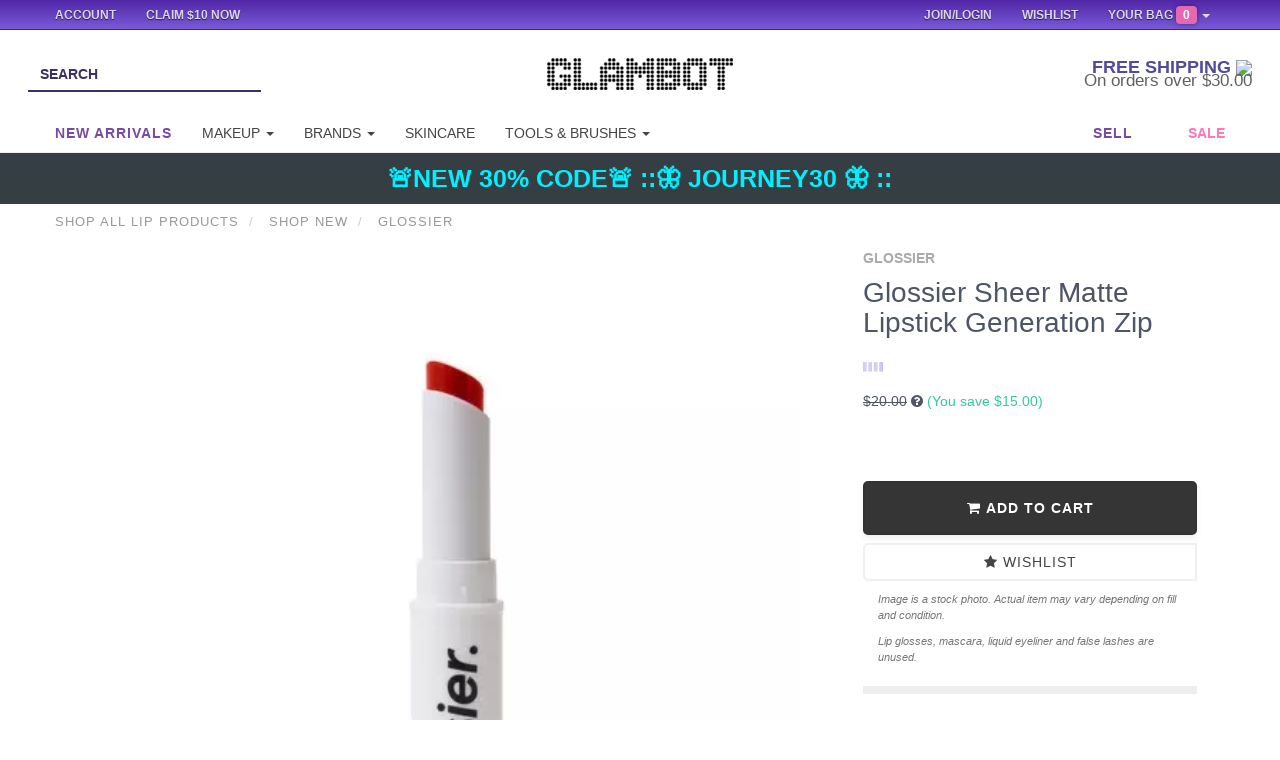

--- FILE ---
content_type: application/javascript
request_url: https://www.glambot.com/assets/javascript/libs-069f4f0f16ac9b0d3f9314ee3f22848179d37b7c97c4817c29f7d3a76f37ef13.min.js
body_size: 123060
content:
/*
 * Bootstrap v3.1.0 (http://getbootstrap.com)
 * Copyright 2011-2014 Twitter, Inc.
 * Licensed under MIT (https://github.com/twbs/bootstrap/blob/master/LICENSE)
 */
if("undefined"==typeof jQuery){throw new Error("Bootstrap requires jQuery")}+function(d){function c(){var f=document.createElement("bootstrap"),e={WebkitTransition:"webkitTransitionEnd",MozTransition:"transitionend",OTransition:"oTransitionEnd otransitionend",transition:"transitionend"};for(var g in e){if(void 0!==f.style[g]){return{end:e[g]}}}return !1}d.fn.emulateTransitionEnd=function(a){var h=!1,g=this;d(this).one(d.support.transition.end,function(){h=!0});var f=function(){h||d(g).trigger(d.support.transition.end)};return setTimeout(f,a),this},d(function(){d.support.transition=c()})}(jQuery),+function(f){var e='[data-dismiss="alert"]',h=function(a){f(a).on("click",e,this.close)};h.prototype.close=function(a){function l(){i.trigger("closed.bs.alert").remove()}var k=f(this),j=k.attr("data-target");j||(j=k.attr("href"),j=j&&j.replace(/.*(?=#[^\s]*$)/,""));var i=f(j);a&&a.preventDefault(),i.length||(i=k.hasClass("alert")?k:k.parent()),i.trigger(a=f.Event("close.bs.alert")),a.isDefaultPrevented()||(i.removeClass("in"),f.support.transition&&i.hasClass("fade")?i.one(f.support.transition.end,l).emulateTransitionEnd(150):l())};var g=f.fn.alert;f.fn.alert=function(a){return this.each(function(){var c=f(this),b=c.data("bs.alert");b||c.data("bs.alert",b=new h(this)),"string"==typeof a&&b[a].call(c)})},f.fn.alert.Constructor=h,f.fn.alert.noConflict=function(){return f.fn.alert=g,this},f(document).on("click.bs.alert.data-api",e,h.prototype.close)}(jQuery),+function(e){var d=function(b,a){this.$element=e(b),this.options=e.extend({},d.DEFAULTS,a),this.isLoading=!1};d.DEFAULTS={loadingText:"loading..."},d.prototype.setState=function(a){var j="disabled",i=this.$element,h=i.is("input")?"val":"html",g=i.data();a+="Text",g.resetText||i.data("resetText",i[h]()),i[h](g[a]||this.options[a]),setTimeout(e.proxy(function(){"loadingText"==a?(this.isLoading=!0,i.addClass(j).attr(j,j)):this.isLoading&&(this.isLoading=!1,i.removeClass(j).removeAttr(j))},this),0)},d.prototype.toggle=function(){var h=!0,g=this.$element.closest('[data-toggle="buttons"]');if(g.length){var i=this.$element.find("input");"radio"==i.prop("type")&&(i.prop("checked")&&this.$element.hasClass("active")?h=!1:g.find(".active").removeClass("active")),h&&i.prop("checked",!this.$element.hasClass("active")).trigger("change")}h&&this.$element.toggleClass("active")};var f=e.fn.button;e.fn.button=function(a){return this.each(function(){var g=e(this),c=g.data("bs.button"),b="object"==typeof a&&a;c||g.data("bs.button",c=new d(this,b)),"toggle"==a?c.toggle():a&&c.setState(a)})},e.fn.button.Constructor=d,e.fn.button.noConflict=function(){return e.fn.button=f,this},e(document).on("click.bs.button.data-api","[data-toggle^=button]",function(a){var g=e(a.target);g.hasClass("btn")||(g=g.closest(".btn")),g.button("toggle"),a.preventDefault()})}(jQuery),+function(e){var d=function(a,g){this.$element=e(a),this.$indicators=this.$element.find(".carousel-indicators"),this.options=g,this.paused=this.sliding=this.interval=this.$active=this.$items=null,"hover"==this.options.pause&&this.$element.on("mouseenter",e.proxy(this.pause,this)).on("mouseleave",e.proxy(this.cycle,this))};d.DEFAULTS={interval:5000,pause:"hover",wrap:!0},d.prototype.cycle=function(a){return a||(this.paused=!1),this.interval&&clearInterval(this.interval),this.options.interval&&!this.paused&&(this.interval=setInterval(e.proxy(this.next,this),this.options.interval)),this},d.prototype.getActiveIndex=function(){return this.$active=this.$element.find(".item.active"),this.$items=this.$active.parent().children(),this.$items.index(this.$active)},d.prototype.to=function(a){var h=this,g=this.getActiveIndex();return a>this.$items.length-1||0>a?void 0:this.sliding?this.$element.one("slid.bs.carousel",function(){h.to(a)}):g==a?this.pause().cycle():this.slide(a>g?"next":"prev",e(this.$items[a]))},d.prototype.pause=function(a){return a||(this.paused=!0),this.$element.find(".next, .prev").length&&e.support.transition&&(this.$element.trigger(e.support.transition.end),this.cycle(!0)),this.interval=clearInterval(this.interval),this},d.prototype.next=function(){return this.sliding?void 0:this.slide("next")},d.prototype.prev=function(){return this.sliding?void 0:this.slide("prev")},d.prototype.slide=function(r,q){var p=this.$element.find(".item.active"),o=q||p[r](),n=this.interval,m="next"==r?"left":"right",l="next"==r?"first":"last",k=this;if(!o.length){if(!this.options.wrap){return}o=this.$element.find(".item")[l]()}if(o.hasClass("active")){return this.sliding=!1}var a=e.Event("slide.bs.carousel",{relatedTarget:o[0],direction:m});return this.$element.trigger(a),a.isDefaultPrevented()?void 0:(this.sliding=!0,n&&this.pause(),this.$indicators.length&&(this.$indicators.find(".active").removeClass("active"),this.$element.one("slid.bs.carousel",function(){var c=e(k.$indicators.children()[k.getActiveIndex()]);c&&c.addClass("active")})),e.support.transition&&this.$element.hasClass("slide")?(o.addClass(r),o[0].offsetWidth,p.addClass(m),o.addClass(m),p.one(e.support.transition.end,function(){o.removeClass([r,m].join(" ")).addClass("active"),p.removeClass(["active",m].join(" ")),k.sliding=!1,setTimeout(function(){k.$element.trigger("slid.bs.carousel")},0)}).emulateTransitionEnd(1000*p.css("transition-duration").slice(0,-1))):(p.removeClass("active"),o.addClass("active"),this.sliding=!1,this.$element.trigger("slid.bs.carousel")),n&&this.cycle(),this)};var f=e.fn.carousel;e.fn.carousel=function(a){return this.each(function(){var i=e(this),h=i.data("bs.carousel"),c=e.extend({},d.DEFAULTS,i.data(),"object"==typeof a&&a),b="string"==typeof a?a:c.slide;h||i.data("bs.carousel",h=new d(this,c)),"number"==typeof a?h.to(a):b?h[b]():c.interval&&h.pause().cycle()})},e.fn.carousel.Constructor=d,e.fn.carousel.noConflict=function(){return e.fn.carousel=f,this},e(document).on("click.bs.carousel.data-api","[data-slide], [data-slide-to]",function(a){var l,k=e(this),j=e(k.attr("data-target")||(l=k.attr("href"))&&l.replace(/.*(?=#[^\s]+$)/,"")),i=e.extend({},j.data(),k.data()),h=k.attr("data-slide-to");h&&(i.interval=!1),j.carousel(i),(h=k.attr("data-slide-to"))&&j.data("bs.carousel").to(h),a.preventDefault()}),e(window).on("load",function(){e('[data-ride="carousel"]').each(function(){var a=e(this);a.carousel(a.data())})})}(jQuery),+function(e){var d=function(b,a){this.$element=e(b),this.options=e.extend({},d.DEFAULTS,a),this.transitioning=null,this.options.parent&&(this.$parent=e(this.options.parent)),this.options.toggle&&this.toggle()};d.DEFAULTS={toggle:!0},d.prototype.dimension=function(){var b=this.$element.hasClass("width");return b?"width":"height"},d.prototype.show=function(){if(!this.transitioning&&!this.$element.hasClass("in")){var a=e.Event("show.bs.collapse");if(this.$element.trigger(a),!a.isDefaultPrevented()){var l=this.$parent&&this.$parent.find("> .panel > .in");if(l&&l.length){var k=l.data("bs.collapse");if(k&&k.transitioning){return}l.collapse("hide"),k||l.data("bs.collapse",null)}var j=this.dimension();this.$element.removeClass("collapse").addClass("collapsing")[j](0),this.transitioning=1;var i=function(){this.$element.removeClass("collapsing").addClass("collapse in")[j]("auto"),this.transitioning=0,this.$element.trigger("shown.bs.collapse")};if(!e.support.transition){return i.call(this)}var h=e.camelCase(["scroll",j].join("-"));this.$element.one(e.support.transition.end,e.proxy(i,this)).emulateTransitionEnd(350)[j](this.$element[0][h])}}},d.prototype.hide=function(){if(!this.transitioning&&this.$element.hasClass("in")){var a=e.Event("hide.bs.collapse");if(this.$element.trigger(a),!a.isDefaultPrevented()){var h=this.dimension();this.$element[h](this.$element[h]())[0].offsetHeight,this.$element.addClass("collapsing").removeClass("collapse").removeClass("in"),this.transitioning=1;var g=function(){this.transitioning=0,this.$element.trigger("hidden.bs.collapse").removeClass("collapsing").addClass("collapse")};return e.support.transition?void this.$element[h](0).one(e.support.transition.end,e.proxy(g,this)).emulateTransitionEnd(350):g.call(this)}}},d.prototype.toggle=function(){this[this.$element.hasClass("in")?"hide":"show"]()};var f=e.fn.collapse;e.fn.collapse=function(a){return this.each(function(){var g=e(this),c=g.data("bs.collapse"),b=e.extend({},d.DEFAULTS,g.data(),"object"==typeof a&&a);!c&&b.toggle&&"show"==a&&(a=!a),c||g.data("bs.collapse",c=new d(this,b)),"string"==typeof a&&c[a]()})},e.fn.collapse.Constructor=d,e.fn.collapse.noConflict=function(){return e.fn.collapse=f,this},e(document).on("click.bs.collapse.data-api","[data-toggle=collapse]",function(r){var q,p=e(this),o=p.attr("data-target")||r.preventDefault()||(q=p.attr("href"))&&q.replace(/.*(?=#[^\s]+$)/,""),n=e(o),m=n.data("bs.collapse"),l=m?"toggle":p.data(),k=p.attr("data-parent"),a=k&&e(k);m&&m.transitioning||(a&&a.find('[data-toggle=collapse][data-parent="'+k+'"]').not(p).addClass("collapsed"),p[n.hasClass("in")?"addClass":"removeClass"]("collapsed")),n.collapse(l)})}(jQuery),+function(i){function h(a){i(m).remove(),i(l).each(function(){var c=n(i(this)),b={relatedTarget:this};c.hasClass("open")&&(c.trigger(a=i.Event("hide.bs.dropdown",b)),a.isDefaultPrevented()||c.removeClass("open").trigger("hidden.bs.dropdown",b))})}function n(a){var f=a.attr("data-target");f||(f=a.attr("href"),f=f&&/#[A-Za-z]/.test(f)&&f.replace(/.*(?=#[^\s]*$)/,""));var e=f&&i(f);return e&&e.length?e:a.parent()}var m=".dropdown-backdrop",l="[data-toggle=dropdown]",k=function(a){i(a).on("click.bs.dropdown",this.toggle)};k.prototype.toggle=function(p){var o=i(this);if(!o.is(".disabled, :disabled")){var c=n(o),b=c.hasClass("open");if(h(),!b){"ontouchstart" in document.documentElement&&!c.closest(".navbar-nav").length&&i('<div class="dropdown-backdrop"/>').insertAfter(i(this)).on("click",h);var a={relatedTarget:this};if(c.trigger(p=i.Event("show.bs.dropdown",a)),p.isDefaultPrevented()){return}c.toggleClass("open").trigger("shown.bs.dropdown",a),o.focus()}return !1}},k.prototype.keydown=function(a){if(/(38|40|27)/.test(a.keyCode)){var r=i(this);if(a.preventDefault(),a.stopPropagation(),!r.is(".disabled, :disabled")){var q=n(r),p=q.hasClass("open");if(!p||p&&27==a.keyCode){return 27==a.which&&q.find(l).focus(),r.click()}var o=" li:not(.divider):visible a",e=q.find("[role=menu]"+o+", [role=listbox]"+o);if(e.length){var c=e.index(e.filter(":focus"));38==a.keyCode&&c>0&&c--,40==a.keyCode&&c<e.length-1&&c++,~c||(c=0),e.eq(c).focus()}}}};var j=i.fn.dropdown;i.fn.dropdown=function(a){return this.each(function(){var e=i(this),b=e.data("bs.dropdown");b||e.data("bs.dropdown",b=new k(this)),"string"==typeof a&&b[a].call(e)})},i.fn.dropdown.Constructor=k,i.fn.dropdown.noConflict=function(){return i.fn.dropdown=j,this},i(document).on("click.bs.dropdown.data-api",h).on("click.bs.dropdown.data-api",".dropdown form",function(b){b.stopPropagation()}).on("click.bs.dropdown.data-api",l,k.prototype.toggle).on("keydown.bs.dropdown.data-api",l+", [role=menu], [role=listbox]",k.prototype.keydown)}(jQuery),+function(e){var d=function(a,g){this.options=g,this.$element=e(a),this.$backdrop=this.isShown=null,this.options.remote&&this.$element.find(".modal-content").load(this.options.remote,e.proxy(function(){this.$element.trigger("loaded.bs.modal")},this))};d.DEFAULTS={backdrop:!0,keyboard:!0,show:!0},d.prototype.toggle=function(b){return this[this.isShown?"hide":"show"](b)},d.prototype.show=function(a){var h=this,g=e.Event("show.bs.modal",{relatedTarget:a});this.$element.trigger(g),this.isShown||g.isDefaultPrevented()||(this.isShown=!0,this.escape(),this.$element.on("click.dismiss.bs.modal",'[data-dismiss="modal"]',e.proxy(this.hide,this)),this.backdrop(function(){var c=e.support.transition&&h.$element.hasClass("fade");h.$element.parent().length||h.$element.appendTo(document.body),h.$element.show().scrollTop(0),c&&h.$element[0].offsetWidth,h.$element.addClass("in").attr("aria-hidden",!1),h.enforceFocus();var b=e.Event("shown.bs.modal",{relatedTarget:a});c?h.$element.find(".modal-dialog").one(e.support.transition.end,function(){h.$element.focus().trigger(b)}).emulateTransitionEnd(300):h.$element.focus().trigger(b)}))},d.prototype.hide=function(a){a&&a.preventDefault(),a=e.Event("hide.bs.modal"),this.$element.trigger(a),this.isShown&&!a.isDefaultPrevented()&&(this.isShown=!1,this.escape(),e(document).off("focusin.bs.modal"),this.$element.removeClass("in").attr("aria-hidden",!0).off("click.dismiss.bs.modal"),e.support.transition&&this.$element.hasClass("fade")?this.$element.one(e.support.transition.end,e.proxy(this.hideModal,this)).emulateTransitionEnd(300):this.hideModal())},d.prototype.enforceFocus=function(){e(document).off("focusin.bs.modal").on("focusin.bs.modal",e.proxy(function(b){this.$element[0]===b.target||this.$element.has(b.target).length||this.$element.focus()},this))},d.prototype.escape=function(){this.isShown&&this.options.keyboard?this.$element.on("keyup.dismiss.bs.modal",e.proxy(function(b){27==b.which&&this.hide()},this)):this.isShown||this.$element.off("keyup.dismiss.bs.modal")},d.prototype.hideModal=function(){var b=this;this.$element.hide(),this.backdrop(function(){b.removeBackdrop(),b.$element.trigger("hidden.bs.modal")})},d.prototype.removeBackdrop=function(){this.$backdrop&&this.$backdrop.remove(),this.$backdrop=null},d.prototype.backdrop=function(a){var h=this.$element.hasClass("fade")?"fade":"";if(this.isShown&&this.options.backdrop){var g=e.support.transition&&h;if(this.$backdrop=e('<div class="modal-backdrop '+h+'" />').appendTo(document.body),this.$element.on("click.dismiss.bs.modal",e.proxy(function(b){b.target===b.currentTarget&&("static"==this.options.backdrop?this.$element[0].focus.call(this.$element[0]):this.hide.call(this))},this)),g&&this.$backdrop[0].offsetWidth,this.$backdrop.addClass("in"),!a){return}g?this.$backdrop.one(e.support.transition.end,a).emulateTransitionEnd(150):a()}else{!this.isShown&&this.$backdrop?(this.$backdrop.removeClass("in"),e.support.transition&&this.$element.hasClass("fade")?this.$backdrop.one(e.support.transition.end,a).emulateTransitionEnd(150):a()):a&&a()}};var f=e.fn.modal;e.fn.modal=function(b,a){return this.each(function(){var i=e(this),h=i.data("bs.modal"),c=e.extend({},d.DEFAULTS,i.data(),"object"==typeof b&&b);h||i.data("bs.modal",h=new d(this,c)),"string"==typeof b?h[b](a):c.show&&h.show(a)})},e.fn.modal.Constructor=d,e.fn.modal.noConflict=function(){return e.fn.modal=f,this},e(document).on("click.bs.modal.data-api",'[data-toggle="modal"]',function(a){var j=e(this),i=j.attr("href"),h=e(j.attr("data-target")||i&&i.replace(/.*(?=#[^\s]+$)/,"")),g=h.data("bs.modal")?"toggle":e.extend({remote:!/#/.test(i)&&i},h.data(),j.data());j.is("a")&&a.preventDefault(),h.modal(g,this).one("hide",function(){j.is(":visible")&&j.focus()})}),e(document).on("show.bs.modal",".modal",function(){e(document.body).addClass("modal-open")}).on("hidden.bs.modal",".modal",function(){e(document.body).removeClass("modal-open")})}(jQuery),+function(e){var d=function(g,c){this.type=this.options=this.enabled=this.timeout=this.hoverState=this.$element=null,this.init("tooltip",g,c)};d.DEFAULTS={animation:!0,placement:"top",selector:!1,template:'<div class="tooltip"><div class="tooltip-arrow"></div><div class="tooltip-inner"></div></div>',trigger:"hover focus",title:"",delay:0,html:!1,container:!1},d.prototype.init=function(a,p,o){this.enabled=!0,this.type=a,this.$element=e(p),this.options=this.getOptions(o);for(var n=this.options.trigger.split(" "),m=n.length;m--;){var l=n[m];if("click"==l){this.$element.on("click."+this.type,this.options.selector,e.proxy(this.toggle,this))}else{if("manual"!=l){var k="hover"==l?"mouseenter":"focusin",j="hover"==l?"mouseleave":"focusout";this.$element.on(k+"."+this.type,this.options.selector,e.proxy(this.enter,this)),this.$element.on(j+"."+this.type,this.options.selector,e.proxy(this.leave,this))}}}this.options.selector?this._options=e.extend({},this.options,{trigger:"manual",selector:""}):this.fixTitle()},d.prototype.getDefaults=function(){return d.DEFAULTS},d.prototype.getOptions=function(a){return a=e.extend({},this.getDefaults(),this.$element.data(),a),a.delay&&"number"==typeof a.delay&&(a.delay={show:a.delay,hide:a.delay}),a},d.prototype.getDelegateOptions=function(){var a={},g=this.getDefaults();return this._options&&e.each(this._options,function(b,c){g[b]!=c&&(a[b]=c)}),a},d.prototype.enter=function(a){var g=a instanceof this.constructor?a:e(a.currentTarget)[this.type](this.getDelegateOptions()).data("bs."+this.type);return clearTimeout(g.timeout),g.hoverState="in",g.options.delay&&g.options.delay.show?void (g.timeout=setTimeout(function(){"in"==g.hoverState&&g.show()},g.options.delay.show)):g.show()},d.prototype.leave=function(a){var g=a instanceof this.constructor?a:e(a.currentTarget)[this.type](this.getDelegateOptions()).data("bs."+this.type);return clearTimeout(g.timeout),g.hoverState="out",g.options.delay&&g.options.delay.hide?void (g.timeout=setTimeout(function(){"out"==g.hoverState&&g.hide()},g.options.delay.hide)):g.hide()},d.prototype.show=function(){var H=e.Event("show.bs."+this.type);if(this.hasContent()&&this.enabled){if(this.$element.trigger(H),H.isDefaultPrevented()){return}var G=this,F=this.tip();this.setContent(),this.options.animation&&F.addClass("fade");var E="function"==typeof this.options.placement?this.options.placement.call(this,F[0],this.$element[0]):this.options.placement,D=/\s?auto?\s?/i,C=D.test(E);C&&(E=E.replace(D,"")||"top"),F.detach().css({top:0,left:0,display:"block"}).addClass(E),this.options.container?F.appendTo(this.options.container):F.insertAfter(this.$element);var B=this.getPosition(),A=F[0].offsetWidth,z=F[0].offsetHeight;if(C){var y=this.$element.parent(),x=E,w=document.documentElement.scrollTop||document.body.scrollTop,v="body"==this.options.container?window.innerWidth:y.outerWidth(),u="body"==this.options.container?window.innerHeight:y.outerHeight(),t="body"==this.options.container?0:y.offset().left;E="bottom"==E&&B.top+B.height+z-w>u?"top":"top"==E&&B.top-w-z<0?"bottom":"right"==E&&B.right+A>v?"left":"left"==E&&B.left-A<t?"right":E,F.removeClass(x).addClass(E)}var s=this.getCalculatedOffset(E,B,A,z);this.applyPlacement(s,E),this.hoverState=null;var a=function(){G.$element.trigger("shown.bs."+G.type)};e.support.transition&&this.$tip.hasClass("fade")?F.one(e.support.transition.end,a).emulateTransitionEnd(150):a()}},d.prototype.applyPlacement=function(v,u){var t,s=this.tip(),r=s[0].offsetWidth,q=s[0].offsetHeight,p=parseInt(s.css("margin-top"),10),o=parseInt(s.css("margin-left"),10);isNaN(p)&&(p=0),isNaN(o)&&(o=0),v.top=v.top+p,v.left=v.left+o,e.offset.setOffset(s[0],e.extend({using:function(b){s.css({top:Math.round(b.top),left:Math.round(b.left)})}},v),0),s.addClass("in");var n=s[0].offsetWidth,m=s[0].offsetHeight;if("top"==u&&m!=q&&(t=!0,v.top=v.top+q-m),/bottom|top/.test(u)){var a=0;v.left<0&&(a=-2*v.left,v.left=0,s.offset(v),n=s[0].offsetWidth,m=s[0].offsetHeight),this.replaceArrow(a-r+n,n,"left")}else{this.replaceArrow(m-q,m,"top")}t&&s.offset(v)},d.prototype.replaceArrow=function(h,g,i){this.arrow().css(i,h?50*(1-h/g)+"%":"")},d.prototype.setContent=function(){var g=this.tip(),c=this.getTitle();g.find(".tooltip-inner")[this.options.html?"html":"text"](c),g.removeClass("fade in top bottom left right")},d.prototype.hide=function(){function a(){"in"!=i.hoverState&&h.detach(),i.$element.trigger("hidden.bs."+i.type)}var i=this,h=this.tip(),g=e.Event("hide.bs."+this.type);return this.$element.trigger(g),g.isDefaultPrevented()?void 0:(h.removeClass("in"),e.support.transition&&this.$tip.hasClass("fade")?h.one(e.support.transition.end,a).emulateTransitionEnd(150):a(),this.hoverState=null,this)},d.prototype.fixTitle=function(){var b=this.$element;(b.attr("title")||"string"!=typeof b.attr("data-original-title"))&&b.attr("data-original-title",b.attr("title")||"").attr("title","")},d.prototype.hasContent=function(){return this.getTitle()},d.prototype.getPosition=function(){var a=this.$element[0];return e.extend({},"function"==typeof a.getBoundingClientRect?a.getBoundingClientRect():{width:a.offsetWidth,height:a.offsetHeight},this.$element.offset())},d.prototype.getCalculatedOffset=function(h,g,j,i){return"bottom"==h?{top:g.top+g.height,left:g.left+g.width/2-j/2}:"top"==h?{top:g.top-i,left:g.left+g.width/2-j/2}:"left"==h?{top:g.top+g.height/2-i/2,left:g.left-j}:{top:g.top+g.height/2-i/2,left:g.left+g.width}},d.prototype.getTitle=function(){var h,g=this.$element,i=this.options;return h=g.attr("data-original-title")||("function"==typeof i.title?i.title.call(g[0]):i.title)},d.prototype.tip=function(){return this.$tip=this.$tip||e(this.options.template)},d.prototype.arrow=function(){return this.$arrow=this.$arrow||this.tip().find(".tooltip-arrow")},d.prototype.validate=function(){this.$element[0].parentNode||(this.hide(),this.$element=null,this.options=null)},d.prototype.enable=function(){this.enabled=!0},d.prototype.disable=function(){this.enabled=!1},d.prototype.toggleEnabled=function(){this.enabled=!this.enabled},d.prototype.toggle=function(a){var g=a?e(a.currentTarget)[this.type](this.getDelegateOptions()).data("bs."+this.type):this;g.tip().hasClass("in")?g.leave(g):g.enter(g)},d.prototype.destroy=function(){clearTimeout(this.timeout),this.hide().$element.off("."+this.type).removeData("bs."+this.type)};var f=e.fn.tooltip;e.fn.tooltip=function(a){return this.each(function(){var g=e(this),c=g.data("bs.tooltip"),b="object"==typeof a&&a;(c||"destroy"!=a)&&(c||g.data("bs.tooltip",c=new d(this,b)),"string"==typeof a&&c[a]())})},e.fn.tooltip.Constructor=d,e.fn.tooltip.noConflict=function(){return e.fn.tooltip=f,this}}(jQuery),+function(e){var d=function(g,c){this.init("popover",g,c)};if(!e.fn.tooltip){throw new Error("Popover requires tooltip.js")}d.DEFAULTS=e.extend({},e.fn.tooltip.Constructor.DEFAULTS,{placement:"right",trigger:"click",content:"",template:'<div class="popover"><div class="arrow"></div><h3 class="popover-title"></h3><div class="popover-content"></div></div>'}),d.prototype=e.extend({},e.fn.tooltip.Constructor.prototype),d.prototype.constructor=d,d.prototype.getDefaults=function(){return d.DEFAULTS},d.prototype.setContent=function(){var h=this.tip(),g=this.getTitle(),i=this.getContent();h.find(".popover-title")[this.options.html?"html":"text"](g),h.find(".popover-content")[this.options.html?"string"==typeof i?"html":"append":"text"](i),h.removeClass("fade top bottom left right in"),h.find(".popover-title").html()||h.find(".popover-title").hide()},d.prototype.hasContent=function(){return this.getTitle()||this.getContent()},d.prototype.getContent=function(){var g=this.$element,c=this.options;return g.attr("data-content")||("function"==typeof c.content?c.content.call(g[0]):c.content)},d.prototype.arrow=function(){return this.$arrow=this.$arrow||this.tip().find(".arrow")},d.prototype.tip=function(){return this.$tip||(this.$tip=e(this.options.template)),this.$tip};var f=e.fn.popover;e.fn.popover=function(a){return this.each(function(){var g=e(this),c=g.data("bs.popover"),b="object"==typeof a&&a;(c||"destroy"!=a)&&(c||g.data("bs.popover",c=new d(this,b)),"string"==typeof a&&c[a]())})},e.fn.popover.Constructor=d,e.fn.popover.noConflict=function(){return e.fn.popover=f,this}}(jQuery),+function(e){function d(h,g){var b,a=e.proxy(this.process,this);this.$element=e(e(h).is("body")?window:h),this.$body=e("body"),this.$scrollElement=this.$element.on("scroll.bs.scroll-spy.data-api",a),this.options=e.extend({},d.DEFAULTS,g),this.selector=(this.options.target||(b=e(h).attr("href"))&&b.replace(/.*(?=#[^\s]+$)/,"")||"")+" .nav li > a",this.offsets=e([]),this.targets=e([]),this.activeTarget=null,this.refresh(),this.process()}d.DEFAULTS={offset:10},d.prototype.refresh=function(){var a=this.$element[0]==window?"offset":"position";this.offsets=e([]),this.targets=e([]);var g=this;this.$body.find(this.selector).map(function(){var h=e(this),c=h.data("target")||h.attr("href"),b=/^#./.test(c)&&e(c);return b&&b.length&&b.is(":visible")&&[[b[a]().top+(!e.isWindow(g.$scrollElement.get(0))&&g.$scrollElement.scrollTop()),c]]||null}).sort(function(h,c){return h[0]-c[0]}).each(function(){g.offsets.push(this[0]),g.targets.push(this[1])})},d.prototype.process=function(){var i,h=this.$scrollElement.scrollTop()+this.options.offset,n=this.$scrollElement[0].scrollHeight||this.$body[0].scrollHeight,m=n-this.$scrollElement.height(),l=this.offsets,k=this.targets,j=this.activeTarget;if(h>=m){return j!=(i=k.last()[0])&&this.activate(i)}if(j&&h<=l[0]){return j!=(i=k[0])&&this.activate(i)}for(i=l.length;i--;){j!=k[i]&&h>=l[i]&&(!l[i+1]||h<=l[i+1])&&this.activate(k[i])}},d.prototype.activate=function(a){this.activeTarget=a,e(this.selector).parentsUntil(this.options.target,".active").removeClass("active");var h=this.selector+'[data-target="'+a+'"],'+this.selector+'[href="'+a+'"]',g=e(h).parents("li").addClass("active");g.parent(".dropdown-menu").length&&(g=g.closest("li.dropdown").addClass("active")),g.trigger("activate.bs.scrollspy")};var f=e.fn.scrollspy;e.fn.scrollspy=function(a){return this.each(function(){var g=e(this),c=g.data("bs.scrollspy"),b="object"==typeof a&&a;c||g.data("bs.scrollspy",c=new d(this,b)),"string"==typeof a&&c[a]()})},e.fn.scrollspy.Constructor=d,e.fn.scrollspy.noConflict=function(){return e.fn.scrollspy=f,this},e(window).on("load",function(){e('[data-spy="scroll"]').each(function(){var a=e(this);a.scrollspy(a.data())})})}(jQuery),+function(e){var d=function(a){this.element=e(a)};d.prototype.show=function(){var a=this.element,l=a.closest("ul:not(.dropdown-menu)"),k=a.data("target");if(k||(k=a.attr("href"),k=k&&k.replace(/.*(?=#[^\s]*$)/,"")),!a.parent("li").hasClass("active")){var j=l.find(".active:last a")[0],i=e.Event("show.bs.tab",{relatedTarget:j});if(a.trigger(i),!i.isDefaultPrevented()){var h=e(k);this.activate(a.parent("li"),l),this.activate(h,h.parent(),function(){a.trigger({type:"shown.bs.tab",relatedTarget:j})})}}},d.prototype.activate=function(a,l,k){function j(){i.removeClass("active").find("> .dropdown-menu > .active").removeClass("active"),a.addClass("active"),h?(a[0].offsetWidth,a.addClass("in")):a.removeClass("fade"),a.parent(".dropdown-menu")&&a.closest("li.dropdown").addClass("active"),k&&k()}var i=l.find("> .active"),h=k&&e.support.transition&&i.hasClass("fade");h?i.one(e.support.transition.end,j).emulateTransitionEnd(150):j(),i.removeClass("in")};var f=e.fn.tab;e.fn.tab=function(a){return this.each(function(){var c=e(this),b=c.data("bs.tab");b||c.data("bs.tab",b=new d(this)),"string"==typeof a&&b[a]()})},e.fn.tab.Constructor=d,e.fn.tab.noConflict=function(){return e.fn.tab=f,this},e(document).on("click.bs.tab.data-api",'[data-toggle="tab"], [data-toggle="pill"]',function(a){a.preventDefault(),e(this).tab("show")})}(jQuery),+function(e){var d=function(b,a){this.options=e.extend({},d.DEFAULTS,a),this.$window=e(window).on("scroll.bs.affix.data-api",e.proxy(this.checkPosition,this)).on("click.bs.affix.data-api",e.proxy(this.checkPositionWithEventLoop,this)),this.$element=e(b),this.affixed=this.unpin=this.pinnedOffset=null,this.checkPosition()};d.RESET="affix affix-top affix-bottom",d.DEFAULTS={offset:0},d.prototype.getPinnedOffset=function(){if(this.pinnedOffset){return this.pinnedOffset}this.$element.removeClass(d.RESET).addClass("affix");var b=this.$window.scrollTop(),g=this.$element.offset();return this.pinnedOffset=g.top-b},d.prototype.checkPositionWithEventLoop=function(){setTimeout(e.proxy(this.checkPosition,this),1)},d.prototype.checkPosition=function(){if(this.$element.is(":visible")){var r=e(document).height(),q=this.$window.scrollTop(),p=this.$element.offset(),o=this.options.offset,n=o.top,m=o.bottom;"top"==this.affixed&&(p.top+=q),"object"!=typeof o&&(m=n=o),"function"==typeof n&&(n=o.top(this.$element)),"function"==typeof m&&(m=o.bottom(this.$element));var l=null!=this.unpin&&q+this.unpin<=p.top?!1:null!=m&&p.top+this.$element.height()>=r-m?"bottom":null!=n&&n>=q?"top":!1;if(this.affixed!==l){this.unpin&&this.$element.css("top","");var b="affix"+(l?"-"+l:""),a=e.Event(b+".bs.affix");this.$element.trigger(a),a.isDefaultPrevented()||(this.affixed=l,this.unpin="bottom"==l?this.getPinnedOffset():null,this.$element.removeClass(d.RESET).addClass(b).trigger(e.Event(b.replace("affix","affixed"))),"bottom"==l&&this.$element.offset({top:r-m-this.$element.height()}))}}};var f=e.fn.affix;e.fn.affix=function(a){return this.each(function(){var g=e(this),c=g.data("bs.affix"),b="object"==typeof a&&a;c||g.data("bs.affix",c=new d(this,b)),"string"==typeof a&&c[a]()})},e.fn.affix.Constructor=d,e.fn.affix.noConflict=function(){return e.fn.affix=f,this},e(window).on("load",function(){e('[data-spy="affix"]').each(function(){var a=e(this),g=a.data();g.offset=g.offset||{},g.offsetBottom&&(g.offset.bottom=g.offsetBottom),g.offsetTop&&(g.offset.top=g.offsetTop),a.affix(g)})})}(jQuery);
/*
 * typeahead.js 0.10.0
 * https://github.com/twitter/typeahead.js
 * Copyright 2013 Twitter, Inc. and other contributors; Licensed MIT
 */
!function(H){var G={isMsie:function(){return/(msie|trident)/i.test(navigator.userAgent)?navigator.userAgent.match(/(msie |rv:)(\d+(.\d+)?)/i)[2]:!1},isBlankString:function(b){return !b||/^\s*$/.test(b)},escapeRegExChars:function(b){return b.replace(/[\-\[\]\/\{\}\(\)\*\+\?\.\\\^\$\|]/g,"\\$&")},isString:function(b){return"string"==typeof b},isNumber:function(b){return"number"==typeof b},isArray:H.isArray,isFunction:H.isFunction,isObject:H.isPlainObject,isUndefined:function(b){return"undefined"==typeof b},bind:H.proxy,each:function(a,f){function e(d,c){return f(c,d)}H.each(a,e)},map:H.map,filter:H.grep,every:function(a,f){var e=!0;return a?(H.each(a,function(b,c){return(e=f.call(null,c,b,a))?void 0:!1}),!!e):e},some:function(a,f){var e=!1;return a?(H.each(a,function(b,c){return(e=f.call(null,c,b,a))?!1:void 0}),!!e):e},mixin:H.extend,getUniqueId:function(){var b=0;return function(){return b++}}(),templatify:function(a){function d(){return String(a)}return H.isFunction(a)?a:d},defer:function(b){setTimeout(b,0)},debounce:function(g,f,j){var i,h;return function(){var d,c,b=this,a=arguments;return d=function(){i=null,j||(h=g.apply(b,a))},c=j&&!i,clearTimeout(i),i=setTimeout(d,f),c&&(h=g.apply(b,a)),h}},throttle:function(j,i){var p,o,n,m,l,k;return l=0,k=function(){l=new Date,n=null,m=j.apply(p,o)},function(){var b=new Date,a=i-(b-l);return p=this,o=arguments,0>=a?(clearTimeout(n),n=null,l=b,m=j.apply(p,o)):n||(n=setTimeout(k,a)),m}},noop:function(){}},F="0.10.0",E=function(){function b(c){this.maxSize=c||100,this.size=0,this.hash={},this.list=new f}function f(){this.head=this.tail=null}function e(d,c){this.key=d,this.val=c,this.prev=this.next=null}return G.mixin(b.prototype,{set:function(g,d){var i,h=this.list.tail;this.size>=this.maxSize&&(this.list.remove(h),delete this.hash[h.key]),(i=this.hash[g])?(i.val=d,this.list.moveToFront(i)):(i=new e(g,d),this.list.add(i),this.hash[g]=i,this.size++)},get:function(d){var c=this.hash[d];return c?(this.list.moveToFront(c),c.val):void 0}}),G.mixin(f.prototype,{add:function(c){this.head&&(c.next=this.head,this.head.prev=c),this.head=c,this.tail=this.tail||c},remove:function(c){c.prev?c.prev.next=c.next:this.head=c.next,c.next?c.next.prev=c.prev:this.tail=c.prev},moveToFront:function(c){this.remove(c),this.add(c)}}),b}(this),D=function(){function b(c){this.prefix=["__",c,"__"].join(""),this.ttlKey="__ttl__",this.keyMatcher=new RegExp("^"+this.prefix)}function n(){return(new Date).getTime()}function m(c){return JSON.stringify(G.isUndefined(c)?null:c)}function l(c){return JSON.parse(c)}var k,j;try{k=window.localStorage,k.setItem("~~~","!"),k.removeItem("~~~")}catch(i){k=null}return j=k&&window.JSON?{_prefix:function(c){return this.prefix+c},_ttlKey:function(c){return this._prefix(c)+this.ttlKey},get:function(c){return this.isExpired(c)&&this.remove(c),l(k.getItem(this._prefix(c)))},set:function(c,f,d){return G.isNumber(d)?k.setItem(this._ttlKey(c),m(n()+d)):k.removeItem(this._ttlKey(c)),k.setItem(this._prefix(c),m(f))},remove:function(c){return k.removeItem(this._ttlKey(c)),k.removeItem(this._prefix(c)),this},clear:function(){var f,e,h=[],g=k.length;for(f=0;g>f;f++){(e=k.key(f)).match(this.keyMatcher)&&h.push(e.replace(this.keyMatcher,""))}for(f=h.length;f--;){this.remove(h[f])}return this},isExpired:function(c){var e=l(k.getItem(this._ttlKey(c)));return G.isNumber(e)&&n()>e?!0:!1}}:{get:G.noop,set:G.noop,remove:G.noop,clear:G.noop,isExpired:G.noop},G.mixin(b.prototype,j),b}(),C=function(){function l(c){c=c||{},this._send=c.send?k(c.send):H.ajax,this._get=c.rateLimiter?c.rateLimiter(this._get):this._get}function k(e){return function(o,n){function m(f){G.defer(function(){c.resolve(f)})}function i(f){G.defer(function(){c.reject(f)})}var c=H.Deferred();return e(o,n,m,i),c}}var j=0,d={},b=6,a=new E(10);return l.setMaxPendingRequests=function(c){b=c},l.resetCache=function(){a=new E(10)},G.mixin(l.prototype,{_get:function(g,f,o){function n(c){o&&o(c),a.set(g,c)}function m(){j--,delete d[g],h.onDeckRequestArgs&&(h._get.apply(h,h.onDeckRequestArgs),h.onDeckRequestArgs=null)}var i,h=this;(i=d[g])?i.done(n):b>j?(j++,d[g]=this._send(g,f).done(n).always(m)):this.onDeckRequestArgs=[].slice.call(arguments,0)},get:function(f,i,h){var g;return G.isFunction(i)&&(h=i,i={}),(g=a.get(f))?G.defer(function(){h&&h(g)}):this._get(f,i,h),!!g}}),l}(),B=function(){function j(c){c=c||{},c.datumTokenizer&&c.queryTokenizer||H.error("datumTokenizer and queryTokenizer are both required"),this.datumTokenizer=c.datumTokenizer,this.queryTokenizer=c.queryTokenizer,this.datums=[],this.trie=h()}function i(c){return c=G.filter(c,function(d){return !!d}),c=G.map(c,function(d){return d.toLowerCase()})}function h(){return{ids:[],children:{}}}function b(f){for(var e={},k=[],g=0;g<f.length;g++){e[f[g]]||(e[f[g]]=!0,k.push(f[g]))}return k}function a(k,g){function o(d,c){return d-c}var n=0,m=0,l=[];for(k=k.sort(o),g=g.sort(o);n<k.length&&m<g.length;){k[n]<g[m]?n++:k[n]>g[m]?m++:(l.push(k[n]),n++,m++)}return l}return G.mixin(j.prototype,{bootstrap:function(c){this.datums=c.datums,this.trie=c.trie},add:function(d){var e=this;d=G.isArray(d)?d:[d],G.each(d,function(c){var l,k;l=e.datums.push(c)-1,k=i(e.datumTokenizer(c)),G.each(k,function(m){var f,o,n;for(f=e.trie,o=m.split("");n=o.shift();){f=f.children[n]||(f.children[n]=h()),f.ids.push(l)}})})},get:function(d){var k,g,f=this;return k=i(this.queryTokenizer(d)),G.each(k,function(l){var e,o,n,m;if(g&&0===g.length){return !1}for(e=f.trie,o=l.split("");e&&(n=o.shift());){e=e.children[n]}return e&&0===o.length?(m=e.ids.slice(0),g=g?a(g,m):m,void 0):(g=[],!1)}),g?G.map(b(g),function(c){return f.datums[c]}):[]},serialize:function(){return{datums:this.datums,trie:this.trie}}}),j}(),A=function(){function c(d){return d.local||null}function b(i){var h,g;return g={url:null,thumbprint:"",ttl:86400000,filter:null,ajax:{}},(h=i.prefetch||null)&&(h=G.isString(h)?{url:h}:h,h=G.mixin(g,h),h.thumbprint=F+h.thumbprint,h.ajax.method=h.ajax.method||"get",h.ajax.dataType=h.ajax.dataType||"json",!h.url&&H.error("prefetch requires url to be set")),h}function a(l){function k(d){return function(e){return G.debounce(e,d)}}function j(d){return function(e){return G.throttle(e,d)}}var i,h;return h={url:null,wildcard:"%QUERY",replace:null,rateLimitBy:"debounce",rateLimitWait:300,send:null,filter:null,ajax:{}},(i=l.remote||null)&&(i=G.isString(i)?{url:i}:i,i=G.mixin(h,i),i.rateLimiter=/^throttle$/i.test(i.rateLimitBy)?j(i.rateLimitWait):k(i.rateLimitWait),i.ajax.method=i.ajax.method||"get",i.ajax.dataType=i.ajax.dataType||"json",delete i.rateLimitBy,delete i.rateLimitWait,!i.url&&H.error("remote requires url to be set")),i}return{local:c,prefetch:b,remote:a}}(),z=(window.Bloodhound=function(){function f(c){c&&(c.local||c.prefetch||c.remote)||H.error("one of local, prefetch, or remote is required"),this.limit=c.limit||5,this.sorter=c.sorter||e,this.dupDetector=c.dupDetector||b,this.local=A.local(c),this.prefetch=A.prefetch(c),this.remote=A.remote(c),this.cacheKey=this.prefetch?this.prefetch.cacheKey||this.prefetch.url:null,this.index=new B({datumTokenizer:c.datumTokenizer,queryTokenizer:c.queryTokenizer}),this.storage=this.cacheKey?new D(this.cacheKey):null}function e(){return 0}function b(){return !1}var a;return a={data:"data",protocol:"protocol",thumbprint:"thumbprint"},f.tokenizers={whitespace:function(c){return c.split(/\s+/)},nonword:function(c){return c.split(/\W+/)}},G.mixin(f.prototype,{_loadPrefetch:function(g){function k(d){var l;l=g.filter?g.filter(d):d,h.add(l),h._saveToStorage(h.index.serialize(),g.thumbprint,g.ttl)}var j,i,h=this;return(j=this._readFromStorage(g.thumbprint))?(this.index.bootstrap(j),i=H.Deferred().resolve()):i=H.ajax(g.url,g.ajax).done(k),i},_getFromRemote:function(h,g){function l(d){var m=i.remote.filter?i.remote.filter(d):d;g(m)}var k,j,i=this;return h=h||"",j=encodeURIComponent(h),k=this.remote.replace?this.remote.replace(this.remote.url,h):this.remote.url.replace(this.remote.wildcard,j),this.transport.get(k,this.remote.ajax,l)},_saveToStorage:function(g,d,h){this.storage&&(this.storage.set(a.data,g,h),this.storage.set(a.protocol,location.protocol,h),this.storage.set(a.thumbprint,d,h))},_readFromStorage:function(d){var c={};return this.storage&&(c.data=this.storage.get(a.data),c.protocol=this.storage.get(a.protocol),c.thumbprint=this.storage.get(a.thumbprint)),isExpired=c.thumbprint!==d||c.protocol!==location.protocol,c.data&&!isExpired?c.data:null},initialize:function(){function g(){h.add(h.local)}var i,h=this;return i=this.prefetch?this._loadPrefetch(this.prefetch):H.Deferred().resolve(),this.local&&i.done(g),this.transport=this.remote?new C(this.remote):null,this.initialize=function(){return i.promise()},i.promise()},add:function(c){this.index.add(c)},get:function(h,m){function l(c){var g=k.slice(0);G.each(c,function(d){var n;return n=G.some(g,function(o){return j.dupDetector(d,o)}),!n&&g.push(d),g.length<j.limit}),m&&m(g.sort(j.sorter))}var k,j=this,i=!1;k=this.index.get(h).sort(this.sorter).slice(0,this.limit),k.length<this.limit&&this.transport&&(i=this._getFromRemote(h,l)),!i&&m&&m(k)},ttAdapter:function(){return G.bind(this.get,this)}}),f}(),{wrapper:'<span class="twitter-typeahead"></span>',dropdown:'<span class="tt-dropdown-menu"></span>',dataset:'<div class="tt-dataset-%CLASS%"></div>',suggestions:'<span class="tt-suggestions"></span>',suggestion:'<div class="tt-suggestion">%BODY%</div>'}),y={wrapper:{position:"relative",display:"inline-block"},hint:{position:"absolute",top:"0",left:"0",borderColor:"transparent",boxShadow:"none"},input:{position:"relative",verticalAlign:"top",backgroundColor:"transparent"},inputWithNoHint:{position:"relative",verticalAlign:"top"},dropdown:{position:"absolute",top:"100%",left:"0",zIndex:"100",display:"none"},suggestions:{display:"block"},suggestion:{whiteSpace:"nowrap",cursor:"pointer"},suggestionChild:{whiteSpace:"normal"},ltr:{left:"0",right:"auto"},rtl:{left:"auto",right:" 0"}};G.isMsie()&&G.mixin(y.input,{backgroundImage:"url([data-uri])"}),G.isMsie()&&G.isMsie()<=7&&G.mixin(y.input,{marginTop:"-1px"});var x=function(){function b(c){c&&c.el||H.error("EventBus initialized without el"),this.$el=H(c.el)}var a="typeahead:";return G.mixin(b.prototype,{trigger:function(d){var c=[].slice.call(arguments,1);this.$el.trigger(a+d,c)}}),b}(),w=function(){function K(g,f,j,i){var h;if(!j){return this}for(f=f.split(l),j=i?m(j,i):j,this._callbacks=this._callbacks||{};h=f.shift();){this._callbacks[h]=this._callbacks[h]||{sync:[],async:[]},this._callbacks[h][g].push(j)}return this}function J(a,f,e){return K.call(this,"async",a,f,e)}function I(a,f,e){return K.call(this,"sync",a,f,e)}function q(d){var c;if(!this._callbacks){return this}for(d=d.split(l);c=d.shift();){delete this._callbacks[c]}return this}function p(h){var f,M,L,j,i;if(!this._callbacks){return this}for(h=h.split(l),L=[].slice.call(arguments,1);(f=h.shift())&&(M=this._callbacks[f]);){j=o(M.sync,this,[f].concat(L)),i=o(M.async,this,[f].concat(L)),j()&&k(i)}return this}function o(f,e,h){function g(){for(var b,a=0;!b&&a<f.length;a+=1){b=f[a].apply(e,h)===!1}return !b}return g}function n(){var b;return b=window.setImmediate?function(c){setImmediate(function(){c()})}:function(c){setTimeout(function(){c()},0)}}function m(d,c){return d.bind?d.bind(c):function(){d.apply(c,[].slice.call(arguments,0))}}var l=/\s+/,k=n();return{onSync:I,onAsync:J,off:q,trigger:p}}(),v=function(b){function f(h,m,l){for(var k,j=[],i=0;i<h.length;i++){j.push(G.escapeRegExChars(h[i]))}return k=l?"\\b("+j.join("|")+")\\b":"("+j.join("|")+")",m?new RegExp(k):new RegExp(k,"i")}var e={node:null,pattern:null,tagName:"strong",className:null,wordsOnly:!1,caseSensitive:!1};return function(i){function d(g){var j,h;return(j=a.exec(g.data))&&(wrapperNode=b.createElement(i.tagName),i.className&&(wrapperNode.className=i.className),h=g.splitText(j.index),h.splitText(j[0].length),wrapperNode.appendChild(h.cloneNode(!0)),g.parentNode.replaceChild(wrapperNode,h)),!!j}function c(h,g){for(var l,k=3,j=0;j<h.childNodes.length;j++){l=h.childNodes[j],l.nodeType===k?j+=g(l)?1:0:c(l,g)}}var a;i=G.mixin({},e,i),i.node&&i.pattern&&(i.pattern=G.isArray(i.pattern)?i.pattern:[i.pattern],a=f(i.pattern,i.caseSensitive,i.wordsOnly),c(i.node,d))}}(window.document),u=function(){function j(n){var m,l,k,g,d=this;n=n||{},n.input||H.error("input is missing"),m=G.bind(this._onBlur,this),l=G.bind(this._onFocus,this),k=G.bind(this._onKeydown,this),g=G.bind(this._onInput,this),this.$hint=H(n.hint),this.$input=H(n.input).on("blur.tt",m).on("focus.tt",l).on("keydown.tt",k),0===this.$hint.length&&(this.setHintValue=this.getHintValue=this.clearHint=G.noop),G.isMsie()?this.$input.on("keydown.tt keypress.tt cut.tt paste.tt",function(c){a[c.which||c.keyCode]||G.defer(G.bind(d._onInput,d,c))}):this.$input.on("input.tt",g),this.query=this.$input.val(),this.$overflowHelper=i(this.$input)}function i(c){return H('<pre aria-hidden="true"></pre>').css({position:"absolute",visibility:"hidden",whiteSpace:"nowrap",fontFamily:c.css("font-family"),fontSize:c.css("font-size"),fontStyle:c.css("font-style"),fontVariant:c.css("font-variant"),fontWeight:c.css("font-weight"),wordSpacing:c.css("word-spacing"),letterSpacing:c.css("letter-spacing"),textIndent:c.css("text-indent"),textRendering:c.css("text-rendering"),textTransform:c.css("text-transform")}).insertAfter(c)}function h(d,c){return j.normalizeQuery(d)===j.normalizeQuery(c)}function b(c){return c.altKey||c.ctrlKey||c.metaKey||c.shiftKey}var a;return a={9:"tab",27:"esc",37:"left",39:"right",13:"enter",38:"up",40:"down"},j.normalizeQuery=function(c){return(c||"").replace(/^\s*/g,"").replace(/\s{2,}/g," ")},G.mixin(j.prototype,w,{_onBlur:function(){this.resetInputValue(),this.trigger("blurred")},_onFocus:function(){this.trigger("focused")},_onKeydown:function(d){var c=a[d.which||d.keyCode];this._managePreventDefault(c,d),c&&this._shouldTrigger(c,d)&&this.trigger(c+"Keyed",d)},_onInput:function(){this._checkInputValue()},_managePreventDefault:function(g,f){var m,l,k;switch(g){case"tab":l=this.getHintValue(),k=this.getInputValue(),m=l&&l!==k&&!b(f);break;case"up":case"down":m=!b(f);break;default:m=!1}m&&f.preventDefault()},_shouldTrigger:function(e,d){var f;switch(e){case"tab":f=!b(d);break;default:f=!0}return f},_checkInputValue:function(){var e,d,f;e=this.getInputValue(),d=h(e,this.query),f=d?this.query.length!==e.length:!1,d?f&&this.trigger("whitespaceChanged",this.query):this.trigger("queryChanged",this.query=e)},focus:function(){this.$input.focus()},blur:function(){this.$input.blur()},getQuery:function(){return this.query},setQuery:function(c){this.query=c},getInputValue:function(){return this.$input.val()},setInputValue:function(d,c){this.$input.val(d),!c&&this._checkInputValue()},getHintValue:function(){return this.$hint.val()},setHintValue:function(c){this.$hint.val(c)},resetInputValue:function(){this.$input.val(this.query)},clearHint:function(){this.$hint.val("")},getLanguageDirection:function(){return(this.$input.css("direction")||"ltr").toLowerCase()},hasOverflow:function(){var c=this.$input.width()-2;return this.$overflowHelper.text(this.getInputValue()),this.$overflowHelper.width()>=c},isCursorAtEnd:function(){var e,g,f;return e=this.$input.val().length,g=this.$input[0].selectionStart,G.isNumber(g)?g===e:document.selection?(f=document.selection.createRange(),f.moveStart("character",-e),e===f.text.length):!0},destroy:function(){this.$hint.off(".tt"),this.$input.off(".tt"),this.$hint=this.$input=this.$overflowHelper=null}}),j}(),t=function(){function j(d){d=d||{},d.templates=d.templates||{},d.source||H.error("missing source"),this.query=null,this.highlight=!!d.highlight,this.name=d.name||G.getUniqueId(),this.source=d.source,this.valueKey=d.displayKey||"value",this.templates=i(d.templates,this.valueKey),this.$el=H(z.dataset.replace("%CLASS%",this.name))}function i(e,g){function f(c){return"<p>"+c[g]+"</p>"}return{empty:e.empty&&G.templatify(e.empty),header:e.header&&G.templatify(e.header),footer:e.footer&&G.templatify(e.footer),suggestion:e.suggestion||f}}var h="ttDataset",b="ttValue",a="ttDatum";return j.extractDatasetName=function(c){return H(c).data(h)},j.extractValue=function(c){return H(c).data(b)},j.extractDatum=function(c){return H(c).data(a)},G.mixin(j.prototype,w,{_render:function(K,I){function g(){return m.templates.empty({query:K})}function f(){function d(k){var o,n,l;return n=m.templates.suggestion(k),l=z.suggestion.replace("%BODY%",n),o=H(l).data(h,m.name).data(b,k[m.valueKey]).data(a,k),o.children().each(function(){H(this).css(y.suggestionChild)}),o}var c;return c=H(z.suggestions).css(y.suggestions).append(G.map(I,d)),m.highlight&&v({node:c[0],pattern:K}),c}function e(){return m.templates.header({query:K,isEmpty:!q})}function J(){return m.templates.footer({query:K,isEmpty:!q})}if(this.$el){var q,m=this;this.$el.empty(),q=I&&I.length,!q&&this.templates.empty?this.$el.html(g()).prepend(m.templates.header?e():null).append(m.templates.footer?J():null):q&&this.$el.html(f()).prepend(m.templates.header?e():null).append(m.templates.footer?J():null),this.trigger("rendered")}},getRoot:function(){return this.$el},update:function(e){function d(c){e===f.query&&f._render(e,c)}var f=this;this.query=e,this.source(e,d)},clear:function(){this._render(this.query||"")},isEmpty:function(){return this.$el.is(":empty")},destroy:function(){this.$el=null}}),j}(),s=function(){function b(p){var o,n,m,l,k,d=this;p=p||{},p.menu||H.error("menu is required"),this.isOpen=!1,this.isEmpty=!0,this.isMouseOverDropdown=!1,this.datasets=G.map(p.datasets,a),o=G.bind(this._onMouseEnter,this),n=G.bind(this._onMouseLeave,this),m=G.bind(this._onSuggestionClick,this),l=G.bind(this._onSuggestionMouseEnter,this),k=G.bind(this._onSuggestionMouseLeave,this),this.$menu=H(p.menu).on("mouseenter.tt",o).on("mouseleave.tt",n).on("click.tt",".tt-suggestion",m).on("mouseenter.tt",".tt-suggestion",l).on("mouseleave.tt",".tt-suggestion",k),G.each(this.datasets,function(c){d.$menu.append(c.getRoot()),c.onSync("rendered",d._onRendered,d)})}function a(c){return new t(c)}return G.mixin(b.prototype,w,{_onMouseEnter:function(){this.isMouseOverDropdown=!0},_onMouseLeave:function(){this.isMouseOverDropdown=!1},_onSuggestionClick:function(c){this.trigger("suggestionClicked",H(c.currentTarget))},_onSuggestionMouseEnter:function(c){this._removeCursor(),this._setCursor(H(c.currentTarget),!0)},_onSuggestionMouseLeave:function(){this._removeCursor()},_onRendered:function(){function c(d){return d.isEmpty()}this.isEmpty=G.every(this.datasets,c),this.isEmpty?this._hide():this.isOpen&&this._show(),this.trigger("datasetRendered")},_hide:function(){this.$menu.hide()},_show:function(){this.$menu.css("display","block")},_getSuggestions:function(){return this.$menu.find(".tt-suggestion")},_getCursor:function(){return this.$menu.find(".tt-cursor").first()},_setCursor:function(d,c){d.first().addClass("tt-cursor"),!c&&this.trigger("cursorMoved")},_removeCursor:function(){this._getCursor().removeClass("tt-cursor")},_moveCursor:function(g){var f,j,i,h;if(this.isOpen){if(j=this._getCursor(),f=this._getSuggestions(),this._removeCursor(),i=f.index(j)+g,i=(i+1)%(f.length+1)-1,-1===i){return this.trigger("cursorRemoved"),void 0}-1>i&&(i=f.length-1),this._setCursor(h=f.eq(i)),this._ensureVisible(h)}},_ensureVisible:function(g){var f,j,i,h;f=g.position().top,j=f+g.outerHeight(!0),i=this.$menu.scrollTop(),h=this.$menu.height()+parseInt(this.$menu.css("paddingTop"),10)+parseInt(this.$menu.css("paddingBottom"),10),0>f?this.$menu.scrollTop(i+f):j>h&&this.$menu.scrollTop(i+(j-h))},close:function(){this.isOpen&&(this.isOpen=this.isMouseOverDropdown=!1,this._removeCursor(),this._hide(),this.trigger("closed"))},open:function(){this.isOpen||(this.isOpen=!0,!this.isEmpty&&this._show(),this.trigger("opened"))},setLanguageDirection:function(c){this.$menu.css("ltr"===c?y.ltr:y.rtl)},moveCursorUp:function(){this._moveCursor(-1)},moveCursorDown:function(){this._moveCursor(1)},getDatumForSuggestion:function(d){var c=null;return d.length&&(c={raw:t.extractDatum(d),value:t.extractValue(d),datasetName:t.extractDatasetName(d)}),c},getDatumForCursor:function(){return this.getDatumForSuggestion(this._getCursor().first())},getDatumForTopSuggestion:function(){return this.getDatumForSuggestion(this._getSuggestions().first())},update:function(d){function e(c){c.update(d)}G.each(this.datasets,e)},empty:function(){function c(d){d.clear()}G.each(this.datasets,c)},isVisible:function(){return this.isOpen&&!this.isEmpty},destroy:function(){function c(d){d.destroy()}this.$menu.off(".tt"),this.$menu=null,G.each(this.datasets,c)}}),b}(),r=function(){function j(m){var l,k,d;m=m||{},m.input||H.error("missing input"),this.autoselect=!!m.autoselect,this.minLength=G.isNumber(m.minLength)?m.minLength:1,this.$node=i(m.input,m.withHint),l=this.$node.find(".tt-dropdown-menu"),k=this.$node.find(".tt-input"),d=this.$node.find(".tt-hint"),this.eventBus=m.eventBus||new x({el:k}),this.dropdown=new s({menu:l,datasets:m.datasets}).onSync("suggestionClicked",this._onSuggestionClicked,this).onSync("cursorMoved",this._onCursorMoved,this).onSync("cursorRemoved",this._onCursorRemoved,this).onSync("opened",this._onOpened,this).onSync("closed",this._onClosed,this).onAsync("datasetRendered",this._onDatasetRendered,this),this.input=new u({input:k,hint:d}).onSync("focused",this._onFocused,this).onSync("blurred",this._onBlurred,this).onSync("enterKeyed",this._onEnterKeyed,this).onSync("tabKeyed",this._onTabKeyed,this).onSync("escKeyed",this._onEscKeyed,this).onSync("upKeyed",this._onUpKeyed,this).onSync("downKeyed",this._onDownKeyed,this).onSync("leftKeyed",this._onLeftKeyed,this).onSync("rightKeyed",this._onRightKeyed,this).onSync("queryChanged",this._onQueryChanged,this).onSync("whitespaceChanged",this._onWhitespaceChanged,this),l.on("mousedown.tt",function(c){G.isMsie()&&G.isMsie()<9&&(k[0].onbeforedeactivate=function(){window.event.returnValue=!1,k[0].onbeforedeactivate=null}),c.preventDefault()})}function i(e,q){var p,o,n,m;p=H(e),o=H(z.wrapper).css(y.wrapper),n=H(z.dropdown).css(y.dropdown),m=p.clone().css(y.hint).css(h(p)),m.removeData().addClass("tt-hint").removeAttr("id name placeholder").prop("disabled",!0).attr({autocomplete:"off",spellcheck:"false"}),p.data(a,{dir:p.attr("dir"),autocomplete:p.attr("autocomplete"),spellcheck:p.attr("spellcheck"),style:p.attr("style")}),p.addClass("tt-input").attr({autocomplete:"off",spellcheck:!1}).css(q?y.input:y.inputWithNoHint);try{!p.attr("dir")&&p.attr("dir","auto")}catch(g){}return p.wrap(o).parent().prepend(q?m:null).append(n)}function h(c){return{backgroundAttachment:c.css("background-attachment"),backgroundClip:c.css("background-clip"),backgroundColor:c.css("background-color"),backgroundImage:c.css("background-image"),backgroundOrigin:c.css("background-origin"),backgroundPosition:c.css("background-position"),backgroundRepeat:c.css("background-repeat"),backgroundSize:c.css("background-size")}}function b(d){var e=d.find(".tt-input");G.each(e.data(a),function(c,f){G.isUndefined(c)?e.removeAttr(f):e.attr(f,c)}),e.detach().removeData(a).removeClass("tt-input").insertAfter(d),d.remove()}var a="ttAttrs";return G.mixin(j.prototype,{_onSuggestionClicked:function(e,d){var f;(f=this.dropdown.getDatumForSuggestion(d))&&this._select(f)},_onCursorMoved:function(){var c=this.dropdown.getDatumForCursor();this.input.clearHint(),this.input.setInputValue(c.value,!0),this.eventBus.trigger("cursorchanged",c.raw,c.datasetName)},_onCursorRemoved:function(){this.input.resetInputValue(),this._updateHint()},_onDatasetRendered:function(){this._updateHint()},_onOpened:function(){this._updateHint(),this.eventBus.trigger("opened")},_onClosed:function(){this.input.clearHint(),this.eventBus.trigger("closed")},_onFocused:function(){this.dropdown.open()},_onBlurred:function(){!this.dropdown.isMouseOverDropdown&&this.dropdown.close()},_onEnterKeyed:function(f,e){var k,g;k=this.dropdown.getDatumForCursor(),g=this.dropdown.getDatumForTopSuggestion(),k?(this._select(k),e.preventDefault()):this.autoselect&&g&&(this._select(g),e.preventDefault())},_onTabKeyed:function(e,d){var f;(f=this.dropdown.getDatumForCursor())?(this._select(f),d.preventDefault()):this._autocomplete()},_onEscKeyed:function(){this.dropdown.close(),this.input.resetInputValue()},_onUpKeyed:function(){var c=this.input.getQuery();!this.dropdown.isOpen&&c.length>=this.minLength&&this.dropdown.update(c),this.dropdown.open(),this.dropdown.moveCursorUp()},_onDownKeyed:function(){var c=this.input.getQuery();!this.dropdown.isOpen&&c.length>=this.minLength&&this.dropdown.update(c),this.dropdown.open(),this.dropdown.moveCursorDown()},_onLeftKeyed:function(){"rtl"===this.dir&&this._autocomplete()},_onRightKeyed:function(){"ltr"===this.dir&&this._autocomplete()},_onQueryChanged:function(d,c){this.input.clearHint(),this.dropdown.empty(),c.length>=this.minLength&&this.dropdown.update(c),this.dropdown.open(),this._setLanguageDirection()},_onWhitespaceChanged:function(){this._updateHint(),this.dropdown.open()},_setLanguageDirection:function(){var c;this.dir!==(c=this.input.getLanguageDirection())&&(this.dir=c,this.$node.css("direction",c),this.dropdown.setLanguageDirection(c))},_updateHint:function(){var k,p,o,n,m,l;k=this.dropdown.getDatumForTopSuggestion(),k&&this.dropdown.isVisible()&&!this.input.hasOverflow()&&(p=this.input.getInputValue(),o=u.normalizeQuery(p),n=G.escapeRegExChars(o),m=new RegExp("^(?:"+n+")(.*$)","i"),l=m.exec(k.value),this.input.setHintValue(p+(l?l[1]:"")))},_autocomplete:function(){var e,d,f;e=this.input.getHintValue(),d=this.input.getQuery(),e&&d!==e&&this.input.isCursorAtEnd()&&(f=this.dropdown.getDatumForTopSuggestion(),f&&this.input.setInputValue(f.value),this.eventBus.trigger("autocompleted",f.raw,f.datasetName))},_select:function(c){this.input.clearHint(),this.input.setQuery(c.value),this.input.setInputValue(c.value,!0),this.dropdown.empty(),this._setLanguageDirection(),G.defer(G.bind(this.dropdown.close,this.dropdown)),this.eventBus.trigger("selected",c.raw,c.datasetName)},open:function(){this.dropdown.open()},close:function(){this.dropdown.close()},getQuery:function(){return this.input.getQuery()},setQuery:function(c){this.input.setInputValue(c)},destroy:function(){this.input.destroy(),this.dropdown.destroy(),b(this.$node),this.$node=null}}),j}();!function(){var b,a;b="ttTypeahead",a={initialize:function(h){function g(){var i,f,d=H(this);G.each(c,function(e){e.highlight=!!h.highlight}),f=new r({input:d,eventBus:i=new x({el:d}),withHint:G.isUndefined(h.hint)?!0:!!h.hint,minLength:h.minLength,autoselect:h.autoselect,datasets:c}),d.data(b,f)}var c=[].slice.call(arguments,1);return h=h||{},this.each(g)},open:function(){function c(){var e,f=H(this);(e=f.data(b))&&e.open()}return this.each(c)},close:function(){function c(){var e,f=H(this);(e=f.data(b))&&e.close()}return this.each(c)},val:function(h){function g(){var d,f=H(this);(d=f.data(b))&&d.setQuery(h)}function c(){var f,j,i=H(this);return(f=i.data(b))&&(j=f.getQuery()),j}return G.isString(h)?this.each(g):this.map(c).get()},destroy:function(){function c(){var e,f=H(this);(e=f.data(b))&&(e.destroy(),f.removeData(b))}return this.each(c)}},jQuery.fn.typeahead=function(c){return a[c]?a[c].apply(this,[].slice.call(arguments,1)):a.initialize.apply(this,arguments)}}()}(window.jQuery);
/*

 handlebars v1.3.0

 Copyright (C) 2011 by Yehuda Katz

 Permission is hereby granted, free of charge, to any person obtaining a copy
 of this software and associated documentation files (the "Software"), to deal
 in the Software without restriction, including without limitation the rights
 to use, copy, modify, merge, publish, distribute, sublicense, and/or sell
 copies of the Software, and to permit persons to whom the Software is
 furnished to do so, subject to the following conditions:

 The above copyright notice and this permission notice shall be included in
 all copies or substantial portions of the Software.

 THE SOFTWARE IS PROVIDED "AS IS", WITHOUT WARRANTY OF ANY KIND, EXPRESS OR
 IMPLIED, INCLUDING BUT NOT LIMITED TO THE WARRANTIES OF MERCHANTABILITY,
 FITNESS FOR A PARTICULAR PURPOSE AND NONINFRINGEMENT. IN NO EVENT SHALL THE
 AUTHORS OR COPYRIGHT HOLDERS BE LIABLE FOR ANY CLAIM, DAMAGES OR OTHER
 LIABILITY, WHETHER IN AN ACTION OF CONTRACT, TORT OR OTHERWISE, ARISING FROM,
 OUT OF OR IN CONNECTION WITH THE SOFTWARE OR THE USE OR OTHER DEALINGS IN
 THE SOFTWARE.

 @license
 */
var Handlebars=(function(){var a=(function(){var m;function n(o){this.string=o}n.prototype.toString=function(){return""+this.string};m=n;return m})();var k=(function(v){var w={};var p=v;var x={"&":"&amp;","<":"&lt;",">":"&gt;",'"':"&quot;","'":"&#x27;","`":"&#x60;"};var m=/[&<>"'`]/g;var q=/[&<>"'`]/;function y(z){return x[z]||"&amp;"}function u(B,A){for(var z in A){if(Object.prototype.hasOwnProperty.call(A,z)){B[z]=A[z]}}}w.extend=u;var o=Object.prototype.toString;w.toString=o;var n=function(z){return typeof z==="function"};if(n(/x/)){n=function(z){return typeof z==="function"&&o.call(z)==="[object Function]"}}var n;w.isFunction=n;var t=Array.isArray||function(z){return(z&&typeof z==="object")?o.call(z)==="[object Array]":false};w.isArray=t;function s(z){if(z instanceof p){return z.toString()}else{if(!z&&z!==0){return""}}z=""+z;if(!q.test(z)){return z}return z.replace(m,y)}w.escapeExpression=s;function r(z){if(!z&&z!==0){return true}else{if(t(z)&&z.length===0){return true}else{return false}}}w.isEmpty=r;return w})(a);var d=(function(){var n;var o=["description","fileName","lineNumber","message","name","number","stack"];function m(t,s){var q;if(s&&s.firstLine){q=s.firstLine;t+=" - "+q+":"+s.firstColumn}var r=Error.prototype.constructor.call(this,t);for(var p=0;p<o.length;p++){this[o[p]]=r[o[p]]}if(q){this.lineNumber=q;this.column=s.firstColumn}}m.prototype=new Error();n=m;return n})();var i=(function(x,A){var z={};var v=x;var t=A;var C="1.3.0";z.VERSION=C;var n=4;z.COMPILER_REVISION=n;var q={1:"<= 1.0.rc.2",2:"== 1.0.0-rc.3",3:"== 1.0.0-rc.4",4:">= 1.0.0"};z.REVISION_CHANGES=q;var u=v.isArray,p=v.isFunction,o=v.toString,m="[object Object]";function s(E,D){this.helpers=E||{};this.partials=D||{};w(this)}z.HandlebarsEnvironment=s;s.prototype={constructor:s,logger:y,log:r,registerHelper:function(E,F,D){if(o.call(E)===m){if(D||F){throw new t("Arg not supported with multiple helpers")}v.extend(this.helpers,E)}else{if(D){F.not=D}this.helpers[E]=F}},registerPartial:function(D,E){if(o.call(D)===m){v.extend(this.partials,D)}else{this.partials[D]=E}}};function w(D){D.registerHelper("helperMissing",function(E){if(arguments.length===2){return undefined}else{throw new t("Missing helper: '"+E+"'")}});D.registerHelper("blockHelperMissing",function(G,F){var E=F.inverse||function(){},H=F.fn;if(p(G)){G=G.call(this)}if(G===true){return H(this)}else{if(G===false||G==null){return E(this)}else{if(u(G)){if(G.length>0){return D.helpers.each(G,F)}else{return E(this)}}else{return H(G)}}}});D.registerHelper("each",function(E,M){var K=M.fn,G=M.inverse;var I=0,J="",H;if(p(E)){E=E.call(this)}if(M.data){H=B(M.data)}if(E&&typeof E==="object"){if(u(E)){for(var F=E.length;I<F;I++){if(H){H.index=I;H.first=(I===0);H.last=(I===(E.length-1))}J=J+K(E[I],{data:H})}}else{for(var L in E){if(E.hasOwnProperty(L)){if(H){H.key=L;H.index=I;H.first=(I===0)}J=J+K(E[L],{data:H});I++}}}}if(I===0){J=G(this)}return J});D.registerHelper("if",function(F,E){if(p(F)){F=F.call(this)}if((!E.hash.includeZero&&!F)||v.isEmpty(F)){return E.inverse(this)}else{return E.fn(this)}});D.registerHelper("unless",function(F,E){return D.helpers["if"].call(this,F,{fn:E.inverse,inverse:E.fn,hash:E.hash})});D.registerHelper("with",function(F,E){if(p(F)){F=F.call(this)}if(!v.isEmpty(F)){return E.fn(F)}});D.registerHelper("log",function(F,E){var G=E.data&&E.data.level!=null?parseInt(E.data.level,10):1;D.log(G,F)})}var y={methodMap:{0:"debug",1:"info",2:"warn",3:"error"},DEBUG:0,INFO:1,WARN:2,ERROR:3,level:3,log:function(F,D){if(y.level<=F){var E=y.methodMap[F];if(typeof console!=="undefined"&&console[E]){console[E].call(console,D)}}}};z.logger=y;function r(E,D){y.log(E,D)}z.log=r;var B=function(D){var E={};v.extend(E,D);return E};z.createFrame=B;return z})(k,d);var g=(function(v,z,p){var x={};var u=v;var s=z;var o=p.COMPILER_REVISION;var r=p.REVISION_CHANGES;function n(C){var B=C&&C[0]||1,E=o;if(B!==E){if(B<E){var A=r[E],D=r[B];throw new s("Template was precompiled with an older version of Handlebars than the current runtime. Please update your precompiler to a newer version ("+A+") or downgrade your runtime to an older version ("+D+").")}else{throw new s("Template was precompiled with a newer version of Handlebars than the current runtime. Please update your runtime to a newer version ("+C[1]+").")}}}x.checkRevision=n;function w(A,D){if(!D){throw new s("No environment passed to template")}var C=function(F,H,J,K,I,L){var E=D.VM.invokePartial.apply(this,arguments);if(E!=null){return E}if(D.compile){var G={helpers:K,partials:I,data:L};I[H]=D.compile(F,{data:L!==undefined},D);return I[H](J,G)}else{throw new s("The partial "+H+" could not be compiled when running in runtime-only mode")}};var B={escapeExpression:u.escapeExpression,invokePartial:C,programs:[],program:function(F,G,H){var E=this.programs[F];if(H){E=t(F,G,H)}else{if(!E){E=this.programs[F]=t(F,G)}}return E},merge:function(G,F){var E=G||F;if(G&&F&&(G!==F)){E={};u.extend(E,F);u.extend(E,G)}return E},programWithDepth:D.VM.programWithDepth,noop:D.VM.noop,compilerInfo:null};return function(H,F){F=F||{};var I=F.partial?F:D,J,G;if(!F.partial){J=F.helpers;G=F.partials}var E=A.call(B,I,H,J,G,F.data);if(!F.partial){D.VM.checkRevision(B.compilerInfo)}return E}}x.template=w;function q(B,C,D){var A=Array.prototype.slice.call(arguments,3);var E=function(G,F){F=F||{};return C.apply(this,[G,F.data||D].concat(A))};E.program=B;E.depth=A.length;return E}x.programWithDepth=q;function t(A,B,C){var D=function(F,E){E=E||{};return B(F,E.data||C)};D.program=A;D.depth=0;return D}x.program=t;function m(A,C,E,F,D,G){var B={partial:true,helpers:F,partials:D,data:G};if(A===undefined){throw new s("The partial "+C+" could not be found")}else{if(A instanceof Function){return A(E,B)}}}x.invokePartial=m;function y(){return""}x.noop=y;return x})(k,d,i);var f=(function(w,y,o,s,v){var x;var m=w;var p=y;var r=o;var u=s;var q=v;var t=function(){var z=new m.HandlebarsEnvironment();u.extend(z,m);z.SafeString=p;z.Exception=r;z.Utils=u;z.VM=q;z.template=function(A){return q.template(A,z)};return z};var n=t();n.create=t;x=n;return x})(i,a,d,k,g);var j=(function(q){var o;var n=q;function m(r){r=r||{};this.firstLine=r.first_line;this.firstColumn=r.first_column;this.lastColumn=r.last_column;this.lastLine=r.last_line}var p={ProgramNode:function(t,v,s,u){var r,w;if(arguments.length===3){u=s;s=null}else{if(arguments.length===2){u=v;v=null}}m.call(this,u);this.type="program";this.statements=t;this.strip={};if(s){w=s[0];if(w){r={first_line:w.firstLine,last_line:w.lastLine,last_column:w.lastColumn,first_column:w.firstColumn};this.inverse=new p.ProgramNode(s,v,r)}else{this.inverse=new p.ProgramNode(s,v)}this.strip.right=v.left}else{if(v){this.strip.left=v.right}}},MustacheNode:function(w,v,r,t,s){m.call(this,s);this.type="mustache";this.strip=t;if(r!=null&&r.charAt){var u=r.charAt(3)||r.charAt(2);this.escaped=u!=="{"&&u!=="&"}else{this.escaped=!!r}if(w instanceof p.SexprNode){this.sexpr=w}else{this.sexpr=new p.SexprNode(w,v)}this.sexpr.isRoot=true;this.id=this.sexpr.id;this.params=this.sexpr.params;this.hash=this.sexpr.hash;this.eligibleHelper=this.sexpr.eligibleHelper;this.isHelper=this.sexpr.isHelper},SexprNode:function(w,t,r){m.call(this,r);this.type="sexpr";this.hash=t;var v=this.id=w[0];var u=this.params=w.slice(1);var s=this.eligibleHelper=v.isSimple;this.isHelper=s&&(u.length||t)},PartialNode:function(r,t,u,s){m.call(this,s);this.type="partial";this.partialName=r;this.context=t;this.strip=u},BlockNode:function(u,s,r,v,t){m.call(this,t);if(u.sexpr.id.original!==v.path.original){throw new n(u.sexpr.id.original+" doesn't match "+v.path.original,this)}this.type="block";this.mustache=u;this.program=s;this.inverse=r;this.strip={left:u.strip.left,right:v.strip.right};(s||r).strip.left=u.strip.right;(r||s).strip.right=v.strip.left;if(r&&!s){this.isInverse=true}},ContentNode:function(r,s){m.call(this,s);this.type="content";this.string=r},HashNode:function(s,r){m.call(this,r);this.type="hash";this.pairs=s},IdNode:function(x,w){m.call(this,w);this.type="ID";var v="",t=[],y=0;for(var u=0,r=x.length;u<r;u++){var s=x[u].part;v+=(x[u].separator||"")+s;if(s===".."||s==="."||s==="this"){if(t.length>0){throw new n("Invalid path: "+v,this)}else{if(s===".."){y++}else{this.isScoped=true}}}else{t.push(s)}}this.original=v;this.parts=t;this.string=t.join(".");this.depth=y;this.isSimple=x.length===1&&!this.isScoped&&y===0;this.stringModeValue=this.string},PartialNameNode:function(r,s){m.call(this,s);this.type="PARTIAL_NAME";this.name=r.original},DataNode:function(s,r){m.call(this,r);this.type="DATA";this.id=s},StringNode:function(r,s){m.call(this,s);this.type="STRING";this.original=this.string=this.stringModeValue=r},IntegerNode:function(r,s){m.call(this,s);this.type="INTEGER";this.original=this.integer=r;this.stringModeValue=Number(r)},BooleanNode:function(r,s){m.call(this,s);this.type="BOOLEAN";this.bool=r;this.stringModeValue=r==="true"},CommentNode:function(s,r){m.call(this,r);this.type="comment";this.comment=s}};o=p;return o})(d);var b=(function(){var n;var m=(function(){var v={trace:function r(){},yy:{},symbols_:{error:2,root:3,statements:4,EOF:5,program:6,simpleInverse:7,statement:8,openInverse:9,closeBlock:10,openBlock:11,mustache:12,partial:13,CONTENT:14,COMMENT:15,OPEN_BLOCK:16,sexpr:17,CLOSE:18,OPEN_INVERSE:19,OPEN_ENDBLOCK:20,path:21,OPEN:22,OPEN_UNESCAPED:23,CLOSE_UNESCAPED:24,OPEN_PARTIAL:25,partialName:26,partial_option0:27,sexpr_repetition0:28,sexpr_option0:29,dataName:30,param:31,STRING:32,INTEGER:33,BOOLEAN:34,OPEN_SEXPR:35,CLOSE_SEXPR:36,hash:37,hash_repetition_plus0:38,hashSegment:39,ID:40,EQUALS:41,DATA:42,pathSegments:43,SEP:44,"$accept":0,"$end":1},terminals_:{2:"error",5:"EOF",14:"CONTENT",15:"COMMENT",16:"OPEN_BLOCK",18:"CLOSE",19:"OPEN_INVERSE",20:"OPEN_ENDBLOCK",22:"OPEN",23:"OPEN_UNESCAPED",24:"CLOSE_UNESCAPED",25:"OPEN_PARTIAL",32:"STRING",33:"INTEGER",34:"BOOLEAN",35:"OPEN_SEXPR",36:"CLOSE_SEXPR",40:"ID",41:"EQUALS",42:"DATA",44:"SEP"},productions_:[0,[3,2],[3,1],[6,2],[6,3],[6,2],[6,1],[6,1],[6,0],[4,1],[4,2],[8,3],[8,3],[8,1],[8,1],[8,1],[8,1],[11,3],[9,3],[10,3],[12,3],[12,3],[13,4],[7,2],[17,3],[17,1],[31,1],[31,1],[31,1],[31,1],[31,1],[31,3],[37,1],[39,3],[26,1],[26,1],[26,1],[30,2],[21,1],[43,3],[43,1],[27,0],[27,1],[28,0],[28,2],[29,0],[29,1],[38,1],[38,2]],performAction:function q(w,z,A,D,C,y,B){var x=y.length-1;switch(C){case 1:return new D.ProgramNode(y[x-1],this._$);break;case 2:return new D.ProgramNode([],this._$);break;case 3:this.$=new D.ProgramNode([],y[x-1],y[x],this._$);break;case 4:this.$=new D.ProgramNode(y[x-2],y[x-1],y[x],this._$);break;case 5:this.$=new D.ProgramNode(y[x-1],y[x],[],this._$);break;case 6:this.$=new D.ProgramNode(y[x],this._$);break;case 7:this.$=new D.ProgramNode([],this._$);break;case 8:this.$=new D.ProgramNode([],this._$);break;case 9:this.$=[y[x]];break;case 10:y[x-1].push(y[x]);this.$=y[x-1];break;case 11:this.$=new D.BlockNode(y[x-2],y[x-1].inverse,y[x-1],y[x],this._$);break;case 12:this.$=new D.BlockNode(y[x-2],y[x-1],y[x-1].inverse,y[x],this._$);break;case 13:this.$=y[x];break;case 14:this.$=y[x];break;case 15:this.$=new D.ContentNode(y[x],this._$);break;case 16:this.$=new D.CommentNode(y[x],this._$);break;case 17:this.$=new D.MustacheNode(y[x-1],null,y[x-2],o(y[x-2],y[x]),this._$);break;case 18:this.$=new D.MustacheNode(y[x-1],null,y[x-2],o(y[x-2],y[x]),this._$);break;case 19:this.$={path:y[x-1],strip:o(y[x-2],y[x])};break;case 20:this.$=new D.MustacheNode(y[x-1],null,y[x-2],o(y[x-2],y[x]),this._$);break;case 21:this.$=new D.MustacheNode(y[x-1],null,y[x-2],o(y[x-2],y[x]),this._$);break;case 22:this.$=new D.PartialNode(y[x-2],y[x-1],o(y[x-3],y[x]),this._$);break;case 23:this.$=o(y[x-1],y[x]);break;case 24:this.$=new D.SexprNode([y[x-2]].concat(y[x-1]),y[x],this._$);break;case 25:this.$=new D.SexprNode([y[x]],null,this._$);break;case 26:this.$=y[x];break;case 27:this.$=new D.StringNode(y[x],this._$);break;case 28:this.$=new D.IntegerNode(y[x],this._$);break;case 29:this.$=new D.BooleanNode(y[x],this._$);break;case 30:this.$=y[x];break;case 31:y[x-1].isHelper=true;this.$=y[x-1];break;case 32:this.$=new D.HashNode(y[x],this._$);break;case 33:this.$=[y[x-2],y[x]];break;case 34:this.$=new D.PartialNameNode(y[x],this._$);break;case 35:this.$=new D.PartialNameNode(new D.StringNode(y[x],this._$),this._$);break;case 36:this.$=new D.PartialNameNode(new D.IntegerNode(y[x],this._$));break;case 37:this.$=new D.DataNode(y[x],this._$);break;case 38:this.$=new D.IdNode(y[x],this._$);break;case 39:y[x-2].push({part:y[x],separator:y[x-1]});this.$=y[x-2];break;case 40:this.$=[{part:y[x]}];break;case 43:this.$=[];break;case 44:y[x-1].push(y[x]);break;case 47:this.$=[y[x]];break;case 48:y[x-1].push(y[x]);break}},table:[{3:1,4:2,5:[1,3],8:4,9:5,11:6,12:7,13:8,14:[1,9],15:[1,10],16:[1,12],19:[1,11],22:[1,13],23:[1,14],25:[1,15]},{1:[3]},{5:[1,16],8:17,9:5,11:6,12:7,13:8,14:[1,9],15:[1,10],16:[1,12],19:[1,11],22:[1,13],23:[1,14],25:[1,15]},{1:[2,2]},{5:[2,9],14:[2,9],15:[2,9],16:[2,9],19:[2,9],20:[2,9],22:[2,9],23:[2,9],25:[2,9]},{4:20,6:18,7:19,8:4,9:5,11:6,12:7,13:8,14:[1,9],15:[1,10],16:[1,12],19:[1,21],20:[2,8],22:[1,13],23:[1,14],25:[1,15]},{4:20,6:22,7:19,8:4,9:5,11:6,12:7,13:8,14:[1,9],15:[1,10],16:[1,12],19:[1,21],20:[2,8],22:[1,13],23:[1,14],25:[1,15]},{5:[2,13],14:[2,13],15:[2,13],16:[2,13],19:[2,13],20:[2,13],22:[2,13],23:[2,13],25:[2,13]},{5:[2,14],14:[2,14],15:[2,14],16:[2,14],19:[2,14],20:[2,14],22:[2,14],23:[2,14],25:[2,14]},{5:[2,15],14:[2,15],15:[2,15],16:[2,15],19:[2,15],20:[2,15],22:[2,15],23:[2,15],25:[2,15]},{5:[2,16],14:[2,16],15:[2,16],16:[2,16],19:[2,16],20:[2,16],22:[2,16],23:[2,16],25:[2,16]},{17:23,21:24,30:25,40:[1,28],42:[1,27],43:26},{17:29,21:24,30:25,40:[1,28],42:[1,27],43:26},{17:30,21:24,30:25,40:[1,28],42:[1,27],43:26},{17:31,21:24,30:25,40:[1,28],42:[1,27],43:26},{21:33,26:32,32:[1,34],33:[1,35],40:[1,28],43:26},{1:[2,1]},{5:[2,10],14:[2,10],15:[2,10],16:[2,10],19:[2,10],20:[2,10],22:[2,10],23:[2,10],25:[2,10]},{10:36,20:[1,37]},{4:38,8:4,9:5,11:6,12:7,13:8,14:[1,9],15:[1,10],16:[1,12],19:[1,11],20:[2,7],22:[1,13],23:[1,14],25:[1,15]},{7:39,8:17,9:5,11:6,12:7,13:8,14:[1,9],15:[1,10],16:[1,12],19:[1,21],20:[2,6],22:[1,13],23:[1,14],25:[1,15]},{17:23,18:[1,40],21:24,30:25,40:[1,28],42:[1,27],43:26},{10:41,20:[1,37]},{18:[1,42]},{18:[2,43],24:[2,43],28:43,32:[2,43],33:[2,43],34:[2,43],35:[2,43],36:[2,43],40:[2,43],42:[2,43]},{18:[2,25],24:[2,25],36:[2,25]},{18:[2,38],24:[2,38],32:[2,38],33:[2,38],34:[2,38],35:[2,38],36:[2,38],40:[2,38],42:[2,38],44:[1,44]},{21:45,40:[1,28],43:26},{18:[2,40],24:[2,40],32:[2,40],33:[2,40],34:[2,40],35:[2,40],36:[2,40],40:[2,40],42:[2,40],44:[2,40]},{18:[1,46]},{18:[1,47]},{24:[1,48]},{18:[2,41],21:50,27:49,40:[1,28],43:26},{18:[2,34],40:[2,34]},{18:[2,35],40:[2,35]},{18:[2,36],40:[2,36]},{5:[2,11],14:[2,11],15:[2,11],16:[2,11],19:[2,11],20:[2,11],22:[2,11],23:[2,11],25:[2,11]},{21:51,40:[1,28],43:26},{8:17,9:5,11:6,12:7,13:8,14:[1,9],15:[1,10],16:[1,12],19:[1,11],20:[2,3],22:[1,13],23:[1,14],25:[1,15]},{4:52,8:4,9:5,11:6,12:7,13:8,14:[1,9],15:[1,10],16:[1,12],19:[1,11],20:[2,5],22:[1,13],23:[1,14],25:[1,15]},{14:[2,23],15:[2,23],16:[2,23],19:[2,23],20:[2,23],22:[2,23],23:[2,23],25:[2,23]},{5:[2,12],14:[2,12],15:[2,12],16:[2,12],19:[2,12],20:[2,12],22:[2,12],23:[2,12],25:[2,12]},{14:[2,18],15:[2,18],16:[2,18],19:[2,18],20:[2,18],22:[2,18],23:[2,18],25:[2,18]},{18:[2,45],21:56,24:[2,45],29:53,30:60,31:54,32:[1,57],33:[1,58],34:[1,59],35:[1,61],36:[2,45],37:55,38:62,39:63,40:[1,64],42:[1,27],43:26},{40:[1,65]},{18:[2,37],24:[2,37],32:[2,37],33:[2,37],34:[2,37],35:[2,37],36:[2,37],40:[2,37],42:[2,37]},{14:[2,17],15:[2,17],16:[2,17],19:[2,17],20:[2,17],22:[2,17],23:[2,17],25:[2,17]},{5:[2,20],14:[2,20],15:[2,20],16:[2,20],19:[2,20],20:[2,20],22:[2,20],23:[2,20],25:[2,20]},{5:[2,21],14:[2,21],15:[2,21],16:[2,21],19:[2,21],20:[2,21],22:[2,21],23:[2,21],25:[2,21]},{18:[1,66]},{18:[2,42]},{18:[1,67]},{8:17,9:5,11:6,12:7,13:8,14:[1,9],15:[1,10],16:[1,12],19:[1,11],20:[2,4],22:[1,13],23:[1,14],25:[1,15]},{18:[2,24],24:[2,24],36:[2,24]},{18:[2,44],24:[2,44],32:[2,44],33:[2,44],34:[2,44],35:[2,44],36:[2,44],40:[2,44],42:[2,44]},{18:[2,46],24:[2,46],36:[2,46]},{18:[2,26],24:[2,26],32:[2,26],33:[2,26],34:[2,26],35:[2,26],36:[2,26],40:[2,26],42:[2,26]},{18:[2,27],24:[2,27],32:[2,27],33:[2,27],34:[2,27],35:[2,27],36:[2,27],40:[2,27],42:[2,27]},{18:[2,28],24:[2,28],32:[2,28],33:[2,28],34:[2,28],35:[2,28],36:[2,28],40:[2,28],42:[2,28]},{18:[2,29],24:[2,29],32:[2,29],33:[2,29],34:[2,29],35:[2,29],36:[2,29],40:[2,29],42:[2,29]},{18:[2,30],24:[2,30],32:[2,30],33:[2,30],34:[2,30],35:[2,30],36:[2,30],40:[2,30],42:[2,30]},{17:68,21:24,30:25,40:[1,28],42:[1,27],43:26},{18:[2,32],24:[2,32],36:[2,32],39:69,40:[1,70]},{18:[2,47],24:[2,47],36:[2,47],40:[2,47]},{18:[2,40],24:[2,40],32:[2,40],33:[2,40],34:[2,40],35:[2,40],36:[2,40],40:[2,40],41:[1,71],42:[2,40],44:[2,40]},{18:[2,39],24:[2,39],32:[2,39],33:[2,39],34:[2,39],35:[2,39],36:[2,39],40:[2,39],42:[2,39],44:[2,39]},{5:[2,22],14:[2,22],15:[2,22],16:[2,22],19:[2,22],20:[2,22],22:[2,22],23:[2,22],25:[2,22]},{5:[2,19],14:[2,19],15:[2,19],16:[2,19],19:[2,19],20:[2,19],22:[2,19],23:[2,19],25:[2,19]},{36:[1,72]},{18:[2,48],24:[2,48],36:[2,48],40:[2,48]},{41:[1,71]},{21:56,30:60,31:73,32:[1,57],33:[1,58],34:[1,59],35:[1,61],40:[1,28],42:[1,27],43:26},{18:[2,31],24:[2,31],32:[2,31],33:[2,31],34:[2,31],35:[2,31],36:[2,31],40:[2,31],42:[2,31]},{18:[2,33],24:[2,33],36:[2,33],40:[2,33]}],defaultActions:{3:[2,2],16:[2,1],50:[2,42]},parseError:function s(x,w){throw new Error(x)},parse:function u(F){var M=this,C=[0],V=[null],H=[],W=this.table,x="",G=0,T=0,z=0,E=2,J=1;this.lexer.setInput(F);this.lexer.yy=this.yy;this.yy.lexer=this.lexer;this.yy.parser=this;if(typeof this.lexer.yylloc=="undefined"){this.lexer.yylloc={}}var y=this.lexer.yylloc;H.push(y);var A=this.lexer.options&&this.lexer.options.ranges;if(typeof this.yy.parseError==="function"){this.parseError=this.yy.parseError}function L(Y){C.length=C.length-2*Y;V.length=V.length-Y;H.length=H.length-Y}function K(){var Y;Y=M.lexer.lex()||1;if(typeof Y!=="number"){Y=M.symbols_[Y]||Y}return Y}var S,O,B,R,X,I,Q={},N,U,w,D;while(true){B=C[C.length-1];if(this.defaultActions[B]){R=this.defaultActions[B]}else{if(S===null||typeof S=="undefined"){S=K()}R=W[B]&&W[B][S]}if(typeof R==="undefined"||!R.length||!R[0]){var P="";if(!z){D=[];for(N in W[B]){if(this.terminals_[N]&&N>2){D.push("'"+this.terminals_[N]+"'")}}if(this.lexer.showPosition){P="Parse error on line "+(G+1)+":\n"+this.lexer.showPosition()+"\nExpecting "+D.join(", ")+", got '"+(this.terminals_[S]||S)+"'"}else{P="Parse error on line "+(G+1)+": Unexpected "+(S==1?"end of input":"'"+(this.terminals_[S]||S)+"'")}this.parseError(P,{text:this.lexer.match,token:this.terminals_[S]||S,line:this.lexer.yylineno,loc:y,expected:D})}}if(R[0] instanceof Array&&R.length>1){throw new Error("Parse Error: multiple actions possible at state: "+B+", token: "+S)}switch(R[0]){case 1:C.push(S);V.push(this.lexer.yytext);H.push(this.lexer.yylloc);C.push(R[1]);S=null;if(!O){T=this.lexer.yyleng;x=this.lexer.yytext;G=this.lexer.yylineno;y=this.lexer.yylloc;if(z>0){z--}}else{S=O;O=null}break;case 2:U=this.productions_[R[1]][1];Q.$=V[V.length-U];Q._$={first_line:H[H.length-(U||1)].first_line,last_line:H[H.length-1].last_line,first_column:H[H.length-(U||1)].first_column,last_column:H[H.length-1].last_column};if(A){Q._$.range=[H[H.length-(U||1)].range[0],H[H.length-1].range[1]]}I=this.performAction.call(Q,x,T,G,this.yy,R[1],V,H);if(typeof I!=="undefined"){return I}if(U){C=C.slice(0,-1*U*2);V=V.slice(0,-1*U);H=H.slice(0,-1*U)}C.push(this.productions_[R[1]][0]);V.push(Q.$);H.push(Q._$);w=W[C[C.length-2]][C[C.length-1]];C.push(w);break;case 3:return true}}return true}};function o(w,x){return{left:w.charAt(2)==="~",right:x.charAt(0)==="~"||x.charAt(1)==="~"}}var p=(function(){var z=({EOF:1,parseError:function B(E,D){if(this.yy.parser){this.yy.parser.parseError(E,D)}else{throw new Error(E)}},setInput:function(D){this._input=D;this._more=this._less=this.done=false;this.yylineno=this.yyleng=0;this.yytext=this.matched=this.match="";this.conditionStack=["INITIAL"];this.yylloc={first_line:1,first_column:0,last_line:1,last_column:0};if(this.options.ranges){this.yylloc.range=[0,0]}this.offset=0;return this},input:function(){var E=this._input[0];this.yytext+=E;this.yyleng++;this.offset++;this.match+=E;this.matched+=E;var D=E.match(/(?:\r\n?|\n).*/g);if(D){this.yylineno++;this.yylloc.last_line++}else{this.yylloc.last_column++}if(this.options.ranges){this.yylloc.range[1]++}this._input=this._input.slice(1);return E},unput:function(F){var D=F.length;var E=F.split(/(?:\r\n?|\n)/g);this._input=F+this._input;this.yytext=this.yytext.substr(0,this.yytext.length-D-1);this.offset-=D;var H=this.match.split(/(?:\r\n?|\n)/g);this.match=this.match.substr(0,this.match.length-1);this.matched=this.matched.substr(0,this.matched.length-1);if(E.length-1){this.yylineno-=E.length-1}var G=this.yylloc.range;this.yylloc={first_line:this.yylloc.first_line,last_line:this.yylineno+1,first_column:this.yylloc.first_column,last_column:E?(E.length===H.length?this.yylloc.first_column:0)+H[H.length-E.length].length-E[0].length:this.yylloc.first_column-D};if(this.options.ranges){this.yylloc.range=[G[0],G[0]+this.yyleng-D]}return this},more:function(){this._more=true;return this},less:function(D){this.unput(this.match.slice(D))},pastInput:function(){var D=this.matched.substr(0,this.matched.length-this.match.length);return(D.length>20?"...":"")+D.substr(-20).replace(/\n/g,"")},upcomingInput:function(){var D=this.match;if(D.length<20){D+=this._input.substr(0,20-D.length)}return(D.substr(0,20)+(D.length>20?"...":"")).replace(/\n/g,"")},showPosition:function(){var D=this.pastInput();var E=new Array(D.length+1).join("-");return D+this.upcomingInput()+"\n"+E+"^"},next:function(){if(this.done){return this.EOF}if(!this._input){this.done=true}var J,H,E,G,F,D;if(!this._more){this.yytext="";this.match=""}var K=this._currentRules();for(var I=0;I<K.length;I++){E=this._input.match(this.rules[K[I]]);if(E&&(!H||E[0].length>H[0].length)){H=E;G=I;if(!this.options.flex){break}}}if(H){D=H[0].match(/(?:\r\n?|\n).*/g);if(D){this.yylineno+=D.length}this.yylloc={first_line:this.yylloc.last_line,last_line:this.yylineno+1,first_column:this.yylloc.last_column,last_column:D?D[D.length-1].length-D[D.length-1].match(/\r?\n?/)[0].length:this.yylloc.last_column+H[0].length};this.yytext+=H[0];this.match+=H[0];this.matches=H;this.yyleng=this.yytext.length;if(this.options.ranges){this.yylloc.range=[this.offset,this.offset+=this.yyleng]}this._more=false;this._input=this._input.slice(H[0].length);this.matched+=H[0];J=this.performAction.call(this,this.yy,this,K[G],this.conditionStack[this.conditionStack.length-1]);if(this.done&&this._input){this.done=false}if(J){return J}else{return}}if(this._input===""){return this.EOF}else{return this.parseError("Lexical error on line "+(this.yylineno+1)+". Unrecognized text.\n"+this.showPosition(),{text:"",token:null,line:this.yylineno})}},lex:function w(){var D=this.next();if(typeof D!=="undefined"){return D}else{return this.lex()}},begin:function x(D){this.conditionStack.push(D)},popState:function C(){return this.conditionStack.pop()},_currentRules:function A(){return this.conditions[this.conditionStack[this.conditionStack.length-1]].rules},topState:function(){return this.conditionStack[this.conditionStack.length-2]},pushState:function x(D){this.begin(D)}});z.options={};z.performAction=function y(I,E,H,D){function F(K,J){return E.yytext=E.yytext.substr(K,E.yyleng-J)}var G=D;switch(H){case 0:if(E.yytext.slice(-2)==="\\\\"){F(0,1);this.begin("mu")}else{if(E.yytext.slice(-1)==="\\"){F(0,1);this.begin("emu")}else{this.begin("mu")}}if(E.yytext){return 14}break;case 1:return 14;break;case 2:this.popState();return 14;break;case 3:F(0,4);this.popState();return 15;break;case 4:return 35;break;case 5:return 36;break;case 6:return 25;break;case 7:return 16;break;case 8:return 20;break;case 9:return 19;break;case 10:return 19;break;case 11:return 23;break;case 12:return 22;break;case 13:this.popState();this.begin("com");break;case 14:F(3,5);this.popState();return 15;break;case 15:return 22;break;case 16:return 41;break;case 17:return 40;break;case 18:return 40;break;case 19:return 44;break;case 20:break;case 21:this.popState();return 24;break;case 22:this.popState();return 18;break;case 23:E.yytext=F(1,2).replace(/\\"/g,'"');return 32;break;case 24:E.yytext=F(1,2).replace(/\\'/g,"'");return 32;break;case 25:return 42;break;case 26:return 34;break;case 27:return 34;break;case 28:return 33;break;case 29:return 40;break;case 30:E.yytext=F(1,2);return 40;break;case 31:return"INVALID";break;case 32:return 5;break}};z.rules=[/^(?:[^\x00]*?(?=(\{\{)))/,/^(?:[^\x00]+)/,/^(?:[^\x00]{2,}?(?=(\{\{|\\\{\{|\\\\\{\{|$)))/,/^(?:[\s\S]*?--\}\})/,/^(?:\()/,/^(?:\))/,/^(?:\{\{(~)?>)/,/^(?:\{\{(~)?#)/,/^(?:\{\{(~)?\/)/,/^(?:\{\{(~)?\^)/,/^(?:\{\{(~)?\s*else\b)/,/^(?:\{\{(~)?\{)/,/^(?:\{\{(~)?&)/,/^(?:\{\{!--)/,/^(?:\{\{![\s\S]*?\}\})/,/^(?:\{\{(~)?)/,/^(?:=)/,/^(?:\.\.)/,/^(?:\.(?=([=~}\s\/.)])))/,/^(?:[\/.])/,/^(?:\s+)/,/^(?:\}(~)?\}\})/,/^(?:(~)?\}\})/,/^(?:"(\\["]|[^"])*")/,/^(?:'(\\[']|[^'])*')/,/^(?:@)/,/^(?:true(?=([~}\s)])))/,/^(?:false(?=([~}\s)])))/,/^(?:-?[0-9]+(?=([~}\s)])))/,/^(?:([^\s!"#%-,\.\/;->@\[-\^`\{-~]+(?=([=~}\s\/.)]))))/,/^(?:\[[^\]]*\])/,/^(?:.)/,/^(?:$)/];z.conditions={mu:{rules:[4,5,6,7,8,9,10,11,12,13,14,15,16,17,18,19,20,21,22,23,24,25,26,27,28,29,30,31,32],inclusive:false},emu:{rules:[2],inclusive:false},com:{rules:[3],inclusive:false},INITIAL:{rules:[0,1,32],inclusive:true}};return z})();v.lexer=p;function t(){this.yy={}}t.prototype=v;v.Parser=t;return new t})();n=m;return n})();var l=(function(q,m){var n={};var r=q;var o=m;n.parser=r;function p(s){if(s.constructor===o.ProgramNode){return s}r.yy=o;return r.parse(s)}n.parse=p;return n})(b,j);var e=(function(r){var q={};var m=r;function o(){}q.Compiler=o;o.prototype={compiler:o,disassemble:function(){var x=this.opcodes,w,u=[],z,y;for(var v=0,s=x.length;v<s;v++){w=x[v];if(w.opcode==="DECLARE"){u.push("DECLARE "+w.name+"="+w.value)}else{z=[];for(var t=0;t<w.args.length;t++){y=w.args[t];if(typeof y==="string"){y='"'+y.replace("\n","\\n")+'"'}z.push(y)}u.push(w.opcode+" "+z.join(" "))}}return u.join("\n")},equals:function(t){var s=this.opcodes.length;if(t.opcodes.length!==s){return false}for(var w=0;w<s;w++){var x=this.opcodes[w],u=t.opcodes[w];if(x.opcode!==u.opcode||x.args.length!==u.args.length){return false}for(var v=0;v<x.args.length;v++){if(x.args[v]!==u.args[v]){return false}}}s=this.children.length;if(t.children.length!==s){return false}for(w=0;w<s;w++){if(!this.children[w].equals(t.children[w])){return false}}return true},guid:0,compile:function(s,u){this.opcodes=[];this.children=[];this.depths={list:[]};this.options=u;var v=this.options.knownHelpers;this.options.knownHelpers={helperMissing:true,blockHelperMissing:true,each:true,"if":true,unless:true,"with":true,log:true};if(v){for(var t in v){this.options.knownHelpers[t]=v[t]}}return this.accept(s)},accept:function(u){var t=u.strip||{},s;if(t.left){this.opcode("strip")}s=this[u.type](u);if(t.right){this.opcode("strip")}return s},program:function(u){var t=u.statements;for(var v=0,s=t.length;v<s;v++){this.accept(t[v])}this.isSimple=s===1;this.depths.list=this.depths.list.sort(function(x,w){return x-w});return this},compileProgram:function(u){var s=new this.compiler().compile(u,this.options);var v=this.guid++,x;this.usePartial=this.usePartial||s.usePartial;this.children[v]=s;for(var w=0,t=s.depths.list.length;w<t;w++){x=s.depths.list[w];if(x<2){continue}else{this.addDepth(x-1)}}return v},block:function(x){var w=x.mustache,t=x.program,s=x.inverse;if(t){t=this.compileProgram(t)}if(s){s=this.compileProgram(s)}var v=w.sexpr;var u=this.classifySexpr(v);if(u==="helper"){this.helperSexpr(v,t,s)}else{if(u==="simple"){this.simpleSexpr(v);this.opcode("pushProgram",t);this.opcode("pushProgram",s);this.opcode("emptyHash");this.opcode("blockValue")}else{this.ambiguousSexpr(v,t,s);this.opcode("pushProgram",t);this.opcode("pushProgram",s);this.opcode("emptyHash");this.opcode("ambiguousBlockValue")}}this.opcode("append")},hash:function(v){var u=v.pairs,x,w;this.opcode("pushHash");for(var t=0,s=u.length;t<s;t++){x=u[t];w=x[1];if(this.options.stringParams){if(w.depth){this.addDepth(w.depth)}this.opcode("getContext",w.depth||0);this.opcode("pushStringParam",w.stringModeValue,w.type);if(w.type==="sexpr"){this.sexpr(w)}}else{this.accept(w)}this.opcode("assignToHash",x[0])}this.opcode("popHash")},partial:function(s){var t=s.partialName;this.usePartial=true;if(s.context){this.ID(s.context)}else{this.opcode("push","depth0")}this.opcode("invokePartial",t.name);this.opcode("append")},content:function(s){this.opcode("appendContent",s.string)},mustache:function(s){this.sexpr(s.sexpr);if(s.escaped&&!this.options.noEscape){this.opcode("appendEscaped")}else{this.opcode("append")}},ambiguousSexpr:function(w,u,t){var x=w.id,v=x.parts[0],s=u!=null||t!=null;this.opcode("getContext",x.depth);this.opcode("pushProgram",u);this.opcode("pushProgram",t);this.opcode("invokeAmbiguous",v,s)},simpleSexpr:function(s){var t=s.id;if(t.type==="DATA"){this.DATA(t)}else{if(t.parts.length){this.ID(t)}else{this.addDepth(t.depth);this.opcode("getContext",t.depth);this.opcode("pushContext")}}this.opcode("resolvePossibleLambda")},helperSexpr:function(v,t,s){var w=this.setupFullMustacheParams(v,t,s),u=v.id.parts[0];if(this.options.knownHelpers[u]){this.opcode("invokeKnownHelper",w.length,u)}else{if(this.options.knownHelpersOnly){throw new m("You specified knownHelpersOnly, but used the unknown helper "+u,v)}else{this.opcode("invokeHelper",w.length,u,v.isRoot)}}},sexpr:function(t){var s=this.classifySexpr(t);if(s==="simple"){this.simpleSexpr(t)}else{if(s==="helper"){this.helperSexpr(t)}else{this.ambiguousSexpr(t)}}},ID:function(v){this.addDepth(v.depth);this.opcode("getContext",v.depth);var t=v.parts[0];if(!t){this.opcode("pushContext")}else{this.opcode("lookupOnContext",v.parts[0])}for(var u=1,s=v.parts.length;u<s;u++){this.opcode("lookup",v.parts[u])}},DATA:function(u){this.options.data=true;if(u.id.isScoped||u.id.depth){throw new m("Scoped data references are not supported: "+u.original,u)}this.opcode("lookupData");var v=u.id.parts;for(var t=0,s=v.length;t<s;t++){this.opcode("lookup",v[t])}},STRING:function(s){this.opcode("pushString",s.string)},INTEGER:function(s){this.opcode("pushLiteral",s.integer)},BOOLEAN:function(s){this.opcode("pushLiteral",s.bool)},comment:function(){},opcode:function(s){this.opcodes.push({opcode:s,args:[].slice.call(arguments,1)})},declare:function(s,t){this.opcodes.push({opcode:"DECLARE",name:s,value:t})},addDepth:function(s){if(s===0){return}if(!this.depths[s]){this.depths[s]=true;this.depths.list.push(s)}},classifySexpr:function(v){var u=v.isHelper;var w=v.eligibleHelper;var t=this.options;if(w&&!u){var s=v.id.parts[0];if(t.knownHelpers[s]){u=true}else{if(t.knownHelpersOnly){w=false}}}if(u){return"helper"}else{if(w){return"ambiguous"}else{return"simple"}}},pushParams:function(u){var s=u.length,t;while(s--){t=u[s];if(this.options.stringParams){if(t.depth){this.addDepth(t.depth)}this.opcode("getContext",t.depth||0);this.opcode("pushStringParam",t.stringModeValue,t.type);if(t.type==="sexpr"){this.sexpr(t)}}else{this[t.type](t)}}},setupFullMustacheParams:function(u,t,s){var v=u.params;this.pushParams(v);this.opcode("pushProgram",t);this.opcode("pushProgram",s);if(u.hash){this.hash(u.hash)}else{this.opcode("emptyHash")}return v}};function n(u,v,w){if(u==null||(typeof u!=="string"&&u.constructor!==w.AST.ProgramNode)){throw new m("You must pass a string or Handlebars AST to Handlebars.precompile. You passed "+u)}v=v||{};if(!("data" in v)){v.data=true}var t=w.parse(u);var s=new w.Compiler().compile(t,v);return new w.JavaScriptCompiler().compile(s,v)}q.precompile=n;function p(s,t,u){if(s==null||(typeof s!=="string"&&s.constructor!==u.AST.ProgramNode)){throw new m("You must pass a string or Handlebars AST to Handlebars.compile. You passed "+s)}t=t||{};if(!("data" in t)){t.data=true}var w;function v(){var z=u.parse(s);var y=new u.Compiler().compile(z,t);var x=new u.JavaScriptCompiler().compile(y,t,undefined,true);return u.template(x)}return function(y,x){if(!w){w=v()}return w.call(this,y,x)}}q.compile=p;return q})(d);var h=(function(u,x){var w;var m=u.COMPILER_REVISION;var q=u.REVISION_CHANGES;var r=u.log;var s=x;function o(z){this.value=z}function y(){}y.prototype={nameLookup:function(C,A){var B,z;if(C.indexOf("depth")===0){B=true}if(/^[0-9]+$/.test(A)){z=C+"["+A+"]"}else{if(y.isValidJavaScriptVariableName(A)){z=C+"."+A}else{z=C+"['"+A+"']"}}if(B){return"("+C+" && "+z+")"}else{return z}},compilerInfo:function(){var A=m,z=q[A];return"this.compilerInfo = ["+A+",'"+z+"'];\n"},appendToBuffer:function(z){if(this.environment.isSimple){return"return "+z+";"}else{return{appendToBuffer:true,content:z,toString:function(){return"buffer += "+z+";"}}}},initializeBuffer:function(){return this.quotedString("")},namespace:"Handlebars",compile:function(z,B,D,C){this.environment=z;this.options=B||{};r("debug",this.environment.disassemble()+"\n\n");this.name=this.environment.name;this.isChild=!!D;this.context=D||{programs:[],environments:[],aliases:{}};this.preamble();this.stackSlot=0;this.stackVars=[];this.registers={list:[]};this.hashes=[];this.compileStack=[];this.inlineStack=[];this.compileChildren(z,B);var F=z.opcodes,E;this.i=0;for(var A=F.length;this.i<A;this.i++){E=F[this.i];if(E.opcode==="DECLARE"){this[E.name]=E.value}else{this[E.opcode].apply(this,E.args)}if(E.opcode!==this.stripNext){this.stripNext=false}}this.pushSource("");if(this.stackSlot||this.inlineStack.length||this.compileStack.length){throw new s("Compile completed with content left on stack")}return this.createFunctionContext(C)},preamble:function(){var z=[];if(!this.isChild){var A=this.namespace;var B="helpers = this.merge(helpers, "+A+".helpers);";if(this.environment.usePartial){B=B+" partials = this.merge(partials, "+A+".partials);"}if(this.options.data){B=B+" data = data || {};"}z.push(B)}else{z.push("")}if(!this.environment.isSimple){z.push(", buffer = "+this.initializeBuffer())}else{z.push("")}this.lastContext=0;this.source=z},createFunctionContext:function(D){var F=this.stackVars.concat(this.registers.list);if(F.length>0){this.source[1]=this.source[1]+", "+F.join(", ")}if(!this.isChild){for(var C in this.context.aliases){if(this.context.aliases.hasOwnProperty(C)){this.source[1]=this.source[1]+", "+C+"="+this.context.aliases[C]}}}if(this.source[1]){this.source[1]="var "+this.source[1].substring(2)+";"}if(!this.isChild){this.source[1]+="\n"+this.context.programs.join("\n")+"\n"}if(!this.environment.isSimple){this.pushSource("return buffer;")}var G=this.isChild?["depth0","data"]:["Handlebars","depth0","helpers","partials","data"];for(var B=0,z=this.environment.depths.list.length;B<z;B++){G.push("depth"+this.environment.depths.list[B])}var E=this.mergeSource();if(!this.isChild){E=this.compilerInfo()+E}if(D){G.push(E);return Function.apply(this,G)}else{var A="function "+(this.name||"")+"("+G.join(",")+") {\n  "+E+"}";r("debug",A+"\n\n");return A}},mergeSource:function(){var D="",B;for(var C=0,z=this.source.length;C<z;C++){var A=this.source[C];if(A.appendToBuffer){if(B){B=B+"\n    + "+A.content}else{B=A.content}}else{if(B){D+="buffer += "+B+";\n  ";B=undefined}D+=A+"\n  "}}return D},blockValue:function(){this.context.aliases.blockHelperMissing="helpers.blockHelperMissing";var z=["depth0"];this.setupParams(0,z);this.replaceStack(function(A){z.splice(1,0,A);return"blockHelperMissing.call("+z.join(", ")+")"})},ambiguousBlockValue:function(){this.context.aliases.blockHelperMissing="helpers.blockHelperMissing";var A=["depth0"];this.setupParams(0,A);var z=this.topStack();A.splice(1,0,z);this.pushSource("if (!"+this.lastHelper+") { "+z+" = blockHelperMissing.call("+A.join(", ")+"); }")},appendContent:function(z){if(this.pendingContent){z=this.pendingContent+z}if(this.stripNext){z=z.replace(/^\s+/,"")}this.pendingContent=z},strip:function(){if(this.pendingContent){this.pendingContent=this.pendingContent.replace(/\s+$/,"")}this.stripNext="strip"},append:function(){this.flushInline();var z=this.popStack();this.pushSource("if("+z+" || "+z+" === 0) { "+this.appendToBuffer(z)+" }");if(this.environment.isSimple){this.pushSource("else { "+this.appendToBuffer("''")+" }")}},appendEscaped:function(){this.context.aliases.escapeExpression="this.escapeExpression";this.pushSource(this.appendToBuffer("escapeExpression("+this.popStack()+")"))},getContext:function(z){if(this.lastContext!==z){this.lastContext=z}},lookupOnContext:function(z){this.push(this.nameLookup("depth"+this.lastContext,z,"context"))},pushContext:function(){this.pushStackLiteral("depth"+this.lastContext)},resolvePossibleLambda:function(){this.context.aliases.functionType='"function"';this.replaceStack(function(z){return"typeof "+z+" === functionType ? "+z+".apply(depth0) : "+z})},lookup:function(z){this.replaceStack(function(A){return A+" == null || "+A+" === false ? "+A+" : "+this.nameLookup(A,z,"context")})},lookupData:function(){this.pushStackLiteral("data")},pushStringParam:function(z,A){this.pushStackLiteral("depth"+this.lastContext);this.pushString(A);if(A!=="sexpr"){if(typeof z==="string"){this.pushString(z)}else{this.pushStackLiteral(z)}}},emptyHash:function(){this.pushStackLiteral("{}");if(this.options.stringParams){this.push("{}");this.push("{}")}},pushHash:function(){if(this.hash){this.hashes.push(this.hash)}this.hash={values:[],types:[],contexts:[]}},popHash:function(){var z=this.hash;this.hash=this.hashes.pop();if(this.options.stringParams){this.push("{"+z.contexts.join(",")+"}");this.push("{"+z.types.join(",")+"}")}this.push("{\n    "+z.values.join(",\n    ")+"\n  }")},pushString:function(z){this.pushStackLiteral(this.quotedString(z))},push:function(z){this.inlineStack.push(z);return z},pushLiteral:function(z){this.pushStackLiteral(z)},pushProgram:function(z){if(z!=null){this.pushStackLiteral(this.programExpression(z))}else{this.pushStackLiteral(null)}},invokeHelper:function(D,A,z){this.context.aliases.helperMissing="helpers.helperMissing";this.useRegister("helper");var B=this.lastHelper=this.setupHelper(D,A,true);var E=this.nameLookup("depth"+this.lastContext,A,"context");var C="helper = "+B.name+" || "+E;if(B.paramsInit){C+=","+B.paramsInit}this.push("("+C+",helper ? helper.call("+B.callParams+") : helperMissing.call("+B.helperMissingParams+"))");if(!z){this.flushInline()}},invokeKnownHelper:function(B,z){var A=this.setupHelper(B,z);this.push(A.name+".call("+A.callParams+")")},invokeAmbiguous:function(z,D){this.context.aliases.functionType='"function"';this.useRegister("helper");this.emptyHash();var A=this.setupHelper(0,z,D);var B=this.lastHelper=this.nameLookup("helpers",z,"helper");var E=this.nameLookup("depth"+this.lastContext,z,"context");var C=this.nextStack();if(A.paramsInit){this.pushSource(A.paramsInit)}this.pushSource("if (helper = "+B+") { "+C+" = helper.call("+A.callParams+"); }");this.pushSource("else { helper = "+E+"; "+C+" = typeof helper === functionType ? helper.call("+A.callParams+") : helper; }")},invokePartial:function(z){var A=[this.nameLookup("partials",z,"partial"),"'"+z+"'",this.popStack(),"helpers","partials"];if(this.options.data){A.push("data")}this.context.aliases.self="this";this.push("self.invokePartial("+A.join(", ")+")")},assignToHash:function(A){var C=this.popStack(),z,B;if(this.options.stringParams){B=this.popStack();z=this.popStack()}var D=this.hash;if(z){D.contexts.push("'"+A+"': "+z)}if(B){D.types.push("'"+A+"': "+B)}D.values.push("'"+A+"': ("+C+")")},compiler:y,compileChildren:function(z,C){var E=z.children,G,F;for(var D=0,A=E.length;D<A;D++){G=E[D];F=new this.compiler();var B=this.matchExistingProgram(G);if(B==null){this.context.programs.push("");B=this.context.programs.length;G.index=B;G.name="program"+B;this.context.programs[B]=F.compile(G,C,this.context);this.context.environments[B]=G}else{G.index=B;G.name="program"+B}}},matchExistingProgram:function(C){for(var B=0,A=this.context.environments.length;B<A;B++){var z=this.context.environments[B];if(z&&z.equals(C)){return B}}},programExpression:function(A){this.context.aliases.self="this";if(A==null){return"self.noop"}var F=this.environment.children[A],E=F.depths.list,D;var C=[F.index,F.name,"data"];for(var B=0,z=E.length;B<z;B++){D=E[B];if(D===1){C.push("depth0")}else{C.push("depth"+(D-1))}}return(E.length===0?"self.program(":"self.programWithDepth(")+C.join(", ")+")"},register:function(z,A){this.useRegister(z);this.pushSource(z+" = "+A+";")},useRegister:function(z){if(!this.registers[z]){this.registers[z]=true;this.registers.list.push(z)}},pushStackLiteral:function(z){return this.push(new o(z))},pushSource:function(z){if(this.pendingContent){this.source.push(this.appendToBuffer(this.quotedString(this.pendingContent)));this.pendingContent=undefined}if(z){this.source.push(z)}},pushStack:function(A){this.flushInline();var z=this.incrStack();if(A){this.pushSource(z+" = "+A+";")}this.compileStack.push(z);return z},replaceStack:function(G){var B="",C=this.isInline(),F,A,D;if(C){var E=this.popStack(true);if(E instanceof o){F=E.value;D=true}else{A=!this.stackSlot;var z=!A?this.topStackName():this.incrStack();B="("+this.push(z)+" = "+E+"),";F=this.topStack()}}else{F=this.topStack()}var H=G.call(this,F);if(C){if(!D){this.popStack()}if(A){this.stackSlot--}this.push("("+B+H+")")}else{if(!/^stack/.test(F)){F=this.nextStack()}this.pushSource(F+" = ("+B+H+");")}return F},nextStack:function(){return this.pushStack()},incrStack:function(){this.stackSlot++;if(this.stackSlot>this.stackVars.length){this.stackVars.push("stack"+this.stackSlot)}return this.topStackName()},topStackName:function(){return"stack"+this.stackSlot},flushInline:function(){var B=this.inlineStack;if(B.length){this.inlineStack=[];for(var A=0,z=B.length;A<z;A++){var C=B[A];if(C instanceof o){this.compileStack.push(C)}else{this.pushStack(C)}}}},isInline:function(){return this.inlineStack.length},popStack:function(z){var B=this.isInline(),A=(B?this.inlineStack:this.compileStack).pop();if(!z&&(A instanceof o)){return A.value}else{if(!B){if(!this.stackSlot){throw new s("Invalid stack pop")}this.stackSlot--}return A}},topStack:function(A){var z=(this.isInline()?this.inlineStack:this.compileStack),B=z[z.length-1];if(!A&&(B instanceof o)){return B.value}else{return B}},quotedString:function(z){return'"'+z.replace(/\\/g,"\\\\").replace(/"/g,'\\"').replace(/\n/g,"\\n").replace(/\r/g,"\\r").replace(/\u2028/g,"\\u2028").replace(/\u2029/g,"\\u2029")+'"'},setupHelper:function(D,B,A){var C=[],E=this.setupParams(D,C,A);var z=this.nameLookup("helpers",B,"helper");return{params:C,paramsInit:E,name:z,callParams:["depth0"].concat(C).join(", "),helperMissingParams:A&&["depth0",this.quotedString(B)].concat(C).join(", ")}},setupOptions:function(B,A){var H=[],E=[],G=[],z,C,F;H.push("hash:"+this.popStack());if(this.options.stringParams){H.push("hashTypes:"+this.popStack());H.push("hashContexts:"+this.popStack())}C=this.popStack();F=this.popStack();if(F||C){if(!F){this.context.aliases.self="this";F="self.noop"}if(!C){this.context.aliases.self="this";C="self.noop"}H.push("inverse:"+C);H.push("fn:"+F)}for(var D=0;D<B;D++){z=this.popStack();A.push(z);if(this.options.stringParams){G.push(this.popStack());E.push(this.popStack())}}if(this.options.stringParams){H.push("contexts:["+E.join(",")+"]");H.push("types:["+G.join(",")+"]")}if(this.options.data){H.push("data:data")}return H},setupParams:function(C,B,A){var z="{"+this.setupOptions(C,B).join(",")+"}";if(A){this.useRegister("options");B.push("options");return"options="+z}else{B.push(z);return""}}};var n=("break else new var case finally return void catch for switch while continue function this with default if throw delete in try do instanceof typeof abstract enum int short boolean export interface static byte extends long super char final native synchronized class float package throws const goto private transient debugger implements protected volatile double import public let yield").split(" ");var v=y.RESERVED_WORDS={};for(var t=0,p=n.length;t<p;t++){v[n[t]]=true}y.isValidJavaScriptVariableName=function(z){if(!y.RESERVED_WORDS[z]&&/^[a-zA-Z_$][0-9a-zA-Z_$]*$/.test(z)){return true}return false};w=y;return w})(i,d);var c=(function(v,A,n,r,u){var x;var m=v;var t=A;var q=n.parser;var p=n.parse;var w=r.Compiler;var z=r.compile;var o=r.precompile;var B=u;var y=m.create;var s=function(){var C=y();C.compile=function(D,E){return z(D,E,C)};C.precompile=function(D,E){return o(D,E,C)};C.AST=t;C.Compiler=w;C.JavaScriptCompiler=B;C.Parser=q;C.parse=p;return C};m=s();m.create=s;x=m;return x})(f,j,l,e,h);return c})();
/*
 * Select2 4.0.2
 * https://select2.github.io
 *
 * Released under the MIT license
 * https://github.com/select2/select2/blob/master/LICENSE.md
 */
(function(a){if(typeof define==="function"&&define.amd){define(["jquery"],a)}else{if(typeof exports==="object"){a(require("jquery"))}else{a(jQuery)}}}(function(c){var b=(function(){if(c&&c.fn&&c.fn.select2&&c.fn.select2.amd){var d=c.fn.select2.amd}var d;(function(){if(!d||!d.requirejs){if(!d){d={}}else{e=d}var f,e,g;(function(l){var o,h,s,t,k={},j={},z={},w={},r=Object.prototype.hasOwnProperty,p=[].slice,q=/\.js$/;function A(B,C){return r.call(B,C)}function u(E,C){var M,I,G,J,N,F,P,Q,L,K,H,O=C&&C.split("/"),D=z.map,B=(D&&D["*"])||{};if(E&&E.charAt(0)==="."){if(C){E=E.split("/");N=E.length-1;if(z.nodeIdCompat&&q.test(E[N])){E[N]=E[N].replace(q,"")}E=O.slice(0,O.length-1).concat(E);for(L=0;L<E.length;L+=1){H=E[L];if(H==="."){E.splice(L,1);L-=1}else{if(H===".."){if(L===1&&(E[2]===".."||E[0]==="..")){break}else{if(L>0){E.splice(L-1,2);L-=2}}}}}E=E.join("/")}else{if(E.indexOf("./")===0){E=E.substring(2)}}}if((O||B)&&D){M=E.split("/");for(L=M.length;L>0;L-=1){I=M.slice(0,L).join("/");if(O){for(K=O.length;K>0;K-=1){G=D[O.slice(0,K).join("/")];if(G){G=G[I];if(G){J=G;F=L;break}}}}if(J){break}if(!P&&B&&B[I]){P=B[I];Q=L}}if(!J&&P){J=P;F=Q}if(J){M.splice(0,F,J);E=M.join("/")}}return E}function y(B,C){return function(){var D=p.call(arguments,0);if(typeof D[0]!=="string"&&D.length===1){D.push(null)}return h.apply(l,D.concat([B,C]))}}function v(B){return function(C){return u(C,B)}}function m(B){return function(C){k[B]=C}}function n(C){if(A(j,C)){var B=j[C];delete j[C];w[C]=true;o.apply(l,B)}if(!A(k,C)&&!A(w,C)){throw new Error("No "+C)}return k[C]}function x(C){var D,B=C?C.indexOf("!"):-1;if(B>-1){D=C.substring(0,B);C=C.substring(B+1,C.length)}return[D,C]}s=function(C,B){var D,F=x(C),E=F[0];C=F[1];if(E){E=u(E,B);D=n(E)}if(E){if(D&&D.normalize){C=D.normalize(C,v(B))}else{C=u(C,B)}}else{C=u(C,B);F=x(C);E=F[0];C=F[1];if(E){D=n(E)}}return{f:E?E+"!"+C:C,n:C,pr:E,p:D}};function i(B){return function(){return(z&&z.config&&z.config[B])||{}}}t={require:function(B){return y(B)},exports:function(B){var C=k[B];if(typeof C!=="undefined"){return C}else{return(k[B]={})}},module:function(B){return{id:B,uri:"",exports:k[B],config:i(B)}}};o=function(C,M,L,K){var F,J,G,B,E,H=[],D=typeof L,I;K=K||C;if(D==="undefined"||D==="function"){M=!M.length&&L.length?["require","exports","module"]:M;for(E=0;E<M.length;E+=1){B=s(M[E],K);J=B.f;if(J==="require"){H[E]=t.require(C)}else{if(J==="exports"){H[E]=t.exports(C);I=true}else{if(J==="module"){F=H[E]=t.module(C)}else{if(A(k,J)||A(j,J)||A(w,J)){H[E]=n(J)}else{if(B.p){B.p.load(B.n,y(K,true),m(J),{});H[E]=k[J]}else{throw new Error(C+" missing "+J)}}}}}}G=L?L.apply(k[C],H):undefined;if(C){if(F&&F.exports!==l&&F.exports!==k[C]){k[C]=F.exports}else{if(G!==l||!I){k[C]=G}}}}else{if(C){k[C]=L}}};f=e=h=function(E,F,B,C,D){if(typeof E==="string"){if(t[E]){return t[E](F)}return n(s(E,F).f)}else{if(!E.splice){z=E;if(z.deps){h(z.deps,z.callback)}if(!F){return}if(F.splice){E=F;F=B;B=null}else{E=l}}}F=F||function(){};if(typeof B==="function"){B=C;C=D}if(C){o(l,E,F,B)}else{setTimeout(function(){o(l,E,F,B)},4)}return h};h.config=function(B){return h(B)};f._defined=k;g=function(B,C,D){if(typeof B!=="string"){throw new Error("See almond README: incorrect module build, no module name")}if(!C.splice){D=C;C=[]}if(!A(k,B)&&!A(j,B)){j[B]=[B,C,D]}};g.amd={jQuery:true}}());d.requirejs=f;d.require=e;d.define=g}}());d.define("almond",function(){});d.define("jquery",[],function(){var e=c||$;if(e==null&&console&&console.error){console.error("Select2: An instance of jQuery or a jQuery-compatible library was not found. Make sure that you are including jQuery before Select2 on your web page.")}return e});d.define("select2/utils",["jquery"],function(h){var g={};g.Extend=function(m,j){var k={}.hasOwnProperty;function i(){this.constructor=m}for(var l in j){if(k.call(j,l)){m[l]=j[l]}}i.prototype=j.prototype;m.prototype=new i();m.__super__=j.prototype;return m};function f(n){var l=n.prototype;var k=[];for(var j in l){var i=l[j];if(typeof i!=="function"){continue}if(j==="constructor"){continue}k.push(j)}return k}g.Decorate=function(q,p){var o=f(p);var n=f(q);function t(){var u=Array.prototype.unshift;var v=p.prototype.constructor.length;var m=q.prototype.constructor;if(v>0){u.call(arguments,q.prototype.constructor);m=p.prototype.constructor}m.apply(this,arguments)}p.displayName=q.displayName;function i(){this.constructor=t}t.prototype=new i();for(var l=0;l<n.length;l++){var j=n[l];t.prototype[j]=q.prototype[j]}var s=function(m){var u=function(){};if(m in t.prototype){u=t.prototype[m]}var v=p.prototype[m];return function(){var w=Array.prototype.unshift;w.call(arguments,u);return v.apply(this,arguments)}};for(var r=0;r<o.length;r++){var k=o[r];t.prototype[k]=s(k)}return t};var e=function(){this.listeners={}};e.prototype.on=function(i,j){this.listeners=this.listeners||{};if(i in this.listeners){this.listeners[i].push(j)}else{this.listeners[i]=[j]}};e.prototype.trigger=function(i){var j=Array.prototype.slice;this.listeners=this.listeners||{};if(i in this.listeners){this.invoke(this.listeners[i],j.call(arguments,1))}if("*" in this.listeners){this.invoke(this.listeners["*"],arguments)}};e.prototype.invoke=function(l,m){for(var k=0,j=l.length;k<j;k++){l[k].apply(this,m)}};g.Observable=e;g.generateChars=function(m){var l="";for(var k=0;k<m;k++){var j=Math.floor(Math.random()*36);l+=j.toString(36)}return l};g.bind=function(j,i){return function(){j.apply(i,arguments)}};g._convertData=function(o){for(var n in o){var m=n.split("-");var i=o;if(m.length===1){continue}for(var j=0;j<m.length;j++){var l=m[j];l=l.substring(0,1).toLowerCase()+l.substring(1);if(!(l in i)){i[l]={}}if(j==m.length-1){i[l]=o[n]}i=i[l]}delete o[n]}return o};g.hasScroll=function(k,m){var l=h(m);var j=m.style.overflowX;var i=m.style.overflowY;if(j===i&&(i==="hidden"||i==="visible")){return false}if(j==="scroll"||i==="scroll"){return true}return(l.innerHeight()<m.scrollHeight||l.innerWidth()<m.scrollWidth)};g.escapeMarkup=function(i){var j={"\\":"&#92;","&":"&amp;","<":"&lt;",">":"&gt;",'"':"&quot;","'":"&#39;","/":"&#47;"};if(typeof i!=="string"){return i}return String(i).replace(/[&<>"'\/\\]/g,function(k){return j[k]})};g.appendMany=function(i,k){if(h.fn.jquery.substr(0,3)==="1.7"){var j=h();h.map(k,function(l){j=j.add(l)});k=j}i.append(k)};return g});d.define("select2/results",["jquery","./utils"],function(g,f){function e(h,i,j){this.$element=h;this.data=j;this.options=i;e.__super__.constructor.call(this)}f.Extend(e,f.Observable);e.prototype.render=function(){var h=g('<ul class="select2-results__options" role="tree"></ul>');if(this.options.get("multiple")){h.attr("aria-multiselectable","true")}this.$results=h;return h};e.prototype.clear=function(){this.$results.empty()};e.prototype.displayMessage=function(k){var h=this.options.get("escapeMarkup");this.clear();this.hideLoading();var i=g('<li role="treeitem" aria-live="assertive" class="select2-results__option"></li>');var j=this.options.get("translations").get(k.message);i.append(h(j(k.args)));i[0].className+=" select2-results__message";this.$results.append(i)};e.prototype.hideMessages=function(){this.$results.find(".select2-results__message").remove()};e.prototype.append=function(j){this.hideLoading();var h=[];if(j.results==null||j.results.length===0){if(this.$results.children().length===0){this.trigger("results:message",{message:"noResults"})}return}j.results=this.sort(j.results);for(var l=0;l<j.results.length;l++){var i=j.results[l];var k=this.option(i);h.push(k)}this.$results.append(h)};e.prototype.position=function(h,i){var j=i.find(".select2-results");j.append(h)};e.prototype.sort=function(h){var i=this.options.get("sorter");return i(h)};e.prototype.setClasses=function(){var h=this;this.data.current(function(l){var j=g.map(l,function(m){return m.id.toString()});var i=h.$results.find(".select2-results__option[aria-selected]");i.each(function(){var n=g(this);var m=g.data(this,"data");var o=""+m.id;if((m.element!=null&&m.element.selected)||(m.element==null&&g.inArray(o,j)>-1)){n.attr("aria-selected","true")}else{n.attr("aria-selected","false")}});var k=i.filter("[aria-selected=true]");if(k.length>0){k.first().trigger("mouseenter")}else{i.first().trigger("mouseenter")}})};e.prototype.showLoading=function(j){this.hideLoading();var i=this.options.get("translations").get("searching");var k={disabled:true,loading:true,text:i(j)};var h=this.option(k);h.className+=" loading-results";this.$results.prepend(h)};e.prototype.hideLoading=function(){this.$results.find(".loading-results").remove()};e.prototype.option=function(l){var m=document.createElement("li");m.className="select2-results__option";var t={role:"treeitem","aria-selected":"false"};if(l.disabled){delete t["aria-selected"];t["aria-disabled"]="true"}if(l.id==null){delete t["aria-selected"]}if(l._resultId!=null){m.id=l._resultId}if(l.title){m.title=l.title}if(l.children){t.role="group";t["aria-label"]=l.text;delete t["aria-selected"]}for(var n in t){var k=t[n];m.setAttribute(n,k)}if(l.children){var h=g(m);var r=document.createElement("strong");r.className="select2-results__group";var q=g(r);this.template(l,r);var s=[];for(var p=0;p<l.children.length;p++){var j=l.children[p];var i=this.option(j);s.push(i)}var o=g("<ul></ul>",{"class":"select2-results__options select2-results__options--nested"});o.append(s);h.append(r);h.append(o)}else{this.template(l,m)}g.data(m,"data",l);return m};e.prototype.bind=function(h,j){var i=this;var k=h.id+"-results";this.$results.attr("id",k);h.on("results:all",function(l){i.clear();i.append(l.data);if(h.isOpen()){i.setClasses()}});h.on("results:append",function(l){i.append(l.data);if(h.isOpen()){i.setClasses()}});h.on("query",function(l){i.hideMessages();i.showLoading(l)});h.on("select",function(){if(!h.isOpen()){return}i.setClasses()});h.on("unselect",function(){if(!h.isOpen()){return}i.setClasses()});h.on("open",function(){i.$results.attr("aria-expanded","true");i.$results.attr("aria-hidden","false");i.setClasses();i.ensureHighlightVisible()});h.on("close",function(){i.$results.attr("aria-expanded","false");i.$results.attr("aria-hidden","true");i.$results.removeAttr("aria-activedescendant")});h.on("results:toggle",function(){var l=i.getHighlightedResults();if(l.length===0){return}l.trigger("mouseup")});h.on("results:select",function(){var l=i.getHighlightedResults();if(l.length===0){return}var m=l.data("data");if(l.attr("aria-selected")=="true"){i.trigger("close",{})}else{i.trigger("select",{data:m})}});h.on("results:previous",function(){var n=i.getHighlightedResults();var m=i.$results.find("[aria-selected]");var p=m.index(n);if(p===0){return}var l=p-1;if(n.length===0){l=0}var o=m.eq(l);o.trigger("mouseenter");var s=i.$results.offset().top;var r=o.offset().top;var q=i.$results.scrollTop()+(r-s);if(l===0){i.$results.scrollTop(0)}else{if(r-s<0){i.$results.scrollTop(q)}}});h.on("results:next",function(){var n=i.getHighlightedResults();var m=i.$results.find("[aria-selected]");var p=m.index(n);var l=p+1;if(l>=m.length){return}var o=m.eq(l);o.trigger("mouseenter");var s=i.$results.offset().top+i.$results.outerHeight(false);var r=o.offset().top+o.outerHeight(false);var q=i.$results.scrollTop()+r-s;if(l===0){i.$results.scrollTop(0)}else{if(r>s){i.$results.scrollTop(q)}}});h.on("results:focus",function(l){l.element.addClass("select2-results__option--highlighted")});h.on("results:message",function(l){i.displayMessage(l)});if(g.fn.mousewheel){this.$results.on("mousewheel",function(o){var n=i.$results.scrollTop();var l=i.$results.get(0).scrollHeight-n+o.deltaY;var p=o.deltaY>0&&n-o.deltaY<=0;var m=o.deltaY<0&&l<=i.$results.height();if(p){i.$results.scrollTop(0);o.preventDefault();o.stopPropagation()}else{if(m){i.$results.scrollTop(i.$results.get(0).scrollHeight-i.$results.height());o.preventDefault();o.stopPropagation()}}})}this.$results.on("mouseup",".select2-results__option[aria-selected]",function(l){var n=g(this);var m=n.data("data");if(n.attr("aria-selected")==="true"){if(i.options.get("multiple")){i.trigger("unselect",{originalEvent:l,data:m})}else{i.trigger("close",{})}return}i.trigger("select",{originalEvent:l,data:m})});this.$results.on("mouseenter",".select2-results__option[aria-selected]",function(l){var m=g(this).data("data");i.getHighlightedResults().removeClass("select2-results__option--highlighted");i.trigger("results:focus",{data:m,element:g(this)})})};e.prototype.getHighlightedResults=function(){var h=this.$results.find(".select2-results__option--highlighted");return h};e.prototype.destroy=function(){this.$results.remove()};e.prototype.ensureHighlightVisible=function(){var i=this.getHighlightedResults();if(i.length===0){return}var h=this.$results.find("[aria-selected]");var j=h.index(i);var m=this.$results.offset().top;var l=i.offset().top;var k=this.$results.scrollTop()+(l-m);var n=l-m;k-=i.outerHeight(false)*2;if(j<=2){this.$results.scrollTop(0)}else{if(n>this.$results.outerHeight()||n<0){this.$results.scrollTop(k)}}};e.prototype.template=function(i,j){var k=this.options.get("templateResult");var h=this.options.get("escapeMarkup");var l=k(i,j);if(l==null){j.style.display="none"}else{if(typeof l==="string"){j.innerHTML=h(l)}else{g(j).append(l)}}};return e});d.define("select2/keys",[],function(){var e={BACKSPACE:8,TAB:9,ENTER:13,SHIFT:16,CTRL:17,ALT:18,ESC:27,SPACE:32,PAGE_UP:33,PAGE_DOWN:34,END:35,HOME:36,LEFT:37,UP:38,RIGHT:39,DOWN:40,DELETE:46};return e});d.define("select2/selection/base",["jquery","../utils","../keys"],function(h,g,e){function f(i,j){this.$element=i;this.options=j;f.__super__.constructor.call(this)}g.Extend(f,g.Observable);f.prototype.render=function(){var i=h('<span class="select2-selection" role="combobox"  aria-haspopup="true" aria-expanded="false"></span>');this._tabindex=0;if(this.$element.data("old-tabindex")!=null){this._tabindex=this.$element.data("old-tabindex")}else{if(this.$element.attr("tabindex")!=null){this._tabindex=this.$element.attr("tabindex")}}i.attr("title",this.$element.attr("title"));i.attr("tabindex",this._tabindex);this.$selection=i;return i};f.prototype.bind=function(i,l){var k=this;var m=i.id+"-container";var j=i.id+"-results";this.container=i;this.$selection.on("focus",function(n){k.trigger("focus",n)});this.$selection.on("blur",function(n){k._handleBlur(n)});this.$selection.on("keydown",function(n){k.trigger("keypress",n);if(n.which===e.SPACE){n.preventDefault()}});i.on("results:focus",function(n){k.$selection.attr("aria-activedescendant",n.data._resultId)});i.on("selection:update",function(n){k.update(n.data)});i.on("open",function(){k.$selection.attr("aria-expanded","true");k.$selection.attr("aria-owns",j);k._attachCloseHandler(i)});i.on("close",function(){k.$selection.attr("aria-expanded","false");k.$selection.removeAttr("aria-activedescendant");k.$selection.removeAttr("aria-owns");k.$selection.focus();k._detachCloseHandler(i)});i.on("enable",function(){k.$selection.attr("tabindex",k._tabindex)});i.on("disable",function(){k.$selection.attr("tabindex","-1")})};f.prototype._handleBlur=function(i){var j=this;window.setTimeout(function(){if((document.activeElement==j.$selection[0])||(h.contains(j.$selection[0],document.activeElement))){return}j.trigger("blur",i)},1)};f.prototype._attachCloseHandler=function(i){var j=this;h(document.body).on("mousedown.select2."+i.id,function(n){var k=h(n.target);var l=k.closest(".select2");var m=h(".select2.select2-container--open");m.each(function(){var p=h(this);if(this==l[0]){return}var o=p.data("element");o.select2("close")})})};f.prototype._detachCloseHandler=function(i){h(document.body).off("mousedown.select2."+i.id)};f.prototype.position=function(i,k){var j=k.find(".selection");j.append(i)};f.prototype.destroy=function(){this._detachCloseHandler(this.container)};f.prototype.update=function(i){throw new Error("The `update` method must be defined in child classes.")};return f});d.define("select2/selection/single",["jquery","./base","../utils","../keys"],function(h,f,g,e){function i(){i.__super__.constructor.apply(this,arguments)}g.Extend(i,f);i.prototype.render=function(){var j=i.__super__.render.call(this);j.addClass("select2-selection--single");j.html('<span class="select2-selection__rendered"></span><span class="select2-selection__arrow" role="presentation"><b role="presentation"></b></span>');return j};i.prototype.bind=function(j,l){var k=this;i.__super__.bind.apply(this,arguments);var m=j.id+"-container";this.$selection.find(".select2-selection__rendered").attr("id",m);this.$selection.attr("aria-labelledby",m);this.$selection.on("mousedown",function(n){if(n.which!==1){return}k.trigger("toggle",{originalEvent:n})});this.$selection.on("focus",function(n){});this.$selection.on("blur",function(n){});j.on("selection:update",function(n){k.update(n.data)})};i.prototype.clear=function(){this.$selection.find(".select2-selection__rendered").empty()};i.prototype.display=function(m,k){var l=this.options.get("templateSelection");var j=this.options.get("escapeMarkup");return j(l(m,k))};i.prototype.selectionContainer=function(){return h("<span></span>")};i.prototype.update=function(l){if(l.length===0){this.clear();return}var j=l[0];var m=this.$selection.find(".select2-selection__rendered");var k=this.display(j,m);m.empty().append(k);m.prop("title",j.title||j.text)};return i});d.define("select2/selection/multiple",["jquery","./base","../utils"],function(h,e,g){function f(i,j){f.__super__.constructor.apply(this,arguments)}g.Extend(f,e);f.prototype.render=function(){var i=f.__super__.render.call(this);i.addClass("select2-selection--multiple");i.html('<ul class="select2-selection__rendered"></ul>');return i};f.prototype.bind=function(i,k){var j=this;f.__super__.bind.apply(this,arguments);this.$selection.on("click",function(l){j.trigger("toggle",{originalEvent:l})});this.$selection.on("click",".select2-selection__choice__remove",function(m){if(j.options.get("disabled")){return}var n=h(this);var l=n.parent();var o=l.data("data");j.trigger("unselect",{originalEvent:m,data:o})})};f.prototype.clear=function(){this.$selection.find(".select2-selection__rendered").empty()};f.prototype.display=function(l,j){var k=this.options.get("templateSelection");var i=this.options.get("escapeMarkup");return i(k(l,j))};f.prototype.selectionContainer=function(){var i=h('<li class="select2-selection__choice"><span class="select2-selection__choice__remove" role="presentation">&times;</span></li>');return i};f.prototype.update=function(m){this.clear();if(m.length===0){return}var j=[];for(var o=0;o<m.length;o++){var k=m[o];var i=this.selectionContainer();var l=this.display(k,i);i.append(l);i.prop("title",k.title||k.text);i.data("data",k);j.push(i)}var n=this.$selection.find(".select2-selection__rendered");g.appendMany(n,j)};return f});d.define("select2/selection/placeholder",["../utils"],function(f){function e(i,g,h){this.placeholder=this.normalizePlaceholder(h.get("placeholder"));i.call(this,g,h)}e.prototype.normalizePlaceholder=function(g,h){if(typeof h==="string"){h={id:"",text:h}}return h};e.prototype.createPlaceholder=function(h,i){var g=this.selectionContainer();g.html(this.display(i));g.addClass("select2-selection__placeholder").removeClass("select2-selection__choice");return g};e.prototype.update=function(k,j){var h=(j.length==1&&j[0].id!=this.placeholder.id);var i=j.length>1;if(i||h){return k.call(this,j)}this.clear();var g=this.createPlaceholder(this.placeholder);this.$selection.find(".select2-selection__rendered").append(g)};return e});d.define("select2/selection/allowClear",["jquery","../keys"],function(f,e){function g(){}g.prototype.bind=function(j,h,k){var i=this;j.call(this,h,k);if(this.placeholder==null){if(this.options.get("debug")&&window.console&&console.error){console.error("Select2: The `allowClear` option should be used in combination with the `placeholder` option.")}}this.$selection.on("mousedown",".select2-selection__clear",function(l){i._handleClear(l)});h.on("keypress",function(l){i._handleKeyboardClear(l,h)})};g.prototype._handleClear=function(i,h){if(this.options.get("disabled")){return}var l=this.$selection.find(".select2-selection__clear");if(l.length===0){return}h.stopPropagation();var k=l.data("data");for(var m=0;m<k.length;m++){var j={data:k[m]};this.trigger("unselect",j);if(j.prevented){return}}this.$element.val(this.placeholder.id).trigger("change");this.trigger("toggle",{})};g.prototype._handleKeyboardClear=function(j,i,h){if(h.isOpen()){return}if(i.which==e.DELETE||i.which==e.BACKSPACE){this._handleClear(i)}};g.prototype.update=function(j,i){j.call(this,i);if(this.$selection.find(".select2-selection__placeholder").length>0||i.length===0){return}var h=f('<span class="select2-selection__clear">&times;</span>');h.data("data",i);this.$selection.find(".select2-selection__rendered").prepend(h)};return g});d.define("select2/selection/search",["jquery","../utils","../keys"],function(h,g,e){function f(k,i,j){k.call(this,i,j)}f.prototype.render=function(j){var i=h('<li class="select2-search select2-search--inline"><input class="select2-search__field" type="search" tabindex="-1" autocomplete="off" autocorrect="off" autocapitalize="off" spellcheck="false" role="textbox" aria-autocomplete="list" /></li>');this.$searchContainer=i;this.$search=i.find("input");var k=j.call(this);this._transferTabIndex();return k};f.prototype.bind=function(m,j,n){var k=this;m.call(this,j,n);j.on("open",function(){k.$search.trigger("focus")});j.on("close",function(){k.$search.val("");k.$search.removeAttr("aria-activedescendant");k.$search.trigger("focus")});j.on("enable",function(){k.$search.prop("disabled",false);k._transferTabIndex()});j.on("disable",function(){k.$search.prop("disabled",true)});j.on("focus",function(o){k.$search.trigger("focus")});j.on("results:focus",function(o){k.$search.attr("aria-activedescendant",o.id)});this.$selection.on("focusin",".select2-search--inline",function(o){k.trigger("focus",o)});this.$selection.on("focusout",".select2-search--inline",function(o){k._handleBlur(o)});this.$selection.on("keydown",".select2-search--inline",function(o){o.stopPropagation();k.trigger("keypress",o);k._keyUpPrevented=o.isDefaultPrevented();var q=o.which;if(q===e.BACKSPACE&&k.$search.val()===""){var p=k.$searchContainer.prev(".select2-selection__choice");if(p.length>0){var r=p.data("data");k.searchRemoveChoice(r);o.preventDefault()}}});var l=document.documentMode;var i=l&&l<=11;this.$selection.on("input.searchcheck",".select2-search--inline",function(o){if(i){k.$selection.off("input.search input.searchcheck");return}k.$selection.off("keyup.search")});this.$selection.on("keyup.search input.search",".select2-search--inline",function(o){if(i&&o.type==="input"){k.$selection.off("input.search input.searchcheck");return}var p=o.which;if(p==e.SHIFT||p==e.CTRL||p==e.ALT){return}if(p==e.TAB){return}k.handleSearch(o)})};f.prototype._transferTabIndex=function(i){this.$search.attr("tabindex",this.$selection.attr("tabindex"));this.$selection.attr("tabindex","-1")};f.prototype.createPlaceholder=function(i,j){this.$search.attr("placeholder",j.text)};f.prototype.update=function(k,j){var i=this.$search[0]==document.activeElement;this.$search.attr("placeholder","");k.call(this,j);this.$selection.find(".select2-selection__rendered").append(this.$searchContainer);this.resizeSearch();if(i){this.$search.focus()}};f.prototype.handleSearch=function(){this.resizeSearch();if(!this._keyUpPrevented){var i=this.$search.val();this.trigger("query",{term:i})}this._keyUpPrevented=false};f.prototype.searchRemoveChoice=function(j,i){this.trigger("unselect",{data:i});this.$search.val(i.text);this.handleSearch()};f.prototype.resizeSearch=function(){this.$search.css("width","25px");var i="";if(this.$search.attr("placeholder")!==""){i=this.$selection.find(".select2-selection__rendered").innerWidth()}else{var j=this.$search.val().length+1;i=(j*0.75)+"em"}this.$search.css("width",i)};return f});d.define("select2/selection/eventRelay",["jquery"],function(e){function f(){}f.prototype.bind=function(k,g,l){var h=this;var i=["open","opening","close","closing","select","selecting","unselect","unselecting"];var j=["opening","closing","selecting","unselecting"];k.call(this,g,l);g.on("*",function(n,o){if(e.inArray(n,i)===-1){return}o=o||{};var m=e.Event("select2:"+n,{params:o});h.$element.trigger(m);if(e.inArray(n,j)===-1){return}o.prevented=m.isDefaultPrevented()})};return f});d.define("select2/translation",["jquery","require"],function(g,f){function e(h){this.dict=h||{}}e.prototype.all=function(){return this.dict};e.prototype.get=function(h){return this.dict[h]};e.prototype.extend=function(h){this.dict=g.extend({},h.all(),this.dict)};e._cache={};e.loadPath=function(i){if(!(i in e._cache)){var h=f(i);e._cache[i]=h}return new e(e._cache[i])};return e});d.define("select2/diacritics",[],function(){var e={"\u24B6":"A","\uFF21":"A","\u00C0":"A","\u00C1":"A","\u00C2":"A","\u1EA6":"A","\u1EA4":"A","\u1EAA":"A","\u1EA8":"A","\u00C3":"A","\u0100":"A","\u0102":"A","\u1EB0":"A","\u1EAE":"A","\u1EB4":"A","\u1EB2":"A","\u0226":"A","\u01E0":"A","\u00C4":"A","\u01DE":"A","\u1EA2":"A","\u00C5":"A","\u01FA":"A","\u01CD":"A","\u0200":"A","\u0202":"A","\u1EA0":"A","\u1EAC":"A","\u1EB6":"A","\u1E00":"A","\u0104":"A","\u023A":"A","\u2C6F":"A","\uA732":"AA","\u00C6":"AE","\u01FC":"AE","\u01E2":"AE","\uA734":"AO","\uA736":"AU","\uA738":"AV","\uA73A":"AV","\uA73C":"AY","\u24B7":"B","\uFF22":"B","\u1E02":"B","\u1E04":"B","\u1E06":"B","\u0243":"B","\u0182":"B","\u0181":"B","\u24B8":"C","\uFF23":"C","\u0106":"C","\u0108":"C","\u010A":"C","\u010C":"C","\u00C7":"C","\u1E08":"C","\u0187":"C","\u023B":"C","\uA73E":"C","\u24B9":"D","\uFF24":"D","\u1E0A":"D","\u010E":"D","\u1E0C":"D","\u1E10":"D","\u1E12":"D","\u1E0E":"D","\u0110":"D","\u018B":"D","\u018A":"D","\u0189":"D","\uA779":"D","\u01F1":"DZ","\u01C4":"DZ","\u01F2":"Dz","\u01C5":"Dz","\u24BA":"E","\uFF25":"E","\u00C8":"E","\u00C9":"E","\u00CA":"E","\u1EC0":"E","\u1EBE":"E","\u1EC4":"E","\u1EC2":"E","\u1EBC":"E","\u0112":"E","\u1E14":"E","\u1E16":"E","\u0114":"E","\u0116":"E","\u00CB":"E","\u1EBA":"E","\u011A":"E","\u0204":"E","\u0206":"E","\u1EB8":"E","\u1EC6":"E","\u0228":"E","\u1E1C":"E","\u0118":"E","\u1E18":"E","\u1E1A":"E","\u0190":"E","\u018E":"E","\u24BB":"F","\uFF26":"F","\u1E1E":"F","\u0191":"F","\uA77B":"F","\u24BC":"G","\uFF27":"G","\u01F4":"G","\u011C":"G","\u1E20":"G","\u011E":"G","\u0120":"G","\u01E6":"G","\u0122":"G","\u01E4":"G","\u0193":"G","\uA7A0":"G","\uA77D":"G","\uA77E":"G","\u24BD":"H","\uFF28":"H","\u0124":"H","\u1E22":"H","\u1E26":"H","\u021E":"H","\u1E24":"H","\u1E28":"H","\u1E2A":"H","\u0126":"H","\u2C67":"H","\u2C75":"H","\uA78D":"H","\u24BE":"I","\uFF29":"I","\u00CC":"I","\u00CD":"I","\u00CE":"I","\u0128":"I","\u012A":"I","\u012C":"I","\u0130":"I","\u00CF":"I","\u1E2E":"I","\u1EC8":"I","\u01CF":"I","\u0208":"I","\u020A":"I","\u1ECA":"I","\u012E":"I","\u1E2C":"I","\u0197":"I","\u24BF":"J","\uFF2A":"J","\u0134":"J","\u0248":"J","\u24C0":"K","\uFF2B":"K","\u1E30":"K","\u01E8":"K","\u1E32":"K","\u0136":"K","\u1E34":"K","\u0198":"K","\u2C69":"K","\uA740":"K","\uA742":"K","\uA744":"K","\uA7A2":"K","\u24C1":"L","\uFF2C":"L","\u013F":"L","\u0139":"L","\u013D":"L","\u1E36":"L","\u1E38":"L","\u013B":"L","\u1E3C":"L","\u1E3A":"L","\u0141":"L","\u023D":"L","\u2C62":"L","\u2C60":"L","\uA748":"L","\uA746":"L","\uA780":"L","\u01C7":"LJ","\u01C8":"Lj","\u24C2":"M","\uFF2D":"M","\u1E3E":"M","\u1E40":"M","\u1E42":"M","\u2C6E":"M","\u019C":"M","\u24C3":"N","\uFF2E":"N","\u01F8":"N","\u0143":"N","\u00D1":"N","\u1E44":"N","\u0147":"N","\u1E46":"N","\u0145":"N","\u1E4A":"N","\u1E48":"N","\u0220":"N","\u019D":"N","\uA790":"N","\uA7A4":"N","\u01CA":"NJ","\u01CB":"Nj","\u24C4":"O","\uFF2F":"O","\u00D2":"O","\u00D3":"O","\u00D4":"O","\u1ED2":"O","\u1ED0":"O","\u1ED6":"O","\u1ED4":"O","\u00D5":"O","\u1E4C":"O","\u022C":"O","\u1E4E":"O","\u014C":"O","\u1E50":"O","\u1E52":"O","\u014E":"O","\u022E":"O","\u0230":"O","\u00D6":"O","\u022A":"O","\u1ECE":"O","\u0150":"O","\u01D1":"O","\u020C":"O","\u020E":"O","\u01A0":"O","\u1EDC":"O","\u1EDA":"O","\u1EE0":"O","\u1EDE":"O","\u1EE2":"O","\u1ECC":"O","\u1ED8":"O","\u01EA":"O","\u01EC":"O","\u00D8":"O","\u01FE":"O","\u0186":"O","\u019F":"O","\uA74A":"O","\uA74C":"O","\u01A2":"OI","\uA74E":"OO","\u0222":"OU","\u24C5":"P","\uFF30":"P","\u1E54":"P","\u1E56":"P","\u01A4":"P","\u2C63":"P","\uA750":"P","\uA752":"P","\uA754":"P","\u24C6":"Q","\uFF31":"Q","\uA756":"Q","\uA758":"Q","\u024A":"Q","\u24C7":"R","\uFF32":"R","\u0154":"R","\u1E58":"R","\u0158":"R","\u0210":"R","\u0212":"R","\u1E5A":"R","\u1E5C":"R","\u0156":"R","\u1E5E":"R","\u024C":"R","\u2C64":"R","\uA75A":"R","\uA7A6":"R","\uA782":"R","\u24C8":"S","\uFF33":"S","\u1E9E":"S","\u015A":"S","\u1E64":"S","\u015C":"S","\u1E60":"S","\u0160":"S","\u1E66":"S","\u1E62":"S","\u1E68":"S","\u0218":"S","\u015E":"S","\u2C7E":"S","\uA7A8":"S","\uA784":"S","\u24C9":"T","\uFF34":"T","\u1E6A":"T","\u0164":"T","\u1E6C":"T","\u021A":"T","\u0162":"T","\u1E70":"T","\u1E6E":"T","\u0166":"T","\u01AC":"T","\u01AE":"T","\u023E":"T","\uA786":"T","\uA728":"TZ","\u24CA":"U","\uFF35":"U","\u00D9":"U","\u00DA":"U","\u00DB":"U","\u0168":"U","\u1E78":"U","\u016A":"U","\u1E7A":"U","\u016C":"U","\u00DC":"U","\u01DB":"U","\u01D7":"U","\u01D5":"U","\u01D9":"U","\u1EE6":"U","\u016E":"U","\u0170":"U","\u01D3":"U","\u0214":"U","\u0216":"U","\u01AF":"U","\u1EEA":"U","\u1EE8":"U","\u1EEE":"U","\u1EEC":"U","\u1EF0":"U","\u1EE4":"U","\u1E72":"U","\u0172":"U","\u1E76":"U","\u1E74":"U","\u0244":"U","\u24CB":"V","\uFF36":"V","\u1E7C":"V","\u1E7E":"V","\u01B2":"V","\uA75E":"V","\u0245":"V","\uA760":"VY","\u24CC":"W","\uFF37":"W","\u1E80":"W","\u1E82":"W","\u0174":"W","\u1E86":"W","\u1E84":"W","\u1E88":"W","\u2C72":"W","\u24CD":"X","\uFF38":"X","\u1E8A":"X","\u1E8C":"X","\u24CE":"Y","\uFF39":"Y","\u1EF2":"Y","\u00DD":"Y","\u0176":"Y","\u1EF8":"Y","\u0232":"Y","\u1E8E":"Y","\u0178":"Y","\u1EF6":"Y","\u1EF4":"Y","\u01B3":"Y","\u024E":"Y","\u1EFE":"Y","\u24CF":"Z","\uFF3A":"Z","\u0179":"Z","\u1E90":"Z","\u017B":"Z","\u017D":"Z","\u1E92":"Z","\u1E94":"Z","\u01B5":"Z","\u0224":"Z","\u2C7F":"Z","\u2C6B":"Z","\uA762":"Z","\u24D0":"a","\uFF41":"a","\u1E9A":"a","\u00E0":"a","\u00E1":"a","\u00E2":"a","\u1EA7":"a","\u1EA5":"a","\u1EAB":"a","\u1EA9":"a","\u00E3":"a","\u0101":"a","\u0103":"a","\u1EB1":"a","\u1EAF":"a","\u1EB5":"a","\u1EB3":"a","\u0227":"a","\u01E1":"a","\u00E4":"a","\u01DF":"a","\u1EA3":"a","\u00E5":"a","\u01FB":"a","\u01CE":"a","\u0201":"a","\u0203":"a","\u1EA1":"a","\u1EAD":"a","\u1EB7":"a","\u1E01":"a","\u0105":"a","\u2C65":"a","\u0250":"a","\uA733":"aa","\u00E6":"ae","\u01FD":"ae","\u01E3":"ae","\uA735":"ao","\uA737":"au","\uA739":"av","\uA73B":"av","\uA73D":"ay","\u24D1":"b","\uFF42":"b","\u1E03":"b","\u1E05":"b","\u1E07":"b","\u0180":"b","\u0183":"b","\u0253":"b","\u24D2":"c","\uFF43":"c","\u0107":"c","\u0109":"c","\u010B":"c","\u010D":"c","\u00E7":"c","\u1E09":"c","\u0188":"c","\u023C":"c","\uA73F":"c","\u2184":"c","\u24D3":"d","\uFF44":"d","\u1E0B":"d","\u010F":"d","\u1E0D":"d","\u1E11":"d","\u1E13":"d","\u1E0F":"d","\u0111":"d","\u018C":"d","\u0256":"d","\u0257":"d","\uA77A":"d","\u01F3":"dz","\u01C6":"dz","\u24D4":"e","\uFF45":"e","\u00E8":"e","\u00E9":"e","\u00EA":"e","\u1EC1":"e","\u1EBF":"e","\u1EC5":"e","\u1EC3":"e","\u1EBD":"e","\u0113":"e","\u1E15":"e","\u1E17":"e","\u0115":"e","\u0117":"e","\u00EB":"e","\u1EBB":"e","\u011B":"e","\u0205":"e","\u0207":"e","\u1EB9":"e","\u1EC7":"e","\u0229":"e","\u1E1D":"e","\u0119":"e","\u1E19":"e","\u1E1B":"e","\u0247":"e","\u025B":"e","\u01DD":"e","\u24D5":"f","\uFF46":"f","\u1E1F":"f","\u0192":"f","\uA77C":"f","\u24D6":"g","\uFF47":"g","\u01F5":"g","\u011D":"g","\u1E21":"g","\u011F":"g","\u0121":"g","\u01E7":"g","\u0123":"g","\u01E5":"g","\u0260":"g","\uA7A1":"g","\u1D79":"g","\uA77F":"g","\u24D7":"h","\uFF48":"h","\u0125":"h","\u1E23":"h","\u1E27":"h","\u021F":"h","\u1E25":"h","\u1E29":"h","\u1E2B":"h","\u1E96":"h","\u0127":"h","\u2C68":"h","\u2C76":"h","\u0265":"h","\u0195":"hv","\u24D8":"i","\uFF49":"i","\u00EC":"i","\u00ED":"i","\u00EE":"i","\u0129":"i","\u012B":"i","\u012D":"i","\u00EF":"i","\u1E2F":"i","\u1EC9":"i","\u01D0":"i","\u0209":"i","\u020B":"i","\u1ECB":"i","\u012F":"i","\u1E2D":"i","\u0268":"i","\u0131":"i","\u24D9":"j","\uFF4A":"j","\u0135":"j","\u01F0":"j","\u0249":"j","\u24DA":"k","\uFF4B":"k","\u1E31":"k","\u01E9":"k","\u1E33":"k","\u0137":"k","\u1E35":"k","\u0199":"k","\u2C6A":"k","\uA741":"k","\uA743":"k","\uA745":"k","\uA7A3":"k","\u24DB":"l","\uFF4C":"l","\u0140":"l","\u013A":"l","\u013E":"l","\u1E37":"l","\u1E39":"l","\u013C":"l","\u1E3D":"l","\u1E3B":"l","\u017F":"l","\u0142":"l","\u019A":"l","\u026B":"l","\u2C61":"l","\uA749":"l","\uA781":"l","\uA747":"l","\u01C9":"lj","\u24DC":"m","\uFF4D":"m","\u1E3F":"m","\u1E41":"m","\u1E43":"m","\u0271":"m","\u026F":"m","\u24DD":"n","\uFF4E":"n","\u01F9":"n","\u0144":"n","\u00F1":"n","\u1E45":"n","\u0148":"n","\u1E47":"n","\u0146":"n","\u1E4B":"n","\u1E49":"n","\u019E":"n","\u0272":"n","\u0149":"n","\uA791":"n","\uA7A5":"n","\u01CC":"nj","\u24DE":"o","\uFF4F":"o","\u00F2":"o","\u00F3":"o","\u00F4":"o","\u1ED3":"o","\u1ED1":"o","\u1ED7":"o","\u1ED5":"o","\u00F5":"o","\u1E4D":"o","\u022D":"o","\u1E4F":"o","\u014D":"o","\u1E51":"o","\u1E53":"o","\u014F":"o","\u022F":"o","\u0231":"o","\u00F6":"o","\u022B":"o","\u1ECF":"o","\u0151":"o","\u01D2":"o","\u020D":"o","\u020F":"o","\u01A1":"o","\u1EDD":"o","\u1EDB":"o","\u1EE1":"o","\u1EDF":"o","\u1EE3":"o","\u1ECD":"o","\u1ED9":"o","\u01EB":"o","\u01ED":"o","\u00F8":"o","\u01FF":"o","\u0254":"o","\uA74B":"o","\uA74D":"o","\u0275":"o","\u01A3":"oi","\u0223":"ou","\uA74F":"oo","\u24DF":"p","\uFF50":"p","\u1E55":"p","\u1E57":"p","\u01A5":"p","\u1D7D":"p","\uA751":"p","\uA753":"p","\uA755":"p","\u24E0":"q","\uFF51":"q","\u024B":"q","\uA757":"q","\uA759":"q","\u24E1":"r","\uFF52":"r","\u0155":"r","\u1E59":"r","\u0159":"r","\u0211":"r","\u0213":"r","\u1E5B":"r","\u1E5D":"r","\u0157":"r","\u1E5F":"r","\u024D":"r","\u027D":"r","\uA75B":"r","\uA7A7":"r","\uA783":"r","\u24E2":"s","\uFF53":"s","\u00DF":"s","\u015B":"s","\u1E65":"s","\u015D":"s","\u1E61":"s","\u0161":"s","\u1E67":"s","\u1E63":"s","\u1E69":"s","\u0219":"s","\u015F":"s","\u023F":"s","\uA7A9":"s","\uA785":"s","\u1E9B":"s","\u24E3":"t","\uFF54":"t","\u1E6B":"t","\u1E97":"t","\u0165":"t","\u1E6D":"t","\u021B":"t","\u0163":"t","\u1E71":"t","\u1E6F":"t","\u0167":"t","\u01AD":"t","\u0288":"t","\u2C66":"t","\uA787":"t","\uA729":"tz","\u24E4":"u","\uFF55":"u","\u00F9":"u","\u00FA":"u","\u00FB":"u","\u0169":"u","\u1E79":"u","\u016B":"u","\u1E7B":"u","\u016D":"u","\u00FC":"u","\u01DC":"u","\u01D8":"u","\u01D6":"u","\u01DA":"u","\u1EE7":"u","\u016F":"u","\u0171":"u","\u01D4":"u","\u0215":"u","\u0217":"u","\u01B0":"u","\u1EEB":"u","\u1EE9":"u","\u1EEF":"u","\u1EED":"u","\u1EF1":"u","\u1EE5":"u","\u1E73":"u","\u0173":"u","\u1E77":"u","\u1E75":"u","\u0289":"u","\u24E5":"v","\uFF56":"v","\u1E7D":"v","\u1E7F":"v","\u028B":"v","\uA75F":"v","\u028C":"v","\uA761":"vy","\u24E6":"w","\uFF57":"w","\u1E81":"w","\u1E83":"w","\u0175":"w","\u1E87":"w","\u1E85":"w","\u1E98":"w","\u1E89":"w","\u2C73":"w","\u24E7":"x","\uFF58":"x","\u1E8B":"x","\u1E8D":"x","\u24E8":"y","\uFF59":"y","\u1EF3":"y","\u00FD":"y","\u0177":"y","\u1EF9":"y","\u0233":"y","\u1E8F":"y","\u00FF":"y","\u1EF7":"y","\u1E99":"y","\u1EF5":"y","\u01B4":"y","\u024F":"y","\u1EFF":"y","\u24E9":"z","\uFF5A":"z","\u017A":"z","\u1E91":"z","\u017C":"z","\u017E":"z","\u1E93":"z","\u1E95":"z","\u01B6":"z","\u0225":"z","\u0240":"z","\u2C6C":"z","\uA763":"z","\u0386":"\u0391","\u0388":"\u0395","\u0389":"\u0397","\u038A":"\u0399","\u03AA":"\u0399","\u038C":"\u039F","\u038E":"\u03A5","\u03AB":"\u03A5","\u038F":"\u03A9","\u03AC":"\u03B1","\u03AD":"\u03B5","\u03AE":"\u03B7","\u03AF":"\u03B9","\u03CA":"\u03B9","\u0390":"\u03B9","\u03CC":"\u03BF","\u03CD":"\u03C5","\u03CB":"\u03C5","\u03B0":"\u03C5","\u03C9":"\u03C9","\u03C2":"\u03C3"};return e});d.define("select2/data/base",["../utils"],function(f){function e(g,h){e.__super__.constructor.call(this)}f.Extend(e,f.Observable);e.prototype.current=function(g){throw new Error("The `current` method must be defined in child classes.")};e.prototype.query=function(g,h){throw new Error("The `query` method must be defined in child classes.")};e.prototype.bind=function(g,h){};e.prototype.destroy=function(){};e.prototype.generateResultId=function(g,h){var i=g.id+"-result-";i+=f.generateChars(4);if(h.id!=null){i+="-"+h.id.toString()}else{i+="-"+f.generateChars(4)}return i};return e});d.define("select2/data/select",["./base","../utils","jquery"],function(e,h,g){function f(i,j){this.$element=i;this.options=j;f.__super__.constructor.call(this)}h.Extend(f,e);f.prototype.current=function(k){var j=[];var i=this;this.$element.find(":selected").each(function(){var m=g(this);var l=i.item(m);j.push(l)});k(j)};f.prototype.select=function(j){var i=this;j.selected=true;if(g(j.element).is("option")){j.element.selected=true;this.$element.trigger("change");return}if(this.$element.prop("multiple")){this.current(function(l){var n=[];j=[j];j.push.apply(j,l);for(var m=0;m<j.length;m++){var o=j[m].id;if(g.inArray(o,n)===-1){n.push(o)}}i.$element.val(n);i.$element.trigger("change")})}else{var k=j.id;this.$element.val(k);this.$element.trigger("change")}};f.prototype.unselect=function(j){var i=this;if(!this.$element.prop("multiple")){return}j.selected=false;if(g(j.element).is("option")){j.element.selected=false;this.$element.trigger("change");return}this.current(function(k){var m=[];for(var l=0;l<k.length;l++){var n=k[l].id;if(n!==j.id&&g.inArray(n,m)===-1){m.push(n)}}i.$element.val(m);i.$element.trigger("change")})};f.prototype.bind=function(i,k){var j=this;this.container=i;i.on("select",function(l){j.select(l.data)});i.on("unselect",function(l){j.unselect(l.data)})};f.prototype.destroy=function(){this.$element.find("*").each(function(){g.removeData(this,"data")})};f.prototype.query=function(l,m){var k=[];var j=this;var i=this.$element.children();i.each(function(){var p=g(this);if(!p.is("option")&&!p.is("optgroup")){return}var n=j.item(p);var o=j.matches(l,n);if(o!==null){k.push(o)}});m({results:k})};f.prototype.addOptions=function(i){h.appendMany(this.$element,i)};f.prototype.option=function(j){var i;if(j.children){i=document.createElement("optgroup");i.label=j.text}else{i=document.createElement("option");if(i.textContent!==undefined){i.textContent=j.text}else{i.innerText=j.text}}if(j.id){i.value=j.id}if(j.disabled){i.disabled=true}if(j.selected){i.selected=true}if(j.title){i.title=j.title}var k=g(i);var l=this._normalizeItem(j);l.element=i;g.data(i,"data",l);return k};f.prototype.item=function(m){var l={};l=g.data(m[0],"data");if(l!=null){return l}if(m.is("option")){l={id:m.val(),text:m.text(),disabled:m.prop("disabled"),selected:m.prop("selected"),title:m.prop("title")}}else{if(m.is("optgroup")){l={text:m.prop("label"),children:[],title:m.prop("title")};var i=m.children("option");var j=[];for(var o=0;o<i.length;o++){var k=g(i[o]);var n=this.item(k);j.push(n)}l.children=j}}l=this._normalizeItem(l);l.element=m[0];g.data(m[0],"data",l);return l};f.prototype._normalizeItem=function(i){if(!g.isPlainObject(i)){i={id:i,text:i}}i=g.extend({},{text:""},i);var j={selected:false,disabled:false};if(i.id!=null){i.id=i.id.toString()}if(i.text!=null){i.text=i.text.toString()}if(i._resultId==null&&i.id&&this.container!=null){i._resultId=this.generateResultId(this.container,i)}return g.extend({},j,i)};f.prototype.matches=function(k,i){var j=this.options.get("matcher");return j(k,i)};return f});d.define("select2/data/array",["./select","../utils","jquery"],function(e,g,f){function h(i,j){var k=j.get("data")||[];h.__super__.constructor.call(this,i,j);this.addOptions(this.convertToOptions(k))}g.Extend(h,e);h.prototype.select=function(i){var j=this.$element.find("option").filter(function(k,l){return l.value==i.id.toString()});if(j.length===0){j=this.option(i);this.addOptions(j)}h.__super__.select.call(this,i)};h.prototype.convertToOptions=function(k){var u=this;var n=this.$element.find("option");var j=n.map(function(){return u.item(f(this)).id}).get();var m=[];function r(w){return function(){return f(this).val()==w.id}}for(var q=0;q<k.length;q++){var t=this._normalizeItem(k[q]);if(f.inArray(t.id,j)>=0){var o=n.filter(r(t));var p=this.item(o);var v=f.extend(true,{},t,p);var l=this.option(v);o.replaceWith(l);continue}var i=this.option(t);if(t.children){var s=this.convertToOptions(t.children);g.appendMany(i,s)}m.push(i)}return m};return h});d.define("select2/data/ajax",["./array","../utils","jquery"],function(h,g,f){function e(i,j){this.ajaxOptions=this._applyDefaults(j.get("ajax"));if(this.ajaxOptions.processResults!=null){this.processResults=this.ajaxOptions.processResults}e.__super__.constructor.call(this,i,j)}g.Extend(e,h);e.prototype._applyDefaults=function(i){var j={data:function(k){return f.extend({},k,{q:k.term})},transport:function(n,m,l){var k=f.ajax(n);k.then(m);k.fail(l);return k}};return f.extend({},j,i,true)};e.prototype.processResults=function(i){return i};e.prototype.query=function(m,n){var l=[];var i=this;if(this._request!=null){if(f.isFunction(this._request.abort)){this._request.abort()}this._request=null}var j=f.extend({type:"GET"},this.ajaxOptions);if(typeof j.url==="function"){j.url=j.url.call(this.$element,m)}if(typeof j.data==="function"){j.data=j.data.call(this.$element,m)}function k(){var o=j.transport(j,function(q){var p=i.processResults(q,m);if(i.options.get("debug")&&window.console&&console.error){if(!p||!p.results||!f.isArray(p.results)){console.error("Select2: The AJAX results did not return an array in the `results` key of the response.")}}n(p)},function(){i.trigger("results:message",{message:"errorLoading"})});i._request=o}if(this.ajaxOptions.delay&&m.term!==""){if(this._queryTimeout){window.clearTimeout(this._queryTimeout)}this._queryTimeout=window.setTimeout(k,this.ajaxOptions.delay)}else{k()}};return e});d.define("select2/data/tags",["jquery"],function(f){function e(h,k,n){var o=n.get("tags");var i=n.get("createTag");if(i!==undefined){this.createTag=i}var j=n.get("insertTag");if(j!==undefined){this.insertTag=j}h.call(this,k,n);if(f.isArray(o)){for(var m=0;m<o.length;m++){var p=o[m];var l=this._normalizeItem(p);var g=this.option(l);this.$element.append(g)}}}e.prototype.query=function(h,i,k){var g=this;this._removeOldTags();if(i.term==null||i.page!=null){h.call(this,i,k);return}function j(p,m){var q=p.results;for(var r=0;r<q.length;r++){var s=q[r];var n=(s.children!=null&&!j({results:s.children},true));var o=s.text===i.term;if(o||n){if(m){return false}p.data=q;k(p);return}}if(m){return true}var t=g.createTag(i);if(t!=null){var l=g.option(t);l.attr("data-select2-tag",true);g.addOptions([l]);g.insertTag(q,t)}p.results=q;k(p)}h.call(this,i,j)};e.prototype.createTag=function(h,i){var g=f.trim(i.term);if(g===""){return null}return{id:g,text:g}};e.prototype.insertTag=function(h,i,g){i.unshift(g)};e.prototype._removeOldTags=function(i){var h=this._lastTag;var g=this.$element.find("option[data-select2-tag]");g.each(function(){if(this.selected){return}f(this).remove()})};return e});d.define("select2/data/tokenizer",["jquery"],function(f){function e(j,g,h){var i=h.get("tokenizer");if(i!==undefined){this.tokenizer=i}j.call(this,g,h)}e.prototype.bind=function(h,g,i){h.call(this,g,i);this.$search=g.dropdown.$search||g.selection.$search||i.find(".select2-search__field")};e.prototype.query=function(i,j,l){var h=this;function g(m){h.trigger("select",{data:m})}j.term=j.term||"";var k=this.tokenizer(j,this.options,g);if(k.term!==j.term){if(this.$search.length){this.$search.val(k.term);this.$search.focus()}j.term=k.term}i.call(this,j,l)};e.prototype.tokenizer=function(o,j,s,r){var k=s.get("tokenSeparators")||[];var h=j.term;var m=0;var n=this.createTag||function(i){return{id:i.term,text:i.term}};while(m<h.length){var q=h[m];if(f.inArray(q,k)===-1){m++;continue}var g=h.substr(0,m);var p=f.extend({},j,{term:g});var l=n(p);if(l==null){m++;continue}r(l);h=h.substr(m+1)||"";m=0}return{term:h}};return e});d.define("select2/data/minimumInputLength",[],function(){function e(h,g,f){this.minimumInputLength=f.get("minimumInputLength");h.call(this,g,f)}e.prototype.query=function(f,g,h){g.term=g.term||"";if(g.term.length<this.minimumInputLength){this.trigger("results:message",{message:"inputTooShort",args:{minimum:this.minimumInputLength,input:g.term,params:g}});return}f.call(this,g,h)};return e});d.define("select2/data/maximumInputLength",[],function(){function e(h,g,f){this.maximumInputLength=f.get("maximumInputLength");h.call(this,g,f)}e.prototype.query=function(f,g,h){g.term=g.term||"";if(this.maximumInputLength>0&&g.term.length>this.maximumInputLength){this.trigger("results:message",{message:"inputTooLong",args:{maximum:this.maximumInputLength,input:g.term,params:g}});return}f.call(this,g,h)};return e});d.define("select2/data/maximumSelectionLength",[],function(){function e(h,g,f){this.maximumSelectionLength=f.get("maximumSelectionLength");h.call(this,g,f)}e.prototype.query=function(g,h,i){var f=this;this.current(function(j){var k=j!=null?j.length:0;if(f.maximumSelectionLength>0&&k>=f.maximumSelectionLength){f.trigger("results:message",{message:"maximumSelected",args:{maximum:f.maximumSelectionLength}});return}g.call(f,h,i)})};return e});d.define("select2/dropdown",["jquery","./utils"],function(g,f){function e(h,i){this.$element=h;this.options=i;e.__super__.constructor.call(this)}f.Extend(e,f.Observable);e.prototype.render=function(){var h=g('<span class="select2-dropdown"><span class="select2-results"></span></span>');h.attr("dir",this.options.get("dir"));this.$dropdown=h;return h};e.prototype.bind=function(){};e.prototype.position=function(h,i){};e.prototype.destroy=function(){this.$dropdown.remove()};return e});d.define("select2/dropdown/search",["jquery","../utils"],function(g,f){function e(){}e.prototype.render=function(i){var j=i.call(this);var h=g('<span class="select2-search select2-search--dropdown"><input class="select2-search__field" type="search" tabindex="-1" autocomplete="off" autocorrect="off" autocapitalize="off" spellcheck="false" role="textbox" /></span>');this.$searchContainer=h;this.$search=h.find("input");j.prepend(h);return j};e.prototype.bind=function(j,h,k){var i=this;j.call(this,h,k);this.$search.on("keydown",function(l){i.trigger("keypress",l);i._keyUpPrevented=l.isDefaultPrevented()});this.$search.on("input",function(l){g(this).off("keyup")});this.$search.on("keyup input",function(l){i.handleSearch(l)});h.on("open",function(){i.$search.attr("tabindex",0);i.$search.focus();window.setTimeout(function(){i.$search.focus()},0)});h.on("close",function(){i.$search.attr("tabindex",-1);i.$search.val("")});h.on("results:all",function(m){if(m.query.term==null||m.query.term===""){var l=i.showSearch(m);if(l){i.$searchContainer.removeClass("select2-search--hide")}else{i.$searchContainer.addClass("select2-search--hide")}}})};e.prototype.handleSearch=function(h){if(!this._keyUpPrevented){var i=this.$search.val();this.trigger("query",{term:i})}this._keyUpPrevented=false};e.prototype.showSearch=function(h,i){return true};return e});d.define("select2/dropdown/hidePlaceholder",[],function(){function e(h,f,g,i){this.placeholder=this.normalizePlaceholder(g.get("placeholder"));h.call(this,f,g,i)}e.prototype.append=function(g,f){f.results=this.removePlaceholder(f.results);g.call(this,f)};e.prototype.normalizePlaceholder=function(f,g){if(typeof g==="string"){g={id:"",text:g}}return g};e.prototype.removePlaceholder=function(f,i){var h=i.slice(0);for(var j=i.length-1;j>=0;j--){var g=i[j];if(this.placeholder.id===g.id){h.splice(j,1)}}return h};return e});d.define("select2/dropdown/infiniteScroll",["jquery"],function(f){function e(i,g,h,j){this.lastParams={};i.call(this,g,h,j);this.$loadingMore=this.createLoadingMore();this.loading=false}e.prototype.append=function(h,g){this.$loadingMore.remove();this.loading=false;h.call(this,g);if(this.showLoadingMore(g)){this.$results.append(this.$loadingMore)}};e.prototype.bind=function(i,g,j){var h=this;i.call(this,g,j);g.on("query",function(k){h.lastParams=k;h.loading=true});g.on("query:append",function(k){h.lastParams=k;h.loading=true});this.$results.on("scroll",function(){var m=f.contains(document.documentElement,h.$loadingMore[0]);if(h.loading||!m){return}var l=h.$results.offset().top+h.$results.outerHeight(false);var k=h.$loadingMore.offset().top+h.$loadingMore.outerHeight(false);if(l+50>=k){h.loadMore()}})};e.prototype.loadMore=function(){this.loading=true;var g=f.extend({},{page:1},this.lastParams);g.page++;this.trigger("query:append",g)};e.prototype.showLoadingMore=function(g,h){return h.pagination&&h.pagination.more};e.prototype.createLoadingMore=function(){var h=f('<li class="select2-results__option select2-results__option--load-more"role="treeitem" aria-disabled="true"></li>');var g=this.options.get("translations").get("loadingMore");h.html(g(this.lastParams));return h};return e});d.define("select2/dropdown/attachBody",["jquery","../utils"],function(g,f){function e(j,h,i){this.$dropdownParent=i.get("dropdownParent")||g(document.body);j.call(this,h,i)}e.prototype.bind=function(k,h,l){var j=this;var i=false;k.call(this,h,l);h.on("open",function(){j._showDropdown();j._attachPositioningHandler(h);if(!i){i=true;h.on("results:all",function(){j._positionDropdown();j._resizeDropdown()});h.on("results:append",function(){j._positionDropdown();j._resizeDropdown()})}});h.on("close",function(){j._hideDropdown();j._detachPositioningHandler(h)});this.$dropdownContainer.on("mousedown",function(m){m.stopPropagation()})};e.prototype.destroy=function(h){h.call(this);this.$dropdownContainer.remove()};e.prototype.position=function(h,i,j){i.attr("class",j.attr("class"));i.removeClass("select2");i.addClass("select2-container--open");i.css({position:"absolute",top:-999999});this.$container=j};e.prototype.render=function(h){var j=g("<span></span>");var i=h.call(this);j.append(i);this.$dropdownContainer=j;return j};e.prototype._hideDropdown=function(h){this.$dropdownContainer.detach()};e.prototype._attachPositioningHandler=function(n,h){var i=this;var k="scroll.select2."+h.id;var m="resize.select2."+h.id;var l="orientationchange.select2."+h.id;var j=this.$container.parents().filter(f.hasScroll);j.each(function(){g(this).data("select2-scroll-position",{x:g(this).scrollLeft(),y:g(this).scrollTop()})});j.on(k,function(p){var o=g(this).data("select2-scroll-position");g(this).scrollTop(o.y)});g(window).on(k+" "+m+" "+l,function(o){i._positionDropdown();i._resizeDropdown()})};e.prototype._detachPositioningHandler=function(m,h){var j="scroll.select2."+h.id;var l="resize.select2."+h.id;var k="orientationchange.select2."+h.id;var i=this.$container.parents().filter(f.hasScroll);i.off(j);g(window).off(j+" "+l+" "+k)};e.prototype._positionDropdown=function(){var k=g(window);var t=this.$dropdown.hasClass("select2-dropdown--above");var j=this.$dropdown.hasClass("select2-dropdown--below");var q=null;var l=this.$container.offset();l.bottom=l.top+this.$container.outerHeight(false);var i={height:this.$container.outerHeight(false)};i.top=l.top;i.bottom=l.top+i.height;var s={height:this.$dropdown.outerHeight(false)};var o={top:k.scrollTop(),bottom:k.scrollTop()+k.height()};var n=o.top<(l.top-s.height);var p=o.bottom>(l.bottom+s.height);var m={left:l.left,top:i.bottom};var r=this.$dropdownParent;if(r.css("position")==="static"){r=r.offsetParent()}var h=r.offset();m.top-=h.top;m.left-=h.left;if(!t&&!j){q="below"}if(!p&&n&&!t){q="above"}else{if(!n&&p&&t){q="below"}}if(q=="above"||(t&&q!=="below")){m.top=i.top-s.height}if(q!=null){this.$dropdown.removeClass("select2-dropdown--below select2-dropdown--above").addClass("select2-dropdown--"+q);this.$container.removeClass("select2-container--below select2-container--above").addClass("select2-container--"+q)}this.$dropdownContainer.css(m)};e.prototype._resizeDropdown=function(){var h={width:this.$container.outerWidth(false)+"px"};if(this.options.get("dropdownAutoWidth")){h.minWidth=h.width;h.width="auto"}this.$dropdown.css(h)};e.prototype._showDropdown=function(h){this.$dropdownContainer.appendTo(this.$dropdownParent);this._positionDropdown();this._resizeDropdown()};return e});d.define("select2/dropdown/minimumResultsForSearch",[],function(){function f(i){var h=0;for(var j=0;j<i.length;j++){var g=i[j];if(g.children){h+=f(g.children)}else{h++}}return h}function e(i,g,h,j){this.minimumResultsForSearch=h.get("minimumResultsForSearch");if(this.minimumResultsForSearch<0){this.minimumResultsForSearch=Infinity}i.call(this,g,h,j)}e.prototype.showSearch=function(g,h){if(f(h.data.results)<this.minimumResultsForSearch){return false}return g.call(this,h)};return e});d.define("select2/dropdown/selectOnClose",[],function(){function e(){}e.prototype.bind=function(h,f,i){var g=this;h.call(this,f,i);f.on("close",function(){g._handleSelectOnClose()})};e.prototype._handleSelectOnClose=function(){var f=this.getHighlightedResults();if(f.length<1){return}var g=f.data("data");if((g.element!=null&&g.element.selected)||(g.element==null&&g.selected)){return}this.trigger("select",{data:g})};return e});d.define("select2/dropdown/closeOnSelect",[],function(){function e(){}e.prototype.bind=function(h,f,i){var g=this;h.call(this,f,i);f.on("select",function(j){g._selectTriggered(j)});f.on("unselect",function(j){g._selectTriggered(j)})};e.prototype._selectTriggered=function(h,g){var f=g.originalEvent;if(f&&f.ctrlKey){return}this.trigger("close",{})};return e});d.define("select2/i18n/en",[],function(){return{errorLoading:function(){return"The results could not be loaded."},inputTooLong:function(e){var g=e.input.length-e.maximum;var f="Please delete "+g+" character";if(g!=1){f+="s"}return f},inputTooShort:function(e){var g=e.minimum-e.input.length;var f="Please enter "+g+" or more characters";return f},loadingMore:function(){return"Loading more results…"},maximumSelected:function(e){var f="You can only select "+e.maximum+" item";if(e.maximum!=1){f+="s"}return f},noResults:function(){return"No results found"},searching:function(){return"Searching…"}}});d.define("select2/defaults",["jquery","require","./results","./selection/single","./selection/multiple","./selection/placeholder","./selection/allowClear","./selection/search","./selection/eventRelay","./utils","./translation","./diacritics","./data/select","./data/array","./data/ajax","./data/tags","./data/tokenizer","./data/minimumInputLength","./data/maximumInputLength","./data/maximumSelectionLength","./dropdown","./dropdown/search","./dropdown/hidePlaceholder","./dropdown/infiniteScroll","./dropdown/attachBody","./dropdown/minimumResultsForSearch","./dropdown/selectOnClose","./dropdown/closeOnSelect","./i18n/en"],function(g,k,E,o,t,G,j,C,F,e,u,I,B,s,f,x,h,D,H,w,A,m,q,z,r,v,l,i,y){function p(){this.reset()}p.prototype.apply=function(Z){Z=g.extend(true,{},this.defaults,Z);if(Z.dataAdapter==null){if(Z.ajax!=null){Z.dataAdapter=f}else{if(Z.data!=null){Z.dataAdapter=s}else{Z.dataAdapter=B}}if(Z.minimumInputLength>0){Z.dataAdapter=e.Decorate(Z.dataAdapter,D)}if(Z.maximumInputLength>0){Z.dataAdapter=e.Decorate(Z.dataAdapter,H)}if(Z.maximumSelectionLength>0){Z.dataAdapter=e.Decorate(Z.dataAdapter,w)}if(Z.tags){Z.dataAdapter=e.Decorate(Z.dataAdapter,x)}if(Z.tokenSeparators!=null||Z.tokenizer!=null){Z.dataAdapter=e.Decorate(Z.dataAdapter,h)}if(Z.query!=null){var R=k(Z.amdBase+"compat/query");Z.dataAdapter=e.Decorate(Z.dataAdapter,R)}if(Z.initSelection!=null){var Y=k(Z.amdBase+"compat/initSelection");Z.dataAdapter=e.Decorate(Z.dataAdapter,Y)}}if(Z.resultsAdapter==null){Z.resultsAdapter=E;if(Z.ajax!=null){Z.resultsAdapter=e.Decorate(Z.resultsAdapter,z)}if(Z.placeholder!=null){Z.resultsAdapter=e.Decorate(Z.resultsAdapter,q)}if(Z.selectOnClose){Z.resultsAdapter=e.Decorate(Z.resultsAdapter,l)}}if(Z.dropdownAdapter==null){if(Z.multiple){Z.dropdownAdapter=A}else{var L=e.Decorate(A,m);Z.dropdownAdapter=L}if(Z.minimumResultsForSearch!==0){Z.dropdownAdapter=e.Decorate(Z.dropdownAdapter,v)}if(Z.closeOnSelect){Z.dropdownAdapter=e.Decorate(Z.dropdownAdapter,i)}if(Z.dropdownCssClass!=null||Z.dropdownCss!=null||Z.adaptDropdownCssClass!=null){var K=k(Z.amdBase+"compat/dropdownCss");Z.dropdownAdapter=e.Decorate(Z.dropdownAdapter,K)}Z.dropdownAdapter=e.Decorate(Z.dropdownAdapter,r)}if(Z.selectionAdapter==null){if(Z.multiple){Z.selectionAdapter=t}else{Z.selectionAdapter=o}if(Z.placeholder!=null){Z.selectionAdapter=e.Decorate(Z.selectionAdapter,G)}if(Z.allowClear){Z.selectionAdapter=e.Decorate(Z.selectionAdapter,j)}if(Z.multiple){Z.selectionAdapter=e.Decorate(Z.selectionAdapter,C)}if(Z.containerCssClass!=null||Z.containerCss!=null||Z.adaptContainerCssClass!=null){var T=k(Z.amdBase+"compat/containerCss");Z.selectionAdapter=e.Decorate(Z.selectionAdapter,T)}Z.selectionAdapter=e.Decorate(Z.selectionAdapter,F)}if(typeof Z.language==="string"){if(Z.language.indexOf("-")>0){var O=Z.language.split("-");var Q=O[0];Z.language=[Z.language,Q]}else{Z.language=[Z.language]}}if(g.isArray(Z.language)){var N=new u();Z.language.push("en");var W=Z.language;for(var M=0;M<W.length;M++){var J=W[M];var P={};try{P=u.loadPath(J)}catch(S){try{J=this.defaults.amdLanguageBase+J;P=u.loadPath(J)}catch(V){if(Z.debug&&window.console&&console.warn){console.warn('Select2: The language file for "'+J+'" could not be automatically loaded. A fallback will be used instead.')}continue}}N.extend(P)}Z.translations=N}else{var U=u.loadPath(this.defaults.amdLanguageBase+"en");var X=new u(Z.language);X.extend(U);Z.translations=X}return Z};p.prototype.reset=function(){function K(M){function L(N){return I[N]||N}return M.replace(/[^\u0000-\u007E]/g,L)}function J(Q,P){if(g.trim(Q.term)===""){return P}if(P.children&&P.children.length>0){var L=g.extend(true,{},P);for(var S=P.children.length-1;S>=0;S--){var R=P.children[S];var O=J(Q,R);if(O==null){L.children.splice(S,1)}}if(L.children.length>0){return L}return J(Q,L)}var N=K(P.text).toUpperCase();var M=K(Q.term).toUpperCase();if(N.indexOf(M)>-1){return P}return null}this.defaults={amdBase:"./",amdLanguageBase:"./i18n/",closeOnSelect:true,debug:false,dropdownAutoWidth:false,escapeMarkup:e.escapeMarkup,language:y,matcher:J,minimumInputLength:0,maximumInputLength:0,maximumSelectionLength:0,minimumResultsForSearch:0,selectOnClose:false,sorter:function(L){return L},templateResult:function(L){return L.text},templateSelection:function(L){return L.text},theme:"default",width:"resolve"}};p.prototype.set=function(K,M){var J=g.camelCase(K);var L={};L[J]=M;var N=e._convertData(L);g.extend(this.defaults,N)};var n=new p();return n});d.define("select2/options",["require","jquery","./defaults","./utils"],function(f,h,i,g){function e(l,j){this.options=l;if(j!=null){this.fromElement(j)}this.options=i.apply(this.options);if(j&&j.is("input")){var k=f(this.get("amdBase")+"compat/inputData");this.options.dataAdapter=g.Decorate(this.options.dataAdapter,k)}}e.prototype.fromElement=function(j){var l=["select2"];if(this.options.multiple==null){this.options.multiple=j.prop("multiple")}if(this.options.disabled==null){this.options.disabled=j.prop("disabled")}if(this.options.language==null){if(j.prop("lang")){this.options.language=j.prop("lang").toLowerCase()}else{if(j.closest("[lang]").prop("lang")){this.options.language=j.closest("[lang]").prop("lang")}}}if(this.options.dir==null){if(j.prop("dir")){this.options.dir=j.prop("dir")}else{if(j.closest("[dir]").prop("dir")){this.options.dir=j.closest("[dir]").prop("dir")}else{this.options.dir="ltr"}}}j.prop("disabled",this.options.disabled);j.prop("multiple",this.options.multiple);if(j.data("select2Tags")){if(this.options.debug&&window.console&&console.warn){console.warn('Select2: The `data-select2-tags` attribute has been changed to use the `data-data` and `data-tags="true"` attributes and will be removed in future versions of Select2.')}j.data("data",j.data("select2Tags"));j.data("tags",true)}if(j.data("ajaxUrl")){if(this.options.debug&&window.console&&console.warn){console.warn("Select2: The `data-ajax-url` attribute has been changed to `data-ajax--url` and support for the old attribute will be removed in future versions of Select2.")}j.attr("ajax--url",j.data("ajaxUrl"));j.data("ajax--url",j.data("ajaxUrl"))}var n={};if(h.fn.jquery&&h.fn.jquery.substr(0,2)=="1."&&j[0].dataset){n=h.extend(true,{},j[0].dataset,j.data())}else{n=j.data()}var m=h.extend(true,{},n);m=g._convertData(m);for(var k in m){if(h.inArray(k,l)>-1){continue}if(h.isPlainObject(this.options[k])){h.extend(this.options[k],m[k])}else{this.options[k]=m[k]}}return this};e.prototype.get=function(j){return this.options[j]};e.prototype.set=function(j,k){this.options[j]=k};return e});d.define("select2/core",["jquery","./options","./utils","./keys"],function(i,g,h,e){var f=function(o,r){if(o.data("select2")!=null){o.data("select2").destroy()}this.$element=o;this.id=this._generateId(o);r=r||{};this.options=new g(r,o);f.__super__.constructor.call(this);var m=o.attr("tabindex")||0;o.data("old-tabindex",m);o.attr("tabindex","-1");var l=this.options.get("dataAdapter");this.dataAdapter=new l(o,this.options);var q=this.render();this._placeContainer(q);var n=this.options.get("selectionAdapter");this.selection=new n(o,this.options);this.$selection=this.selection.render();this.selection.position(this.$selection,q);var j=this.options.get("dropdownAdapter");this.dropdown=new j(o,this.options);this.$dropdown=this.dropdown.render();this.dropdown.position(this.$dropdown,q);var k=this.options.get("resultsAdapter");this.results=new k(o,this.options,this.dataAdapter);this.$results=this.results.render();this.results.position(this.$results,this.$dropdown);var p=this;this._bindAdapters();this._registerDomEvents();this._registerDataEvents();this._registerSelectionEvents();this._registerDropdownEvents();this._registerResultsEvents();this._registerEvents();this.dataAdapter.current(function(s){p.trigger("selection:update",{data:s})});o.addClass("select2-hidden-accessible");o.attr("aria-hidden","true");this._syncAttributes();o.data("select2",this)};h.Extend(f,h.Observable);f.prototype._generateId=function(j){var k="";if(j.attr("id")!=null){k=j.attr("id")}else{if(j.attr("name")!=null){k=j.attr("name")+"-"+h.generateChars(2)}else{k=h.generateChars(4)}}k=k.replace(/(:|\.|\[|\]|,)/g,"");k="select2-"+k;return k};f.prototype._placeContainer=function(k){k.insertAfter(this.$element);var j=this._resolveWidth(this.$element,this.options.get("width"));if(j!=null){k.css("width",j)}};f.prototype._resolveWidth=function(u,j){var s=/^width:(([-+]?([0-9]*\.)?[0-9]+)(px|em|ex|%|in|cm|mm|pt|pc))/i;if(j=="resolve"){var n=this._resolveWidth(u,"style");if(n!=null){return n}return this._resolveWidth(u,"element")}if(j=="element"){var r=u.outerWidth(false);if(r<=0){return"auto"}return r+"px"}if(j=="style"){var k=u.attr("style");if(typeof(k)!=="string"){return null}var t=k.split(";");for(var o=0,m=t.length;o<m;o=o+1){var q=t[o].replace(/\s/g,"");var p=q.match(s);if(p!==null&&p.length>=1){return p[1]}}return null}return j};f.prototype._bindAdapters=function(){this.dataAdapter.bind(this,this.$container);this.selection.bind(this,this.$container);this.dropdown.bind(this,this.$container);this.results.bind(this,this.$container)};f.prototype._registerDomEvents=function(){var k=this;this.$element.on("change.select2",function(){k.dataAdapter.current(function(l){k.trigger("selection:update",{data:l})})});this._sync=h.bind(this._syncAttributes,this);if(this.$element[0].attachEvent){this.$element[0].attachEvent("onpropertychange",this._sync)}var j=window.MutationObserver||window.WebKitMutationObserver||window.MozMutationObserver;if(j!=null){this._observer=new j(function(l){i.each(l,k._sync)});this._observer.observe(this.$element[0],{attributes:true,subtree:false})}else{if(this.$element[0].addEventListener){this.$element[0].addEventListener("DOMAttrModified",k._sync,false)}}};f.prototype._registerDataEvents=function(){var j=this;this.dataAdapter.on("*",function(k,l){j.trigger(k,l)})};f.prototype._registerSelectionEvents=function(){var j=this;var k=["toggle","focus"];this.selection.on("toggle",function(){j.toggleDropdown()});this.selection.on("focus",function(l){j.focus(l)});this.selection.on("*",function(l,m){if(i.inArray(l,k)!==-1){return}j.trigger(l,m)})};f.prototype._registerDropdownEvents=function(){var j=this;this.dropdown.on("*",function(k,l){j.trigger(k,l)})};f.prototype._registerResultsEvents=function(){var j=this;this.results.on("*",function(k,l){j.trigger(k,l)})};f.prototype._registerEvents=function(){var j=this;this.on("open",function(){j.$container.addClass("select2-container--open")});this.on("close",function(){j.$container.removeClass("select2-container--open")});this.on("enable",function(){j.$container.removeClass("select2-container--disabled")});this.on("disable",function(){j.$container.addClass("select2-container--disabled")});this.on("blur",function(){j.$container.removeClass("select2-container--focus")});this.on("query",function(k){if(!j.isOpen()){j.trigger("open",{})}this.dataAdapter.query(k,function(l){j.trigger("results:all",{data:l,query:k})})});this.on("query:append",function(k){this.dataAdapter.query(k,function(l){j.trigger("results:append",{data:l,query:k})})});this.on("keypress",function(k){var l=k.which;if(j.isOpen()){if(l===e.ESC||l===e.TAB||(l===e.UP&&k.altKey)){j.close();k.preventDefault()}else{if(l===e.ENTER){j.trigger("results:select",{});k.preventDefault()}else{if((l===e.SPACE&&k.ctrlKey)){j.trigger("results:toggle",{});k.preventDefault()}else{if(l===e.UP){j.trigger("results:previous",{});k.preventDefault()}else{if(l===e.DOWN){j.trigger("results:next",{});k.preventDefault()}}}}}}else{if(l===e.ENTER||l===e.SPACE||(l===e.DOWN&&k.altKey)){j.open();k.preventDefault()}}})};f.prototype._syncAttributes=function(){this.options.set("disabled",this.$element.prop("disabled"));if(this.options.get("disabled")){if(this.isOpen()){this.close()}this.trigger("disable",{})}else{this.trigger("enable",{})}};f.prototype.trigger=function(m,l){var n=f.__super__.trigger;var o={open:"opening",close:"closing",select:"selecting",unselect:"unselecting"};if(l===undefined){l={}}if(m in o){var k=o[m];var j={prevented:false,name:m,args:l};n.call(this,k,j);if(j.prevented){l.prevented=true;return}}n.call(this,m,l)};f.prototype.toggleDropdown=function(){if(this.options.get("disabled")){return}if(this.isOpen()){this.close()}else{this.open()}};f.prototype.open=function(){if(this.isOpen()){return}this.trigger("query",{})};f.prototype.close=function(){if(!this.isOpen()){return}this.trigger("close",{})};f.prototype.isOpen=function(){return this.$container.hasClass("select2-container--open")};f.prototype.hasFocus=function(){return this.$container.hasClass("select2-container--focus")};f.prototype.focus=function(j){if(this.hasFocus()){return}this.$container.addClass("select2-container--focus");this.trigger("focus",{})};f.prototype.enable=function(j){if(this.options.get("debug")&&window.console&&console.warn){console.warn('Select2: The `select2("enable")` method has been deprecated and will be removed in later Select2 versions. Use $element.prop("disabled") instead.')}if(j==null||j.length===0){j=[true]}var k=!j[0];this.$element.prop("disabled",k)};f.prototype.data=function(){if(this.options.get("debug")&&arguments.length>0&&window.console&&console.warn){console.warn('Select2: Data can no longer be set using `select2("data")`. You should consider setting the value instead using `$element.val()`.')}var j=[];this.dataAdapter.current(function(k){j=k});return j};f.prototype.val=function(k){if(this.options.get("debug")&&window.console&&console.warn){console.warn('Select2: The `select2("val")` method has been deprecated and will be removed in later Select2 versions. Use $element.val() instead.')}if(k==null||k.length===0){return this.$element.val()}var j=k[0];if(i.isArray(j)){j=i.map(j,function(l){return l.toString()})}this.$element.val(j).trigger("change")};f.prototype.destroy=function(){this.$container.remove();if(this.$element[0].detachEvent){this.$element[0].detachEvent("onpropertychange",this._sync)}if(this._observer!=null){this._observer.disconnect();this._observer=null}else{if(this.$element[0].removeEventListener){this.$element[0].removeEventListener("DOMAttrModified",this._sync,false)}}this._sync=null;this.$element.off(".select2");this.$element.attr("tabindex",this.$element.data("old-tabindex"));this.$element.removeClass("select2-hidden-accessible");this.$element.attr("aria-hidden","false");this.$element.removeData("select2");this.dataAdapter.destroy();this.selection.destroy();this.dropdown.destroy();this.results.destroy();this.dataAdapter=null;this.selection=null;this.dropdown=null;this.results=null};f.prototype.render=function(){var j=i('<span class="select2 select2-container"><span class="selection"></span><span class="dropdown-wrapper" aria-hidden="true"></span></span>');j.attr("dir",this.options.get("dir"));this.$container=j;this.$container.addClass("select2-container--"+this.options.get("theme"));j.data("element",this.$element);return j};return f});d.define("jquery-mousewheel",["jquery"],function(e){return e});d.define("jquery.select2",["jquery","jquery-mousewheel","./select2/core","./select2/defaults"],function(h,g,e,i){if(h.fn.select2==null){var f=["open","close","destroy"];h.fn.select2=function(k){k=k||{};if(typeof k==="object"){this.each(function(){var m=h.extend(true,{},k);var l=new e(h(this),m)});return this}else{if(typeof k==="string"){var j;this.each(function(){var l=h(this).data("select2");if(l==null&&window.console&&console.error){console.error("The select2('"+k+"') method was called on an element that is not using Select2.")}var m=Array.prototype.slice.call(arguments,1);j=l[k].apply(l,m)});if(h.inArray(k,f)>-1){return this}return j}else{throw new Error("Invalid arguments for Select2: "+k)}}}}if(h.fn.select2.defaults==null){h.fn.select2.defaults=i}return e});return{define:d.define,require:d.require}}());var a=b.require("jquery.select2");c.fn.select2.amd=b;return a}));
/* jquery.cookie v1.4.1 | MIT */
!function(b){"function"==typeof define&&define.amd?define(["jquery"],b):"object"==typeof exports?b(require("jquery")):b(jQuery)}(function(j){function i(b){return k.raw?b:encodeURIComponent(b)}function p(b){return k.raw?b:decodeURIComponent(b)}function o(b){return i(k.json?JSON.stringify(b):String(b))}function n(d){0===d.indexOf('"')&&(d=d.slice(1,-1).replace(/\\"/g,'"').replace(/\\\\/g,"\\"));try{return d=decodeURIComponent(d.replace(l," ")),k.json?JSON.parse(d):d}catch(c){}}function m(a,f){var e=k.raw?a:n(a);return j.isFunction(f)?f(e):e}var l=/\+/g,k=j.cookie=function(x,w,v){if(void 0!==w&&!j.isFunction(w)){if(v=j.extend({},k.defaults,v),"number"==typeof v.expires){var u=v.expires,t=v.expires=new Date;t.setTime(+t+86400000*u)}return document.cookie=[i(x),"=",o(w),v.expires?"; expires="+v.expires.toUTCString():"",v.path?"; path="+v.path:"",v.domain?"; domain="+v.domain:"",v.secure?"; secure":""].join("")}for(var s=x?void 0:{},h=document.cookie?document.cookie.split("; "):[],f=0,d=h.length;d>f;f++){var c=h[f].split("="),b=p(c.shift()),a=c.join("=");if(x&&x===b){s=m(a,w);break}x||void 0===(a=m(a))||(s[b]=a)}return s};k.defaults={},j.removeCookie=function(a,d){return void 0===j.cookie(a)?!1:(j.cookie(a,"",j.extend({},d,{expires:-1})),!j.cookie(a))}});!function(a,b){if(typeof define==="function"&&define.amd){define(["jquery"],b)}else{if(typeof exports==="object"){module.exports=b(require("jquery"))}else{b(a.jQuery)}}}(this,function(c){
/*
     @package noty - jQuery Notification Plugin
     @version version: 2.3.5
     @contributors https://github.com/needim/noty/graphs/contributors

     @documentation Examples and Documentation - http://needim.github.com/noty/

     @license Licensed under the MIT licenses: http://www.opensource.org/licenses/mit-license.php
     */
if(typeof Object.create!=="function"){Object.create=function(f){function e(){}e.prototype=f;return new e()}}var a={init:function(e){this.options=c.extend({},c.noty.defaults,e);this.options.layout=(this.options.custom)?c.noty.layouts.inline:c.noty.layouts[this.options.layout];if(c.noty.themes[this.options.theme]){this.options.theme=c.noty.themes[this.options.theme]}else{e.themeClassName=this.options.theme}delete e.layout;delete e.theme;this.options=c.extend({},this.options,this.options.layout.options);this.options.id="noty_"+(new Date().getTime()*Math.floor(Math.random()*1000000));this.options=c.extend({},this.options,e);this._build();return this},_build:function(){var g=c('<div class="noty_bar noty_type_'+this.options.type+'"></div>').attr("id",this.options.id);g.append(this.options.template).find(".noty_text").html(this.options.text);this.$bar=(this.options.layout.parent.object!==null)?c(this.options.layout.parent.object).css(this.options.layout.parent.css).append(g):g;if(this.options.themeClassName){this.$bar.addClass(this.options.themeClassName).addClass("noty_container_type_"+this.options.type)}if(this.options.buttons){this.options.closeWith=[];var f=c("<div/>").addClass("noty_buttons");(this.options.layout.parent.object!==null)?this.$bar.find(".noty_bar").append(f):this.$bar.append(f);var e=this;c.each(this.options.buttons,function(j,h){var k=c("<button/>").addClass((h.addClass)?h.addClass:"gray").html(h.text).attr("id",h.id?h.id:"button-"+j).appendTo(e.$bar.find(".noty_buttons")).on("click",function(i){if(c.isFunction(h.onClick)){h.onClick.call(k,e,i)}})})}this.$message=this.$bar.find(".noty_message");this.$closeButton=this.$bar.find(".noty_close");this.$buttons=this.$bar.find(".noty_buttons");c.noty.store[this.options.id]=this},show:function(){var e=this;(e.options.custom)?e.options.custom.find(e.options.layout.container.selector).append(e.$bar):c(e.options.layout.container.selector).append(e.$bar);if(e.options.theme&&e.options.theme.style){e.options.theme.style.apply(e)}(c.type(e.options.layout.css)==="function")?this.options.layout.css.apply(e.$bar):e.$bar.css(this.options.layout.css||{});e.$bar.addClass(e.options.layout.addClass);e.options.layout.container.style.apply(c(e.options.layout.container.selector));e.showing=true;if(e.options.theme&&e.options.theme.style){e.options.theme.callback.onShow.apply(this)}if(c.inArray("click",e.options.closeWith)>-1){e.$bar.css("cursor","pointer").one("click",function(f){e.stopPropagation(f);if(e.options.callback.onCloseClick){e.options.callback.onCloseClick.apply(e)}e.close()})}if(c.inArray("hover",e.options.closeWith)>-1){e.$bar.one("mouseenter",function(){e.close()})}if(c.inArray("button",e.options.closeWith)>-1){e.$closeButton.one("click",function(f){e.stopPropagation(f);e.close()})}if(c.inArray("button",e.options.closeWith)==-1){e.$closeButton.remove()}if(e.options.callback.onShow){e.options.callback.onShow.apply(e)}if(typeof e.options.animation.open=="string"){e.$bar.css("height",e.$bar.innerHeight());e.$bar.show().addClass(e.options.animation.open).one("webkitAnimationEnd mozAnimationEnd MSAnimationEnd oanimationend animationend",function(){if(e.options.callback.afterShow){e.options.callback.afterShow.apply(e)}e.showing=false;e.shown=true})}else{e.$bar.animate(e.options.animation.open,e.options.animation.speed,e.options.animation.easing,function(){if(e.options.callback.afterShow){e.options.callback.afterShow.apply(e)}e.showing=false;e.shown=true})}if(e.options.timeout){e.$bar.delay(e.options.timeout).promise().done(function(){e.close()})}return this},close:function(){if(this.closed){return}if(this.$bar&&this.$bar.hasClass("i-am-closing-now")){return}var f=this;if(this.showing){f.$bar.queue(function(){f.close.apply(f)});return}if(!this.shown&&!this.showing){var e=[];c.each(c.noty.queue,function(g,h){if(h.options.id!=f.options.id){e.push(h)}});c.noty.queue=e;return}f.$bar.addClass("i-am-closing-now");if(f.options.callback.onClose){f.options.callback.onClose.apply(f)}if(typeof f.options.animation.close=="string"){f.$bar.addClass(f.options.animation.close).one("webkitAnimationEnd mozAnimationEnd MSAnimationEnd oanimationend animationend",function(){if(f.options.callback.afterClose){f.options.callback.afterClose.apply(f)}f.closeCleanUp()})}else{f.$bar.clearQueue().stop().animate(f.options.animation.close,f.options.animation.speed,f.options.animation.easing,function(){if(f.options.callback.afterClose){f.options.callback.afterClose.apply(f)}}).promise().done(function(){f.closeCleanUp()})}},closeCleanUp:function(){var e=this;if(e.options.modal){c.notyRenderer.setModalCount(-1);if(c.notyRenderer.getModalCount()==0){c(".noty_modal").fadeOut("fast",function(){c(this).remove()})}}c.notyRenderer.setLayoutCountFor(e,-1);if(c.notyRenderer.getLayoutCountFor(e)==0){c(e.options.layout.container.selector).remove()}if(typeof e.$bar!=="undefined"&&e.$bar!==null){if(typeof e.options.animation.close=="string"){e.$bar.css("transition","all 100ms ease").css("border",0).css("margin",0).height(0);e.$bar.one("transitionend webkitTransitionEnd oTransitionEnd MSTransitionEnd",function(){e.$bar.remove();e.$bar=null;e.closed=true;if(e.options.theme.callback&&e.options.theme.callback.onClose){e.options.theme.callback.onClose.apply(e)}})}else{e.$bar.remove();e.$bar=null;e.closed=true}}delete c.noty.store[e.options.id];if(e.options.theme.callback&&e.options.theme.callback.onClose){e.options.theme.callback.onClose.apply(e)}if(!e.options.dismissQueue){c.noty.ontap=true;c.notyRenderer.render()}if(e.options.maxVisible>0&&e.options.dismissQueue){c.notyRenderer.render()}},setText:function(e){if(!this.closed){this.options.text=e;this.$bar.find(".noty_text").html(e)}return this},setType:function(e){if(!this.closed){this.options.type=e;this.options.theme.style.apply(this);this.options.theme.callback.onShow.apply(this)}return this},setTimeout:function(f){if(!this.closed){var e=this;this.options.timeout=f;e.$bar.delay(e.options.timeout).promise().done(function(){e.close()})}return this},stopPropagation:function(e){e=e||window.event;if(typeof e.stopPropagation!=="undefined"){e.stopPropagation()}else{e.cancelBubble=true}},closed:false,showing:false,shown:false};c.notyRenderer={};c.notyRenderer.init=function(e){var f=Object.create(a).init(e);if(f.options.killer){c.noty.closeAll()}(f.options.force)?c.noty.queue.unshift(f):c.noty.queue.push(f);c.notyRenderer.render();return(c.noty.returns=="object")?f:f.options.id};c.notyRenderer.render=function(){var e=c.noty.queue[0];if(c.type(e)==="object"){if(e.options.dismissQueue){if(e.options.maxVisible>0){if(c(e.options.layout.container.selector+" li").length<e.options.maxVisible){c.notyRenderer.show(c.noty.queue.shift())}else{}}else{c.notyRenderer.show(c.noty.queue.shift())}}else{if(c.noty.ontap){c.notyRenderer.show(c.noty.queue.shift());c.noty.ontap=false}}}else{c.noty.ontap=true}};c.notyRenderer.show=function(e){if(e.options.modal){c.notyRenderer.createModalFor(e);c.notyRenderer.setModalCount(+1)}if(e.options.custom){if(e.options.custom.find(e.options.layout.container.selector).length==0){e.options.custom.append(c(e.options.layout.container.object).addClass("i-am-new"))}else{e.options.custom.find(e.options.layout.container.selector).removeClass("i-am-new")}}else{if(c(e.options.layout.container.selector).length==0){c("body").append(c(e.options.layout.container.object).addClass("i-am-new"))}else{c(e.options.layout.container.selector).removeClass("i-am-new")}}c.notyRenderer.setLayoutCountFor(e,+1);e.show()};c.notyRenderer.createModalFor=function(f){if(c(".noty_modal").length==0){var e=c("<div/>").addClass("noty_modal").addClass(f.options.theme).data("noty_modal_count",0);if(f.options.theme.modal&&f.options.theme.modal.css){e.css(f.options.theme.modal.css)}e.prependTo(c("body")).fadeIn("fast");if(c.inArray("backdrop",f.options.closeWith)>-1){e.on("click",function(g){c.noty.closeAll()})}}};c.notyRenderer.getLayoutCountFor=function(e){return c(e.options.layout.container.selector).data("noty_layout_count")||0};c.notyRenderer.setLayoutCountFor=function(f,e){return c(f.options.layout.container.selector).data("noty_layout_count",c.notyRenderer.getLayoutCountFor(f)+e)};c.notyRenderer.getModalCount=function(){return c(".noty_modal").data("noty_modal_count")||0};c.notyRenderer.setModalCount=function(e){return c(".noty_modal").data("noty_modal_count",c.notyRenderer.getModalCount()+e)};c.fn.noty=function(e){e.custom=c(this);return c.notyRenderer.init(e)};c.noty={};c.noty.queue=[];c.noty.ontap=true;c.noty.layouts={};c.noty.themes={};c.noty.returns="object";c.noty.store={};c.noty.get=function(e){return c.noty.store.hasOwnProperty(e)?c.noty.store[e]:false};c.noty.close=function(e){return c.noty.get(e)?c.noty.get(e).close():false};c.noty.setText=function(f,e){return c.noty.get(f)?c.noty.get(f).setText(e):false};c.noty.setType=function(f,e){return c.noty.get(f)?c.noty.get(f).setType(e):false};c.noty.clearQueue=function(){c.noty.queue=[]};c.noty.closeAll=function(){c.noty.clearQueue();c.each(c.noty.store,function(f,e){e.close()})};var d=window.alert;c.noty.consumeAlert=function(e){window.alert=function(f){if(e){e.text=f}else{e={text:f}}c.notyRenderer.init(e)}};c.noty.stopConsumeAlert=function(){window.alert=d};c.noty.defaults={layout:"top",theme:"defaultTheme",type:"alert",text:"",dismissQueue:true,template:'<div class="noty_message"><span class="noty_text"></span><div class="noty_close"></div></div>',animation:{open:{height:"toggle"},close:{height:"toggle"},easing:"swing",speed:500},timeout:false,force:false,modal:false,maxVisible:5,killer:false,closeWith:["click"],callback:{onShow:function(){},afterShow:function(){},onClose:function(){},afterClose:function(){},onCloseClick:function(){}},buttons:false};c(window).on("resize",function(){c.each(c.noty.layouts,function(e,f){f.container.style.apply(c(f.container.selector))})});window.noty=function b(e){return c.notyRenderer.init(e)};c.noty.layouts.bottom={name:"bottom",options:{},container:{object:'<ul id="noty_bottom_layout_container" />',selector:"ul#noty_bottom_layout_container",style:function(){c(this).css({bottom:0,left:"5%",position:"fixed",width:"90%",height:"auto",margin:0,padding:0,listStyleType:"none",zIndex:9999999})}},parent:{object:"<li />",selector:"li",css:{}},css:{display:"none"},addClass:""};c.noty.layouts.bottomCenter={name:"bottomCenter",options:{},container:{object:'<ul id="noty_bottomCenter_layout_container" />',selector:"ul#noty_bottomCenter_layout_container",style:function(){c(this).css({bottom:20,left:0,position:"fixed",width:"310px",height:"auto",margin:0,padding:0,listStyleType:"none",zIndex:10000000});c(this).css({left:(c(window).width()-c(this).outerWidth(false))/2+"px"})}},parent:{object:"<li />",selector:"li",css:{}},css:{display:"none",width:"310px"},addClass:""};c.noty.layouts.bottomLeft={name:"bottomLeft",options:{},container:{object:'<ul id="noty_bottomLeft_layout_container" />',selector:"ul#noty_bottomLeft_layout_container",style:function(){c(this).css({bottom:20,left:20,position:"fixed",width:"310px",height:"auto",margin:0,padding:0,listStyleType:"none",zIndex:10000000});if(window.innerWidth<600){c(this).css({left:5})}}},parent:{object:"<li />",selector:"li",css:{}},css:{display:"none",width:"310px"},addClass:""};c.noty.layouts.bottomRight={name:"bottomRight",options:{},container:{object:'<ul id="noty_bottomRight_layout_container" />',selector:"ul#noty_bottomRight_layout_container",style:function(){c(this).css({bottom:20,right:20,position:"fixed",width:"310px",height:"auto",margin:0,padding:0,listStyleType:"none",zIndex:10000000});if(window.innerWidth<600){c(this).css({right:5})}}},parent:{object:"<li />",selector:"li",css:{}},css:{display:"none",width:"310px"},addClass:""};c.noty.layouts.center={name:"center",options:{},container:{object:'<ul id="noty_center_layout_container" />',selector:"ul#noty_center_layout_container",style:function(){c(this).css({position:"fixed",width:"310px",height:"auto",margin:0,padding:0,listStyleType:"none",zIndex:10000000});var e=c(this).clone().css({visibility:"hidden",display:"block",position:"absolute",top:0,left:0}).attr("id","dupe");c("body").append(e);e.find(".i-am-closing-now").remove();e.find("li").css("display","block");var f=e.height();e.remove();if(c(this).hasClass("i-am-new")){c(this).css({left:(c(window).width()-c(this).outerWidth(false))/2+"px",top:(c(window).height()-f)/2+"px"})}else{c(this).animate({left:(c(window).width()-c(this).outerWidth(false))/2+"px",top:(c(window).height()-f)/2+"px"},500)}}},parent:{object:"<li />",selector:"li",css:{}},css:{display:"none",width:"310px"},addClass:""};c.noty.layouts.centerLeft={name:"centerLeft",options:{},container:{object:'<ul id="noty_centerLeft_layout_container" />',selector:"ul#noty_centerLeft_layout_container",style:function(){c(this).css({left:20,position:"fixed",width:"310px",height:"auto",margin:0,padding:0,listStyleType:"none",zIndex:10000000});var e=c(this).clone().css({visibility:"hidden",display:"block",position:"absolute",top:0,left:0}).attr("id","dupe");c("body").append(e);e.find(".i-am-closing-now").remove();e.find("li").css("display","block");var f=e.height();e.remove();if(c(this).hasClass("i-am-new")){c(this).css({top:(c(window).height()-f)/2+"px"})}else{c(this).animate({top:(c(window).height()-f)/2+"px"},500)}if(window.innerWidth<600){c(this).css({left:5})}}},parent:{object:"<li />",selector:"li",css:{}},css:{display:"none",width:"310px"},addClass:""};c.noty.layouts.centerRight={name:"centerRight",options:{},container:{object:'<ul id="noty_centerRight_layout_container" />',selector:"ul#noty_centerRight_layout_container",style:function(){c(this).css({right:20,position:"fixed",width:"310px",height:"auto",margin:0,padding:0,listStyleType:"none",zIndex:10000000});var e=c(this).clone().css({visibility:"hidden",display:"block",position:"absolute",top:0,left:0}).attr("id","dupe");c("body").append(e);e.find(".i-am-closing-now").remove();e.find("li").css("display","block");var f=e.height();e.remove();if(c(this).hasClass("i-am-new")){c(this).css({top:(c(window).height()-f)/2+"px"})}else{c(this).animate({top:(c(window).height()-f)/2+"px"},500)}if(window.innerWidth<600){c(this).css({right:5})}}},parent:{object:"<li />",selector:"li",css:{}},css:{display:"none",width:"310px"},addClass:""};c.noty.layouts.inline={name:"inline",options:{},container:{object:'<ul class="noty_inline_layout_container" />',selector:"ul.noty_inline_layout_container",style:function(){c(this).css({width:"100%",height:"auto",margin:0,padding:0,listStyleType:"none",zIndex:9999999})}},parent:{object:"<li />",selector:"li",css:{}},css:{display:"none"},addClass:""};c.noty.layouts.top={name:"top",options:{},container:{object:'<ul id="noty_top_layout_container" />',selector:"ul#noty_top_layout_container",style:function(){c(this).css({top:0,left:"5%",position:"fixed",width:"90%",height:"auto",margin:0,padding:0,listStyleType:"none",zIndex:9999999})}},parent:{object:"<li />",selector:"li",css:{}},css:{display:"none"},addClass:""};c.noty.layouts.topCenter={name:"topCenter",options:{},container:{object:'<ul id="noty_topCenter_layout_container" />',selector:"ul#noty_topCenter_layout_container",style:function(){c(this).css({top:20,left:0,position:"fixed",width:"310px",height:"auto",margin:0,padding:0,listStyleType:"none",zIndex:10000000});c(this).css({left:(c(window).width()-c(this).outerWidth(false))/2+"px"})}},parent:{object:"<li />",selector:"li",css:{}},css:{display:"none",width:"310px"},addClass:""};c.noty.layouts.topLeft={name:"topLeft",options:{},container:{object:'<ul id="noty_topLeft_layout_container" />',selector:"ul#noty_topLeft_layout_container",style:function(){c(this).css({top:20,left:20,position:"fixed",width:"310px",height:"auto",margin:0,padding:0,listStyleType:"none",zIndex:10000000});if(window.innerWidth<600){c(this).css({left:5})}}},parent:{object:"<li />",selector:"li",css:{}},css:{display:"none",width:"310px"},addClass:""};c.noty.layouts.topRight={name:"topRight",options:{},container:{object:'<ul id="noty_topRight_layout_container" />',selector:"ul#noty_topRight_layout_container",style:function(){c(this).css({top:20,right:20,position:"fixed",width:"310px",height:"auto",margin:0,padding:0,listStyleType:"none",zIndex:10000000});if(window.innerWidth<600){c(this).css({right:5})}}},parent:{object:"<li />",selector:"li",css:{}},css:{display:"none",width:"310px"},addClass:""};c.noty.themes.bootstrapTheme={name:"bootstrapTheme",modal:{css:{position:"fixed",width:"100%",height:"100%",backgroundColor:"#000",zIndex:10000,opacity:0.6,display:"none",left:0,top:0}},style:function(){var e=this.options.layout.container.selector;c(e).addClass("list-group");this.$closeButton.append('<span aria-hidden="true">&times;</span><span class="sr-only">Close</span>');this.$closeButton.addClass("close");this.$bar.addClass("list-group-item").css("padding","0px");switch(this.options.type){case"alert":case"notification":this.$bar.addClass("list-group-item-info");break;case"warning":this.$bar.addClass("list-group-item-warning");break;case"error":this.$bar.addClass("list-group-item-danger");break;case"information":this.$bar.addClass("list-group-item-info");break;case"success":this.$bar.addClass("list-group-item-success");break}this.$message.css({fontSize:"13px",lineHeight:"16px",textAlign:"center",padding:"8px 10px 9px",width:"auto",position:"relative"})},callback:{onShow:function(){},onClose:function(){}}};c.noty.themes.defaultTheme={name:"defaultTheme",helpers:{borderFix:function(){if(this.options.dismissQueue){var e=this.options.layout.container.selector+" "+this.options.layout.parent.selector;switch(this.options.layout.name){case"top":c(e).css({borderRadius:"0px 0px 0px 0px"});c(e).last().css({borderRadius:"0px 0px 5px 5px"});break;case"topCenter":case"topLeft":case"topRight":case"bottomCenter":case"bottomLeft":case"bottomRight":case"center":case"centerLeft":case"centerRight":case"inline":c(e).css({borderRadius:"0px 0px 0px 0px"});c(e).first().css({"border-top-left-radius":"5px","border-top-right-radius":"5px"});c(e).last().css({"border-bottom-left-radius":"5px","border-bottom-right-radius":"5px"});break;case"bottom":c(e).css({borderRadius:"0px 0px 0px 0px"});c(e).first().css({borderRadius:"5px 5px 0px 0px"});break;default:break}}}},modal:{css:{position:"fixed",width:"100%",height:"100%",backgroundColor:"#000",zIndex:10000,opacity:0.6,display:"none",left:0,top:0}},style:function(){this.$bar.css({overflow:"hidden",background:"url('[data-uri]') repeat-x scroll left top #fff"});this.$message.css({fontSize:"13px",lineHeight:"16px",textAlign:"center",padding:"8px 10px 9px",width:"auto",position:"relative"});this.$closeButton.css({position:"absolute",top:4,right:4,width:10,height:10,background:"url([data-uri])",display:"none",cursor:"pointer"});this.$buttons.css({padding:5,textAlign:"right",borderTop:"1px solid #ccc",backgroundColor:"#fff"});this.$buttons.find("button").css({marginLeft:5});this.$buttons.find("button:first").css({marginLeft:0});this.$bar.on({mouseenter:function(){c(this).find(".noty_close").stop().fadeTo("normal",1)},mouseleave:function(){c(this).find(".noty_close").stop().fadeTo("normal",0)}});switch(this.options.layout.name){case"top":this.$bar.css({borderRadius:"0px 0px 5px 5px",borderBottom:"2px solid #eee",borderLeft:"2px solid #eee",borderRight:"2px solid #eee",boxShadow:"0 2px 4px rgba(0, 0, 0, 0.1)"});break;case"topCenter":case"center":case"bottomCenter":case"inline":this.$bar.css({borderRadius:"5px",border:"1px solid #eee",boxShadow:"0 2px 4px rgba(0, 0, 0, 0.1)"});this.$message.css({fontSize:"13px",textAlign:"center"});break;case"topLeft":case"topRight":case"bottomLeft":case"bottomRight":case"centerLeft":case"centerRight":this.$bar.css({borderRadius:"5px",border:"1px solid #eee",boxShadow:"0 2px 4px rgba(0, 0, 0, 0.1)"});this.$message.css({fontSize:"13px",textAlign:"left"});break;case"bottom":this.$bar.css({borderRadius:"5px 5px 0px 0px",borderTop:"2px solid #eee",borderLeft:"2px solid #eee",borderRight:"2px solid #eee",boxShadow:"0 -2px 4px rgba(0, 0, 0, 0.1)"});break;default:this.$bar.css({border:"2px solid #eee",boxShadow:"0 2px 4px rgba(0, 0, 0, 0.1)"});break}switch(this.options.type){case"alert":case"notification":this.$bar.css({backgroundColor:"#FFF",borderColor:"#CCC",color:"#444"});break;case"warning":this.$bar.css({backgroundColor:"#FFEAA8",borderColor:"#FFC237",color:"#826200"});this.$buttons.css({borderTop:"1px solid #FFC237"});break;case"error":this.$bar.css({backgroundColor:"red",borderColor:"darkred",color:"#FFF"});this.$message.css({fontWeight:"bold"});this.$buttons.css({borderTop:"1px solid darkred"});break;case"information":this.$bar.css({backgroundColor:"#57B7E2",borderColor:"#0B90C4",color:"#FFF"});this.$buttons.css({borderTop:"1px solid #0B90C4"});break;case"success":this.$bar.css({backgroundColor:"lightgreen",borderColor:"#50C24E",color:"darkgreen"});this.$buttons.css({borderTop:"1px solid #50C24E"});break;default:this.$bar.css({backgroundColor:"#FFF",borderColor:"#CCC",color:"#444"});break}},callback:{onShow:function(){c.noty.themes.defaultTheme.helpers.borderFix.apply(this)},onClose:function(){c.noty.themes.defaultTheme.helpers.borderFix.apply(this)}}};c.noty.themes.relax={name:"relax",helpers:{},modal:{css:{position:"fixed",width:"100%",height:"100%",backgroundColor:"#000",zIndex:10000,opacity:0.6,display:"none",left:0,top:0}},style:function(){this.$bar.css({overflow:"hidden",margin:"4px 0",borderRadius:"2px"});this.$message.css({fontSize:"14px",lineHeight:"16px",textAlign:"center",padding:"10px",width:"auto",position:"relative"});this.$closeButton.css({position:"absolute",top:4,right:4,width:10,height:10,background:"url([data-uri])",display:"none",cursor:"pointer"});this.$buttons.css({padding:5,textAlign:"right",borderTop:"1px solid #ccc",backgroundColor:"#fff"});this.$buttons.find("button").css({marginLeft:5});this.$buttons.find("button:first").css({marginLeft:0});this.$bar.on({mouseenter:function(){c(this).find(".noty_close").stop().fadeTo("normal",1)},mouseleave:function(){c(this).find(".noty_close").stop().fadeTo("normal",0)}});switch(this.options.layout.name){case"top":this.$bar.css({borderBottom:"2px solid #eee",borderLeft:"2px solid #eee",borderRight:"2px solid #eee",borderTop:"2px solid #eee",boxShadow:"0 2px 4px rgba(0, 0, 0, 0.1)"});break;case"topCenter":case"center":case"bottomCenter":case"inline":this.$bar.css({border:"1px solid #eee",boxShadow:"0 2px 4px rgba(0, 0, 0, 0.1)"});this.$message.css({fontSize:"13px",textAlign:"center"});break;case"topLeft":case"topRight":case"bottomLeft":case"bottomRight":case"centerLeft":case"centerRight":this.$bar.css({border:"1px solid #eee",boxShadow:"0 2px 4px rgba(0, 0, 0, 0.1)"});this.$message.css({fontSize:"13px",textAlign:"left"});break;case"bottom":this.$bar.css({borderTop:"2px solid #eee",borderLeft:"2px solid #eee",borderRight:"2px solid #eee",borderBottom:"2px solid #eee",boxShadow:"0 -2px 4px rgba(0, 0, 0, 0.1)"});break;default:this.$bar.css({border:"2px solid #eee",boxShadow:"0 2px 4px rgba(0, 0, 0, 0.1)"});break}switch(this.options.type){case"alert":case"notification":this.$bar.css({backgroundColor:"#FFF",borderColor:"#dedede",color:"#444"});break;case"warning":this.$bar.css({backgroundColor:"#FFEAA8",borderColor:"#FFC237",color:"#826200"});this.$buttons.css({borderTop:"1px solid #FFC237"});break;case"error":this.$bar.css({backgroundColor:"#FF8181",borderColor:"#e25353",color:"#FFF"});this.$message.css({fontWeight:"bold"});this.$buttons.css({borderTop:"1px solid darkred"});break;case"information":this.$bar.css({backgroundColor:"#78C5E7",borderColor:"#3badd6",color:"#FFF"});this.$buttons.css({borderTop:"1px solid #0B90C4"});break;case"success":this.$bar.css({backgroundColor:"#BCF5BC",borderColor:"#7cdd77",color:"darkgreen"});this.$buttons.css({borderTop:"1px solid #50C24E"});break;default:this.$bar.css({backgroundColor:"#FFF",borderColor:"#CCC",color:"#444"});break}},callback:{onShow:function(){},onClose:function(){}}};return window.noty});!function(a){var b={animation:"dissolve",separator:",",speed:2000};a.fx.step.textShadowBlur=function(c){a(c.elem).prop("textShadowBlur",c.now).css({textShadow:"0 0 "+Math.floor(c.now)+"px black"})};a.fn.textrotator=function(c){var d=a.extend({},b,c);return this.each(function(){var f=a(this);var g=[];a.each(f.text().split(d.separator),function(h,i){g.push(i)});f.text(g[0]);var e=function(){switch(d.animation){case"dissolve":f.animate({textShadowBlur:20,opacity:0},500,function(){h=a.inArray(f.text(),g);if((h+1)==g.length){h=-1}f.text(g[h+1]).animate({textShadowBlur:0,opacity:1},500)});break;case"flip":if(f.find(".back").length>0){f.html(f.find(".back").html())}var i=f.text();var h=a.inArray(i,g);if((h+1)==g.length){h=-1}f.html("");a("<span class='front'>"+i+"</span>").appendTo(f);a("<span class='back'>"+g[h+1]+"</span>").appendTo(f);f.wrapInner("<span class='rotating' />").find(".rotating").hide().addClass("flip").show().css({"-webkit-transform":" rotateY(-180deg)","-moz-transform":" rotateY(-180deg)","-o-transform":" rotateY(-180deg)",transform:" rotateY(-180deg)"});break;case"flipUp":if(f.find(".back").length>0){f.html(f.find(".back").html())}var i=f.text();var h=a.inArray(i,g);if((h+1)==g.length){h=-1}f.html("");a("<span class='front'>"+i+"</span>").appendTo(f);a("<span class='back'>"+g[h+1]+"</span>").appendTo(f);f.wrapInner("<span class='rotating' />").find(".rotating").hide().addClass("flip up").show().css({"-webkit-transform":" rotateX(-180deg)","-moz-transform":" rotateX(-180deg)","-o-transform":" rotateX(-180deg)",transform:" rotateX(-180deg)"});break;case"flipCube":if(f.find(".back").length>0){f.html(f.find(".back").html())}var i=f.text();var h=a.inArray(i,g);if((h+1)==g.length){h=-1}f.html("");a("<span class='front'>"+i+"</span>").appendTo(f);a("<span class='back'>"+g[h+1]+"</span>").appendTo(f);f.wrapInner("<span class='rotating' />").find(".rotating").hide().addClass("flip cube").show().css({"-webkit-transform":" rotateY(180deg)","-moz-transform":" rotateY(180deg)","-o-transform":" rotateY(180deg)",transform:" rotateY(180deg)"});break;case"flipCubeUp":if(f.find(".back").length>0){f.html(f.find(".back").html())}var i=f.text();var h=a.inArray(i,g);if((h+1)==g.length){h=-1}f.html("");a("<span class='front'>"+i+"</span>").appendTo(f);a("<span class='back'>"+g[h+1]+"</span>").appendTo(f);f.wrapInner("<span class='rotating' />").find(".rotating").hide().addClass("flip cube up").show().css({"-webkit-transform":" rotateX(180deg)","-moz-transform":" rotateX(180deg)","-o-transform":" rotateX(180deg)",transform:" rotateX(180deg)"});break;case"spin":if(f.find(".rotating").length>0){f.html(f.find(".rotating").html())}h=a.inArray(f.text(),g);if((h+1)==g.length){h=-1}f.wrapInner("<span class='rotating spin' />").find(".rotating").hide().text(g[h+1]).show().css({"-webkit-transform":" rotate(0) scale(1)","-moz-transform":"rotate(0) scale(1)","-o-transform":"rotate(0) scale(1)",transform:"rotate(0) scale(1)"});break;case"fade":f.fadeOut(d.speed,function(){h=a.inArray(f.text(),g);if((h+1)==g.length){h=-1}f.text(g[h+1]).fadeIn(d.speed)});break}};setInterval(e,d.speed)})}}(window.jQuery);
/*
 * accounting.js v0.4.2
 * Copyright 2014 Open Exchange Rates
 *
 * Freely distributable under the MIT license.
 * Portions of accounting.js are inspired or borrowed from underscore.js
 *
 * Full details and documentation:
 * http://openexchangerates.github.io/accounting.js/
 */
(function(o,g){var n={};n.version="0.4.1";n.settings={currency:{symbol:"$",format:"%s%v",decimal:".",thousand:",",precision:2,grouping:3},number:{precision:0,grouping:3,thousand:",",decimal:"."}};var p=Array.prototype.map,j=Array.isArray,f=Object.prototype.toString;function c(r){return !!(r===""||(r&&r.charCodeAt&&r.substr))}function k(r){return j?j(r):f.call(r)==="[object Array]"}function q(r){return r&&f.call(r)==="[object Object]"}function h(s,r){var t;s=s||{};r=r||{};for(t in r){if(r.hasOwnProperty(t)){if(s[t]==null){s[t]=r[t]}}}return s}function a(w,v,u){var t=[],s,r;if(!w){return t}if(p&&w.map===p){return w.map(v,u)}for(s=0,r=w.length;s<r;s++){t[s]=v.call(u,w[s],s,w)}return t}function l(s,r){s=Math.round(Math.abs(s));return isNaN(s)?r:s}function e(s){var r=n.settings.currency.format;if(typeof s==="function"){s=s()}if(c(s)&&s.match("%v")){return{pos:s,neg:s.replace("-","").replace("%v","-%v"),zero:s}}else{if(!s||!s.pos||!s.pos.match("%v")){return(!c(r))?r:n.settings.currency.format={pos:r,neg:r.replace("%v","-%v"),zero:r}}}return s}var i=n.unformat=n.parse=function(u,r){if(k(u)){return a(u,function(v){return i(v,r)})}u=u||0;if(typeof u==="number"){return u}r=r||n.settings.number.decimal;var t=new RegExp("[^0-9-"+r+"]",["g"]),s=parseFloat((""+u).replace(/\((.*)\)/,"-$1").replace(t,"").replace(r,"."));return !isNaN(s)?s:0};var b=n.toFixed=function(t,r){r=l(r,n.settings.number.precision);var s=Math.pow(10,r);return(Math.round(n.unformat(t)*s)/s).toFixed(r)};var d=n.formatNumber=n.format=function(t,w,z,v){if(k(t)){return a(t,function(A){return d(A,w,z,v)})}t=i(t);var r=h((q(w)?w:{precision:w,thousand:z,decimal:v}),n.settings.number),x=l(r.precision),u=t<0?"-":"",s=parseInt(b(Math.abs(t||0),x),10)+"",y=s.length>3?s.length%3:0;return u+(y?s.substr(0,y)+r.thousand:"")+s.substr(y).replace(/(\d{3})(?=\d)/g,"$1"+r.thousand)+(x?r.decimal+b(Math.abs(t),x).split(".")[1]:"")};var m=n.formatMoney=function(t,s,v,z,u,y){if(k(t)){return a(t,function(A){return m(A,s,v,z,u,y)})}t=i(t);var r=h((q(s)?s:{symbol:s,precision:v,thousand:z,decimal:u,format:y}),n.settings.currency),x=e(r.format),w=t>0?x.pos:t<0?x.neg:x.zero;return w.replace("%s",r.symbol).replace("%v",d(Math.abs(t),l(r.precision),r.thousand,r.decimal))};n.formatColumn=function(y,t,w,B,v,A){if(!y){return[]}var r=h((q(t)?t:{symbol:t,precision:w,thousand:B,decimal:v,format:A}),n.settings.currency),z=e(r.format),x=z.pos.indexOf("%s")<z.pos.indexOf("%v")?true:false,s=0,u=a(y,function(F,D){if(k(F)){return n.formatColumn(F,r)}else{F=i(F);var C=F>0?z.pos:F<0?z.neg:z.zero,E=C.replace("%s",r.symbol).replace("%v",d(Math.abs(F),l(r.precision),r.thousand,r.decimal));if(E.length>s){s=E.length}return E}});return a(u,function(D,C){if(c(D)&&D.length<s){return x?D.replace(r.symbol,r.symbol+(new Array(s-D.length+1).join(" "))):(new Array(s-D.length+1).join(" "))+D}return D})};if(typeof exports!=="undefined"){if(typeof module!=="undefined"&&module.exports){exports=module.exports=n}exports.accounting=n}else{if(typeof define==="function"&&define.amd){define([],function(){return n})}else{n.noConflict=(function(r){return function(){o.accounting=r;n.noConflict=g;return n}})(o.accounting);o.accounting=n}}}(this));
/*
 * money.js / fx() v0.2
 * Copyright 2014 Open Exchange Rates
 *
 * JavaScript library for realtime currency conversion and exchange rate calculation.
 *
 * Freely distributable under the MIT license.
 * Portions of money.js are inspired by or borrowed from underscore.js
 *
 * For details, examples and documentation:
 * http://openexchangerates.github.io/money.js/
 */
(function(b,h){var e=function(i){return new c(i)};e.version="0.2";var a=b.fxSetup||{rates:{},base:""};e.rates=a.rates;e.base=a.base;e.settings={from:a.from||e.base,to:a.to||e.base};var f=e.convert=function(l,k){if(typeof l==="object"&&l.length){for(var j=0;j<l.length;j++){l[j]=f(l[j],k)}return l}k=k||{};if(!k.from){k.from=e.settings.from}if(!k.to){k.to=e.settings.to}return l*g(k.to,k.from)};var g=function(k,j){var i=e.rates;i[e.base]=1;if(!i[k]||!i[j]){throw"fx error"}if(j===e.base){return i[k]}if(k===e.base){return 1/i[j]}return i[k]*(1/i[j])};var c=function(i){if(typeof i==="string"){this._v=parseFloat(i.replace(/[^0-9-.]/g,""));this._fx=i.replace(/([^A-Za-z])/g,"")}else{this._v=i}};var d=e.prototype=c.prototype;d.convert=function(){var i=Array.prototype.slice.call(arguments);i.unshift(this._v);return f.apply(e,i)};d.from=function(i){var j=e(f(this._v,{from:i,to:e.base}));j._fx=e.base;return j};d.to=function(i){return f(this._v,{from:this._fx?this._fx:e.settings.from,to:i})};if(typeof exports!=="undefined"){if(typeof module!=="undefined"&&module.exports){exports=module.exports=e}exports.fx=e}else{if(typeof define==="function"&&define.amd){define([],function(){return e})}else{e.noConflict=(function(i){return function(){b.fx=i;e.noConflict=h;return e}})(b.fx);b.fx=e}}}(this));
/*
 * The Final Countdown for jQuery v2.1.0 (http://hilios.github.io/jQuery.countdown/)
 * Copyright (c) 2015 Edson Hilios
 *
 * Permission is hereby granted, free of charge, to any person obtaining a copy of
 * this software and associated documentation files (the "Software"), to deal in
 * the Software without restriction, including without limitation the rights to
 * use, copy, modify, merge, publish, distribute, sublicense, and/or sell copies of
 * the Software, and to permit persons to whom the Software is furnished to do so,
 * subject to the following conditions:
 *
 * The above copyright notice and this permission notice shall be included in all
 * copies or substantial portions of the Software.
 *
 * THE SOFTWARE IS PROVIDED "AS IS", WITHOUT WARRANTY OF ANY KIND, EXPRESS OR
 * IMPLIED, INCLUDING BUT NOT LIMITED TO THE WARRANTIES OF MERCHANTABILITY, FITNESS
 * FOR A PARTICULAR PURPOSE AND NONINFRINGEMENT. IN NO EVENT SHALL THE AUTHORS OR
 * COPYRIGHT HOLDERS BE LIABLE FOR ANY CLAIM, DAMAGES OR OTHER LIABILITY, WHETHER
 * IN AN ACTION OF CONTRACT, TORT OR OTHERWISE, ARISING FROM, OUT OF OR IN
 * CONNECTION WITH THE SOFTWARE OR THE USE OR OTHER DEALINGS IN THE SOFTWARE.
 */
(function(a){if(typeof define==="function"&&define.amd){define(["jquery"],a)}else{a(jQuery)}})(function(g){var b=[],e=[],f={precision:100,elapse:false};e.push(/^[0-9]*$/.source);e.push(/([0-9]{1,2}\/){2}[0-9]{4}( [0-9]{1,2}(:[0-9]{2}){2})?/.source);e.push(/[0-9]{4}([\/\-][0-9]{1,2}){2}( [0-9]{1,2}(:[0-9]{2}){2})?/.source);e=new RegExp(e.join("|"));function d(k){if(k instanceof Date){return k}if(String(k).match(e)){if(String(k).match(/^[0-9]*$/)){k=Number(k)}if(String(k).match(/\-/)){k=String(k).replace(/\-/g,"/")}return new Date(k)}else{throw new Error("Couldn't cast `"+k+"` to a date object.")}}var c={Y:"years",m:"months",n:"daysToMonth",w:"weeks",d:"daysToWeek",D:"totalDays",H:"hours",M:"minutes",S:"seconds"};function i(l){var k=l.toString().replace(/([.?*+^$[\]\\(){}|-])/g,"\\$1");return new RegExp(k)}function h(k){return function(t){var m=t.match(/%(-|!)?[A-Z]{1}(:[^;]+;)?/gi);if(m){for(var n=0,o=m.length;n<o;++n){var q=m[n].match(/%(-|!)?([a-zA-Z]{1})(:[^;]+;)?/),p=i(q[0]),l=q[1]||"",r=q[3]||"",s=null;q=q[2];if(c.hasOwnProperty(q)){s=c[q];s=Number(k[s])}if(s!==null){if(l==="!"){s=j(r,s)}if(l===""){if(s<10){s="0"+s.toString()}}t=t.replace(p,s.toString())}}}t=t.replace(/%%/,"%");return t}}function j(n,m){var k="s",l="";if(n){n=n.replace(/(:|;|\s)/gi,"").split(/\,/);if(n.length===1){k=n[0]}else{l=n[0];k=n[1]}}if(Math.abs(m)===1){return l}else{return k}}var a=function(l,m,k){this.el=l;this.$el=g(l);this.interval=null;this.offset={};this.options=g.extend({},f);this.instanceNumber=b.length;b.push(this);this.$el.data("countdown-instance",this.instanceNumber);if(k){if(typeof k==="function"){this.$el.on("update.countdown",k);this.$el.on("stoped.countdown",k);this.$el.on("finish.countdown",k)}else{this.options=g.extend({},f,k)}}this.setFinalDate(m);this.start()};g.extend(a.prototype,{start:function(){if(this.interval!==null){clearInterval(this.interval)}var k=this;this.update();this.interval=setInterval(function(){k.update.call(k)},this.options.precision)},stop:function(){clearInterval(this.interval);this.interval=null;this.dispatchEvent("stoped")},toggle:function(){if(this.interval){this.stop()}else{this.start()}},pause:function(){this.stop()},resume:function(){this.start()},remove:function(){this.stop.call(this);b[this.instanceNumber]=null;delete this.$el.data().countdownInstance},setFinalDate:function(k){this.finalDate=d(k)},update:function(){if(this.$el.closest("html").length===0){this.remove();return}var l=g._data(this.el,"events")!==undefined,m=new Date(),k;k=this.finalDate.getTime()-m.getTime();k=Math.ceil(k/1000);k=!this.options.elapse&&k<0?0:Math.abs(k);if(this.totalSecsLeft===k||!l){return}else{this.totalSecsLeft=k}this.elapsed=m>=this.finalDate;this.offset={seconds:this.totalSecsLeft%60,minutes:Math.floor(this.totalSecsLeft/60)%60,hours:Math.floor(this.totalSecsLeft/60/60)%24,days:Math.floor(this.totalSecsLeft/60/60/24)%7,daysToWeek:Math.floor(this.totalSecsLeft/60/60/24)%7,daysToMonth:Math.floor(this.totalSecsLeft/60/60/24%30.4368),totalDays:Math.floor(this.totalSecsLeft/60/60/24),weeks:Math.floor(this.totalSecsLeft/60/60/24/7),months:Math.floor(this.totalSecsLeft/60/60/24/30.4368),years:Math.abs(this.finalDate.getFullYear()-m.getFullYear())};if(!this.options.elapse&&this.totalSecsLeft===0){this.stop();this.dispatchEvent("finish")}else{this.dispatchEvent("update")}},dispatchEvent:function(k){var l=g.Event(k+".countdown");l.finalDate=this.finalDate;l.elapsed=this.elapsed;l.offset=g.extend({},this.offset);l.strftime=h(this.offset);this.$el.trigger(l)}});g.fn.countdown=function(){var k=Array.prototype.slice.call(arguments,0);return this.each(function(){var m=g(this).data("countdown-instance");if(m!==undefined){var l=b[m],n=k[0];if(a.prototype.hasOwnProperty(n)){l[n].apply(l,k.slice(1))}else{if(String(n).match(/^[$A-Z_][0-9A-Z_$]*$/i)===null){l.setFinalDate.call(l,n);l.start()}else{g.error("Method %s does not exist on jQuery.countdown".replace(/\%s/gi,n))}}}else{new a(this,k[0],k[1])}})}});(function(b,a){typeof exports==="object"&&typeof module!=="undefined"?module.exports=a():typeof define==="function"&&define.amd?define(a):b.moment=a()}(this,(function(){var b3;function et(){return b3.apply(null,arguments)}function aN(eR){b3=eR}function U(eR){return eR instanceof Array||Object.prototype.toString.call(eR)==="[object Array]"}function u(eR){return eR!=null&&Object.prototype.toString.call(eR)==="[object Object]"}function ca(eS){var eR;for(eR in eS){return false}return true}function p(eR){return typeof value==="number"||Object.prototype.toString.call(eR)==="[object Number]"}function em(eR){return eR instanceof Date||Object.prototype.toString.call(eR)==="[object Date]"}function bi(eR,eU){var eT=[],eS;for(eS=0;eS<eR.length;++eS){eT.push(eU(eR[eS],eS))}return eT}function dd(eS,eR){return Object.prototype.hasOwnProperty.call(eS,eR)}function eM(eS,eR){for(var eT in eR){if(dd(eR,eT)){eS[eT]=eR[eT]}}if(dd(eR,"toString")){eS.toString=eR.toString}if(dd(eR,"valueOf")){eS.valueOf=eR.valueOf}return eS}function cn(eT,eU,eR,eS){return ab(eT,eU,eR,eS,true).utc()}function cj(){return{empty:false,unusedTokens:[],unusedInput:[],overflow:-2,charsLeftOver:0,nullInput:false,invalidMonth:null,invalidFormat:false,userInvalidated:false,iso:false,parsedDateParts:[],meridiem:null}}function a6(eR){if(eR._pf==null){eR._pf=cj()}return eR._pf}var dh;if(Array.prototype.some){dh=Array.prototype.some}else{dh=function(eS){var eU=Object(this);var eR=eU.length>>>0;for(var eT=0;eT<eR;eT++){if(eT in eU&&eS.call(this,eU[eT],eT,eU)){return true}}return false}}var cz=dh;function am(eS){if(eS._isValid==null){var eT=a6(eS);var eU=cz.call(eT.parsedDateParts,function(eV){return eV!=null});var eR=!isNaN(eS._d.getTime())&&eT.overflow<0&&!eT.empty&&!eT.invalidMonth&&!eT.invalidWeekday&&!eT.nullInput&&!eT.invalidFormat&&!eT.userInvalidated&&(!eT.meridiem||(eT.meridiem&&eU));if(eS._strict){eR=eR&&eT.charsLeftOver===0&&eT.unusedTokens.length===0&&eT.bigHour===undefined}if(Object.isFrozen==null||!Object.isFrozen(eS)){eS._isValid=eR}else{return eR}}return eS._isValid}function M(eS){var eR=cn(NaN);if(eS!=null){eM(a6(eR),eS)}else{a6(eR).userInvalidated=true}return eR}function E(eR){return eR===void 0}var cL=et.momentProperties=[];function o(eV,eU){var eR,eT,eS;if(!E(eU._isAMomentObject)){eV._isAMomentObject=eU._isAMomentObject}if(!E(eU._i)){eV._i=eU._i}if(!E(eU._f)){eV._f=eU._f}if(!E(eU._l)){eV._l=eU._l}if(!E(eU._strict)){eV._strict=eU._strict}if(!E(eU._tzm)){eV._tzm=eU._tzm}if(!E(eU._isUTC)){eV._isUTC=eU._isUTC}if(!E(eU._offset)){eV._offset=eU._offset}if(!E(eU._pf)){eV._pf=a6(eU)}if(!E(eU._locale)){eV._locale=eU._locale}if(cL.length>0){for(eR in cL){eT=cL[eR];eS=eU[eT];if(!E(eS)){eV[eT]=eS}}}return eV}var c7=false;function ei(eR){o(this,eR);this._d=new Date(eR._d!=null?eR._d.getTime():NaN);if(c7===false){c7=true;et.updateOffset(this);c7=false}}function b4(eR){return eR instanceof ei||(eR!=null&&eR._isAMomentObject!=null)}function da(eR){if(eR<0){return Math.ceil(eR)||0}else{return Math.floor(eR)}}function cI(eR){var eT=+eR,eS=0;if(eT!==0&&isFinite(eT)){eS=da(eT)}return eS}function bS(eW,eV,eS){var eR=Math.min(eW.length,eV.length),eT=Math.abs(eW.length-eV.length),eX=0,eU;for(eU=0;eU<eR;eU++){if((eS&&eW[eU]!==eV[eU])||(!eS&&cI(eW[eU])!==cI(eV[eU]))){eX++}}return eX+eT}function c6(eR){if(et.suppressDeprecationWarnings===false&&(typeof console!=="undefined")&&console.warn){console.warn("Deprecation warning: "+eR)}}function d7(eS,eR){var eT=true;return eM(function(){if(et.deprecationHandler!=null){et.deprecationHandler(null,eS)}if(eT){var eV=[];var eU;for(var eX=0;eX<arguments.length;eX++){eU="";if(typeof arguments[eX]==="object"){eU+="\n["+eX+"] ";for(var eW in arguments[0]){eU+=eW+": "+arguments[0][eW]+", "}eU=eU.slice(0,-2)}else{eU=arguments[eX]}eV.push(eU)}c6(eS+"\nArguments: "+Array.prototype.slice.call(eV).join("")+"\n"+(new Error()).stack);eT=false}return eR.apply(this,arguments)},eR)}var Z={};function eG(eR,eS){if(et.deprecationHandler!=null){et.deprecationHandler(eR,eS)}if(!Z[eR]){c6(eS);Z[eR]=true}}et.suppressDeprecationWarnings=false;et.deprecationHandler=null;function a1(eR){return eR instanceof Function||Object.prototype.toString.call(eR)==="[object Function]"}function df(eR){var eT,eS;for(eS in eR){eT=eR[eS];if(a1(eT)){this[eS]=eT}else{this["_"+eS]=eT}}this._config=eR;this._ordinalParseLenient=new RegExp(this._ordinalParse.source+"|"+(/\d{1,2}/).source)}function d0(eT,eR){var eS=eM({},eT),eU;for(eU in eR){if(dd(eR,eU)){if(u(eT[eU])&&u(eR[eU])){eS[eU]={};eM(eS[eU],eT[eU]);eM(eS[eU],eR[eU])}else{if(eR[eU]!=null){eS[eU]=eR[eU]}else{delete eS[eU]}}}}for(eU in eT){if(dd(eT,eU)&&!dd(eR,eU)&&u(eT[eU])){eS[eU]=eM({},eS[eU])}}return eS}function cu(eR){if(eR!=null){this.set(eR)}}var bP;if(Object.keys){bP=Object.keys}else{bP=function(eT){var eS,eR=[];for(eS in eT){if(dd(eT,eS)){eR.push(eS)}}return eR}}var dF=bP;var cc={sameDay:"[Today at] LT",nextDay:"[Tomorrow at] LT",nextWeek:"dddd [at] LT",lastDay:"[Yesterday at] LT",lastWeek:"[Last] dddd [at] LT",sameElse:"L"};function d(eT,eU,eS){var eR=this._calendar[eT]||this._calendar.sameElse;return a1(eR)?eR.call(eU,eS):eR}var dQ={LTS:"h:mm:ss A",LT:"h:mm A",L:"MM/DD/YYYY",LL:"MMMM D, YYYY",LLL:"MMMM D, YYYY h:mm A",LLLL:"dddd, MMMM D, YYYY h:mm A"};function cC(eR){var eS=this._longDateFormat[eR],eT=this._longDateFormat[eR.toUpperCase()];if(eS||!eT){return eS}this._longDateFormat[eR]=eT.replace(/MMMM|MM|DD|dddd/g,function(eU){return eU.slice(1)});return this._longDateFormat[eR]}var ak="Invalid date";function eg(){return this._invalidDate}var bZ="%d";var bp=/\d{1,2}/;function er(eR){return this._ordinal.replace("%d",eR)}var eq={future:"in %s",past:"%s ago",s:"a few seconds",m:"a minute",mm:"%d minutes",h:"an hour",hh:"%d hours",d:"a day",dd:"%d days",M:"a month",MM:"%d months",y:"a year",yy:"%d years"};function S(eU,eT,eS,eV){var eR=this._relativeTime[eS];return(a1(eR))?eR(eU,eT,eS,eV):eR.replace(/%d/i,eU)}function dR(eT,eR){var eS=this._relativeTime[eT>0?"future":"past"];return a1(eS)?eS(eR):eS.replace(/%s/i,eR)}var cD={};function b7(eT,eR){var eS=eT.toLowerCase();cD[eS]=cD[eS+"s"]=cD[eR]=eT}function cH(eR){return typeof eR==="string"?cD[eR]||cD[eR.toLowerCase()]:undefined}function dD(eT){var eS={},eR,eU;for(eU in eT){if(dd(eT,eU)){eR=cH(eU);if(eR){eS[eR]=eT[eU]}}}return eS}var bn={};function dP(eS,eR){bn[eS]=eR}function bk(eR){var eS=[];for(var eT in eR){eS.push({unit:eT,priority:bn[eT]})}eS.sort(function(eV,eU){return eV.priority-eU.priority});return eS}function d4(eR,eS){return function(eT){if(eT!=null){aI(this,eR,eT);et.updateOffset(this,eS);return this}else{return dt(this,eR)}}}function dt(eS,eR){return eS.isValid()?eS._d["get"+(eS._isUTC?"UTC":"")+eR]():NaN}function aI(eS,eR,eT){if(eS.isValid()){eS._d["set"+(eS._isUTC?"UTC":"")+eR](eT)}}function aw(eR){eR=cH(eR);if(a1(this[eR])){return this[eR]()}return this}function aq(eR,eU){if(typeof eR==="object"){eR=dD(eR);var eT=bk(eR);for(var eS=0;eS<eT.length;eS++){this[eT[eS].unit](eR[eT[eS].unit])}}else{eR=cH(eR);if(a1(this[eR])){return this[eR](eU)}}return this}function cg(eW,eV,eS){var eU=""+Math.abs(eW),eT=eV-eU.length,eR=eW>=0;return(eR?(eS?"+":""):"-")+Math.pow(10,Math.max(0,eT)).toString().substr(1)+eU}var bL=/(\[[^\[]*\])|(\\)?([Hh]mm(ss)?|Mo|MM?M?M?|Do|DDDo|DD?D?D?|ddd?d?|do?|w[o|w]?|W[o|W]?|Qo?|YYYYYY|YYYYY|YYYY|YY|gg(ggg?)?|GG(GGG?)?|e|E|a|A|hh?|HH?|kk?|mm?|ss?|S{1,9}|x|X|zz?|ZZ?|.)/g;var bK=/(\[[^\[]*\])|(\\)?(LTS|LT|LL?L?L?|l{1,4})/g;var bJ={};var a4={};function cp(eS,eT,eR,eV){var eU=eV;if(typeof eV==="string"){eU=function(){return this[eV]()}}if(eS){a4[eS]=eU}if(eT){a4[eT[0]]=function(){return cg(eU.apply(this,arguments),eT[1],eT[2])}}if(eR){a4[eR]=function(){return this.localeData().ordinal(eU.apply(this,arguments),eS)}}}function at(eR){if(eR.match(/\[[\s\S]/)){return eR.replace(/^\[|\]$/g,"")}return eR.replace(/\\/g,"")}function bs(eT){var eU=eT.match(bL),eR,eS;for(eR=0,eS=eU.length;eR<eS;eR++){if(a4[eU[eR]]){eU[eR]=a4[eU[eR]]}else{eU[eR]=at(eU[eR])}}return function(eX){var eV="",eW;for(eW=0;eW<eS;eW++){eV+=eU[eW] instanceof Function?eU[eW].call(eX,eT):eU[eW]}return eV}}function ae(eR,eS){if(!eR.isValid()){return eR.localeData().invalidDate()}eS=bA(eS,eR.localeData());bJ[eS]=bJ[eS]||bs(eS);return bJ[eS](eR)}function bA(eU,eR){var eS=5;function eT(eV){return eR.longDateFormat(eV)||eV}bK.lastIndex=0;while(eS>=0&&bK.test(eU)){eU=eU.replace(bK,eT);bK.lastIndex=0;eS-=1}return eU}var aH=/\d/;var aG=/\d\d/;var aF=/\d{3}/;var aE=/\d{4}/;var aD=/[+-]?\d{6}/;var ap=/\d\d?/;var cd=/\d\d\d\d?/;var d6=/\d\d\d\d\d\d?/;var ao=/\d{1,3}/;var an=/\d{1,4}/;var al=/[+-]?\d{1,6}/;var q=/\d+/;var A=/[+-]?\d+/;var bC=/Z|[+-]\d\d:?\d\d/gi;var cw=/Z|[+-]\d\d(?::?\d\d)?/gi;var eH=/[+-]?\d+(\.\d{1,3})?/;var a3=/[0-9]*['a-z\u00A0-\u05FF\u0700-\uD7FF\uF900-\uFDCF\uFDF0-\uFFEF]+|[\u0600-\u06FF\/]+(\s*?[\u0600-\u06FF]+){1,2}/i;var aY={};function a8(eR,eS,eT){aY[eR]=a1(eS)?eS:function(eV,eU){return(eV&&eT)?eT:eS}}function bz(eS,eR){if(!dd(aY,eS)){return new RegExp(db(eS))}return aY[eS](eR._strict,eR._locale)}function db(eR){return b9(eR.replace("\\","").replace(/\\(\[)|\\(\])|\[([^\]\[]*)\]|\\(.)/g,function(eS,eW,eV,eU,eT){return eW||eV||eU||eT}))}function b9(eR){return eR.replace(/[-\/\\^$*+?.()|[\]{}]/g,"\\$&")}var g={};function bN(eS,eU){var eR,eT=eU;if(typeof eS==="string"){eS=[eS]}if(p(eU)){eT=function(eV,eW){eW[eU]=cI(eV)}}for(eR=0;eR<eS.length;eR++){g[eS[eR]]=eT}}function W(eR,eS){bN(eR,function(eT,eW,eU,eV){eU._w=eU._w||{};eS(eT,eU._w,eU,eV)})}function t(eT,eR,eS){if(eR!=null&&dd(g,eT)){g[eT](eR,eS._a,eS,eT)}}var eI=0;var i=1;var ek=2;var ex=3;var dA=4;var ah=5;var bE=6;var cb=7;var h=8;var cJ;if(Array.prototype.indexOf){cJ=Array.prototype.indexOf}else{cJ=function(eS){var eR;for(eR=0;eR<this.length;++eR){if(this[eR]===eS){return eR}}return -1}}var c1=cJ;function bB(eR,eS){return new Date(Date.UTC(eR,eS+1,0)).getUTCDate()}cp("M",["MM",2],"Mo",function(){return this.month()+1});cp("MMM",0,0,function(eR){return this.localeData().monthsShort(this,eR)});cp("MMMM",0,0,function(eR){return this.localeData().months(this,eR)});b7("month","M");dP("month",8);a8("M",ap);a8("MM",ap,aG);a8("MMM",function(eS,eR){return eR.monthsShortRegex(eS)});a8("MMMM",function(eS,eR){return eR.monthsRegex(eS)});bN(["M","MM"],function(eR,eS){eS[i]=cI(eR)-1});bN(["MMM","MMMM"],function(eR,eV,eS,eT){var eU=eS._locale.monthsParse(eR,eT,eS._strict);if(eU!=null){eV[i]=eU}else{a6(eS).invalidMonth=eR}});var bW=/D[oD]?(\[[^\[\]]*\]|\s)+MMMM?/;var O="January_February_March_April_May_June_July_August_September_October_November_December".split("_");function aW(eR,eS){if(!eR){return this._months}return U(this._months)?this._months[eR.month()]:this._months[(this._months.isFormat||bW).test(eS)?"format":"standalone"][eR.month()]}var dU="Jan_Feb_Mar_Apr_May_Jun_Jul_Aug_Sep_Oct_Nov_Dec".split("_");function a5(eR,eS){if(!eR){return this._monthsShort}return U(this._monthsShort)?this._monthsShort[eR.month()]:this._monthsShort[bW.test(eS)?"format":"standalone"][eR.month()]}function bx(eS,eX,eR){var eU,eV,eW,eT=eS.toLocaleLowerCase();if(!this._monthsParse){this._monthsParse=[];this._longMonthsParse=[];this._shortMonthsParse=[];for(eU=0;eU<12;++eU){eW=cn([2000,eU]);this._shortMonthsParse[eU]=this.monthsShort(eW,"").toLocaleLowerCase();this._longMonthsParse[eU]=this.months(eW,"").toLocaleLowerCase()}}if(eR){if(eX==="MMM"){eV=c1.call(this._shortMonthsParse,eT);return eV!==-1?eV:null}else{eV=c1.call(this._longMonthsParse,eT);return eV!==-1?eV:null}}else{if(eX==="MMM"){eV=c1.call(this._shortMonthsParse,eT);if(eV!==-1){return eV}eV=c1.call(this._longMonthsParse,eT);return eV!==-1?eV:null}else{eV=c1.call(this._longMonthsParse,eT);if(eV!==-1){return eV}eV=c1.call(this._shortMonthsParse,eT);return eV!==-1?eV:null}}}function c4(eS,eW,eR){var eT,eV,eU;if(this._monthsParseExact){return bx.call(this,eS,eW,eR)}if(!this._monthsParse){this._monthsParse=[];this._longMonthsParse=[];this._shortMonthsParse=[]}for(eT=0;eT<12;eT++){eV=cn([2000,eT]);if(eR&&!this._longMonthsParse[eT]){this._longMonthsParse[eT]=new RegExp("^"+this.months(eV,"").replace(".","")+"$","i");this._shortMonthsParse[eT]=new RegExp("^"+this.monthsShort(eV,"").replace(".","")+"$","i")}if(!eR&&!this._monthsParse[eT]){eU="^"+this.months(eV,"")+"|^"+this.monthsShort(eV,"");this._monthsParse[eT]=new RegExp(eU.replace(".",""),"i")}if(eR&&eW==="MMMM"&&this._longMonthsParse[eT].test(eS)){return eT}else{if(eR&&eW==="MMM"&&this._shortMonthsParse[eT].test(eS)){return eT}else{if(!eR&&this._monthsParse[eT].test(eS)){return eT}}}}}function aR(eR,eS){var eT;if(!eR.isValid()){return eR}if(typeof eS==="string"){if(/^\d+$/.test(eS)){eS=cI(eS)}else{eS=eR.localeData().monthsParse(eS);if(!p(eS)){return eR}}}eT=Math.min(eR.date(),bB(eR.year(),eS));eR._d["set"+(eR._isUTC?"UTC":"")+"Month"](eS,eT);return eR}function ew(eR){if(eR!=null){aR(this,eR);et.updateOffset(this,true);return this}else{return dt(this,"Month")}}function bH(){return bB(this.year(),this.month())}var c9=a3;function dc(eR){if(this._monthsParseExact){if(!dd(this,"_monthsRegex")){de.call(this)}if(eR){return this._monthsShortStrictRegex}else{return this._monthsShortRegex}}else{if(!dd(this,"_monthsShortRegex")){this._monthsShortRegex=c9}return this._monthsShortStrictRegex&&eR?this._monthsShortStrictRegex:this._monthsShortRegex}}var eo=a3;function cR(eR){if(this._monthsParseExact){if(!dd(this,"_monthsRegex")){de.call(this)}if(eR){return this._monthsStrictRegex}else{return this._monthsRegex}}else{if(!dd(this,"_monthsRegex")){this._monthsRegex=eo}return this._monthsStrictRegex&&eR?this._monthsStrictRegex:this._monthsRegex}}function de(){function eW(eY,eX){return eX.length-eY.length}var eV=[],eR=[],eU=[],eS,eT;for(eS=0;eS<12;eS++){eT=cn([2000,eS]);eV.push(this.monthsShort(eT,""));eR.push(this.months(eT,""));eU.push(this.months(eT,""));eU.push(this.monthsShort(eT,""))}eV.sort(eW);eR.sort(eW);eU.sort(eW);for(eS=0;eS<12;eS++){eV[eS]=b9(eV[eS]);eR[eS]=b9(eR[eS])}for(eS=0;eS<24;eS++){eU[eS]=b9(eU[eS])}this._monthsRegex=new RegExp("^("+eU.join("|")+")","i");this._monthsShortRegex=this._monthsRegex;this._monthsStrictRegex=new RegExp("^("+eR.join("|")+")","i");this._monthsShortStrictRegex=new RegExp("^("+eV.join("|")+")","i")}cp("Y",0,0,function(){var eR=this.year();return eR<=9999?""+eR:"+"+eR});cp(0,["YY",2],0,function(){return this.year()%100});cp(0,["YYYY",4],0,"year");cp(0,["YYYYY",5],0,"year");cp(0,["YYYYYY",6,true],0,"year");b7("year","y");dP("year",1);a8("Y",A);a8("YY",ap,aG);a8("YYYY",an,aE);a8("YYYYY",al,aD);a8("YYYYYY",al,aD);bN(["YYYYY","YYYYYY"],eI);bN("YYYY",function(eR,eS){eS[eI]=eR.length===2?et.parseTwoDigitYear(eR):cI(eR)});bN("YY",function(eR,eS){eS[eI]=et.parseTwoDigitYear(eR)});bN("Y",function(eR,eS){eS[eI]=parseInt(eR,10)});function dy(eR){return dT(eR)?366:365}function dT(eR){return(eR%4===0&&eR%100!==0)||eR%400===0}et.parseTwoDigitYear=function(eR){return cI(eR)+(cI(eR)>68?1900:2000)};var cy=d4("FullYear",true);function cO(){return dT(this.year())}function d1(eY,eR,eW,eV,eX,eU,eT){var eS=new Date(eY,eR,eW,eV,eX,eU,eT);if(eY<100&&eY>=0&&isFinite(eS.getFullYear())){eS.setFullYear(eY)}return eS}function dm(eS){var eR=new Date(Date.UTC.apply(null,arguments));if(eS<100&&eS>=0&&isFinite(eR.getUTCFullYear())){eR.setUTCFullYear(eS)}return eR}function bd(eS,eV,eU){var eR=7+eV-eU,eT=(7+dm(eS,0,eR).getUTCDay()-eV)%7;return -eT+eR-1}function bv(eU,eS,eT,e0,eY){var eZ=(7+eT-e0)%7,eR=bd(eU,e0,eY),eW=1+7*(eS-1)+eZ+eR,eX,eV;if(eW<=0){eX=eU-1;eV=dy(eX)+eW}else{if(eW>dy(eU)){eX=eU+1;eV=eW-dy(eU)}else{eX=eU;eV=eW}}return{year:eX,dayOfYear:eV}}function ej(eV,eX,eW){var eT=bd(eV.year(),eX,eW),eU=Math.floor((eV.dayOfYear()-eT-1)/7)+1,eR,eS;if(eU<1){eS=eV.year()-1;eR=eU+D(eS,eX,eW)}else{if(eU>D(eV.year(),eX,eW)){eR=eU-D(eV.year(),eX,eW);eS=eV.year()+1}else{eS=eV.year();eR=eU}}return{week:eR,year:eS}}function D(eS,eV,eT){var eR=bd(eS,eV,eT),eU=bd(eS+1,eV,eT);return(dy(eS)-eR+eU)/7}cp("w",["ww",2],"wo","week");cp("W",["WW",2],"Wo","isoWeek");b7("week","w");b7("isoWeek","W");dP("week",5);dP("isoWeek",5);a8("w",ap);a8("ww",ap,aG);a8("W",ap);a8("WW",ap,aG);W(["w","ww","W","WW"],function(eR,eU,eS,eT){eU[eT.substr(0,1)]=cI(eR)});function bj(eR){return ej(eR,this._week.dow,this._week.doy).week}var bV={dow:0,doy:6};function af(){return this._week.dow}function c2(){return this._week.doy}function I(eR){var eS=this.localeData().week(this);return eR==null?eS:this.add((eR-eS)*7,"d")}function w(eR){var eS=ej(this,1,4).week;return eR==null?eS:this.add((eR-eS)*7,"d")}cp("d",0,"do","day");cp("dd",0,0,function(eR){return this.localeData().weekdaysMin(this,eR)});cp("ddd",0,0,function(eR){return this.localeData().weekdaysShort(this,eR)});cp("dddd",0,0,function(eR){return this.localeData().weekdays(this,eR)});cp("e",0,0,"weekday");cp("E",0,0,"isoWeekday");b7("day","d");b7("weekday","e");b7("isoWeekday","E");dP("day",11);dP("weekday",11);dP("isoWeekday",11);a8("d",ap);a8("e",ap);a8("E",ap);a8("dd",function(eS,eR){return eR.weekdaysMinRegex(eS)});a8("ddd",function(eS,eR){return eR.weekdaysShortRegex(eS)});a8("dddd",function(eS,eR){return eR.weekdaysRegex(eS)});W(["dd","ddd","dddd"],function(eR,eU,eS,eT){var eV=eS._locale.weekdaysParse(eR,eT,eS._strict);if(eV!=null){eU.d=eV}else{a6(eS).invalidWeekday=eR}});W(["d","e","E"],function(eR,eU,eS,eT){eU[eT]=cI(eR)});function bc(eS,eR){if(typeof eS!=="string"){return eS}if(!isNaN(eS)){return parseInt(eS,10)}eS=eR.weekdaysParse(eS);if(typeof eS==="number"){return eS}return null}function by(eS,eR){if(typeof eS==="string"){return eR.weekdaysParse(eS)%7||7}return isNaN(eS)?null:eS}var R="Sunday_Monday_Tuesday_Wednesday_Thursday_Friday_Saturday".split("_");function au(eR,eS){if(!eR){return this._weekdays}return U(this._weekdays)?this._weekdays[eR.day()]:this._weekdays[this._weekdays.isFormat.test(eS)?"format":"standalone"][eR.day()]}var k="Sun_Mon_Tue_Wed_Thu_Fri_Sat".split("_");function L(eR){return(eR)?this._weekdaysShort[eR.day()]:this._weekdaysShort}var bo="Su_Mo_Tu_We_Th_Fr_Sa".split("_");function eu(eR){return(eR)?this._weekdaysMin[eR.day()]:this._weekdaysMin}function dG(eW,eX,eR){var eT,eU,eV,eS=eW.toLocaleLowerCase();if(!this._weekdaysParse){this._weekdaysParse=[];this._shortWeekdaysParse=[];this._minWeekdaysParse=[];for(eT=0;eT<7;++eT){eV=cn([2000,1]).day(eT);this._minWeekdaysParse[eT]=this.weekdaysMin(eV,"").toLocaleLowerCase();this._shortWeekdaysParse[eT]=this.weekdaysShort(eV,"").toLocaleLowerCase();this._weekdaysParse[eT]=this.weekdays(eV,"").toLocaleLowerCase()}}if(eR){if(eX==="dddd"){eU=c1.call(this._weekdaysParse,eS);return eU!==-1?eU:null}else{if(eX==="ddd"){eU=c1.call(this._shortWeekdaysParse,eS);return eU!==-1?eU:null}else{eU=c1.call(this._minWeekdaysParse,eS);return eU!==-1?eU:null}}}else{if(eX==="dddd"){eU=c1.call(this._weekdaysParse,eS);if(eU!==-1){return eU}eU=c1.call(this._shortWeekdaysParse,eS);if(eU!==-1){return eU}eU=c1.call(this._minWeekdaysParse,eS);return eU!==-1?eU:null}else{if(eX==="ddd"){eU=c1.call(this._shortWeekdaysParse,eS);if(eU!==-1){return eU}eU=c1.call(this._weekdaysParse,eS);if(eU!==-1){return eU}eU=c1.call(this._minWeekdaysParse,eS);return eU!==-1?eU:null}else{eU=c1.call(this._minWeekdaysParse,eS);if(eU!==-1){return eU}eU=c1.call(this._weekdaysParse,eS);if(eU!==-1){return eU}eU=c1.call(this._shortWeekdaysParse,eS);return eU!==-1?eU:null}}}}function bG(eV,eW,eR){var eS,eU,eT;if(this._weekdaysParseExact){return dG.call(this,eV,eW,eR)}if(!this._weekdaysParse){this._weekdaysParse=[];this._minWeekdaysParse=[];this._shortWeekdaysParse=[];this._fullWeekdaysParse=[]}for(eS=0;eS<7;eS++){eU=cn([2000,1]).day(eS);if(eR&&!this._fullWeekdaysParse[eS]){this._fullWeekdaysParse[eS]=new RegExp("^"+this.weekdays(eU,"").replace(".",".?")+"$","i");this._shortWeekdaysParse[eS]=new RegExp("^"+this.weekdaysShort(eU,"").replace(".",".?")+"$","i");this._minWeekdaysParse[eS]=new RegExp("^"+this.weekdaysMin(eU,"").replace(".",".?")+"$","i")}if(!this._weekdaysParse[eS]){eT="^"+this.weekdays(eU,"")+"|^"+this.weekdaysShort(eU,"")+"|^"+this.weekdaysMin(eU,"");this._weekdaysParse[eS]=new RegExp(eT.replace(".",""),"i")}if(eR&&eW==="dddd"&&this._fullWeekdaysParse[eS].test(eV)){return eS}else{if(eR&&eW==="ddd"&&this._shortWeekdaysParse[eS].test(eV)){return eS}else{if(eR&&eW==="dd"&&this._minWeekdaysParse[eS].test(eV)){return eS}else{if(!eR&&this._weekdaysParse[eS].test(eV)){return eS}}}}}}function eb(eS){if(!this.isValid()){return eS!=null?this:NaN}var eR=this._isUTC?this._d.getUTCDay():this._d.getDay();if(eS!=null){eS=bc(eS,this.localeData());return this.add(eS-eR,"d")}else{return eR}}function ac(eR){if(!this.isValid()){return eR!=null?this:NaN}var eS=(this.day()+7-this.localeData()._week.dow)%7;return eR==null?eS:this.add(eR-eS,"d")}function cl(eR){if(!this.isValid()){return eR!=null?this:NaN}if(eR!=null){var eS=by(eR,this.localeData());return this.day(this.day()%7?eS:eS-7)}else{return this.day()||7}}var aa=a3;function eK(eR){if(this._weekdaysParseExact){if(!dd(this,"_weekdaysRegex")){y.call(this)}if(eR){return this._weekdaysStrictRegex}else{return this._weekdaysRegex}}else{if(!dd(this,"_weekdaysRegex")){this._weekdaysRegex=aa}return this._weekdaysStrictRegex&&eR?this._weekdaysStrictRegex:this._weekdaysRegex}}var v=a3;function aC(eR){if(this._weekdaysParseExact){if(!dd(this,"_weekdaysRegex")){y.call(this)}if(eR){return this._weekdaysShortStrictRegex}else{return this._weekdaysShortRegex}}else{if(!dd(this,"_weekdaysShortRegex")){this._weekdaysShortRegex=v}return this._weekdaysShortStrictRegex&&eR?this._weekdaysShortStrictRegex:this._weekdaysShortRegex}}var dN=a3;function C(eR){if(this._weekdaysParseExact){if(!dd(this,"_weekdaysRegex")){y.call(this)}if(eR){return this._weekdaysMinStrictRegex}else{return this._weekdaysMinRegex}}else{if(!dd(this,"_weekdaysMinRegex")){this._weekdaysMinRegex=dN}return this._weekdaysMinStrictRegex&&eR?this._weekdaysMinStrictRegex:this._weekdaysMinRegex}}function y(){function eU(e2,e1){return e1.length-e2.length}var eW=[],eX=[],e0=[],eR=[],eV,eT,eS,eY,eZ;for(eV=0;eV<7;eV++){eT=cn([2000,1]).day(eV);eS=this.weekdaysMin(eT,"");eY=this.weekdaysShort(eT,"");eZ=this.weekdays(eT,"");eW.push(eS);eX.push(eY);e0.push(eZ);eR.push(eS);eR.push(eY);eR.push(eZ)}eW.sort(eU);eX.sort(eU);e0.sort(eU);eR.sort(eU);for(eV=0;eV<7;eV++){eX[eV]=b9(eX[eV]);e0[eV]=b9(e0[eV]);eR[eV]=b9(eR[eV])}this._weekdaysRegex=new RegExp("^("+eR.join("|")+")","i");this._weekdaysShortRegex=this._weekdaysRegex;this._weekdaysMinRegex=this._weekdaysRegex;this._weekdaysStrictRegex=new RegExp("^("+e0.join("|")+")","i");this._weekdaysShortStrictRegex=new RegExp("^("+eX.join("|")+")","i");this._weekdaysMinStrictRegex=new RegExp("^("+eW.join("|")+")","i")}function dr(){return this.hours()%12||12}function N(){return this.hours()||24}cp("H",["HH",2],0,"hour");cp("h",["hh",2],0,dr);cp("k",["kk",2],0,N);cp("hmm",0,0,function(){return""+dr.apply(this)+cg(this.minutes(),2)});cp("hmmss",0,0,function(){return""+dr.apply(this)+cg(this.minutes(),2)+cg(this.seconds(),2)});cp("Hmm",0,0,function(){return""+this.hours()+cg(this.minutes(),2)});cp("Hmmss",0,0,function(){return""+this.hours()+cg(this.minutes(),2)+cg(this.seconds(),2)});function ee(eR,eS){cp(eR,0,0,function(){return this.localeData().meridiem(this.hours(),this.minutes(),eS)})}ee("a",true);ee("A",false);b7("hour","h");dP("hour",13);function Q(eS,eR){return eR._meridiemParse}a8("a",Q);a8("A",Q);a8("H",ap);a8("h",ap);a8("HH",ap,aG);a8("hh",ap,aG);a8("hmm",cd);a8("hmmss",d6);a8("Hmm",cd);a8("Hmmss",d6);bN(["H","HH"],ex);bN(["a","A"],function(eR,eT,eS){eS._isPm=eS._locale.isPM(eR);eS._meridiem=eR});bN(["h","hh"],function(eR,eT,eS){eT[ex]=cI(eR);a6(eS).bigHour=true});bN("hmm",function(eR,eU,eS){var eT=eR.length-2;eU[ex]=cI(eR.substr(0,eT));eU[dA]=cI(eR.substr(eT));a6(eS).bigHour=true});bN("hmmss",function(eR,eV,eS){var eU=eR.length-4;var eT=eR.length-2;eV[ex]=cI(eR.substr(0,eU));eV[dA]=cI(eR.substr(eU,2));eV[ah]=cI(eR.substr(eT));a6(eS).bigHour=true});bN("Hmm",function(eR,eU,eS){var eT=eR.length-2;eU[ex]=cI(eR.substr(0,eT));eU[dA]=cI(eR.substr(eT))});bN("Hmmss",function(eR,eV,eS){var eU=eR.length-4;var eT=eR.length-2;eV[ex]=cI(eR.substr(0,eU));eV[dA]=cI(eR.substr(eU,2));eV[ah]=cI(eR.substr(eT))});function b6(eR){return((eR+"").toLowerCase().charAt(0)==="p")}var bY=/[ap]\.?m?\.?/i;function aP(eR,eS,eT){if(eR>11){return eT?"pm":"PM"}else{return eT?"am":"AM"}}var ch=d4("Hours",true);var bU={calendar:cc,longDateFormat:dQ,invalidDate:ak,ordinal:bZ,ordinalParse:bp,relativeTime:eq,months:O,monthsShort:dU,week:bV,weekdays:R,weekdaysMin:bo,weekdaysShort:k,meridiemParse:bY};var bt={};var l={};var cQ;function dg(eR){return eR?eR.toLowerCase().replace("_","-"):eR}function cP(eW){var eU=0,eS,eV,eR,eT;while(eU<eW.length){eT=dg(eW[eU]).split("-");eS=eT.length;eV=dg(eW[eU+1]);eV=eV?eV.split("-"):null;while(eS>0){eR=ay(eT.slice(0,eS).join("-"));if(eR){return eR}if(eV&&eV.length>=eS&&bS(eT,eV,true)>=eS-1){break}eS--}eU++}return null}function ay(eR){var eT=null;if(!bt[eR]&&(typeof module!=="undefined")&&module&&module.exports){try{eT=cQ._abbr;require("./locale/"+eR);z(eT)}catch(eS){}}return bt[eR]}function z(eS,eR){var eT;if(eS){if(E(eR)){eT=P(eS)}else{eT=cs(eS,eR)}if(eT){cQ=eT}}return cQ._abbr}function cs(eS,eR){if(eR!==null){var eT=bU;eR.abbr=eS;if(bt[eS]!=null){eG("defineLocaleOverride","use moment.updateLocale(localeName, config) to change an existing locale. moment.defineLocale(localeName, config) should only be used for creating a new locale See http://momentjs.com/guides/#/warnings/define-locale/ for more info.");eT=bt[eS]._config}else{if(eR.parentLocale!=null){if(bt[eR.parentLocale]!=null){eT=bt[eR.parentLocale]._config}else{if(!l[eR.parentLocale]){l[eR.parentLocale]=[]}l[eR.parentLocale].push({name:eS,config:eR});return null}}}bt[eS]=new cu(d0(eT,eR));if(l[eS]){l[eS].forEach(function(eU){cs(eU.name,eU.config)})}z(eS);return bt[eS]}else{delete bt[eS];return null}}function ec(eT,eS){if(eS!=null){var eR,eU=bU;if(bt[eT]!=null){eU=bt[eT]._config}eS=d0(eU,eS);eR=new cu(eS);eR.parentLocale=bt[eT];bt[eT]=eR;z(eT)}else{if(bt[eT]!=null){if(bt[eT].parentLocale!=null){bt[eT]=bt[eT].parentLocale}else{if(bt[eT]!=null){delete bt[eT]}}}}return bt[eT]}function P(eS){var eR;if(eS&&eS._locale&&eS._locale._abbr){eS=eS._locale._abbr}if(!eS){return cQ}if(!U(eS)){eR=ay(eS);if(eR){return eR}eS=[eS]}return cP(eS)}function bX(){return dF(bt)}function cG(eR){var eT;var eS=eR._a;if(eS&&a6(eR).overflow===-2){eT=eS[i]<0||eS[i]>11?i:eS[ek]<1||eS[ek]>bB(eS[eI],eS[i])?ek:eS[ex]<0||eS[ex]>24||(eS[ex]===24&&(eS[dA]!==0||eS[ah]!==0||eS[bE]!==0))?ex:eS[dA]<0||eS[dA]>59?dA:eS[ah]<0||eS[ah]>59?ah:eS[bE]<0||eS[bE]>999?bE:-1;if(a6(eR)._overflowDayOfYear&&(eT<eI||eT>ek)){eT=ek}if(a6(eR)._overflowWeeks&&eT===-1){eT=cb}if(a6(eR)._overflowWeekday&&eT===-1){eT=h}a6(eR).overflow=eT}return eR}var j=/^\s*((?:[+-]\d{6}|\d{4})-(?:\d\d-\d\d|W\d\d-\d|W\d\d|\d\d\d|\d\d))(?:(T| )(\d\d(?::\d\d(?::\d\d(?:[.,]\d+)?)?)?)([\+\-]\d\d(?::?\d\d)?|\s*Z)?)?$/;var aO=/^\s*((?:[+-]\d{6}|\d{4})(?:\d\d\d\d|W\d\d\d|W\d\d|\d\d\d|\d\d))(?:(T| )(\d\d(?:\d\d(?:\d\d(?:[.,]\d+)?)?)?)([\+\-]\d\d(?::?\d\d)?|\s*Z)?)?$/;var cx=/Z|[+-]\d\d(?::?\d\d)?/;var cK=[["YYYYYY-MM-DD",/[+-]\d{6}-\d\d-\d\d/],["YYYY-MM-DD",/\d{4}-\d\d-\d\d/],["GGGG-[W]WW-E",/\d{4}-W\d\d-\d/],["GGGG-[W]WW",/\d{4}-W\d\d/,false],["YYYY-DDD",/\d{4}-\d{3}/],["YYYY-MM",/\d{4}-\d\d/,false],["YYYYYYMMDD",/[+-]\d{10}/],["YYYYMMDD",/\d{8}/],["GGGG[W]WWE",/\d{4}W\d{3}/],["GGGG[W]WW",/\d{4}W\d{2}/,false],["YYYYDDD",/\d{7}/]];var ci=[["HH:mm:ss.SSSS",/\d\d:\d\d:\d\d\.\d+/],["HH:mm:ss,SSSS",/\d\d:\d\d:\d\d,\d+/],["HH:mm:ss",/\d\d:\d\d:\d\d/],["HH:mm",/\d\d:\d\d/],["HHmmss.SSSS",/\d\d\d\d\d\d\.\d+/],["HHmmss,SSSS",/\d\d\d\d\d\d,\d+/],["HHmmss",/\d\d\d\d\d\d/],["HHmm",/\d\d\d\d/],["HH",/\d\d/]];var bO=/^\/?Date\((\-?\d+)/i;function B(eS){var eW,eU,eY=eS._i,eX=j.exec(eY)||aO.exec(eY),eZ,eR,eV,eT;if(eX){a6(eS).iso=true;for(eW=0,eU=cK.length;eW<eU;eW++){if(cK[eW][1].exec(eX[1])){eR=cK[eW][0];eZ=cK[eW][2]!==false;break}}if(eR==null){eS._isValid=false;return}if(eX[3]){for(eW=0,eU=ci.length;eW<eU;eW++){if(ci[eW][1].exec(eX[3])){eV=(eX[2]||" ")+ci[eW][0];break}}if(eV==null){eS._isValid=false;return}}if(!eZ&&eV!=null){eS._isValid=false;return}if(eX[4]){if(cx.exec(eX[4])){eT="Z"}else{eS._isValid=false;return}}eS._f=eR+(eV||"")+(eT||"");bQ(eS)}else{eS._isValid=false}}function a7(eS){var eR=bO.exec(eS._i);if(eR!==null){eS._d=new Date(+eR[1]);return}B(eS);if(eS._isValid===false){delete eS._isValid;et.createFromInputFallback(eS)}}et.createFromInputFallback=d7("value provided is not in a recognized ISO format. moment construction falls back to js Date(), which is not reliable across all browsers and versions. Non ISO date formats are discouraged and will be removed in an upcoming major release. Please refer to http://momentjs.com/guides/#/warnings/js-date/ for more info.",function(eR){eR._d=new Date(eR._i+(eR._useUTC?" UTC":""))});function d2(eS,eR,eT){if(eS!=null){return eS}if(eR!=null){return eR}return eT}function aX(eS){var eR=new Date(et.now());if(eS._useUTC){return[eR.getUTCFullYear(),eR.getUTCMonth(),eR.getUTCDate()]}return[eR.getFullYear(),eR.getMonth(),eR.getDate()]}function e(eV){var eW,eU,eT=[],eS,eR;if(eV._d){return}eS=aX(eV);if(eV._w&&eV._a[ek]==null&&eV._a[i]==null){cU(eV)}if(eV._dayOfYear){eR=d2(eV._a[eI],eS[eI]);if(eV._dayOfYear>dy(eR)){a6(eV)._overflowDayOfYear=true}eU=dm(eR,0,eV._dayOfYear);eV._a[i]=eU.getUTCMonth();eV._a[ek]=eU.getUTCDate()}for(eW=0;eW<3&&eV._a[eW]==null;++eW){eV._a[eW]=eT[eW]=eS[eW]}for(;eW<7;eW++){eV._a[eW]=eT[eW]=(eV._a[eW]==null)?(eW===2?1:0):eV._a[eW]}if(eV._a[ex]===24&&eV._a[dA]===0&&eV._a[ah]===0&&eV._a[bE]===0){eV._nextDay=true;eV._a[ex]=0}eV._d=(eV._useUTC?dm:d1).apply(null,eT);if(eV._tzm!=null){eV._d.setUTCMinutes(eV._d.getUTCMinutes()-eV._tzm)}if(eV._nextDay){eV._a[ex]=24}}function cU(eU){var eX,eR,eS,eV,e0,eY,eZ,eW;eX=eU._w;if(eX.GG!=null||eX.W!=null||eX.E!=null){e0=1;eY=4;eR=d2(eX.GG,eU._a[eI],ej(du(),1,4).year);eS=d2(eX.W,1);eV=d2(eX.E,1);if(eV<1||eV>7){eW=true}}else{e0=eU._locale._week.dow;eY=eU._locale._week.doy;var eT=ej(du(),e0,eY);eR=d2(eX.gg,eU._a[eI],eT.year);eS=d2(eX.w,eT.week);if(eX.d!=null){eV=eX.d;if(eV<0||eV>6){eW=true}}else{if(eX.e!=null){eV=eX.e+e0;if(eX.e<0||eX.e>6){eW=true}}else{eV=e0}}}if(eS<1||eS>D(eR,e0,eY)){a6(eU)._overflowWeeks=true}else{if(eW!=null){a6(eU)._overflowWeekday=true}else{eZ=bv(eR,eS,eV,e0,eY);eU._a[eI]=eZ.year;eU._dayOfYear=eZ.dayOfYear}}}et.ISO_8601=function(){};function bQ(eT){if(eT._f===et.ISO_8601){B(eT);return}eT._a=[];a6(eT).empty=true;var eW=""+eT._i,eV,eS,eZ,eU,eY,eR=eW.length,eX=0;eZ=bA(eT._f,eT._locale).match(bL)||[];for(eV=0;eV<eZ.length;eV++){eU=eZ[eV];eS=(eW.match(bz(eU,eT))||[])[0];if(eS){eY=eW.substr(0,eW.indexOf(eS));if(eY.length>0){a6(eT).unusedInput.push(eY)}eW=eW.slice(eW.indexOf(eS)+eS.length);eX+=eS.length}if(a4[eU]){if(eS){a6(eT).empty=false}else{a6(eT).unusedTokens.push(eU)}t(eU,eS,eT)}else{if(eT._strict&&!eS){a6(eT).unusedTokens.push(eU)}}}a6(eT).charsLeftOver=eR-eX;if(eW.length>0){a6(eT).unusedInput.push(eW)}if(eT._a[ex]<=12&&a6(eT).bigHour===true&&eT._a[ex]>0){a6(eT).bigHour=undefined}a6(eT).parsedDateParts=eT._a.slice(0);a6(eT).meridiem=eT._meridiem;eT._a[ex]=d8(eT._locale,eT._a[ex],eT._meridiem);e(eT);cG(eT)}function d8(eR,eT,eU){var eS;if(eU==null){return eT}if(eR.meridiemHour!=null){return eR.meridiemHour(eT,eU)}else{if(eR.isPM!=null){eS=eR.isPM(eU);if(eS&&eT<12){eT+=12}if(!eS&&eT===12){eT=0}return eT}else{return eT}}}function dw(eR){var eV,eT,eU,eS,eW;if(eR._f.length===0){a6(eR).invalidFormat=true;eR._d=new Date(NaN);return}for(eS=0;eS<eR._f.length;eS++){eW=0;eV=o({},eR);if(eR._useUTC!=null){eV._useUTC=eR._useUTC}eV._f=eR._f[eS];bQ(eV);if(!am(eV)){continue}eW+=a6(eV).charsLeftOver;eW+=a6(eV).unusedTokens.length*10;a6(eV).score=eW;if(eU==null||eW<eU){eU=eW;eT=eV}}eM(eR,eT||eV)}function aZ(eR){if(eR._d){return}var eS=dD(eR._i);eR._a=bi([eS.year,eS.month,eS.day||eS.date,eS.hour,eS.minute,eS.second,eS.millisecond],function(eT){return eT&&parseInt(eT,10)});e(eR)}function aj(eR){var eS=new ei(cG(bm(eR)));if(eS._nextDay){eS.add(1,"d");eS._nextDay=undefined}return eS}function bm(eS){var eR=eS._i,eT=eS._f;eS._locale=eS._locale||P(eS._l);if(eR===null||(eT===undefined&&eR==="")){return M({nullInput:true})}if(typeof eR==="string"){eS._i=eR=eS._locale.preparse(eR)}if(b4(eR)){return new ei(cG(eR))}else{if(em(eR)){eS._d=eR}else{if(U(eT)){dw(eS)}else{if(eT){bQ(eS)}else{cm(eS)}}}}if(!am(eS)){eS._d=null}return eS}function cm(eS){var eR=eS._i;if(eR===undefined){eS._d=new Date(et.now())}else{if(em(eR)){eS._d=new Date(eR.valueOf())}else{if(typeof eR==="string"){a7(eS)}else{if(U(eR)){eS._a=bi(eR.slice(0),function(eT){return parseInt(eT,10)});e(eS)}else{if(typeof(eR)==="object"){aZ(eS)}else{if(p(eR)){eS._d=new Date(eR)}else{et.createFromInputFallback(eS)}}}}}}}function ab(eU,eV,eR,eT,eS){var eW={};if(eR===true||eR===false){eT=eR;eR=undefined}if((u(eU)&&ca(eU))||(U(eU)&&eU.length===0)){eU=undefined}eW._isAMomentObject=true;eW._useUTC=eW._isUTC=eS;eW._l=eR;eW._i=eU;eW._f=eV;eW._strict=eT;return aj(eW)}function du(eT,eU,eR,eS){return ab(eT,eU,eR,eS,false)}var cB=d7("moment().min is deprecated, use moment.max instead. http://momentjs.com/guides/#/warnings/min-max/",function(){var eR=du.apply(null,arguments);if(this.isValid()&&eR.isValid()){return eR<this?this:eR}else{return M()}});var ef=d7("moment().max is deprecated, use moment.min instead. http://momentjs.com/guides/#/warnings/min-max/",function(){var eR=du.apply(null,arguments);if(this.isValid()&&eR.isValid()){return eR>this?this:eR}else{return M()}});function eN(eT,eU){var eS,eR;if(eU.length===1&&U(eU[0])){eU=eU[0]}if(!eU.length){return du()}eS=eU[0];for(eR=1;eR<eU.length;++eR){if(!eU[eR].isValid()||eU[eR][eT](eS)){eS=eU[eR]}}return eS}function n(){var eR=[].slice.call(arguments,0);return eN("isBefore",eR)}function bg(){var eR=[].slice.call(arguments,0);return eN("isAfter",eR)}var cq=function(){return Date.now?Date.now():+(new Date())};function dH(eW){var eY=dD(eW),eX=eY.year||0,eS=eY.quarter||0,eT=eY.month||0,eR=eY.week||0,e1=eY.day||0,eZ=eY.hour||0,eV=eY.minute||0,e0=eY.second||0,eU=eY.millisecond||0;this._milliseconds=+eU+e0*1000+eV*60000+eZ*1000*60*60;this._days=+e1+eR*7;this._months=+eT+eS*3+eX*12;this._data={};this._locale=P();this._bubble()}function ad(eR){return eR instanceof dH}function ea(eR){if(eR<0){return Math.round(-1*eR)*-1}else{return Math.round(eR)}}function bq(eR,eS){cp(eR,0,0,function(){var eU=this.utcOffset();var eT="+";if(eU<0){eU=-eU;eT="-"}return eT+cg(~~(eU/60),2)+eS+cg(~~(eU)%60,2)})}bq("Z",":");bq("ZZ","");a8("Z",cw);a8("ZZ",cw);bN(["Z","ZZ"],function(eR,eT,eS){eS._useUTC=true;eS._tzm=m(cw,eR)});var es=/([\+\-]|\d\d)/gi;function m(eW,eS){var eU=(eS||"").match(eW);if(eU===null){return null}var eR=eU[eU.length-1]||[];var eV=(eR+"").match(es)||["-",0,0];var eT=+(eV[1]*60)+cI(eV[2]);return eT===0?0:eV[0]==="+"?eT:-eT}function az(eR,eS){var eT,eU;if(eS._isUTC){eT=eS.clone();eU=(b4(eR)||em(eR)?eR.valueOf():du(eR).valueOf())-eT.valueOf();eT._d.setTime(eT._d.valueOf()+eU);et.updateOffset(eT,false);return eT}else{return du(eR).local()}}function aK(eR){return -Math.round(eR._d.getTimezoneOffset()/15)*15}et.updateOffset=function(){};function dn(eR,eU){var eT=this._offset||0,eS;if(!this.isValid()){return eR!=null?this:NaN}if(eR!=null){if(typeof eR==="string"){eR=m(cw,eR);if(eR===null){return this}}else{if(Math.abs(eR)<16){eR=eR*60}}if(!this._isUTC&&eU){eS=aK(this)}this._offset=eR;this._isUTC=true;if(eS!=null){this.add(eS,"m")}if(eT!==eR){if(!eU||this._changeInProgress){aU(this,c8(eR-eT,"m"),1,false)}else{if(!this._changeInProgress){this._changeInProgress=true;et.updateOffset(this,true);this._changeInProgress=null}}}return this}else{return this._isUTC?eT:aK(this)}}function di(eR,eS){if(eR!=null){if(typeof eR!=="string"){eR=-eR}this.utcOffset(eR,eS);return this}else{return -this.utcOffset()}}function aV(eR){return this.utcOffset(0,eR)}function dk(eR){if(this._isUTC){this.utcOffset(0,eR);this._isUTC=false;if(eR){this.subtract(aK(this),"m")}}return this}function b1(){if(this._tzm!=null){this.utcOffset(this._tzm)}else{if(typeof this._i==="string"){var eR=m(bC,this._i);if(eR!=null){this.utcOffset(eR)}else{this.utcOffset(0,true)}}}return this}function ax(eR){if(!this.isValid()){return false}eR=eR?du(eR).utcOffset():0;return(this.utcOffset()-eR)%60===0}function aJ(){return(this.utcOffset()>this.clone().month(0).utcOffset()||this.utcOffset()>this.clone().month(5).utcOffset())}function b(){if(!E(this._isDSTShifted)){return this._isDSTShifted}var eS={};o(eS,this);eS=bm(eS);if(eS._a){var eR=eS._isUTC?cn(eS._a):du(eS._a);this._isDSTShifted=this.isValid()&&bS(eS._a,eR.toArray())>0}else{this._isDSTShifted=false}return this._isDSTShifted}function dp(){return this.isValid()?!this._isUTC:false}function bM(){return this.isValid()?this._isUTC:false}function dv(){return this.isValid()?this._isUTC&&this._offset===0:false}var Y=/^(\-)?(?:(\d*)[. ])?(\d+)\:(\d+)(?:\:(\d+)(\.\d*)?)?$/;var co=/^(-)?P(?:(-?[0-9,.]*)Y)?(?:(-?[0-9,.]*)M)?(?:(-?[0-9,.]*)W)?(?:(-?[0-9,.]*)D)?(?:T(?:(-?[0-9,.]*)H)?(?:(-?[0-9,.]*)M)?(?:(-?[0-9,.]*)S)?)?$/;function c8(eT,eW){var eX=eT,eV=null,eS,eU,eR;if(ad(eT)){eX={ms:eT._milliseconds,d:eT._days,M:eT._months}}else{if(p(eT)){eX={};if(eW){eX[eW]=eT}else{eX.milliseconds=eT}}else{if(!!(eV=Y.exec(eT))){eS=(eV[1]==="-")?-1:1;eX={y:0,d:cI(eV[ek])*eS,h:cI(eV[ex])*eS,m:cI(eV[dA])*eS,s:cI(eV[ah])*eS,ms:cI(ea(eV[bE]*1000))*eS}}else{if(!!(eV=co.exec(eT))){eS=(eV[1]==="-")?-1:1;eX={y:eJ(eV[2],eS),M:eJ(eV[3],eS),w:eJ(eV[4],eS),d:eJ(eV[5],eS),h:eJ(eV[6],eS),m:eJ(eV[7],eS),s:eJ(eV[8],eS)}}else{if(eX==null){eX={}}else{if(typeof eX==="object"&&("from" in eX||"to" in eX)){eR=bI(du(eX.from),du(eX.to));eX={};eX.ms=eR.milliseconds;eX.M=eR.months}}}}}}eU=new dH(eX);if(ad(eT)&&dd(eT,"_locale")){eU._locale=eT._locale}return eU}c8.fn=dH.prototype;function eJ(eT,eR){var eS=eT&&parseFloat(eT.replace(",","."));return(isNaN(eS)?0:eS)*eR}function ds(eT,eR){var eS={milliseconds:0,months:0};eS.months=eR.month()-eT.month()+(eR.year()-eT.year())*12;if(eT.clone().add(eS.months,"M").isAfter(eR)){--eS.months}eS.milliseconds=+eR-+(eT.clone().add(eS.months,"M"));return eS}function bI(eT,eR){var eS;if(!(eT.isValid()&&eR.isValid())){return{milliseconds:0,months:0}}eR=az(eR,eT);if(eT.isBefore(eR)){eS=ds(eT,eR)}else{eS=ds(eR,eT);eS.milliseconds=-eS.milliseconds;eS.months=-eS.months}return eS}function a0(eS,eR){return function(eW,eV){var eU,eT;if(eV!==null&&!isNaN(+eV)){eG(eR,"moment()."+eR+"(period, number) is deprecated. Please use moment()."+eR+"(number, period). See http://momentjs.com/guides/#/warnings/add-inverted-param/ for more info.");eT=eW;eW=eV;eV=eT}eW=typeof eW==="string"?+eW:eW;eU=c8(eW,eV);aU(this,eU,eS);return this}}function aU(eT,eW,eV,eU){var eS=eW._milliseconds,eX=ea(eW._days),eR=ea(eW._months);if(!eT.isValid()){return}eU=eU==null?true:eU;if(eS){eT._d.setTime(eT._d.valueOf()+eS*eV)}if(eX){aI(eT,"Date",dt(eT,"Date")+eX*eV)}if(eR){aR(eT,dt(eT,"Month")+eR*eV)}if(eU){et.updateOffset(eT,eX||eR)}}var aT=a0(1,"add");var av=a0(-1,"subtract");function ar(eT,eR){var eS=eT.diff(eR,"days",true);return eS<-6?"sameElse":eS<-1?"lastWeek":eS<0?"lastDay":eS<1?"sameDay":eS<2?"nextDay":eS<7?"nextWeek":"sameElse"}function b8(eW,eR){var eU=eW||du(),eT=az(eU,this).startOf("day"),eV=et.calendarFormat(this,eT)||"sameElse";var eS=eR&&(a1(eR[eV])?eR[eV].call(this,eU):eR[eV]);return this.format(eS||this.localeData().calendar(eV,this,du(eU)))}function dj(){return new ei(this)}function cv(eS,eR){var eT=b4(eS)?eS:du(eS);if(!(this.isValid()&&eT.isValid())){return false}eR=cH(!E(eR)?eR:"millisecond");if(eR==="millisecond"){return this.valueOf()>eT.valueOf()}else{return eT.valueOf()<this.clone().startOf(eR).valueOf()}}function eE(eS,eR){var eT=b4(eS)?eS:du(eS);if(!(this.isValid()&&eT.isValid())){return false}eR=cH(!E(eR)?eR:"millisecond");if(eR==="millisecond"){return this.valueOf()<eT.valueOf()}else{return this.clone().endOf(eR).valueOf()<eT.valueOf()}}function eh(eU,eT,eR,eS){eS=eS||"()";return(eS[0]==="("?this.isAfter(eU,eR):!this.isBefore(eU,eR))&&(eS[1]===")"?this.isBefore(eT,eR):!this.isAfter(eT,eR))}function cA(eS,eR){var eU=b4(eS)?eS:du(eS),eT;if(!(this.isValid()&&eU.isValid())){return false}eR=cH(eR||"millisecond");if(eR==="millisecond"){return this.valueOf()===eU.valueOf()}else{eT=eU.valueOf();return this.clone().startOf(eR).valueOf()<=eT&&eT<=this.clone().endOf(eR).valueOf()}}function ez(eS,eR){return this.isSame(eS,eR)||this.isAfter(eS,eR)}function eC(eS,eR){return this.isSame(eS,eR)||this.isBefore(eS,eR)}function J(eU,eT,eR){var eW,eV,eX,eS;if(!this.isValid()){return NaN}eW=az(eU,this);if(!eW.isValid()){return NaN}eV=(eW.utcOffset()-this.utcOffset())*60000;eT=cH(eT);if(eT==="year"||eT==="month"||eT==="quarter"){eS=ed(this,eW);if(eT==="quarter"){eS=eS/3}else{if(eT==="year"){eS=eS/12}}}else{eX=this-eW;eS=eT==="second"?eX/1000:eT==="minute"?eX/60000:eT==="hour"?eX/3600000:eT==="day"?(eX-eV)/86400000:eT==="week"?(eX-eV)/604800000:eX}return eR?eS:da(eS)}function ed(eS,eR){var eW=((eR.year()-eS.year())*12)+(eR.month()-eS.month()),eT=eS.clone().add(eW,"months"),eU,eV;if(eR-eT<0){eU=eS.clone().add(eW-1,"months");eV=(eR-eT)/(eT-eU)}else{eU=eS.clone().add(eW+1,"months");eV=(eR-eT)/(eU-eT)}return -(eW+eV)||0}et.defaultFormat="YYYY-MM-DDTHH:mm:ssZ";et.defaultFormatUtc="YYYY-MM-DDTHH:mm:ss[Z]";function dV(){return this.clone().locale("en").format("ddd MMM DD YYYY HH:mm:ss [GMT]ZZ")}function cW(){var eR=this.clone().utc();if(0<eR.year()&&eR.year()<=9999){if(a1(Date.prototype.toISOString)){return this.toDate().toISOString()}else{return ae(eR,"YYYY-MM-DD[T]HH:mm:ss.SSS[Z]")}}else{return ae(eR,"YYYYYY-MM-DD[T]HH:mm:ss.SSS[Z]")}}function aM(){if(!this.isValid()){return"moment.invalid(/* "+this._i+" */)"}var eT="moment";var eR="";if(!this.isLocal()){eT=this.utcOffset()===0?"moment.utc":"moment.parseZone";eR="Z"}var eU="["+eT+'("]';var eS=(0<this.year()&&this.year()<=9999)?"YYYY":"YYYYYY";var eW="-MM-DD[T]HH:mm:ss.SSS";var eV=eR+'[")]';return this.format(eU+eS+eW+eV)}function cZ(eS){if(!eS){eS=this.isUtc()?et.defaultFormatUtc:et.defaultFormat}var eR=ae(this,eS);return this.localeData().postformat(eR)}function dK(eS,eR){if(this.isValid()&&((b4(eS)&&eS.isValid())||du(eS).isValid())){return c8({to:this,from:eS}).locale(this.locale()).humanize(!eR)}else{return this.localeData().invalidDate()}}function dE(eR){return this.from(du(),eR)}function ag(eS,eR){if(this.isValid()&&((b4(eS)&&eS.isValid())||du(eS).isValid())){return c8({from:this,to:eS}).locale(this.locale()).humanize(!eR)}else{return this.localeData().invalidDate()}}function aL(eR){return this.to(du(),eR)}function eQ(eS){var eR;if(eS===undefined){return this._locale._abbr}else{eR=P(eS);if(eR!=null){this._locale=eR}return this}}var x=d7("moment().lang() is deprecated. Instead, use moment().localeData() to get the language configuration. Use moment().locale() to change languages.",function(eR){if(eR===undefined){return this.localeData()}else{return this.locale(eR)}});function dL(){return this._locale}function b0(eR){eR=cH(eR);switch(eR){case"year":this.month(0);case"quarter":case"month":this.date(1);case"week":case"isoWeek":case"day":case"date":this.hours(0);case"hour":this.minutes(0);case"minute":this.seconds(0);case"second":this.milliseconds(0)}if(eR==="week"){this.weekday(0)}if(eR==="isoWeek"){this.isoWeekday(1)}if(eR==="quarter"){this.month(Math.floor(this.month()/3)*3)}return this}function en(eR){eR=cH(eR);if(eR===undefined||eR==="millisecond"){return this}if(eR==="date"){eR="day"}return this.startOf(eR).add(1,(eR==="isoWeek"?"week":eR)).subtract(1,"ms")}function dO(){return this._d.valueOf()-((this._offset||0)*60000)}function bu(){return Math.floor(this.valueOf()/1000)}function cT(){return new Date(this.valueOf())}function dC(){var eR=this;return[eR.year(),eR.month(),eR.date(),eR.hour(),eR.minute(),eR.second(),eR.millisecond()]}function dM(){var eR=this;return{years:eR.year(),months:eR.month(),date:eR.date(),hours:eR.hours(),minutes:eR.minutes(),seconds:eR.seconds(),milliseconds:eR.milliseconds()}}function c0(){return this.isValid()?this.toISOString():null}function r(){return am(this)}function dx(){return eM({},a6(this))}function cr(){return a6(this).overflow}function eF(){return{input:this._i,format:this._f,locale:this._locale,isUTC:this._isUTC,strict:this._strict}}cp(0,["gg",2],0,function(){return this.weekYear()%100});cp(0,["GG",2],0,function(){return this.isoWeekYear()%100});function V(eS,eR){cp(0,[eS,eS.length],0,eR)}V("gggg","weekYear");V("ggggg","weekYear");V("GGGG","isoWeekYear");V("GGGGG","isoWeekYear");b7("weekYear","gg");b7("isoWeekYear","GG");dP("weekYear",1);dP("isoWeekYear",1);a8("G",A);a8("g",A);a8("GG",ap,aG);a8("gg",ap,aG);a8("GGGG",an,aE);a8("gggg",an,aE);a8("GGGGG",al,aD);a8("ggggg",al,aD);W(["gggg","ggggg","GGGG","GGGGG"],function(eR,eU,eS,eT){eU[eT.substr(0,2)]=cI(eR)});W(["gg","GG"],function(eR,eU,eS,eT){eU[eT]=et.parseTwoDigitYear(eR)});function bl(eR){return ck.call(this,eR,this.week(),this.weekday(),this.localeData()._week.dow,this.localeData()._week.doy)}function dS(eR){return ck.call(this,eR,this.isoWeek(),this.isoWeekday(),1,4)}function c3(){return D(this.year(),1,4)}function H(){var eR=this.localeData()._week;return D(this.year(),eR.dow,eR.doy)}function ck(eR,eS,eU,eW,eV){var eT;if(eR==null){return ej(this,eW,eV).year}else{eT=D(eR,eW,eV);if(eS>eT){eS=eT}return a2.call(this,eR,eS,eU,eW,eV)}}function a2(eT,eS,eV,eX,eW){var eU=bv(eT,eS,eV,eX,eW),eR=dm(eU.year,0,eU.dayOfYear);this.year(eR.getUTCFullYear());this.month(eR.getUTCMonth());this.date(eR.getUTCDate());return this}cp("Q",0,"Qo","quarter");b7("quarter","Q");dP("quarter",7);a8("Q",aH);bN("Q",function(eR,eS){eS[i]=(cI(eR)-1)*3});function bT(eR){return eR==null?Math.ceil((this.month()+1)/3):this.month((eR-1)*3+this.month()%3)}cp("D",["DD",2],"Do","date");b7("date","D");dP("date",9);a8("D",ap);a8("DD",ap,aG);a8("Do",function(eS,eR){return eS?eR._ordinalParse:eR._ordinalParseLenient});bN(["D","DD"],ek);bN("Do",function(eR,eS){eS[ek]=cI(eR.match(ap)[0],10)});var cf=d4("Date",true);cp("DDD",["DDDD",3],"DDDo","dayOfYear");b7("dayOfYear","DDD");dP("dayOfYear",4);a8("DDD",ao);a8("DDDD",aF);bN(["DDD","DDDD"],function(eR,eT,eS){eS._dayOfYear=cI(eR)});function ba(eR){var eS=Math.round((this.clone().startOf("day")-this.clone().startOf("year"))/86400000)+1;return eR==null?eS:this.add((eR-eS),"d")}cp("m",["mm",2],0,"minute");b7("minute","m");dP("minute",14);a8("m",ap);a8("mm",ap,aG);bN(["m","mm"],dA);var eD=d4("Minutes",false);cp("s",["ss",2],0,"second");b7("second","s");dP("second",15);a8("s",ap);a8("ss",ap,aG);bN(["s","ss"],ah);var br=d4("Seconds",false);cp("S",0,0,function(){return ~~(this.millisecond()/100)});cp(0,["SS",2],0,function(){return ~~(this.millisecond()/10)});cp(0,["SSS",3],0,"millisecond");cp(0,["SSSS",4],0,function(){return this.millisecond()*10});cp(0,["SSSSS",5],0,function(){return this.millisecond()*100});cp(0,["SSSSSS",6],0,function(){return this.millisecond()*1000});cp(0,["SSSSSSS",7],0,function(){return this.millisecond()*10000});cp(0,["SSSSSSSS",8],0,function(){return this.millisecond()*100000});cp(0,["SSSSSSSSS",9],0,function(){return this.millisecond()*1000000});b7("millisecond","ms");dP("millisecond",16);a8("S",ao,aH);a8("SS",ao,aG);a8("SSS",ao,aF);var bf;for(bf="SSSS";bf.length<=9;bf+="S"){a8(bf,q)}function cX(eR,eS){eS[bE]=cI(("0."+eR)*1000)}for(bf="S";bf.length<=9;bf+="S"){bN(bf,cX)}var bR=d4("Milliseconds",false);cp("z",0,0,"zoneAbbr");cp("zz",0,0,"zoneName");function eA(){return this._isUTC?"UTC":""}function d9(){return this._isUTC?"Coordinated Universal Time":""}var b5=ei.prototype;b5.add=aT;b5.calendar=b8;b5.clone=dj;b5.diff=J;b5.endOf=en;b5.format=cZ;b5.from=dK;b5.fromNow=dE;b5.to=ag;b5.toNow=aL;b5.get=aw;b5.invalidAt=cr;b5.isAfter=cv;b5.isBefore=eE;b5.isBetween=eh;b5.isSame=cA;b5.isSameOrAfter=ez;b5.isSameOrBefore=eC;b5.isValid=r;b5.lang=x;b5.locale=eQ;b5.localeData=dL;b5.max=ef;b5.min=cB;b5.parsingFlags=dx;b5.set=aq;b5.startOf=b0;b5.subtract=av;b5.toArray=dC;b5.toObject=dM;b5.toDate=cT;b5.toISOString=cW;b5.inspect=aM;b5.toJSON=c0;b5.toString=dV;b5.unix=bu;b5.valueOf=dO;b5.creationData=eF;b5.year=cy;b5.isLeapYear=cO;b5.weekYear=bl;b5.isoWeekYear=dS;b5.quarter=b5.quarters=bT;b5.month=ew;b5.daysInMonth=bH;b5.week=b5.weeks=I;b5.isoWeek=b5.isoWeeks=w;b5.weeksInYear=H;b5.isoWeeksInYear=c3;b5.date=cf;b5.day=b5.days=eb;b5.weekday=ac;b5.isoWeekday=cl;b5.dayOfYear=ba;b5.hour=b5.hours=ch;b5.minute=b5.minutes=eD;b5.second=b5.seconds=br;b5.millisecond=b5.milliseconds=bR;b5.utcOffset=dn;b5.utc=aV;b5.local=dk;b5.parseZone=b1;b5.hasAlignedHourOffset=ax;b5.isDST=aJ;b5.isLocal=dp;b5.isUtcOffset=bM;b5.isUtc=dv;b5.isUTC=dv;b5.zoneAbbr=eA;b5.zoneName=d9;b5.dates=d7("dates accessor is deprecated. Use date instead.",cf);b5.months=d7("months accessor is deprecated. Use month instead",ew);b5.years=d7("years accessor is deprecated. Use year instead",cy);b5.zone=d7("moment().zone is deprecated, use moment().utcOffset instead. http://momentjs.com/guides/#/warnings/zone/",di);b5.isDSTShifted=d7("isDSTShifted is deprecated. See http://momentjs.com/guides/#/warnings/dst-shifted/ for more information",b);function c5(eR){return du(eR*1000)}function cF(){return du.apply(null,arguments).parseZone()}function dq(eR){return eR}var dX=cu.prototype;dX.calendar=d;dX.longDateFormat=cC;dX.invalidDate=eg;dX.ordinal=er;dX.preparse=dq;dX.postformat=dq;dX.relativeTime=S;dX.pastFuture=dR;dX.set=df;dX.months=aW;dX.monthsShort=a5;dX.monthsParse=c4;dX.monthsRegex=cR;dX.monthsShortRegex=dc;dX.week=bj;dX.firstDayOfYear=c2;dX.firstDayOfWeek=af;dX.weekdays=au;dX.weekdaysMin=eu;dX.weekdaysShort=L;dX.weekdaysParse=bG;dX.weekdaysRegex=eK;dX.weekdaysShortRegex=aC;dX.weekdaysMinRegex=C;dX.isPM=b6;dX.meridiem=aP;function G(eV,eS,eU,eW){var eR=P();var eT=cn().set(eW,eS);return eR[eU](eT,eV)}function aS(eV,eS,eU){if(p(eV)){eS=eV;eV=undefined}eV=eV||"";if(eS!=null){return G(eV,eS,eU,"month")}var eT;var eR=[];for(eT=0;eT<12;eT++){eR[eT]=G(eV,eT,eU,"month")}return eR}function eL(eW,eY,eU,eX){if(typeof eW==="boolean"){if(p(eY)){eU=eY;eY=undefined}eY=eY||""}else{eY=eW;eU=eY;eW=false;if(p(eY)){eU=eY;eY=undefined}eY=eY||""}var eR=P(),eS=eW?eR._week.dow:0;if(eU!=null){return G(eY,(eU+eS)%7,eX,"day")}var eV;var eT=[];for(eV=0;eV<7;eV++){eT[eV]=G(eY,(eV+eS)%7,eX,"day")}return eT}function cM(eS,eR){return aS(eS,eR,"months")}function ct(eS,eR){return aS(eS,eR,"monthsShort")}function cY(eS,eT,eR){return eL(eS,eT,eR,"weekdays")}function cE(eS,eT,eR){return eL(eS,eT,eR,"weekdaysShort")}function X(eS,eT,eR){return eL(eS,eT,eR,"weekdaysMin")}z("en",{ordinalParse:/\d{1,2}(th|st|nd|rd)/,ordinal:function(eT){var eR=eT%10,eS=(cI(eT%100/10)===1)?"th":(eR===1)?"st":(eR===2)?"nd":(eR===3)?"rd":"th";return eT+eS}});et.lang=d7("moment.lang is deprecated. Use moment.locale instead.",z);et.langData=d7("moment.langData is deprecated. Use moment.localeData instead.",P);var ep=Math.abs;function bh(){var eR=this._data;this._milliseconds=ep(this._milliseconds);this._days=ep(this._days);this._months=ep(this._months);eR.milliseconds=ep(eR.milliseconds);eR.seconds=ep(eR.seconds);eR.minutes=ep(eR.minutes);eR.hours=ep(eR.hours);eR.months=ep(eR.months);eR.years=ep(eR.years);return this}function aB(eV,eS,eT,eU){var eR=c8(eS,eT);eV._milliseconds+=eU*eR._milliseconds;eV._days+=eU*eR._days;eV._months+=eU*eR._months;return eV._bubble()}function bw(eR,eS){return aB(this,eR,eS,1)}function dI(eR,eS){return aB(this,eR,eS,-1)}function ev(eR){if(eR<0){return Math.floor(eR)}else{return Math.ceil(eR)}}function cN(){var eT=this._milliseconds;var eZ=this._days;var eR=this._months;var eV=this._data;var eY,eU,eX,eW,eS;if(!((eT>=0&&eZ>=0&&eR>=0)||(eT<=0&&eZ<=0&&eR<=0))){eT+=ev(eO(eR)+eZ)*86400000;eZ=0;eR=0}eV.milliseconds=eT%1000;eY=da(eT/1000);eV.seconds=eY%60;eU=da(eY/60);eV.minutes=eU%60;eX=da(eU/60);eV.hours=eX%24;eZ+=da(eX/24);eS=da(f(eZ));eR+=eS;eZ-=ev(eO(eS));eW=da(eR/12);eR%=12;eV.days=eZ;eV.months=eR;eV.years=eW;return this}function f(eR){return eR*4800/146097}function eO(eR){return eR*146097/4800}function ey(eS){var eU;var eR;var eT=this._milliseconds;eS=cH(eS);if(eS==="month"||eS==="year"){eU=this._days+eT/86400000;eR=this._months+f(eU);return eS==="month"?eR:eR/12}else{eU=this._days+Math.round(eO(this._months));switch(eS){case"week":return eU/7+eT/604800000;case"day":return eU+eT/86400000;case"hour":return eU*24+eT/3600000;case"minute":return eU*1440+eT/60000;case"second":return eU*86400+eT/1000;case"millisecond":return Math.floor(eU*86400000)+eT;default:throw new Error("Unknown unit "+eS)}}}function cV(){return(this._milliseconds+this._days*86400000+(this._months%12)*2592000000+cI(this._months/12)*31536000000)}function dZ(eR){return function(){return this.as(eR)}}var eP=dZ("ms");var K=dZ("s");var dl=dZ("m");var s=dZ("h");var d3=dZ("d");var dJ=dZ("w");var dY=dZ("M");var be=dZ("y");function F(eR){eR=cH(eR);return this[eR+"s"]()}function b2(eR){return function(){return this._data[eR]}}var c=b2("milliseconds");var bb=b2("seconds");var aA=b2("minutes");var T=b2("hours");var a9=b2("days");var eB=b2("months");var bF=b2("years");function d5(){return da(this.days()/7)}var cS=Math.round;var dz={s:45,m:45,h:22,d:26,M:11};function ai(eS,eU,eT,eV,eR){return eR.relativeTime(eU||1,!!eT,eS,eV)}function dB(eV,eS,eZ){var eT=c8(eV).abs();var e0=cS(eT.as("s"));var eU=cS(eT.as("m"));var eY=cS(eT.as("h"));var e1=cS(eT.as("d"));var eR=cS(eT.as("M"));var eW=cS(eT.as("y"));var eX=e0<dz.s&&["s",e0]||eU<=1&&["m"]||eU<dz.m&&["mm",eU]||eY<=1&&["h"]||eY<dz.h&&["hh",eY]||e1<=1&&["d"]||e1<dz.d&&["dd",e1]||eR<=1&&["M"]||eR<dz.M&&["MM",eR]||eW<=1&&["y"]||["yy",eW];eX[2]=eS;eX[3]=+eV>0;eX[4]=eZ;return ai.apply(null,eX)}function el(eR){if(eR===undefined){return cS}if(typeof(eR)==="function"){cS=eR;return true}return false}function ce(eR,eS){if(dz[eR]===undefined){return false}if(eS===undefined){return dz[eR]}dz[eR]=eS;return true}function a(eT){var eR=this.localeData();var eS=dB(this,!eT,eR);if(eT){eS=eR.pastFuture(+this,eS)}return eR.postformat(eS)}var aQ=Math.abs;function bD(){var e1=aQ(this._milliseconds)/1000;var e2=aQ(this._days);var eT=aQ(this._months);var eV,e0,eX;eV=da(e1/60);e0=da(eV/60);e1%=60;eV%=60;eX=da(eT/12);eT%=12;var eS=eX;var eY=eT;var eR=e2;var eW=e0;var eU=eV;var e3=e1;var eZ=this.asSeconds();if(!eZ){return"P0D"}return(eZ<0?"-":"")+"P"+(eS?eS+"Y":"")+(eY?eY+"M":"")+(eR?eR+"D":"")+((eW||eU||e3)?"T":"")+(eW?eW+"H":"")+(eU?eU+"M":"")+(e3?e3+"S":"")}var dW=dH.prototype;dW.abs=bh;dW.add=bw;dW.subtract=dI;dW.as=ey;dW.asMilliseconds=eP;dW.asSeconds=K;dW.asMinutes=dl;dW.asHours=s;dW.asDays=d3;dW.asWeeks=dJ;dW.asMonths=dY;dW.asYears=be;dW.valueOf=cV;dW._bubble=cN;dW.get=F;dW.milliseconds=c;dW.seconds=bb;dW.minutes=aA;dW.hours=T;dW.days=a9;dW.weeks=d5;dW.months=eB;dW.years=bF;dW.humanize=a;dW.toISOString=bD;dW.toString=bD;dW.toJSON=bD;dW.locale=eQ;dW.localeData=dL;dW.toIsoString=d7("toIsoString() is deprecated. Please use toISOString() instead (notice the capitals)",bD);dW.lang=x;cp("X",0,0,"unix");cp("x",0,0,"valueOf");a8("x",A);a8("X",eH);bN("X",function(eR,eT,eS){eS._d=new Date(parseFloat(eR,10)*1000)});bN("x",function(eR,eT,eS){eS._d=new Date(cI(eR))});et.version="2.16.0";aN(du);et.fn=b5;et.min=n;et.max=bg;et.now=cq;et.utc=cn;et.unix=c5;et.months=cM;et.isDate=em;et.locale=z;et.invalid=M;et.duration=c8;et.isMoment=b4;et.weekdays=cY;et.parseZone=cF;et.localeData=P;et.isDuration=ad;et.monthsShort=ct;et.weekdaysMin=X;et.defineLocale=cs;et.updateLocale=ec;et.locales=bX;et.weekdaysShort=cE;et.normalizeUnits=cH;et.relativeTimeRounding=el;et.relativeTimeThreshold=ce;et.calendarFormat=ar;et.prototype=b5;return et})));(function(a,b){if(typeof define==="function"&&define.amd){define(["moment"],b)}else{if(typeof module==="object"&&module.exports){module.exports=b(require("moment"))}else{b(a.moment)}}}(this,function(E){if(E.tz!==undefined){e("Moment Timezone "+E.tz.version+" was already loaded "+(E.tz.dataVersion?"with data from ":"without any data")+E.tz.dataVersion);return E}var q="0.5.9",j={},z={},K={},B={},A,t=E.version.split("."),l=+t[0],c=+t[1];if(l<2||(l===2&&c<6)){e("Moment Timezone requires Moment.js >= 2.6.0. You are using Moment.js "+E.version+". See momentjs.com")}function b(O){if(O>96){return O-87}else{if(O>64){return O-29}}return O-48}function w(U){var S=0,Q=U.split("."),V=Q[0],P=Q[1]||"",W=1,T,R=0,O=1;if(U.charCodeAt(0)===45){S=1;O=-1}for(S;S<V.length;S++){T=b(V.charCodeAt(S));R=60*R+T}for(S=0;S<P.length;S++){W=W/60;T=b(P.charCodeAt(S));R+=T*W}return R*O}function o(P){for(var O=0;O<P.length;O++){P[O]=w(P[O])}}function m(Q,P){for(var O=0;O<P;O++){Q[O]=Math.round((Q[O-1]||0)+(Q[O]*60000))}Q[P-1]=Infinity}function D(Q,R){var O=[],P;for(P=0;P<R.length;P++){O[P]=Q[R[P]]}return O}function x(O){var Q=O.split("|"),P=Q[2].split(" "),S=Q[3].split(""),R=Q[4].split(" ");o(P);o(S);o(R);m(R,S.length);return{name:Q[0],abbrs:D(Q[1].split(" "),S),offsets:D(P,S),untils:R,population:Q[5]|0}}function d(O){if(O){this._set(x(O))}}d.prototype={_set:function(O){this.name=O.name;this.abbrs=O.abbrs;this.untils=O.untils;this.offsets=O.offsets;this.population=O.population},_index:function(P){var Q=+P,R=this.untils,O;for(O=0;O<R.length;O++){if(Q<R[O]){return O}}},parse:function(V){var U=+V,P=this.offsets,O=this.untils,W=O.length-1,R,T,Q,S;for(S=0;S<W;S++){R=P[S];T=P[S+1];Q=P[S?S-1:S];if(R<T&&I.moveAmbiguousForward){R=T}else{if(R>Q&&I.moveInvalidForward){R=Q}}if(U<O[S]-(R*60000)){return P[S]}}return P[W]},abbr:function(O){return this.abbrs[this._index(O)]},offset:function(O){return this.offsets[this._index(O)]}};function f(O){var Q=O.toTimeString();var P=Q.match(/\([a-z ]+\)/i);if(P&&P[0]){P=P[0].match(/[A-Z]/g);P=P?P.join(""):undefined}else{P=Q.match(/[A-Z]{3,5}/g);P=P?P[0]:undefined}if(P==="GMT"){P=undefined}this.at=+O;this.abbr=P;this.offset=O.getTimezoneOffset()}function i(O){this.zone=O;this.offsetScore=0;this.abbrScore=0}i.prototype.scoreOffsetAt=function(O){this.offsetScore+=Math.abs(this.zone.offset(O.at)-O.offset);if(this.zone.abbr(O.at).replace(/[^A-Z]/g,"")!==O.abbr){this.abbrScore++}};function k(O,Q){var P,R;while((R=((Q.at-O.at)/120000|0)*60000)){P=new f(new Date(O.at+R));if(P.offset===O.offset){O=P}else{Q=P}}return O}function n(){var O=new Date().getFullYear()-2,S=new f(new Date(O,0,1)),R=[S],T,Q,P;for(P=1;P<48;P++){Q=new f(new Date(O,P,1));if(Q.offset!==S.offset){T=k(S,Q);R.push(T);R.push(new f(new Date(T.at+60000)))}S=Q}for(P=0;P<4;P++){R.push(new f(new Date(O+P,0,1)));R.push(new f(new Date(O+P,6,1)))}return R}function v(P,O){if(P.offsetScore!==O.offsetScore){return P.offsetScore-O.offsetScore}if(P.abbrScore!==O.abbrScore){return P.abbrScore-O.abbrScore}return O.zone.population-P.zone.population}function F(O,Q){var P,R;o(Q);for(P=0;P<Q.length;P++){R=Q[P];B[R]=B[R]||{};B[R][O]=true}}function N(U){var O=U.length,T={},Q=[],R,P,S;for(R=0;R<O;R++){S=B[U[R].offset]||{};for(P in S){if(S.hasOwnProperty(P)){T[P]=true}}}for(R in T){if(T.hasOwnProperty(R)){Q.push(K[R])}}return Q}function M(){try{var T=Intl.DateTimeFormat().resolvedOptions().timeZone;if(T){var O=K[H(T)];if(O){return O}e("Moment Timezone found "+T+" from the Intl api, but did not have that data loaded.")}}catch(U){}var P=n(),S=P.length,X=N(P),W=[],V,R,Q;for(R=0;R<X.length;R++){V=new i(C(X[R]),S);for(Q=0;Q<S;Q++){V.scoreOffsetAt(P[Q])}W.push(V)}W.sort(v);return W.length>0?W[0].zone.name:undefined}function r(O){if(!A||O){A=M()}return A}function H(O){return(O||"").toLowerCase().replace(/\//g,"_")}function y(O){var R,P,Q,S;if(typeof O==="string"){O=[O]}for(R=0;R<O.length;R++){Q=O[R].split("|");P=Q[0];S=H(P);j[S]=O[R];K[S]=P;if(Q[5]){F(S,Q[2].split(" "))}}}function C(Q,P){Q=H(Q);var O=j[Q];var R;if(O instanceof d){return O}if(typeof O==="string"){O=new d(O);j[Q]=O;return O}if(z[Q]&&P!==C&&(R=C(z[Q],C))){O=j[Q]=new d();O._set(R);O.name=K[Q];return O}return null}function G(){var P,O=[];for(P in K){if(K.hasOwnProperty(P)&&(j[P]||j[z[P]])&&K[P]){O.push(K[P])}}return O.sort()}function s(O){var Q,P,S,R;if(typeof O==="string"){O=[O]}for(Q=0;Q<O.length;Q++){P=O[Q].split("|");S=H(P[0]);R=H(P[1]);z[S]=R;K[S]=P[0];z[R]=S;K[R]=P[1]}}function h(O){y(O.zones);s(O.links);I.dataVersion=O.version}function L(O){if(!L.didShowError){L.didShowError=true;e("moment.tz.zoneExists('"+O+"') has been deprecated in favor of !moment.tz.zone('"+O+"')")}return !!C(O)}function p(O){return !!(O._a&&(O._tzm===undefined))}function e(O){if(typeof console!=="undefined"&&typeof console.error==="function"){console.error(O)}}function I(P){var S=Array.prototype.slice.call(arguments,0,-1),R=arguments[arguments.length-1],O=C(R),Q=E.utc.apply(null,S);if(O&&!E.isMoment(P)&&p(Q)){Q.add(O.parse(Q),"minutes")}Q.tz(R);return Q}I.version=q;I.dataVersion="";I._zones=j;I._links=z;I._names=K;I.add=y;I.link=s;I.load=h;I.zone=C;I.zoneExists=L;I.guess=r;I.names=G;I.Zone=d;I.unpack=x;I.unpackBase60=w;I.needsOffset=p;I.moveInvalidForward=true;I.moveAmbiguousForward=false;var u=E.fn;E.tz=I;E.defaultZone=null;E.updateOffset=function(P,Q){var O=E.defaultZone,R;if(P._z===undefined){if(O&&p(P)&&!P._isUTC){P._d=E.utc(P._a)._d;P.utc().add(O.parse(P),"minutes")}P._z=O}if(P._z){R=P._z.offset(P);if(Math.abs(R)<16){R=R/60}if(P.utcOffset!==undefined){P.utcOffset(-R,Q)}else{P.zone(R,Q)}}};u.tz=function(O){if(O){this._z=C(O);if(this._z){E.updateOffset(this)}else{e("Moment Timezone has no data for "+O+". See http://momentjs.com/timezone/docs/#/data-loading/.")}return this}if(this._z){return this._z.name}};function J(O){return function(){if(this._z){return this._z.abbr(this)}return O.call(this)}}function a(O){return function(){this._z=null;return O.apply(this,arguments)}}u.zoneName=J(u.zoneName);u.zoneAbbr=J(u.zoneAbbr);u.utc=a(u.utc);E.tz.setDefault=function(O){if(l<2||(l===2&&c<9)){e("Moment Timezone setDefault() requires Moment.js >= 2.9.0. You are using Moment.js "+E.version+".")}E.defaultZone=O?C(O):null;return E};var g=E.momentProperties;if(Object.prototype.toString.call(g)==="[object Array]"){g.push("_z");g.push("_a")}else{if(g){g._z=null}}return E}));!function(k){function g(w,e,d){if(d){return"object"!=typeof w&&(w={}),w}w=k.extend(!0,{},k[q].defaults,w);for(var c=["position","zposition","modal","moveBackground"],r=0,a=c.length;a>r;r++){"undefined"!=typeof w[c[r]]&&(k[q].deprecated('The option "'+c[r]+'"',"offCanvas."+c[r]),w.offCanvas=w.offCanvas||{},w.offCanvas[c[r]]=w[c[r]])}return w}function v(e){e=k.extend(!0,{},k[q].configuration,e);for(var d=["panel","list","selected","label","spacer"],c=0,a=d.length;a>c;c++){"undefined"!=typeof e[d[c]+"Class"]&&(k[q].deprecated('The configuration option "'+d[c]+'Class"',"classNames."+d[c]),e.classNames[d[c]]=e[d[c]+"Class"])}if("undefined"!=typeof e.counterClass&&(k[q].deprecated('The configuration option "counterClass"',"classNames.counters.counter"),e.classNames.counters=e.classNames.counters||{},e.classNames.counters.counter=e.counterClass),"undefined"!=typeof e.collapsedClass&&(k[q].deprecated('The configuration option "collapsedClass"',"classNames.labels.collapsed"),e.classNames.labels=e.classNames.labels||{},e.classNames.labels.collapsed=e.collapsedClass),"undefined"!=typeof e.header){for(var d=["panelHeader","panelNext","panelPrev"],c=0,a=d.length;a>c;c++){"undefined"!=typeof e.header[d[c]+"Class"]&&(k[q].deprecated('The configuration option "header.'+d[c]+'Class"',"classNames.header."+d[c]),e.classNames.header=e.classNames.header||{},e.classNames.header[d[c]]=e.header[d[c]+"Class"])}}for(var d=["pageNodetype","pageSelector","menuWrapperSelector","menuInjectMethod"],c=0,a=d.length;a>c;c++){"undefined"!=typeof e[d[c]]&&(k[q].deprecated('The configuration option "'+d[c]+'"',"offCanvas."+d[c]),e.offCanvas=e.offCanvas||{},e.offCanvas[d[c]]=e[d[c]])}return e}function u(){b=!0,p.$wndw=k(window),p.$html=k("html"),p.$body=k("body"),k.each([f,h,m],function(a,c){c.add=function(i){i=i.split(" ");for(var d in i){c[i[d]]=c.mm(i[d])}}}),f.mm=function(a){return"mm-"+a},f.add("wrapper menu inline panel nopanel list nolist subtitle selected label spacer current highest hidden opened subopened subopen fullsubopen subclose"),f.umm=function(a){return"mm-"==a.slice(0,3)&&(a=a.slice(3)),a},h.mm=function(a){return"mm-"+a},h.add("parent"),m.mm=function(a){return a+".mm"},m.add("toggle open close setSelected transitionend webkitTransitionEnd mousedown mouseup touchstart touchmove touchend scroll resize click keydown keyup"),k[q]._c=f,k[q]._d=h,k[q]._e=m,k[q].glbl=p}var q="mmenu",j="4.5.3";if(!k[q]){var f={},h={},m={},b=!1,p={$wndw:null,$html:null,$body:null};k[q]=function(d,c,a){return this.$menu=d,this.opts=c,this.conf=a,this.vars={},this.opts=g(this.opts,this.conf,this.$menu),this._initMenu(),this._init(this.$menu.children(this.conf.panelNodetype)),this},k[q].version=j,k[q].addons=[],k[q].uniqueId=0,k[q].defaults={classes:"",slidingSubmenus:!0,onClick:{setSelected:!0}},k[q].configuration={panelNodetype:"ul, ol, div",transitionDuration:400,openingInterval:25,classNames:{panel:"Panel",selected:"Selected",label:"Label",spacer:"Spacer"}},k[q].prototype={_init:function(c){c=c.not("."+f.nopanel),c=this._initPanels(c),c=this._initLinks(c),c=this._bindCustomEvents(c);for(var a=0;a<k[q].addons.length;a++){"function"==typeof this["_init_"+k[q].addons[a]]&&this["_init_"+k[q].addons[a]](c)}this._update()},_initMenu:function(){this.opts.offCanvas&&this.conf.clone&&(this.$menu=this.$menu.clone(!0),this.$menu.add(this.$menu.find("*")).filter("[id]").each(function(){k(this).attr("id",f.mm(k(this).attr("id")))})),this.$menu.contents().each(function(){3==k(this)[0].nodeType&&k(this).remove()}),this.$menu.parent().addClass(f.wrapper);var a=[f.menu];a.push(f.mm(this.opts.slidingSubmenus?"horizontal":"vertical")),this.opts.classes&&a.push(this.opts.classes),this.$menu.addClass(a.join(" "))},_initPanels:function(z){var w=this;this.__findAddBack(z,"ul, ol").not("."+f.nolist).addClass(f.list);var o=this.__findAddBack(z,"."+f.list).find("> li");this.__refactorClass(o,this.conf.classNames.selected,"selected"),this.__refactorClass(o,this.conf.classNames.label,"label"),this.__refactorClass(o,this.conf.classNames.spacer,"spacer"),o.off(m.setSelected).on(m.setSelected,function(c,a){c.stopPropagation(),o.removeClass(f.selected),"boolean"!=typeof a&&(a=!0),a&&k(this).addClass(f.selected)}),this.__refactorClass(this.__findAddBack(z,"."+this.conf.classNames.panel),this.conf.classNames.panel,"panel"),z.add(this.__findAddBack(z,"."+f.list).children().children().filter(this.conf.panelNodetype).not("."+f.nopanel)).addClass(f.panel);var d=this.__findAddBack(z,"."+f.panel),l=k("."+f.panel,this.$menu);d.each(function(){var c=k(this),a=c.attr("id")||w.__getUniqueId();c.attr("id",a)}),d.each(function(){var D=k(this),A=D.is("ul, ol")?D:D.find("ul ,ol").first(),c=D.parent(),s=c.find("> a, > span"),C=c.closest("."+f.panel);if(c.parent().is("."+f.list)){D.data(h.parent,c);var B=k('<a class="'+f.subopen+'" href="#'+D.attr("id")+'" />').insertBefore(s);s.is("a")||B.addClass(f.fullsubopen),w.opts.slidingSubmenus&&A.prepend('<li class="'+f.subtitle+'"><a class="'+f.subclose+'" href="#'+C.attr("id")+'">'+s.text()+"</a></li>")}});var x=this.opts.slidingSubmenus?m.open:m.toggle;if(l.each(function(){var c=k(this),a=c.attr("id");k('a[href="#'+a+'"]',l).off(m.click).on(m.click,function(i){i.preventDefault(),c.trigger(x)})}),this.opts.slidingSubmenus){var y=this.__findAddBack(z,"."+f.list).find("> li."+f.selected);y.parents("li").removeClass(f.selected).end().add(y.parents("li")).each(function(){var c=k(this),a=c.find("> ."+f.panel);a.length&&(c.parents("."+f.panel).addClass(f.subopened),a.addClass(f.opened))}).closest("."+f.panel).addClass(f.opened).parents("."+f.panel).addClass(f.subopened)}else{var y=k("li."+f.selected,l);y.parents("li").removeClass(f.selected).end().add(y.parents("li")).addClass(f.opened)}var e=l.filter("."+f.opened);return e.length||(e=d.first()),e.addClass(f.opened).last().addClass(f.current),this.opts.slidingSubmenus&&d.not(e.last()).addClass(f.hidden).end().appendTo(this.$menu),d},_initLinks:function(c){var a=this;return this.__findAddBack(c,"."+f.list).find("> li > a").not("."+f.subopen).not("."+f.subclose).not('[rel="external"]').not('[target="_blank"]').off(m.click).on(m.click,function(o){var l=k(this),d=l.attr("href")||"";a.__valueOrFn(a.opts.onClick.setSelected,l)&&l.parent().trigger(m.setSelected);var e=a.__valueOrFn(a.opts.onClick.preventDefault,l,"#"==d.slice(0,1));e&&o.preventDefault(),a.__valueOrFn(a.opts.onClick.blockUI,l,!e)&&p.$html.addClass(f.blocking),a.__valueOrFn(a.opts.onClick.close,l,e)&&a.$menu.triggerHandler(m.close)}),c},_bindCustomEvents:function(c){var a=this;return c.off(m.toggle+" "+m.open+" "+m.close).on(m.toggle+" "+m.open+" "+m.close,function(d){d.stopPropagation()}),this.opts.slidingSubmenus?c.on(m.open,function(){return a._openSubmenuHorizontal(k(this))}):c.on(m.toggle,function(){var d=k(this);return d.triggerHandler(d.parent().hasClass(f.opened)?m.close:m.open)}).on(m.open,function(){return k(this).parent().addClass(f.opened),"open"}).on(m.close,function(){return k(this).parent().removeClass(f.opened),"close"}),c},_openSubmenuHorizontal:function(d){if(d.hasClass(f.current)){return !1}var c=k("."+f.panel,this.$menu),a=c.filter("."+f.current);return c.removeClass(f.highest).removeClass(f.current).not(d).not(a).addClass(f.hidden),d.hasClass(f.opened)?a.addClass(f.highest).removeClass(f.opened).removeClass(f.subopened):(d.addClass(f.highest),a.addClass(f.subopened)),d.removeClass(f.hidden).addClass(f.current),setTimeout(function(){d.removeClass(f.subopened).addClass(f.opened)},this.conf.openingInterval),"open"},_update:function(c){if(this.updates||(this.updates=[]),"function"==typeof c){this.updates.push(c)}else{for(var d=0,a=this.updates.length;a>d;d++){this.updates[d].call(this,c)}}},__valueOrFn:function(c,d,a){return"function"==typeof c?c.call(d[0]):"undefined"==typeof c&&"undefined"!=typeof a?a:c},__refactorClass:function(c,d,a){c.filter("."+d).removeClass(d).addClass(f[a])},__findAddBack:function(a,c){return a.find(c).add(a.filter(c))},__transitionend:function(l,o,i){var d=!1,c=function(){d||o.call(l[0]),d=!0};l.one(m.transitionend,c),l.one(m.webkitTransitionEnd,c),setTimeout(c,1.1*i)},__getUniqueId:function(){return f.mm(k[q].uniqueId++)}},k.fn[q]=function(a,c){return b||u(),a=g(a,c),c=v(c),this.each(function(){var d=k(this);d.data(q)||d.data(q,new k[q](d,a,c))})},k[q].support={touch:"ontouchstart" in window.document},k[q].debug=function(){},k[q].deprecated=function(a,c){"undefined"!=typeof console&&"undefined"!=typeof console.warn&&console.warn("MMENU: "+a+" is deprecated, use "+c+" instead.")}}}(jQuery);!function(k){function f(a){return("top"==a.position||"bottom"==a.position)&&("back"==a.zposition||"next"==a.zposition)&&(k[v].deprecated('Using position "'+a.position+'" in combination with zposition "'+a.zposition+'"','zposition "front"'),a.zposition="front"),a}function u(a){return"string"!=typeof a.pageSelector&&(a.pageSelector="> "+a.pageNodetype),a}function g(){m=!0,d=k[v]._c,q=k[v]._d,b=k[v]._e,d.add("offcanvas modal background opening blocker page"),q.add("style"),b.add("opening opened closing closed setPage"),h=k[v].glbl,h.$allMenus=(h.$allMenus||k()).add(this.$menu),h.$wndw.on(b.keydown,function(c){return h.$html.hasClass(d.opened)&&9==c.keyCode?(c.preventDefault(),!1):void 0});var a=0;h.$wndw.on(b.resize,function(i,c){if(c||h.$html.hasClass(d.opened)){var l=h.$wndw.height();(c||l!=a)&&(a=l,h.$page.css("minHeight",l))}})}var v="mmenu",j="offCanvas";k[v].prototype["_init_"+j]=function(){if(this.opts[j]&&!this.vars[j+"_added"]){this.vars[j+"_added"]=!0,m||g(),this.opts[j]=f(this.opts[j]),this.conf[j]=u(this.conf[j]);var l=this.opts[j],i=this.conf[j],c=[d.offcanvas];"boolean"!=typeof this.vars.opened&&(this.vars.opened=!1),"left"!=l.position&&c.push(d.mm(l.position)),"back"!=l.zposition&&c.push(d.mm(l.zposition)),this.$menu.addClass(c.join(" ")).parent().removeClass(d.wrapper),this[j+"_initPage"](h.$page),this[j+"_initBlocker"](),this[j+"_initOpenClose"](),this[j+"_bindCustomEvents"](),this.$menu[i.menuInjectMethod+"To"](i.menuWrapperSelector)}},k[v].addons.push(j),k[v].defaults[j]={position:"left",zposition:"back",modal:!1,moveBackground:!0},k[v].configuration[j]={pageNodetype:"div",pageSelector:null,menuWrapperSelector:"body",menuInjectMethod:"prepend"},k[v].prototype.open=function(){if(this.vars.opened){return !1}var a=this;return this._openSetup(),setTimeout(function(){a._openFinish()},this.conf.openingInterval),"open"},k[v].prototype._openSetup=function(){h.$allMenus.not(this.$menu).trigger(b.close),h.$page.data(q.style,h.$page.attr("style")||""),h.$wndw.trigger(b.resize,[!0]);var a=[d.opened];this.opts[j].modal&&a.push(d.modal),this.opts[j].moveBackground&&a.push(d.background),"left"!=this.opts[j].position&&a.push(d.mm(this.opts[j].position)),"back"!=this.opts[j].zposition&&a.push(d.mm(this.opts[j].zposition)),this.opts.classes&&a.push(this.opts.classes),h.$html.addClass(a.join(" ")),this.vars.opened=!0,this.$menu.addClass(d.current+" "+d.opened)},k[v].prototype._openFinish=function(){var a=this;this.__transitionend(h.$page,function(){a.$menu.trigger(b.opened)},this.conf.transitionDuration),h.$html.addClass(d.opening),this.$menu.trigger(b.opening)},k[v].prototype.close=function(){if(!this.vars.opened){return !1}var a=this;return this.__transitionend(h.$page,function(){a.$menu.removeClass(d.current).removeClass(d.opened),h.$html.removeClass(d.opened).removeClass(d.modal).removeClass(d.background).removeClass(d.mm(a.opts[j].position)).removeClass(d.mm(a.opts[j].zposition)),a.opts.classes&&h.$html.removeClass(a.opts.classes),h.$page.attr("style",h.$page.data(q.style)),a.vars.opened=!1,a.$menu.trigger(b.closed)},this.conf.transitionDuration),h.$html.removeClass(d.opening),this.$menu.trigger(b.closing),"close"},k[v].prototype[j+"_initBlocker"]=function(){var a=this;h.$blck||(h.$blck=k('<div id="'+d.blocker+'" />').appendTo(h.$body)),h.$blck.off(b.touchstart).on(b.touchstart,function(c){c.preventDefault(),c.stopPropagation(),h.$blck.trigger(b.mousedown)}).on(b.mousedown,function(c){c.preventDefault(),h.$html.hasClass(d.modal)||a.close()})},k[v].prototype[j+"_initPage"]=function(a){a||(a=k(this.conf[j].pageSelector,h.$body),a.length>1&&(k[v].debug("Multiple nodes found for the page-node, all nodes are wrapped in one <"+this.conf[j].pageNodetype+">."),a=a.wrapAll("<"+this.conf[j].pageNodetype+" />").parent())),a.addClass(d.page),h.$page=a},k[v].prototype[j+"_initOpenClose"]=function(){var c=this,a=this.$menu.attr("id");a&&a.length&&(this.conf.clone&&(a=d.umm(a)),k('a[href="#'+a+'"]').off(b.click).on(b.click,function(i){i.preventDefault(),c.open()}));var a=h.$page.attr("id");a&&a.length&&k('a[href="#'+a+'"]').on(b.click,function(i){i.preventDefault(),c.close()})},k[v].prototype[j+"_bindCustomEvents"]=function(){var a=this,c=b.open+" "+b.opening+" "+b.opened+" "+b.close+" "+b.closing+" "+b.closed+" "+b.setPage;this.$menu.off(c).on(c,function(i){i.stopPropagation()}),this.$menu.on(b.open,function(){a.open()}).on(b.close,function(){a.close()}).on(b.setPage,function(i,e){a[j+"_initPage"](e),a[j+"_initOpenClose"]()})};var d,q,b,h,m=!1}(jQuery);!function(q){function g(a){return a}function m(a){return a}function h(){k=!0,f=q[b]._c,j=q[b]._d,p=q[b]._e,f.add("buttonbar"),l=q[b].glbl}var b="mmenu",v="buttonbars";q[b].prototype["_init_"+v]=function(a){k||h();var c=this.vars[v+"_added"];this.vars[v+"_added"]=!0,c||(this.opts[v]=g(this.opts[v]),this.conf[v]=m(this.conf[v])),this.opts[v],this.conf[v],this.__refactorClass(q("div",a),this.conf.classNames[v].buttonbar,"buttonbar"),q("div."+f.buttonbar,a).each(function(){var o=q(this),d=o.children().not("input"),e=o.children().filter("input");o.addClass(f.buttonbar+"-"+d.length),e.each(function(){var s=q(this),r=d.filter('label[for="'+s.attr("id")+'"]');r.length&&s.insertBefore(r)})})},q[b].addons.push(v),q[b].defaults[v]={},q[b].configuration.classNames[v]={buttonbar:"Buttonbar"};var f,j,p,l,k=!1}(jQuery);!function(q){function j(a){return"boolean"==typeof a&&(a={add:a,update:a}),"object"!=typeof a&&(a={}),a=q.extend(!0,{},q[f].defaults[v],a)}function g(a){return a}function m(){h=!0,k=q[f]._c,b=q[f]._d,p=q[f]._e,k.add("counter search noresultsmsg"),b.add("updatecounter"),l=q[f].glbl}var f="mmenu",v="counters";q[f].prototype["_init_"+v]=function(e){h||m();var a=this.vars[v+"_added"];this.vars[v+"_added"]=!0,a||(this.opts[v]=j(this.opts[v]),this.conf[v]=g(this.conf[v]));var i=this,d=this.opts[v];this.conf[v],this.__refactorClass(q("em",e),this.conf.classNames[v].counter,"counter"),d.add&&e.each(function(){var c=q(this).data(b.parent);c&&(c.find("> em."+k.counter).length||c.prepend(q('<em class="'+k.counter+'" />')))}),d.update&&e.each(function(){var o=q(this),r=o.data(b.parent);if(r){var c=r.find("> em."+k.counter);c.length&&(o.is("."+k.list)||(o=o.find("> ."+k.list)),o.length&&!o.data(b.updatecounter)&&(o.data(b.updatecounter,!0),i._update(function(){var n=o.children().not("."+k.label).not("."+k.subtitle).not("."+k.hidden).not("."+k.search).not("."+k.noresultsmsg);c.html(n.length)})))}})},q[f].addons.push(v),q[f].defaults[v]={add:!1,update:!1},q[f].configuration.classNames[v]={counter:"Counter"};var k,b,p,l,h=!1}(jQuery);!function(m){function w(c,a,d){return a>c&&(c=a),c>d&&(c=d),c}function j(a){return"boolean"==typeof a&&(a={open:a}),"object"!=typeof a&&(a={}),a=m.extend(!0,{},m[x].defaults[k],a)}function h(a){return a}function v(){u=!0,b=m[x]._c,g=m[x]._d,l=m[x]._e,b.add("dragging"),q=m[x].glbl}var x="mmenu",k="dragOpen";m[x].prototype["_init_"+k]=function(){if("function"==typeof Hammer&&this.opts.offCanvas&&!this.vars[k+"_added"]){this.vars[k+"_added"]=!0,u||v(),this.opts[k]=j(this.opts[k]),this.conf[k]=h(this.conf[k]);var c=this,o=this.opts[k],d=this.conf[k];if(o.open){if(Hammer.VERSION<2){return m[x].deprecated("Older version of the Hammer library","version 2 or newer"),!1}var E,r,e,D,B={},A=0,t=!1,s=!1,n=0,z=0;switch(this.opts.offCanvas.position){case"left":case"right":B.events="panleft panright",B.typeLower="x",B.typeUpper="X",s="width";break;case"top":case"bottom":B.events="panup pandown",B.typeLower="y",B.typeUpper="Y",s="height"}switch(this.opts.offCanvas.position){case"left":case"top":B.negative=!1;break;case"right":case"bottom":B.negative=!0}switch(this.opts.offCanvas.position){case"left":B.open_dir="right",B.close_dir="left";break;case"right":B.open_dir="left",B.close_dir="right";break;case"top":B.open_dir="down",B.close_dir="up";break;case"bottom":B.open_dir="up",B.close_dir="down"}var a=this.__valueOrFn(o.pageNode,this.$menu,q.$page);"string"==typeof a&&(a=m(a));var f=q.$page;switch(this.opts.offCanvas.zposition){case"front":f=this.$menu;break;case"next":f=f.add(this.$menu)}var i=new Hammer(a[0]);i.on("panstart",function(p){switch(D=p.center[B.typeLower],c.opts.offCanvas.position){case"right":case"bottom":D>=q.$wndw[s]()-o.maxStartPos&&(A=1);break;default:D<=o.maxStartPos&&(A=1)}t=B.open_dir}).on(B.events+" panend",function(p){A>0&&p.preventDefault()}).on(B.events,function(p){if(E=p["delta"+B.typeUpper],B.negative&&(E=-E),E!=n&&(t=E>=n?B.open_dir:B.close_dir),n=E,n>o.threshold&&1==A){if(q.$html.hasClass(b.opened)){return}A=2,c._openSetup(),c.$menu.trigger(l.opening),q.$html.addClass(b.dragging),z=w(q.$wndw[s]()*d[s].perc,d[s].min,d[s].max)}2==A&&(r=w(n,10,z)-("front"==c.opts.offCanvas.zposition?z:0),B.negative&&(r=-r),e="translate"+B.typeUpper+"("+r+"px )",f.css({"-webkit-transform":"-webkit-"+e,transform:e}))}).on("panend",function(){2==A&&(q.$html.removeClass(b.dragging),f.css("transform",""),c[t==B.open_dir?"_openFinish":"close"]()),A=0})}}},m[x].addons.push(k),m[x].defaults[k]={open:!1,maxStartPos:100,threshold:50},m[x].configuration[k]={width:{perc:0.8,min:140,max:440},height:{perc:0.8,min:140,max:880}};var b,g,l,q,u=!1}(jQuery);!function(u){function v(a){return a}function g(a){return a}function h(){p=!0,l=u[j]._c,k=u[j]._d,b=u[j]._e,l.add("fixed-top fixed-bottom"),m=u[j].glbl}var j="mmenu",q="fixedElements";u[j].prototype["_init_"+q]=function(){if(this.opts.offCanvas){p||h();var a=this.vars[q+"_added"];if(this.vars[q+"_added"]=!0,a||(this.opts[q]=v(this.opts[q]),this.conf[q]=g(this.conf[q])),this.opts[q],this.conf[q],this.__refactorClass(u("div, span, a",m.$page),this.conf.classNames[q].fixedTop,"fixed-top"),this.__refactorClass(u("div, span, a",m.$page),this.conf.classNames[q].fixedBottom,"fixed-bottom"),!a){var c,d;this.$menu.on(b.opening,function(){var e=u(window).scrollTop(),f=m.$page.height()-e-m.$wndw.height();c=u("."+l["fixed-top"]),d=u("."+l["fixed-bottom"]),c.css({"-webkit-transform":"translateY( "+e+"px )",transform:"translateY( "+e+"px )"}),d.css({"-webkit-transform":"translateY( -"+f+"px )",transform:"translateY( -"+f+"px )"})}).on(b.closed,function(){c.add(d).css({"-webkit-transform":"none",transform:"none"})})}}},u[j].addons.push(q),u[j].defaults[q]={},u[j].configuration.classNames[q]={fixedTop:"FixedTop",fixedBottom:"FixedBottom"};var l,k,b,m,p=!1}(jQuery);!function(u){function c(a){return"boolean"==typeof a&&(a={add:a,update:a}),"object"!=typeof a&&(a={}),a=u.extend(!0,{},u[q].defaults[v],a)}function g(a){return a}function m(){k=!0,j=u[q]._c,p=u[q]._d,b=u[q]._e,j.add("footer hasfooter"),l=u[q].glbl}var q="mmenu",v="footer";u[q].prototype["_init_"+v]=function(e){k||m();var o=this.vars[v+"_added"];this.vars[v+"_added"]=!0,o||(this.opts[v]=c(this.opts[v]),this.conf[v]=g(this.conf[v]));var i=this,h=this.opts[v];if(this.conf[v],!o&&h.add){var r=h.content?h.content:h.title;u('<div class="'+j.footer+'" />').appendTo(this.$menu).append(r)}var n=u("div."+j.footer,this.$menu);n.length&&(this.$menu.addClass(j.hasfooter),h.update&&e.each(function(){var s=u(this),t=u("."+i.conf.classNames[v].panelFooter,s),f=t.html();f||(f=h.title);var d=function(){n[f?"show":"hide"](),n.html(f)};s.on(b.open,d),s.hasClass(j.current)&&d()}),"function"==typeof this._init_buttonbars&&this._init_buttonbars(n))},u[q].addons.push(v),u[q].defaults[v]={add:!1,content:!1,title:"",update:!1},u[q].configuration.classNames[v]={panelFooter:"Footer"};var j,p,b,l,k=!1}(jQuery);!function(m){function u(a){return"boolean"==typeof a&&(a={add:a,update:a}),"object"!=typeof a&&(a={}),a=m.extend(!0,{},m[v].defaults[b],a)}function q(a){return a}function f(){g=!0,j=m[v]._c,c=m[v]._d,k=m[v]._e,j.add("header hasheader prev next title"),p=m[v].glbl}var v="mmenu",b="header";m[v].prototype["_init_"+b]=function(w){g||f();var d=this.vars[b+"_added"];this.vars[b+"_added"]=!0,d||(this.opts[b]=u(this.opts[b]),this.conf[b]=q(this.conf[b]));var l=this,i=this.opts[b];if(this.conf[b],!d&&i.add){var a=i.content?i.content:'<a class="'+j.prev+'" href="#"></a><span class="'+j.title+'"></span><a class="'+j.next+'" href="#"></a>';m('<div class="'+j.header+'" />').prependTo(this.$menu).append(a)}var t=m("div."+j.header,this.$menu);if(t.length){if(this.$menu.addClass(j.hasheader),i.update){var r=t.find("."+j.title),e=t.find("."+j.prev),n=t.find("."+j.next),h=!1;p.$page&&(h="#"+p.$page.attr("id")),d||e.add(n).off(k.click).on(k.click,function(s){s.preventDefault(),s.stopPropagation();var o=m(this).attr("href");"#"!==o&&(h&&o==h?l.$menu.trigger(k.close):m(o,l.$menu).trigger(k.open))}),w.each(function(){var F=m(this),D=m("."+l.conf.classNames[b].panelHeader,F),z=m("."+l.conf.classNames[b].panelPrev,F),G=m("."+l.conf.classNames[b].panelNext,F),y=D.html(),C=z.attr("href"),A=G.attr("href");y||(y=m("."+j.subclose,F).html()),y||(y=i.title),C||(C=m("."+j.subclose,F).attr("href"));var x=z.html(),E=G.html(),B=function(){r[y?"show":"hide"](),r.html(y),e[C?"attr":"removeAttr"]("href",C),e[C||x?"show":"hide"](),e.html(x),n[A?"attr":"removeAttr"]("href",A),n[A||E?"show":"hide"](),n.html(E)};F.on(k.open,B),F.hasClass(j.current)&&B()})}"function"==typeof this._init_buttonbars&&this._init_buttonbars(t)}},m[v].addons.push(b),m[v].defaults[b]={add:!1,content:!1,title:"Menu",update:!1},m[v].configuration.classNames[b]={panelHeader:"Header",panelNext:"Next",panelPrev:"Prev"};var j,c,k,p,g=!1}(jQuery);!function(h){function r(c){return"boolean"==typeof c&&(c={collapse:c}),"object"!=typeof c&&(c={}),c=h.extend(!0,{},h[f].defaults[u],c)}function k(a){return a}function v(){j=!0,g=h[f]._c,m=h[f]._d,q=h[f]._e,g.add("collapsed"),m.add("updatelabel"),b=h[f].glbl}var f="mmenu",u="labels";h[f].prototype["_init_"+u]=function(d){j||v();var c=this.vars[u+"_added"];this.vars[u+"_added"]=!0,c||(this.opts[u]=r(this.opts[u]),this.conf[u]=k(this.conf[u]));var a=this.opts[u];this.conf[u],a.collapse&&(this.__refactorClass(h("li",this.$menu),this.conf.classNames[u].collapsed,"collapsed"),h("."+g.label,d).each(function(){var i=h(this),l=i.nextUntil("."+g.label,"all"==a.collapse?null:"."+g.collapsed);"all"==a.collapse&&(i.addClass(g.opened),l.removeClass(g.collapsed)),l.length&&(i.data(m.updatelabel)||(i.data(m.updatelabel,!0),i.wrapInner("<span />"),i.prepend('<a href="#" class="'+g.subopen+" "+g.fullsubopen+'" />')),i.find("a."+g.subopen).off(q.click).on(q.click,function(e){e.preventDefault(),i.toggleClass(g.opened),l[i.hasClass(g.opened)?"removeClass":"addClass"](g.collapsed)}))}))},h[f].addons.push(u),h[f].defaults[u]={collapse:!1},h[f].configuration.classNames[u]={collapsed:"Collapsed"};var g,m,q,b,j=!1}(jQuery);!function(p){function x(a){switch(a){case 9:case 16:case 17:case 18:case 37:case 38:case 39:case 40:return !0}return !1}function g(a){return"boolean"==typeof a&&(a={add:a,search:a}),"object"!=typeof a&&(a={}),a=p.extend(!0,{},p[b].defaults[f],a),"boolean"!=typeof a.showLinksOnly&&(a.showLinksOnly="menu"==a.addTo),a}function w(a){return a}function v(){u=!0,k=p[b]._c,j=p[b]._d,q=p[b]._e,k.add("search hassearch noresultsmsg noresults nosubresults"),q.add("search reset change"),m=p[b].glbl}var b="mmenu",f="searchfield";p[b].prototype["_init_"+f]=function(e){u||v();var d=this.vars[f+"_added"];this.vars[f+"_added"]=!0,d||(this.opts[f]=g(this.opts[f]),this.conf[f]=w(this.conf[f]));var c=this,i=this.opts[f];if(this.conf[f],i.add){switch(i.addTo){case"menu":var l=this.$menu;break;case"panels":var l=e;break;default:var l=p(i.addTo,this.$menu).filter("."+k.panel)}l.length&&l.each(function(){var r=p(this),y=r.is("."+k.list)?"li":"div";if(!r.children(y+"."+k.search).length){if(r.is("."+k.menu)){var o=c.$menu,h="prependTo"}else{var o=r.children().first(),h=o.is("."+k.subtitle)?"insertAfter":"insertBefore"}p("<"+y+' class="'+k.search+'" />').append('<input placeholder="'+i.placeholder+'" type="text" autocomplete="off" />')[h](o)}i.noResults&&(r.is("."+k.menu)&&(r=r.children("."+k.panel).first()),y=r.is("."+k.list)?"li":"div",r.children(y+"."+k.noresultsmsg).length||p("<"+y+' class="'+k.noresultsmsg+'" />').html(i.noResults).appendTo(r))})}if(this.$menu.children("div."+k.search).length&&this.$menu.addClass(k.hassearch),i.search){var a=p("."+k.search,this.$menu);a.length&&a.each(function(){var E=p(this);if("menu"==i.addTo){var y=p("."+k.panel,c.$menu),s=c.$menu}else{var y=E.closest("."+k.panel),s=y}var A=E.children("input"),C=c.__findAddBack(y,"."+k.list).children("li"),z=C.filter("."+k.label),D=C.not("."+k.subtitle).not("."+k.label).not("."+k.search).not("."+k.noresultsmsg),B="> a";i.showLinksOnly||(B+=", > span"),A.off(q.keyup+" "+q.change).on(q.keyup,function(h){x(h.keyCode)||E.trigger(q.search)}).on(q.change,function(){E.trigger(q.search)}),E.off(q.reset+" "+q.search).on(q.reset+" "+q.search,function(h){h.stopPropagation()}).on(q.reset,function(){E.trigger(q.search,[""])}).on(q.search,function(h,o){"string"==typeof o?A.val(o):o=A.val(),o=o.toLowerCase(),y.scrollTop(0),D.add(z).addClass(k.hidden),D.each(function(){var n=p(this);p(B,n).text().toLowerCase().indexOf(o)>-1&&n.add(n.prevAll("."+k.label).first()).removeClass(k.hidden)}),p(y.get().reverse()).each(function(G){var H=p(this),F=H.data(j.parent);if(F){var r=H.add(H.find("> ."+k.list)).find("> li").not("."+k.subtitle).not("."+k.search).not("."+k.noresultsmsg).not("."+k.label).not("."+k.hidden);r.length?F.removeClass(k.hidden).removeClass(k.nosubresults).prevAll("."+k.label).first().removeClass(k.hidden):"menu"==i.addTo&&(H.hasClass(k.opened)&&setTimeout(function(){F.trigger(q.open)},1.5*(G+1)*c.conf.openingInterval),F.addClass(k.nosubresults))}}),s[D.not("."+k.hidden).length?"removeClass":"addClass"](k.noresults),c._update()})})}},p[b].addons.push(f),p[b].defaults[f]={add:!1,addTo:"menu",search:!1,placeholder:"Search",noResults:"No results found."};var k,j,q,m,u=!1}(jQuery);!function(u){function m(a){return a}function v(a){return a}function p(){b=!0,f=u[j]._c,d=u[j]._d,g=u[j]._e,f.add("toggle check"),k=u[j].glbl}var j="mmenu",q="toggles";u[j].prototype["_init_"+q]=function(c){b||p();var e=this.vars[q+"_added"];this.vars[q+"_added"]=!0,e||(this.opts[q]=m(this.opts[q]),this.conf[q]=v(this.conf[q]));var a=this;this.opts[q],this.conf[q],this.__refactorClass(u("input",c),this.conf.classNames[q].toggle,"toggle"),this.__refactorClass(u("input",c),this.conf.classNames[q].check,"check"),u("input."+f.toggle,c).add("input."+f.check,c).each(function(){var n=u(this),l=n.closest("li"),o=n.hasClass(f.toggle)?"toggle":"check",h=n.attr("id")||a.__getUniqueId();l.children('label[for="'+h+'"]').length||(n.attr("id",h),l.prepend(n),u('<label for="'+h+'" class="'+f[o]+'"></label>').insertBefore(l.children().last()))})},u[j].addons.push(q),u[j].defaults[q]={},u[j].configuration.classNames[q]={toggle:"Toggle",check:"Check"};var f,d,g,k,b=!1}(jQuery);(function(){var G;var ax="3.10.1";var P=1,H=2,V=4,ae=8,m=16,af=32,aw=64,J=128,j=256;var t=30,aD="...";var v=150,R=16;var aR=200;var N=1,ao=2;var aK="Expected a function";var aN="__lodash_placeholder__";var z="[object Arguments]",aA="[object Array]",aM="[object Boolean]",B="[object Date]",aI="[object Error]",a="[object Function]",aJ="[object Map]",g="[object Number]",d="[object Object]",U="[object RegExp]",b="[object Set]",A="[object String]",y="[object WeakMap]";var aP="[object ArrayBuffer]",a1="[object Float32Array]",W="[object Float64Array]",x="[object Int8Array]",aE="[object Int16Array]",E="[object Int32Array]",aL="[object Uint8Array]",al="[object Uint8ClampedArray]",ar="[object Uint16Array]",p="[object Uint32Array]";var aB=/\b__p \+= '';/g,ap=/\b(__p \+=) '' \+/g,C=/(__e\(.*?\)|\b__t\)) \+\n'';/g;var a0=/&(?:amp|lt|gt|quot|#39|#96);/g,h=/[&<>"'`]/g,s=RegExp(a0.source),au=RegExp(h.source);var n=/<%-([\s\S]+?)%>/g,F=/<%([\s\S]+?)%>/g,Y=/<%=([\s\S]+?)%>/g;var aW=/\.|\[(?:[^[\]]*|(["'])(?:(?!\1)[^\n\\]|\\.)*?\1)\]/,u=/^\w*$/,am=/[^.[\]]+|\[(?:(-?\d+(?:\.\d+)?)|(["'])((?:(?!\2)[^\n\\]|\\.)*?)\2)\]/g;var aj=/^[:!,]|[\\^$.*+?()[\]{}|\/]|(^[0-9a-fA-Fnrtuvx])|([\n\r\u2028\u2029])/g,aG=RegExp(aj.source);var ac=/[\u0300-\u036f\ufe20-\ufe23]/g;var a5=/\\(\\)?/g;var e=/\$\{([^\\}]*(?:\\.[^\\}]*)*)\}/g;var aC=/\w*$/;var r=/^0[xX]/;var c=/^\[object .+?Constructor\]$/;var O=/^\d+$/;var Q=/[\xc0-\xd6\xd8-\xde\xdf-\xf6\xf8-\xff]/g;var aO=/($^)/;var q=/['\n\r\u2028\u2029\\]/g;var ai=(function(){var a7="[A-Z\\xc0-\\xd6\\xd8-\\xde]",a6="[a-z\\xdf-\\xf6\\xf8-\\xff]+";return RegExp(a7+"+(?="+a7+a6+")|"+a7+"?"+a6+"|"+a7+"+|[0-9]+","g")}());var ag=["Array","ArrayBuffer","Date","Error","Float32Array","Float64Array","Function","Int8Array","Int16Array","Int32Array","Math","Number","Object","RegExp","Set","String","_","clearTimeout","isFinite","parseFloat","parseInt","setTimeout","TypeError","Uint8Array","Uint8ClampedArray","Uint16Array","Uint32Array","WeakMap"];var K=-1;var ak={};ak[a1]=ak[W]=ak[x]=ak[aE]=ak[E]=ak[aL]=ak[al]=ak[ar]=ak[p]=true;ak[z]=ak[aA]=ak[aP]=ak[aM]=ak[B]=ak[aI]=ak[a]=ak[aJ]=ak[g]=ak[d]=ak[U]=ak[b]=ak[A]=ak[y]=false;var an={};an[z]=an[aA]=an[aP]=an[aM]=an[B]=an[a1]=an[W]=an[x]=an[aE]=an[E]=an[g]=an[d]=an[U]=an[A]=an[aL]=an[al]=an[ar]=an[p]=true;an[aI]=an[a]=an[aJ]=an[b]=an[y]=false;var k={"\xc0":"A","\xc1":"A","\xc2":"A","\xc3":"A","\xc4":"A","\xc5":"A","\xe0":"a","\xe1":"a","\xe2":"a","\xe3":"a","\xe4":"a","\xe5":"a","\xc7":"C","\xe7":"c","\xd0":"D","\xf0":"d","\xc8":"E","\xc9":"E","\xca":"E","\xcb":"E","\xe8":"e","\xe9":"e","\xea":"e","\xeb":"e","\xcC":"I","\xcd":"I","\xce":"I","\xcf":"I","\xeC":"i","\xed":"i","\xee":"i","\xef":"i","\xd1":"N","\xf1":"n","\xd2":"O","\xd3":"O","\xd4":"O","\xd5":"O","\xd6":"O","\xd8":"O","\xf2":"o","\xf3":"o","\xf4":"o","\xf5":"o","\xf6":"o","\xf8":"o","\xd9":"U","\xda":"U","\xdb":"U","\xdc":"U","\xf9":"u","\xfa":"u","\xfb":"u","\xfc":"u","\xdd":"Y","\xfd":"y","\xff":"y","\xc6":"Ae","\xe6":"ae","\xde":"Th","\xfe":"th","\xdf":"ss"};var aV={"&":"&amp;","<":"&lt;",">":"&gt;",'"':"&quot;","'":"&#39;","`":"&#96;"};var T={"&amp;":"&","&lt;":"<","&gt;":">","&quot;":'"',"&#39;":"'","&#96;":"`"};var aF={"function":true,object:true};var aS={"0":"x30","1":"x31","2":"x32","3":"x33","4":"x34","5":"x35","6":"x36","7":"x37","8":"x38","9":"x39",A:"x41",B:"x42",C:"x43",D:"x44",E:"x45",F:"x46",a:"x61",b:"x62",c:"x63",d:"x64",e:"x65",f:"x66",n:"x6e",r:"x72",t:"x74",u:"x75",v:"x76",x:"x78"};var ab={"\\":"\\","'":"'","\n":"n","\r":"r","\u2028":"u2028","\u2029":"u2029"};var D=aF[typeof exports]&&exports&&!exports.nodeType&&exports;var ad=aF[typeof module]&&module&&!module.nodeType&&module;var aH=D&&ad&&typeof global=="object"&&global&&global.Object&&global;var aZ=aF[typeof self]&&self&&self.Object&&self;var S=aF[typeof window]&&window&&window.Object&&window;var a2=ad&&ad.exports===D&&D;var aU=aH||((S!==(this&&this.window))&&S)||aZ||this;function aa(bb,a7){if(bb!==a7){var a9=bb===null,ba=bb===G,bc=bb===bb;var bd=a7===null,a6=a7===G,a8=a7===a7;if((bb>a7&&!bd)||!bc||(a9&&!a6&&a8)||(ba&&a8)){return 1}if((bb<a7&&!a9)||!a8||(bd&&!ba&&bc)||(a6&&bc)){return -1}}return 0}function I(ba,a6,a9){var a8=ba.length,a7=a9?a8:-1;while((a9?a7--:++a7<a8)){if(a6(ba[a7],a7,ba)){return a7}}return -1}function aX(ba,a9,a7){if(a9!==a9){return at(ba,a7)}var a6=a7-1,a8=ba.length;while(++a6<a8){if(ba[a6]===a9){return a6}}return -1}function i(a6){return typeof a6=="function"||false}function az(a6){return a6==null?"":(a6+"")}function l(a7,a9){var a6=-1,a8=a7.length;while(++a6<a8&&a9.indexOf(a7.charAt(a6))>-1){}return a6}function o(a7,a8){var a6=a7.length;while(a6--&&a8.indexOf(a7.charAt(a6))>-1){}return a6}function L(a7,a6){return aa(a7.criteria,a6.criteria)||(a7.index-a6.index)}function a4(ba,be,a9){var bc=-1,bd=ba.criteria,a6=be.criteria,a7=bd.length,bb=a9.length;while(++bc<a7){var bf=aa(bd[bc],a6[bc]);if(bf){if(bc>=bb){return bf}var a8=a9[bc];return bf*((a8==="asc"||a8===true)?1:-1)}}return ba.index-be.index}function aq(a6){return k[a6]}function a3(a6){return aV[a6]}function X(a7,a6,a8){if(a6){a7=aS[a7]}else{if(a8){a7=ab[a7]}}return"\\"+a7}function aQ(a6){return"\\"+ab[a6]}function at(bb,a8,ba){var a9=bb.length,a7=a8+(ba?0:-1);while((ba?a7--:++a7<a9)){var a6=bb[a7];if(a6!==a6){return a7}}return -1}function f(a6){return !!a6&&typeof a6=="object"}function aY(a6){return((a6<=160&&(a6>=9&&a6<=13)||a6==32||a6==160)||a6==5760||a6==6158||(a6>=8192&&(a6<=8202||a6==8232||a6==8233||a6==8239||a6==8287||a6==12288||a6==65279)))}function M(bb,ba){var a7=-1,a9=bb.length,a8=-1,a6=[];while(++a7<a9){if(bb[a7]===ba){bb[a7]=aN;a6[++a8]=a7}}return a6}function Z(bb,a9){var a6,ba=-1,a7=bb.length,bd=-1,be=[];while(++ba<a7){var bc=bb[ba],a8=a9?a9(bc,ba,bb):bc;if(!ba||a6!==a8){a6=a8;be[++bd]=bc}}return be}function aT(a7){var a6=-1,a8=a7.length;while(++a6<a8&&aY(a7.charCodeAt(a6))){}return a6}function w(a7){var a6=a7.length;while(a6--&&aY(a7.charCodeAt(a6))){}return a6}function av(a6){return T[a6]}function ay(bH){bH=bH?ah.defaults(aU.Object(),bH,ah.pick(aU,ag)):aU;var fH=bH.Array,ea=bH.Date,gW=bH.Error,eZ=bH.Function,gT=bH.Math,d5=bH.Number,ec=bH.Object,eW=bH.RegExp,en=bH.String,gG=bH.TypeError;var cU=fH.prototype,eB=ec.prototype,gI=en.prototype;var eT=eZ.prototype.toString;var bR=eB.hasOwnProperty;var ey=0;var g0=eB.toString;var d2=aU._;var df=eW("^"+eT.call(bR).replace(/[\\^$.*+?()[\]{}|]/g,"\\$&").replace(/hasOwnProperty|(function).*?(?=\\\()| for .+?(?=\\\])/g,"$1.*?")+"$");var dS=bH.ArrayBuffer,eI=bH.clearTimeout,eR=bH.parseFloat,bf=gT.pow,g1=eB.propertyIsEnumerable,f5=bz(bH,"Set"),b9=bH.setTimeout,fy=cU.splice,g5=bH.Uint8Array,dk=bz(bH,"WeakMap");var ca=gT.ceil,hb=bz(ec,"create"),fM=gT.floor,gX=bz(fH,"isArray"),ff=bH.isFinite,f2=bz(ec,"keys"),dJ=gT.max,bK=gT.min,eS=bz(ea,"now"),bd=bH.parseInt,b7=gT.random;var a6=d5.NEGATIVE_INFINITY,eK=d5.POSITIVE_INFINITY;var cd=4294967295,gS=cd-1,dT=cd>>>1;var gz=9007199254740991;var cw=dk&&new dk;var cR={};function gN(gt){if(f(gt)&&!bT(gt)&&!(gt instanceof fP)){if(gt instanceof b4){return gt}if(bR.call(gt,"__chain__")&&bR.call(gt,"__wrapped__")){return gH(gt)}}return new b4(gt)}function dZ(){}function b4(hx,gt,hy){this.__wrapped__=hx;this.__actions__=hy||[];this.__chain__=!!gt}var gj=gN.support={};gN.templateSettings={escape:n,evaluate:F,interpolate:Y,variable:"",imports:{_:gN}};function fP(gt){this.__wrapped__=gt;this.__actions__=[];this.__dir__=1;this.__filtered__=false;this.__iteratees__=[];this.__takeCount__=eK;this.__views__=[]}function hu(){var gt=new fP(this.__wrapped__);gt.__actions__=dG(this.__actions__);gt.__dir__=this.__dir__;gt.__filtered__=this.__filtered__;gt.__iteratees__=dG(this.__iteratees__);gt.__takeCount__=this.__takeCount__;gt.__views__=dG(this.__views__);return gt}function gB(){if(this.__filtered__){var gt=new fP(this);gt.__dir__=-1;gt.__filtered__=true}else{gt=this.clone();gt.__dir__*=-1}return gt}function dO(){var hH=this.__wrapped__.value(),hL=this.__dir__,hD=bT(hH),gt=hL<0,hN=hD?hH.length:0,hK=fY(0,hN,this.__views__),hC=hK.start,hA=hK.end,hB=hA-hC,hG=gt?hA:(hC-1),hF=this.__iteratees__,hQ=hF.length,hy=0,hE=bK(hB,this.__takeCount__);if(!hD||hN<aR||(hN==hB&&hE==hB)){return bo(hH,this.__actions__)}var hI=[];outer:while(hB--&&hy<hE){hG+=hL;var hO=-1,hM=hH[hG];while(++hO<hQ){var hP=hF[hO],hJ=hP.iteratee,hz=hP.type,hx=hJ(hM);if(hz==ao){hM=hx}else{if(!hx){if(hz==N){continue outer}else{break outer}}}}hI[hy++]=hM}return hI}function cH(){this.__data__={}}function fJ(gt){return this.has(gt)&&delete this.__data__[gt]}function fK(gt){return gt=="__proto__"?G:this.__data__[gt]}function fa(gt){return gt!="__proto__"&&bR.call(this.__data__,gt)}function ft(gt,hx){if(gt!="__proto__"){this.__data__[gt]=hx}return this}function cz(gt){var hx=gt?gt.length:0;this.data={hash:hb(null),set:new f5};while(hx--){this.push(gt[hx])}}function hq(hx,hz){var hy=hx.data,gt=(typeof hz=="string"||bw(hz))?hy.set.has(hz):hy.hash[hz];return gt?0:-1}function bL(hx){var gt=this.data;if(typeof hx=="string"||bw(hx)){gt.set.add(hx)}else{gt.hash[hx]=true}}function cQ(hC,hx){var hz=-1,hB=hC.length,hA=-1,hy=hx.length,gt=fH(hB+hy);while(++hz<hB){gt[hz]=hC[hz]}while(++hA<hy){gt[hz++]=hx[hA]}return gt}function dG(hy,hz){var gt=-1,hx=hy.length;hz||(hz=fH(hx));while(++gt<hx){hz[gt]=hy[gt]}return hz}function gi(hz,hy){var gt=-1,hx=hz.length;while(++gt<hx){if(hy(hz[gt],gt,hz)===false){break}}return hz}function bt(hy,hx){var gt=hy.length;while(gt--){if(hx(hy[gt],gt,hy)===false){break}}return hy}function cS(hz,gt){var hx=-1,hy=hz.length;while(++hx<hy){if(!gt(hz[hx],hx,hz)){return false}}return true}function gQ(hD,hA,gt,hy){var hB=-1,hx=hD.length,hz=hy,hF=hz;while(++hB<hx){var hE=hD[hB],hC=+hA(hE);if(gt(hC,hz)){hz=hC;hF=hE}}return hF}function ek(hC,hx){var hy=-1,hA=hC.length,hz=-1,gt=[];while(++hy<hA){var hB=hC[hy];if(hx(hB,hy,hC)){gt[++hz]=hB}}return gt}function gm(hA,hz){var hx=-1,hy=hA.length,gt=fH(hy);while(++hx<hy){gt[hx]=hz(hA[hx],hx,hA)}return gt}function gF(hA,gt){var hx=-1,hy=gt.length,hz=hA.length;while(++hx<hy){hA[hz+hx]=gt[hx]}return hA}function e3(hB,hA,gt,hz){var hx=-1,hy=hB.length;if(hz&&hy){gt=hB[++hx]}while(++hx<hy){gt=hA(gt,hB[hx],hx,hB)}return gt}function fz(hA,hz,gt,hy){var hx=hA.length;if(hy&&hx){gt=hA[--hx]}while(hx--){gt=hz(gt,hA[hx],hx,hA)}return gt}function bJ(hz,gt){var hx=-1,hy=hz.length;while(++hx<hy){if(gt(hz[hx],hx,hz)){return true}}return false}function em(hz,hy){var hx=hz.length,gt=0;while(hx--){gt+=+hy(hz[hx])||0}return gt}function gc(gt,hx){return gt===G?hx:gt}function fS(gt,hz,hy,hx){return(gt===G||!bR.call(hx,hy))?hz:gt}function d0(hz,gt,hy){var hA=-1,hB=dV(gt),hx=hB.length;while(++hA<hx){var hD=hB[hA],hC=hz[hD],hE=hy(hC,gt[hD],hD,hz,gt);if((hE===hE?(hE!==hC):(hC===hC))||(hC===G&&!(hD in hz))){hz[hD]=hE}}return hz}function eN(gt,hx){return hx==null?gt:fE(hx,dV(hx),gt)}function e9(hz,hC){var hA=-1,hB=hz==null,hy=!hB&&dH(hz),hx=hy?hz.length:0,gt=hC.length,hE=fH(gt);while(++hA<gt){var hD=hC[hA];if(hy){hE[hA]=da(hD,hx)?hz[hD]:G}else{hE[hA]=hB?G:hz[hD]}}return hE}function fE(hB,hz,hx){hx||(hx={});var gt=-1,hA=hz.length;while(++gt<hA){var hy=hz[gt];hx[hy]=hB[hy]}return hx}function bU(hy,gt,hz){var hx=typeof hy;if(hx=="function"){return gt===G?hy:eM(hy,gt,hz)}if(hy==null){return cJ}if(hx=="object"){return bI(hy)}return gt===G?dN(hy):dp(hy,gt)}function cI(hE,hC,hx,hF,hz,hA,hy){var hH;if(hx){hH=hz?hx(hE,hF,hz):hx(hE)}if(hH!==G){return hH}if(!bw(hE)){return hE}var hB=bT(hE);if(hB){hH=bh(hE);if(!hC){return dG(hE,hH)}}else{var hG=g0.call(hE),hD=hG==a;if(hG==d||hG==z||(hD&&!hz)){hH=cG(hD?{}:hE);if(!hC){return eN(hH,hE)}}else{return an[hG]?fp(hE,hG,hC):(hz?hE:{})}}hA||(hA=[]);hy||(hy=[]);var gt=hA.length;while(gt--){if(hA[gt]==hE){return hy[gt]}}hA.push(hE);hy.push(hH);(hB?gi:g2)(hE,function(hJ,hI){hH[hI]=cI(hJ,hC,hx,hI,hE,hA,hy)});return hH}var e7=(function(){function gt(){}return function(hy){if(bw(hy)){gt.prototype=hy;var hx=new gt;gt.prototype=G}return hx||{}}}());function dh(hx,hy,gt){if(typeof hx!="function"){throw new gG(aK)}return b9(function(){hx.apply(G,gt)},hy)}function cn(hB,hF){var hy=hB?hB.length:0,hG=[];if(!hy){return hG}var hA=-1,hD=bB(),hz=hD===aX,hx=(hz&&hF.length>=aR)?gC(hF):null,hC=hF.length;if(hx){hD=hq;hz=false;hF=hx}outer:while(++hA<hy){var hE=hB[hA];if(hz&&hE===hE){var gt=hC;while(gt--){if(hF[gt]===hE){continue outer}}hG.push(hE)}else{if(hD(hF,hE,0)<0){hG.push(hE)}}}return hG}var bZ=cC(g2);var cy=cC(cp,true);function bq(hy,hx){var gt=true;bZ(hy,function(hA,hz,hB){gt=!!hx(hA,hz,hB);return gt});return gt}function dL(hB,hA,hx,hy){var hz=hy,gt=hz;bZ(hB,function(hD,hC,hF){var hE=+hA(hD,hC,hF);if(hx(hE,hz)||(hE===hy&&hE===gt)){hz=hE;gt=hD}});return gt}function gU(hA,hy,hz,gt){var hx=hA.length;hz=hz==null?0:(+hz||0);if(hz<0){hz=-hz>hx?0:(hx+hz)}gt=(gt===G||gt>hx)?hx:(+gt||0);if(gt<0){gt+=hx}hx=hz>gt?0:(gt>>>0);hz>>>=0;while(hz<hx){hA[hz++]=hy}return hA}function fG(hy,hx){var gt=[];bZ(hy,function(hA,hz,hB){if(hx(hA,hz,hB)){gt.push(hA)}});return gt}function gr(hA,hx,hz,hy){var gt;hz(hA,function(hC,hB,hD){if(hx(hC,hB,hD)){gt=hy?hB:hC;return false}});return gt}function d1(hC,hx,hB,gt){gt||(gt=[]);var hy=-1,hz=hC.length;while(++hy<hz){var hA=hC[hy];if(f(hA)&&dH(hA)&&(hB||bT(hA)||hm(hA))){if(hx){d1(hA,hx,hB,gt)}else{gF(gt,hA)}}else{if(!hB){gt[gt.length]=hA}}}return gt}var fc=bA();var dv=bA(true);function cF(gt,hx){return fc(gt,hx,ck)}function g2(gt,hx){return fc(gt,hx,dV)}function cp(gt,hx){return dv(gt,hx,dV)}function gD(hy,hA){var hx=-1,hC=hA.length,hB=-1,gt=[];while(++hx<hC){var hz=hA[hx];if(c9(hy[hz])){gt[++hB]=hz}}return gt}function gk(hy,hA,gt){if(hy==null){return}if(gt!==G&&gt in f0(hy)){hA=[gt]}var hx=0,hz=hA.length;while(hy!=null&&hx<hz){hy=hy[hA[hx++]]}return(hx&&hx==hz)?hy:G}function cq(hA,hx,hz,hy,gt,hB){if(hA===hx){return true}if(hA==null||hx==null||(!bw(hA)&&!f(hx))){return hA!==hA&&hx!==hx}return cD(hA,hx,cq,hz,hy,gt,hB)}function cD(hN,hA,hH,hE,hG,hK,hI){var hD=bT(hN),hF=bT(hA),hy=aA,hL=aA;if(!hD){hy=g0.call(hN);if(hy==z){hy=d}else{if(hy!=d){hD=fe(hN)}}}if(!hF){hL=g0.call(hA);if(hL==z){hL=d}else{if(hL!=d){hF=fe(hA)}}}var gt=hy==d,hx=hL==d,hC=hy==hL;if(hC&&!(hD||gt)){return d3(hN,hA,hy)}if(!hG){var hM=gt&&bR.call(hN,"__wrapped__"),hJ=hx&&bR.call(hA,"__wrapped__");if(hM||hJ){return hH(hM?hN.value():hN,hJ?hA.value():hA,hE,hG,hK,hI)}}if(!hC){return false}hK||(hK=[]);hI||(hI=[]);var hz=hK.length;while(hz--){if(hK[hz]==hN){return hI[hz]==hA}}hK.push(hN);hI.push(hA);var hB=(hD?fi:dl)(hN,hA,hH,hE,hG,hK,hI);hK.pop();hI.pop();return hB}function cY(hA,hE,hz){var hD=hE.length,hx=hD,hy=!hz;if(hA==null){return !hx}hA=f0(hA);while(hD--){var hB=hE[hD];if((hy&&hB[2])?hB[1]!==hA[hB[0]]:!(hB[0] in hA)){return false}}while(++hD<hx){hB=hE[hD];var hF=hB[0],hC=hA[hF],gt=hB[1];if(hy&&hB[2]){if(hC===G&&!(hF in hA)){return false}}else{var hG=hz?hz(hC,gt,hF):G;if(!(hG===G?cq(gt,hC,hz,true):hG)){return false}}}return true}function d7(hz,hy){var hx=-1,gt=dH(hz)?fH(hz.length):[];bZ(hz,function(hB,hA,hC){gt[++hx]=hy(hB,hA,hC)});return gt}function bI(hz){var gt=c2(hz);if(gt.length==1&&gt[0][2]){var hx=gt[0][0],hy=gt[0][1];return function(hA){if(hA==null){return false}return hA[hx]===hy&&(hy!==G||(hx in f0(hA)))}}return function(hA){return cY(hA,gt)}}function dp(hA,hz){var hy=bT(hA),hx=gv(hA)&&e4(hz),gt=(hA+"");hA=et(hA);return function(hB){if(hB==null){return false}var hC=gt;hB=f0(hB);if((hy||!hx)&&!(hC in hB)){hB=hA.length==1?hB:gk(hB,bQ(hA,0,-1));if(hB==null){return false}hC=gE(hA);hB=f0(hB)}return hB[hC]===hz?(hz!==G||(hC in hB)):cq(hz,hB[hC],G,true)}}function hp(hy,hB,hA,gt,hC){if(!bw(hy)){return hy}var hx=dH(hB)&&(bT(hB)||fe(hB)),hz=hx?G:dV(hB);gi(hz||hB,function(hH,hF){if(hz){hF=hH;hH=hB[hF]}if(f(hH)){gt||(gt=[]);hC||(hC=[]);fg(hy,hB,hF,hp,hA,gt,hC)}else{var hG=hy[hF],hD=hA?hA(hG,hH,hF,hy,hB):G,hE=hD===G;if(hE){hD=hH}if((hD!==G||(hx&&!(hF in hy)))&&(hE||(hD===hD?(hD!==hG):(hG===hG)))){hy[hF]=hD}}});return hy}function fg(hD,gt,hG,hA,hB,hE,hC){var hy=hE.length,hx=gt[hG];while(hy--){if(hE[hy]==hx){hD[hG]=hC[hy];return}}var hF=hD[hG],hH=hB?hB(hF,hx,hG,hD,gt):G,hz=hH===G;if(hz){hH=hx;if(dH(hx)&&(bT(hx)||fe(hx))){hH=bT(hF)?hF:(dH(hF)?dG(hF):[])}else{if(eV(hx)||hm(hx)){hH=hm(hF)?ef(hF):(eV(hF)?hF:{})}else{hz=false}}}hE.push(hx);hC.push(hH);if(hz){hD[hG]=hA(hH,hx,hB,hE,hC)}else{if(hH===hH?(hH!==hF):(hF===hF)){hD[hG]=hH}}}function g8(gt){return function(hx){return hx==null?G:hx[gt]}}function f6(hx){var gt=(hx+"");hx=et(hx);return function(hy){return gk(hy,hx,gt)}}function hk(hA,hx){var hz=hA?hx.length:0;while(hz--){var gt=hx[hz];if(gt!=hy&&da(gt)){var hy=gt;fy.call(hA,gt,1)}}return hA}function eG(hx,gt){return hx+fM(b7()*(gt-hx+1))}function gO(hA,hz,gt,hx,hy){hy(hA,function(hC,hB,hD){gt=hx?(hx=false,hC):hz(gt,hC,hB,hD)});return gt}var hh=!cw?cJ:function(gt,hx){cw.set(gt,hx);return gt};function bQ(hB,hA,hx){var hy=-1,hz=hB.length;hA=hA==null?0:(+hA||0);if(hA<0){hA=-hA>hz?0:(hz+hA)}hx=(hx===G||hx>hz)?hz:(+hx||0);if(hx<0){hx+=hz}hz=hA>hx?0:((hx-hA)>>>0);hA>>>=0;var gt=fH(hz);while(++hy<hz){gt[hy]=hB[hy+hA]}return gt}function dP(hy,hx){var gt;bZ(hy,function(hA,hz,hB){gt=hx(hA,hz,hB);return !gt});return !!gt}function gu(hy,gt){var hx=hy.length;hy.sort(gt);while(hx--){hy[hx]=hy[hx].value}return hy}function fd(hA,hz,hy){var hB=he(),hx=-1;hz=gm(hz,function(hC){return hB(hC)});var gt=d7(hA,function(hC){var hD=gm(hz,function(hE){return hE(hC)});return{criteria:hD,index:++hx,value:hC}});return gu(gt,function(hD,hC){return a4(hD,hC,hy)})}function b6(hy,hx){var gt=0;bZ(hy,function(hA,hz,hB){gt+=+hx(hA,hz,hB)||0});return gt}function b2(hD,hB){var hC=-1,hE=bB(),hx=hD.length,hy=hE===aX,hF=hy&&hx>=aR,gt=hF?gC():null,hH=[];if(gt){hE=hq;hy=false}else{hF=false;gt=hB?[]:hH}outer:while(++hC<hx){var hG=hD[hC],hz=hB?hB(hG,hC,hD):hG;if(hy&&hG===hG){var hA=gt.length;while(hA--){if(gt[hA]===hz){continue outer}}if(hB){gt.push(hz)}hH.push(hG)}else{if(hE(gt,hz,0)<0){if(hB||hF){gt.push(hz)}hH.push(hG)}}}return hH}function fV(hy,hz){var hx=-1,hA=hz.length,gt=fH(hA);while(++hx<hA){gt[hx]=hy[hz[hx]]}return gt}function gx(hB,gt,hy,hA){var hz=hB.length,hx=hA?hz:-1;while((hA?hx--:++hx<hz)&&gt(hB[hx],hx,hB)){}return hy?bQ(hB,(hA?0:hx),(hA?hx+1:hz)):bQ(hB,(hA?hx+1:0),(hA?hz:hx))}function bo(hA,hB){var gt=hA;if(gt instanceof fP){gt=gt.value()}var hx=-1,hy=hB.length;while(++hx<hy){var hz=hB[hx];gt=hz.func.apply(hz.thisArg,gF([gt],hz.args))}return gt}function g9(hC,hB,hA){var gt=0,hz=hC?hC.length:gt;if(typeof hB=="number"&&hB===hB&&hz<=dT){while(gt<hz){var hx=(gt+hz)>>>1,hy=hC[hx];if((hA?(hy<=hB):(hy<hB))&&hy!==null){gt=hx+1}else{hz=hx}}return hz}return b0(hC,hB,cJ,hA)}function b0(hC,hG,hA,hD){hG=hA(hG);var hE=0,hz=hC?hC.length:0,hx=hG!==hG,hB=hG===null,hH=hG===G;while(hE<hz){var hF=fM((hE+hz)/2),hy=hA(hC[hF]),gt=hy!==G,hJ=hy===hy;if(hx){var hI=hJ||hD}else{if(hB){hI=hJ&&gt&&(hD||hy!=null)}else{if(hH){hI=hJ&&(hD||gt)}else{if(hy==null){hI=false}else{hI=hD?(hy<=hG):(hy<hG)}}}}if(hI){hE=hF+1}else{hz=hF}}return bK(hz,gS)}function eM(hx,gt,hy){if(typeof hx!="function"){return cJ}if(gt===G){return hx}switch(hy){case 1:return function(hz){return hx.call(gt,hz)};case 3:return function(hA,hz,hB){return hx.call(gt,hA,hz,hB)};case 4:return function(hz,hB,hA,hC){return hx.call(gt,hz,hB,hA,hC)};case 5:return function(hD,hz,hB,hA,hC){return hx.call(gt,hD,hz,hB,hA,hC)}}return function(){return hx.apply(gt,arguments)}}function fr(hy){var gt=new dS(hy.byteLength),hx=new g5(gt);hx.set(new g5(hy));return gt}function gK(hB,hA,hy){var hx=hy.length,gt=-1,hz=dJ(hB.length-hx,0),hC=-1,hD=hA.length,hE=fH(hD+hz);while(++hC<hD){hE[hC]=hA[hC]}while(++gt<hx){hE[hy[gt]]=hB[gt]}while(hz--){hE[hC++]=hB[gt++]}return hE}function fb(hE,hD,hz){var hF=-1,hy=hz.length,gt=-1,hC=dJ(hE.length-hy,0),hx=-1,hB=hD.length,hG=fH(hC+hB);while(++gt<hC){hG[gt]=hE[gt]}var hA=gt;while(++hx<hB){hG[hA+hx]=hD[hx]}while(++hF<hy){hG[hA+hz[hF]]=hE[gt++]}return hG}function eH(hx,gt){return function(hE,hD,hz){var hy=gt?gt():{};hD=he(hD,hz,3);if(bT(hE)){var hA=-1,hB=hE.length;while(++hA<hB){var hC=hE[hA];hx(hy,hC,hD(hC,hA,hE),hE)}}else{bZ(hE,function(hG,hF,hH){hx(hy,hG,hD(hG,hF,hH),hH)})}return hy}}function fR(gt){return bc(function(hA,hz){var hy=-1,hD=hA==null?0:hz.length,hB=hD>2?hz[hD-2]:G,hC=hD>2?hz[2]:G,hx=hD>1?hz[hD-1]:G;if(typeof hB=="function"){hB=eM(hB,hx,5);hD-=2}else{hB=typeof hx=="function"?hx:G;hD-=(hB?1:0)}if(hC&&eb(hz[0],hz[1],hC)){hB=hD<3?G:hB;hD=1}while(++hy<hD){var hE=hz[hy];if(hE){gt(hA,hE,hB)}}return hA})}function cC(hx,gt){return function(hC,hB){var hz=hC?fw(hC):0;if(!fL(hz)){return hx(hC,hB)}var hy=gt?hz:-1,hA=f0(hC);while((gt?hy--:++hy<hz)){if(hB(hA[hy],hy,hA)===false){break}}return hC}}function bA(gt){return function(hy,hE,hC){var hD=f0(hy),hA=hC(hy),hB=hA.length,hx=gt?hB:-1;while((gt?hx--:++hx<hB)){var hz=hA[hx];if(hE(hD[hz],hz,hD)===false){break}}return hy}}function bx(hy,gt){var hx=eL(hy);function hz(){var hA=(this&&this!==aU&&this instanceof hz)?hx:hy;return hA.apply(gt,arguments)}return hz}function gC(gt){return(hb&&f5)?new cz(gt):null}function gL(gt){return function(hz){var hy=-1,hB=dM(dq(hz)),hA=hB.length,hx="";while(++hy<hA){hx=gt(hx,hB[hy],hy)}return hx}}function eL(gt){return function(){var hz=arguments;switch(hz.length){case 0:return new gt;case 1:return new gt(hz[0]);case 2:return new gt(hz[0],hz[1]);case 3:return new gt(hz[0],hz[1],hz[2]);case 4:return new gt(hz[0],hz[1],hz[2],hz[3]);case 5:return new gt(hz[0],hz[1],hz[2],hz[3],hz[4]);case 6:return new gt(hz[0],hz[1],hz[2],hz[3],hz[4],hz[5]);case 7:return new gt(hz[0],hz[1],hz[2],hz[3],hz[4],hz[5],hz[6])}var hy=e7(gt.prototype),hx=gt.apply(hy,hz);return bw(hx)?hx:hy}}function gd(gt){function hx(hA,hB,hz){if(hz&&eb(hA,hB,hz)){hB=G}var hy=e8(hA,gt,G,G,G,G,G,hB);hy.placeholder=hx.placeholder;return hy}return hx}function ha(gt,hx){return bc(function(hz){var hy=hz[0];if(hy==null){return hy}hz.push(hx);return gt.apply(G,hz)})}function a7(gt,hx){return function(hB,hA,hz){if(hz&&eb(hB,hA,hz)){hA=G}hA=he(hA,hz,3);if(hA.length==1){hB=bT(hB)?hB:eP(hB);var hy=gQ(hB,hA,gt,hx);if(!(hB.length&&hy===hx)){return hy}}return dL(hB,hA,gt,hx)}}function dn(hx,gt){return function(hB,hy,hz){hy=he(hy,hz,3);if(bT(hB)){var hA=I(hB,hy,gt);return hA>-1?hB[hA]:G}return gr(hB,hy,hx)}}function e0(gt){return function(hz,hx,hy){if(!(hz&&hz.length)){return -1}hx=he(hx,hy,3);return I(hz,hx,gt)}}function cx(gt){return function(hz,hx,hy){hx=he(hx,hy,3);return gr(hz,hx,gt,true)}}function eu(gt){return function(){var hE,hB=arguments.length,hy=gt?hB:-1,hz=0,hx=fH(hB);while((gt?hy--:++hy<hB)){var hA=hx[hz++]=arguments[hy];if(typeof hA!="function"){throw new gG(aK)}if(!hE&&b4.prototype.thru&&bP(hA)=="wrapper"){hE=new b4([],true)}}hy=hE?-1:hB;while(++hy<hB){hA=hx[hy];var hD=bP(hA),hC=hD=="wrapper"?dm(hA):G;if(hC&&e5(hC[0])&&hC[1]==(J|ae|af|j)&&!hC[4].length&&hC[9]==1){hE=hE[bP(hC[0])].apply(hE,hC[3])}else{hE=(hA.length==1&&e5(hA))?hE[hD]():hE.thru(hA)}}return function(){var hH=arguments,hI=hH[0];if(hE&&hH.length==1&&bT(hI)&&hI.length>=aR){return hE.plant(hI).value()}var hG=0,hF=hB?hx[hG].apply(this,hH):hI;while(++hG<hB){hF=hx[hG].call(this,hF)}return hF}}}function fA(gt,hx){return function(hA,hz,hy){return(typeof hz=="function"&&hy===G&&bT(hA))?gt(hA,hz):hx(hA,eM(hz,hy,3))}}function c8(gt){return function(hy,hz,hx){if(typeof hz!="function"||hx!==G){hz=eM(hz,hx,3)}return gt(hy,hz,ck)}}function ee(gt){return function(hy,hz,hx){if(typeof hz!="function"||hx!==G){hz=eM(hz,hx,3)}return gt(hy,hz)}}function g3(gt){return function(hz,hA,hy){var hx={};hA=he(hA,hy,3);g2(hz,function(hE,hD,hC){var hB=hA(hE,hD,hC);hD=gt?hB:hD;hE=gt?hE:hB;hx[hD]=hE});return hx}}function b3(gt){return function(hx,hz,hy){hx=az(hx);return(gt?hx:"")+c0(hx,hz,hy)+(gt?"":hx)}}function dC(gt){var hx=bc(function(hz,hy){var hA=M(hy,hx.placeholder);return e8(hz,gt,G,hy,hA)});return hx}function dX(gt,hx){return function(hC,hB,hz,hy){var hA=arguments.length<3;return(typeof hB=="function"&&hy===G&&bT(hC))?gt(hC,hB,hz,hA):gO(hC,he(hB,hy,4),hz,hA,hx)}}function cr(hA,hL,hJ,hD,hz,hI,hC,hx,hM,hK){var hy=hL&J,gt=hL&P,hH=hL&H,hN=hL&ae,hF=hL&V,hE=hL&m,hG=hH?G:eL(hA);function hB(){var hP=arguments.length,hT=hP,hV=fH(hP);while(hT--){hV[hT]=arguments[hT]}if(hD){hV=gK(hV,hD,hz)}if(hI){hV=fb(hV,hI,hC)}if(hN||hE){var hZ=hB.placeholder,hR=M(hV,hZ);hP-=hR.length;if(hP<hK){var h0=hx?dG(hx):G,hQ=dJ(hK-hP,0),hU=hN?hR:G,hY=hN?G:hR,hS=hN?hV:G,hO=hN?G:hV;hL|=(hN?af:aw);hL&=~(hN?aw:af);if(!hF){hL&=~(P|H)}var h2=[hA,hL,hJ,hS,hU,hO,hY,h0,hM,hQ],h1=cr.apply(G,h2);if(e5(hA)){hr(h1,h2)}h1.placeholder=hZ;return h1}}var hW=gt?hJ:this,hX=hH?hW[hA]:hA;if(hx){hV=gP(hV,hx)}if(hy&&hM<hV.length){hV.length=hM}if(this&&this!==aU&&this instanceof hB){hX=hG||eL(hA)}return hX.apply(hW,hV)}return hB}function c0(gt,hz,hy){var hx=gt.length;hz=+hz;if(hx>=hz||!ff(hz)){return""}var hA=hz-hx;hy=hy==null?" ":(hy+"");return de(hy,ca(hA/hy.length)).slice(0,hA)}function hw(hB,hy,hx,hA){var gt=hy&P,hz=eL(hB);function hC(){var hD=-1,hI=arguments.length,hH=-1,hF=hA.length,hE=fH(hF+hI);while(++hH<hF){hE[hH]=hA[hH]}while(hI--){hE[hH++]=arguments[++hD]}var hG=(this&&this!==aU&&this instanceof hC)?hz:hB;return hG.apply(gt?hx:this,hE)}return hC}function cA(gt){var hx=gT[gt];return function(hz,hy){hy=hy===G?0:(+hy||0);if(hy){hy=bf(10,hy);return hx(hz*hy)/hy}return hx(hz)}}function gZ(gt){return function(hB,hy,hz,hx){var hA=he(hz);return(hz==null&&hA===bU)?g9(hB,hy,gt):b0(hB,hy,hA(hz,hx,1),gt)}}function e8(hB,hA,hG,hF,hC,hH,hz,gt){var hL=hA&H;if(!hL&&typeof hB!="function"){throw new gG(aK)}var hy=hF?hF.length:0;if(!hy){hA&=~(af|aw);hF=hC=G}hy-=(hC?hC.length:0);if(hA&aw){var hI=hF,hx=hC;hF=hC=G}var hE=hL?G:dm(hB),hK=[hB,hA,hG,hF,hC,hI,hx,hH,hz,gt];if(hE){br(hK,hE);hA=hK[1];gt=hK[9]}hK[9]=gt==null?(hL?0:hB.length):(dJ(gt-hy,0)||0);if(hA==P){var hJ=bx(hK[0],hK[2])}else{if((hA==af||hA==(P|af))&&!hK[4].length){hJ=hw.apply(G,hK)}else{hJ=cr.apply(G,hK)}}var hD=hE?hh:hr;return hD(hJ,hK)}function fi(hD,hE,hH,hx,hz,hA,hy){var hC=-1,hF=hD.length,hG=hE.length;if(hF!=hG&&!(hz&&hG>hF)){return false}while(++hC<hF){var gt=hD[hC],hB=hE[hC],hI=hx?hx(hz?hB:gt,hz?gt:hB,hC):G;if(hI!==G){if(hI){continue}return false}if(hz){if(!bJ(hE,function(hJ){return gt===hJ||hH(gt,hJ,hx,hz,hA,hy)})){return false}}else{if(!(gt===hB||hH(gt,hB,hx,hz,hA,hy))){return false}}}return true}function d3(hy,hx,gt){switch(gt){case aM:case B:return +hy==+hx;case aI:return hy.name==hx.name&&hy.message==hx.message;case g:return(hy!=+hy)?hx!=+hx:hy==+hx;case U:case A:return hy==(hx+"")}return false}function dl(hM,hy,hJ,hE,hG,hL,hK){var hB=dV(hM),hD=hB.length,hC=dV(hy),hH=hC.length;if(hD!=hH&&!hG){return false}var hz=hD;while(hz--){var hN=hB[hz];if(!(hG?hN in hy:bR.call(hy,hN))){return false}}var gt=hG;while(++hz<hD){hN=hB[hz];var hO=hM[hN],hx=hy[hN],hA=hE?hE(hG?hx:hO,hG?hO:hx,hN):G;if(!(hA===G?hJ(hO,hx,hE,hG,hL,hK):hA)){return false}gt||(gt=hN=="constructor")}if(!gt){var hF=hM.constructor,hI=hy.constructor;if(hF!=hI&&("constructor" in hM&&"constructor" in hy)&&!(typeof hF=="function"&&hF instanceof hF&&typeof hI=="function"&&hI instanceof hI)){return false}}return true}function he(hy,hx,hz){var gt=gN.callback||c7;gt=gt===c7?bU:gt;return hz?gt(hy,hx,hz):gt}var dm=!cw?gb:function(gt){return cw.get(gt)};function bP(hz){var gt=(hz.name+""),hB=cR[gt],hy=hB?hB.length:0;while(hy--){var hA=hB[hy],hx=hA.func;if(hx==null||hx==hz){return hA.name}}return gt}function bB(hz,hy,hx){var gt=gN.indexOf||eQ;gt=gt===eQ?aX:gt;return hz?gt(hz,hy,hx):gt}var fw=g8("length");function c2(hx){var gt=dw(hx),hy=gt.length;while(hy--){gt[hy][2]=e4(gt[hy][1])}return gt}function bz(gt,hx){var hy=gt==null?G:gt[hx];return bN(hy)?hy:G}function fY(hC,gt,hz){var hx=-1,hA=hz.length;while(++hx<hA){var hB=hz[hx],hy=hB.size;switch(hB.type){case"drop":hC+=hy;break;case"dropRight":gt-=hy;break;case"take":gt=bK(gt,hC+hy);break;case"takeRight":hC=dJ(hC,gt-hy);break}}return{start:hC,end:gt}}function bh(hy){var hx=hy.length,gt=new hy.constructor(hx);if(hx&&typeof hy[0]=="string"&&bR.call(hy,"index")){gt.index=hy.index;gt.input=hy.input}return gt}function cG(hx){var gt=hx.constructor;if(!(typeof gt=="function"&&gt instanceof gt)){gt=ec}return new gt}function fp(hB,hx,hz){var hA=hB.constructor;switch(hx){case aP:return fr(hB);case aM:case B:return new hA(+hB);case a1:case W:case x:case aE:case E:case aL:case al:case ar:case p:var hy=hB.buffer;return new hA(hz?fr(hy):hy,hB.byteOffset,hB.length);case g:case A:return new hA(hB);case U:var gt=new hA(hB.source,aC.exec(hB));gt.lastIndex=hB.lastIndex}return gt}function ep(hx,hz,gt){if(hx!=null&&!gv(hz,hx)){hz=et(hz);hx=hz.length==1?hx:gk(hx,bQ(hz,0,-1));hz=gE(hz)}var hy=hx==null?hx:hx[hz];return hy==null?G:hy.apply(hx,gt)}function dH(gt){return gt!=null&&fL(fw(gt))}function da(hx,gt){hx=(typeof hx=="number"||O.test(hx))?+hx:-1;gt=gt==null?gz:gt;return hx>-1&&hx%1==0&&hx<gt}function eb(hA,hy,hx){if(!bw(hx)){return false}var hz=typeof hy;if(hz=="number"?(dH(hx)&&da(hy,hx.length)):(hz=="string"&&hy in hx)){var gt=hx[hy];return hA===hA?(hA===gt):(gt!==gt)}return false}function gv(hz,hx){var hy=typeof hz;if((hy=="string"&&u.test(hz))||hy=="number"){return true}if(bT(hz)){return false}var gt=!aW.test(hz);return gt||(hx!=null&&hz in f0(hx))}function e5(hx){var hz=bP(hx),gt=gN[hz];if(typeof gt!="function"||!(hz in fP.prototype)){return false}if(hx===gt){return true}var hy=dm(gt);return !!hy&&hx===hy[0]}function fL(gt){return typeof gt=="number"&&gt>-1&&gt%1==0&&gt<=gz}function e4(gt){return gt===gt&&!bw(gt)}function br(hA,gt){var hy=hA[1],hD=gt[1],hC=hy|hD,hz=hC<J;var hx=(hD==J&&hy==ae)||(hD==J&&hy==j&&hA[7].length<=gt[8])||(hD==(J|j)&&hy==ae);if(!(hz||hx)){return hA}if(hD&P){hA[2]=gt[2];hC|=(hy&P)?0:V}var hE=gt[3];if(hE){var hB=hA[3];hA[3]=hB?gK(hB,hE,gt[4]):dG(hE);hA[4]=hB?M(hA[3],aN):dG(gt[4])}hE=gt[5];if(hE){hB=hA[5];hA[5]=hB?fb(hB,hE,gt[6]):dG(hE);hA[6]=hB?M(hA[5],aN):dG(gt[6])}hE=gt[7];if(hE){hA[7]=dG(hE)}if(hD&J){hA[8]=hA[8]==null?gt[8]:bK(hA[8],gt[8])}if(hA[9]==null){hA[9]=gt[9]}hA[0]=gt[0];hA[1]=hC;return hA}function fF(gt,hx){return gt===G?hx:dK(gt,hx,fF)}function cN(hy,hA){hy=f0(hy);var hx=-1,hB=hA.length,gt={};while(++hx<hB){var hz=hA[hx];if(hz in hy){gt[hz]=hy[hz]}}return gt}function f9(hy,hx){var gt={};cF(hy,function(hB,hA,hz){if(hx(hB,hA,hz)){gt[hA]=hB}});return gt}function gP(hB,hx){var hA=hB.length,hz=bK(hx.length,hA),hy=dG(hB);while(hz--){var gt=hx[hz];hB[hz]=da(gt,hA)?hy[gt]:G}return hB}var hr=(function(){var hx=0,gt=0;return function(hz,hB){var hy=eA(),hA=R-(hy-gt);gt=hy;if(hA>0){if(++hx>=v){return hz}}else{hx=0}return hh(hz,hB)}}());function bu(hz){var hC=ck(hz),hB=hC.length,hD=hB&&hz.length;var hx=!!hD&&fL(hD)&&(bT(hz)||hm(hz));var hy=-1,gt=[];while(++hy<hB){var hA=hC[hy];if((hx&&da(hA,hD))||bR.call(hz,hA)){gt.push(hA)}}return gt}function eP(gt){if(gt==null){return[]}if(!dH(gt)){return cl(gt)}return bw(gt)?gt:ec(gt)}function f0(gt){return bw(gt)?gt:ec(gt)}function et(hx){if(bT(hx)){return hx}var gt=[];az(hx).replace(am,function(hA,hB,hy,hz){gt.push(hy?hz.replace(a5,"$1"):(hB||hA))});return gt}function gH(gt){return gt instanceof fP?gt.clone():new b4(gt.__wrapped__,gt.__chain__,dG(gt.__actions__))}function ew(hC,hy,hB){if(hB?eb(hC,hy,hB):hy==null){hy=1}else{hy=dJ(fM(hy)||1,1)}var hx=0,hA=hC?hC.length:0,hz=-1,gt=fH(ca(hA/hy));while(hx<hA){gt[++hz]=bQ(hC,hx,(hx+=hy))}return gt}function dy(hB){var hx=-1,hz=hB?hB.length:0,hy=-1,gt=[];while(++hx<hz){var hA=hB[hx];if(hA){gt[++hy]=hA}}return gt}var ge=bc(function(hx,gt){return(f(hx)&&dH(hx))?cn(hx,d1(gt,false,true)):[]});function dY(hz,hy,hx){var gt=hz?hz.length:0;if(!gt){return[]}if(hx?eb(hz,hy,hx):hy==null){hy=1}return bQ(hz,hy<0?0:hy)}function eC(hz,hy,hx){var gt=hz?hz.length:0;if(!gt){return[]}if(hx?eb(hz,hy,hx):hy==null){hy=1}hy=gt-(+hy||0);return bQ(hz,0,hy<0?0:hy)}function bj(hy,gt,hx){return(hy&&hy.length)?gx(hy,he(gt,hx,3),true,true):[]}function dz(hy,gt,hx){return(hy&&hy.length)?gx(hy,he(gt,hx,3),true):[]}function ce(hA,hy,hz,gt){var hx=hA?hA.length:0;if(!hx){return[]}if(hz&&typeof hz!="number"&&eb(hA,hy,hz)){hz=0;gt=hx}return gU(hA,hy,hz,gt)}var bV=e0();var bs=e0(true);function ba(gt){return gt?gt[0]:G}function ei(hz,gt,hy){var hx=hz?hz.length:0;if(hy&&eb(hz,gt,hy)){gt=false}return hx?d1(hz,gt):[]}function f4(hx){var gt=hx?hx.length:0;return gt?d1(hx,true):[]}function eQ(hA,hz,hx){var hy=hA?hA.length:0;if(!hy){return -1}if(typeof hx=="number"){hx=hx<0?dJ(hy+hx,0):hx}else{if(hx){var gt=g9(hA,hz);if(gt<hy&&(hz===hz?(hz===hA[gt]):(hA[gt]!==hA[gt]))){return gt}return -1}}return aX(hA,hz,hx||0)}function fj(gt){return eC(gt,1)}var dc=bc(function(hy){var hH=hy.length,hB=hH,hE=fH(hz),hF=bB(),hA=hF===aX,hI=[];while(hB--){var hG=hy[hB]=dH(hG=hy[hB])?hG:[];hE[hB]=(hA&&hG.length>=120)?gC(hB&&hG):null}var hD=hy[0],hC=-1,hz=hD?hD.length:0,hx=hE[0];outer:while(++hC<hz){hG=hD[hC];if((hx?hq(hx,hG):hF(hI,hG,0))<0){var hB=hH;while(--hB){var gt=hE[hB];if((gt?hq(gt,hG):hF(hy[hB],hG,0))<0){continue outer}}if(hx){hx.push(hG)}hI.push(hG)}}return hI});function gE(hx){var gt=hx?hx.length:0;return gt?hx[gt-1]:G}function dQ(hB,hA,hy){var hz=hB?hB.length:0;if(!hz){return -1}var hx=hz;if(typeof hy=="number"){hx=(hy<0?dJ(hz+hy,0):bK(hy||0,hz-1))+1}else{if(hy){hx=g9(hB,hA,true)-1;var gt=hB[hx];if(hA===hA?(hA===gt):(gt!==gt)){return hx}return -1}}if(hA!==hA){return at(hB,hx,true)}while(hx--){if(hB[hx]===hA){return hx}}return -1}function fC(){var hx=arguments,hC=hx[0];if(!(hC&&hC.length)){return hC}var gt=0,hz=bB(),hA=hx.length;while(++gt<hA){var hy=0,hB=hx[gt];while((hy=hz(hC,hB,hy))>-1){fy.call(hC,hy,1)}}return hC}var dA=bc(function(hy,hx){hx=d1(hx);var gt=e9(hy,hx);hk(hy,hx.sort(aa));return gt});function el(hD,hx,hy){var gt=[];if(!(hD&&hD.length)){return gt}var hA=-1,hz=[],hB=hD.length;hx=he(hx,hy,3);while(++hA<hB){var hC=hD[hA];if(hx(hC,hA,hD)){gt.push(hC);hz.push(hA)}}hk(hD,hz);return gt}function ga(gt){return dY(gt,1)}function eF(hz,hy,gt){var hx=hz?hz.length:0;if(!hx){return[]}if(gt&&typeof gt!="number"&&eb(hz,hy,gt)){hy=0;gt=hx}return bQ(hz,hy,gt)}var eo=gZ();var gg=gZ(true);function d9(hz,hy,hx){var gt=hz?hz.length:0;if(!gt){return[]}if(hx?eb(hz,hy,hx):hy==null){hy=1}return bQ(hz,0,hy<0?0:hy)}function er(hz,hy,hx){var gt=hz?hz.length:0;if(!gt){return[]}if(hx?eb(hz,hy,hx):hy==null){hy=1}hy=gt-(+hy||0);return bQ(hz,hy<0?0:hy)}function gs(hy,gt,hx){return(hy&&hy.length)?gx(hy,he(gt,hx,3),false,true):[]}function ds(hy,gt,hx){return(hy&&hy.length)?gx(hy,he(gt,hx,3)):[]}var cu=bc(function(gt){return b2(d1(gt,false,true))});function dF(hB,hA,hy,gt){var hx=hB?hB.length:0;if(!hx){return[]}if(hA!=null&&typeof hA!="boolean"){gt=hy;hy=eb(hB,hA,gt)?G:hA;hA=false}var hz=he();if(!(hy==null&&hz===bU)){hy=hz(hy,gt,3)}return(hA&&bB()===aX)?Z(hB,hy):b2(hB,hy)}function cf(hz){if(!(hz&&hz.length)){return[]}var hx=-1,hy=0;hz=ek(hz,function(hA){if(dH(hA)){hy=dJ(hA.length,hy);return true}});var gt=fH(hy);while(++hx<hy){gt[hx]=gm(hz,g8(hx))}return gt}function cZ(hA,hz,hx){var hy=hA?hA.length:0;if(!hy){return[]}var gt=cf(hA);if(hz==null){return gt}hz=eM(hz,hx,4);return gm(gt,function(hB){return e3(hB,hz,G,true)})}var ev=bc(function(hx,gt){return dH(hx)?cn(hx,gt):[]});function a8(){var hx=-1,hy=arguments.length;while(++hx<hy){var hz=arguments[hx];if(dH(hz)){var gt=gt?gF(cn(gt,hz),cn(hz,gt)):hz}}return gt?b2(gt):[]}var fT=bc(cf);function bM(hA,hx){var hy=-1,hB=hA?hA.length:0,gt={};if(hB&&!hx&&!bT(hA[0])){hx=[]}while(++hy<hB){var hz=hA[hy];if(hx){gt[hz]=hx[hy]}else{if(hz){gt[hz[0]]=hz[1]}}}return gt}var fW=bc(function(hy){var hx=hy.length,hz=hx>2?hy[hx-2]:G,gt=hx>1?hy[hx-1]:G;if(hx>2&&typeof hz=="function"){hx-=2}else{hz=(hx>1&&typeof gt=="function")?(--hx,gt):G;gt=G}hy.length=hx;return cZ(hy,hz,gt)});function f7(hx){var gt=gN(hx);gt.__chain__=true;return gt}function eU(hx,hy,gt){hy.call(gt,hx);return hx}function dB(hx,hy,gt){return hy.call(gt,hx)}function hi(){return f7(this)}function cM(){return new b4(this.value(),this.__chain__)}var cT=bc(function(gt){gt=d1(gt);return this.thru(function(hx){return cQ(bT(hx)?hx:[f0(hx)],gt)})});function eh(hz){var gt,hx=this;while(hx instanceof dZ){var hA=gH(hx);if(gt){hy.__wrapped__=hA}else{gt=hA}var hy=hA;hx=hx.__wrapped__}hy.__wrapped__=hz;return gt}function ht(){var hx=this.__wrapped__;var hy=function(hz){return hz.reverse()};if(hx instanceof fP){var gt=hx;if(this.__actions__.length){gt=new fP(this)}gt=gt.reverse();gt.__actions__.push({func:dB,args:[hy],thisArg:G});return new b4(gt,this.__chain__)}return this.thru(hy)}function gw(){return(this.value()+"")}function cO(){return bo(this.__wrapped__,this.__actions__)}var hc=bc(function(hx,gt){return e9(hx,d1(gt))});var bg=eH(function(gt,hy,hx){bR.call(gt,hx)?++gt[hx]:(gt[hx]=1)});function eg(hz,gt,hx){var hy=bT(hz)?cS:bq;if(hx&&eb(hz,gt,hx)){gt=G}if(typeof gt!="function"||hx!==G){gt=he(gt,hx,3)}return hy(hz,gt)}function cc(hz,gt,hx){var hy=bT(hz)?ek:fG;gt=he(gt,hx,3);return hy(hz,gt)}var bG=dn(bZ);var ch=dn(cy,true);function d4(hx,gt){return bG(hx,bI(gt))}var c3=fA(gi,bZ);var eE=fA(bt,cy);var b1=eH(function(gt,hy,hx){if(bR.call(gt,hx)){gt[hx].push(hy)}else{gt[hx]=[hy]}});function cj(hA,hz,gt,hy){var hx=hA?fw(hA):0;if(!fL(hx)){hA=cl(hA);hx=hA.length}if(typeof gt!="number"||(hy&&eb(hz,gt,hy))){gt=0}else{gt=gt<0?dJ(hx+gt,0):(gt||0)}return(typeof hA=="string"||!bT(hA)&&bD(hA))?(gt<=hx&&hA.indexOf(hz,gt)>-1):(!!hx&&bB(hA,hz,gt)>-1)}var bC=eH(function(gt,hy,hx){gt[hx]=hy});var a9=bc(function(hC,hB,hz){var hy=-1,hA=typeof hB=="function",hx=gv(hB),gt=dH(hC)?fH(hC.length):[];bZ(hC,function(hE){var hD=hA?hB:((hx&&hE!=null)?hE[hB]:G);gt[++hy]=hD?hD.apply(hE,hz):ep(hE,hB,hz)});return gt});function du(hz,hy,gt){var hx=bT(hz)?gm:d7;hy=he(hy,gt,3);return hx(hz,hy)}var b8=eH(function(gt,hy,hx){gt[hx?0:1].push(hy)},function(){return[[],[]]});function fx(hx,gt){return du(hx,dN(gt))}var c4=dX(e3,bZ);var dE=dX(fz,cy);function cV(hz,gt,hx){var hy=bT(hz)?ek:fG;gt=he(gt,hx,3);return hy(hz,function(hB,hA,hC){return !gt(hB,hA,hC)})}function f3(hz,hx,hB){if(hB?eb(hz,hx,hB):hx==null){hz=eP(hz);var gt=hz.length;return gt>0?hz[eG(0,gt-1)]:G}var hA=-1,hE=fN(hz),gt=hE.length,hy=gt-1;hx=bK(hx<0?0:(+hx||0),gt);while(++hA<hx){var hC=eG(hA,hy),hD=hE[hC];hE[hC]=hE[hA];hE[hA]=hD}hE.length=hx;return hE}function hj(gt){return f3(gt,eK)}function fh(hx){var gt=hx?fw(hx):0;return fL(gt)?gt:dV(hx).length}function fm(hz,gt,hx){var hy=bT(hz)?bJ:dP;if(hx&&eb(hz,gt,hx)){gt=G}if(typeof gt!="function"||hx!==G){gt=he(gt,hx,3)}return hy(hz,gt)}function cK(hA,hz,hx){if(hA==null){return[]}if(hx&&eb(hA,hz,hx)){hz=G}var hy=-1;hz=he(hz,hx,3);var gt=d7(hA,function(hC,hB,hD){return{criteria:hz(hC,hB,hD),index:++hy,value:hC}});return gu(gt,L)}var c5=bc(function(hy,hx){if(hy==null){return[]}var gt=hx[2];if(gt&&eb(hx[0],hx[1],gt)){hx.length=1}return fd(hy,d1(hx),[])});function fs(hz,hy,gt,hx){if(hz==null){return[]}if(hx&&eb(hy,gt,hx)){gt=G}if(!bT(hy)){hy=hy==null?[]:[hy]}if(!bT(gt)){gt=gt==null?[]:[gt]}return fd(hz,hy,gt)}function bi(hx,gt){return cc(hx,bI(gt))}var eA=eS||function(){return new ea().getTime()};function hg(hy,hx){if(typeof hx!="function"){if(typeof hy=="function"){var gt=hy;hy=hx;hx=gt}else{throw new gG(aK)}}hy=ff(hy=+hy)?hy:0;return function(){if(--hy<1){return hx.apply(this,arguments)}}}function fv(hx,hy,gt){if(gt&&eb(hx,hy,gt)){hy=G}hy=(hx&&hy==null)?hx.length:dJ(+hy||0,0);return e8(hx,J,G,G,G,G,hy)}function gh(hz,hy){var gt;if(typeof hy!="function"){if(typeof hz=="function"){var hx=hz;hz=hy;hy=hx}else{throw new gG(aK)}}return function(){if(--hz>0){gt=hy.apply(this,arguments)}if(hz<=1){hy=G}return gt}}var d6=bc(function(hz,hx,hy){var gt=P;if(hy.length){var hA=M(hy,d6.placeholder);gt|=af}return e8(hz,gt,hx,hy,hA)});var bO=bc(function(hx,hA){hA=hA.length?d1(hA):gf(hx);var gt=-1,hz=hA.length;while(++gt<hz){var hy=hA[gt];hx[hy]=e8(hx[hy],P,hx)}return hx});var gA=bc(function(hx,hz,hy){var gt=P|H;if(hy.length){var hA=M(hy,gA.placeholder);gt|=af}return e8(hz,gt,hx,hy,hA)});var ci=gd(ae);var gy=gd(m);function eY(hC,hH,hz){var gt,hO,hE,hG,hJ,hD,hK,hB=0,hA=false,hx=true;if(typeof hC!="function"){throw new gG(aK)}hH=hH<0?0:(+hH||0);if(hz===true){var hN=true;hx=false}else{if(bw(hz)){hN=!!hz.leading;hA="maxWait" in hz&&dJ(+hz.maxWait||0,hH);hx="trailing" in hz?!!hz.trailing:hx}}function hy(){if(hD){eI(hD)}if(hO){eI(hO)}hB=0;hO=hD=hK=G}function hF(hP,hQ){if(hQ){eI(hQ)}hO=hD=hK=G;if(hP){hB=eA();hE=hC.apply(hJ,gt);if(!hD&&!hO){gt=hJ=G}}}function hI(){var hP=hH-(eA()-hG);if(hP<=0||hP>hH){hF(hK,hO)}else{hD=b9(hI,hP)}}function hL(){hF(hx,hD)}function hM(){gt=arguments;hG=eA();hJ=this;hK=hx&&(hD||!hN);if(hA===false){var hP=hN&&!hD}else{if(!hO&&!hN){hB=hG}var hR=hA-(hG-hB),hQ=hR<=0||hR>hA;if(hQ){if(hO){hO=eI(hO)}hB=hG;hE=hC.apply(hJ,gt)}else{if(!hO){hO=b9(hL,hR)}}}if(hQ&&hD){hD=eI(hD)}else{if(!hD&&hH!==hA){hD=b9(hI,hH)}}if(hP){hQ=true;hE=hC.apply(hJ,gt)}if(hQ&&!hD&&!hO){gt=hJ=G}return hE}hM.cancel=hy;return hM}var bW=bc(function(hx,gt){return dh(hx,1,gt)});var fZ=bc(function(hx,hy,gt){return dh(hx,hy,gt)});var cL=eu();var go=eu(true);function gM(hx,hy){if(typeof hx!="function"||(hy&&typeof hy!="function")){throw new gG(aK)}var gt=function(){var hB=arguments,hC=hy?hy.apply(this,hB):hB[0],hA=gt.cache;if(hA.has(hC)){return hA.get(hC)}var hz=hx.apply(this,hB);gt.cache=hA.set(hC,hz);return hz};gt.cache=new gM.Cache;return gt}var ct=bc(function(hy,gt){gt=d1(gt);if(typeof hy!="function"||!cS(gt,i)){throw new gG(aK)}var hx=gt.length;return bc(function(hA){var hz=bK(hA.length,hx);while(hz--){hA[hz]=gt[hz](hA[hz])}return hy.apply(this,hA)})});function fD(gt){if(typeof gt!="function"){throw new gG(aK)}return function(){return !gt.apply(this,arguments)}}function fu(gt){return gh(2,gt)}var hn=dC(af);var dg=dC(aw);var g4=bc(function(hx,gt){return e8(hx,j,G,G,G,d1(gt))});function bc(gt,hx){if(typeof gt!="function"){throw new gG(aK)}hx=dJ(hx===G?(gt.length-1):(+hx||0),0);return function(){var hA=arguments,hz=-1,hC=dJ(hA.length-hx,0),hB=fH(hC);while(++hz<hC){hB[hz]=hA[hx+hz]}switch(hx){case 0:return gt.call(this,hB);case 1:return gt.call(this,hA[0],hB);case 2:return gt.call(this,hA[0],hA[1],hB)}var hy=fH(hx+1);hz=-1;while(++hz<hx){hy[hz]=hA[hz]}hy[hx]=hB;return gt.apply(this,hy)}}function fX(gt){if(typeof gt!="function"){throw new gG(aK)}return function(hx){return gt.apply(this,hx)}}function cP(hx,hy,gt){var hA=true,hz=true;if(typeof hx!="function"){throw new gG(aK)}if(gt===false){hA=false}else{if(bw(gt)){hA="leading" in gt?!!gt.leading:hA;hz="trailing" in gt?!!gt.trailing:hz}}return eY(hx,hy,{leading:hA,maxWait:+hy,trailing:hz})}function be(gt,hx){hx=hx==null?cJ:hx;return e8(hx,af,G,[gt],[])}function fn(hz,hx,hy,gt){if(hx&&typeof hx!="boolean"&&eb(hz,hx,hy)){hx=false}else{if(typeof hx=="function"){gt=hy;hy=hx;hx=false}}return typeof hy=="function"?cI(hz,hx,eM(hy,gt,3)):cI(hz,hx)}function hl(hy,hx,gt){return typeof hx=="function"?cI(hy,true,eM(hx,gt,3)):cI(hy,true)}function fo(hx,gt){return hx>gt}function bY(hx,gt){return hx>=gt}function hm(gt){return f(gt)&&dH(gt)&&bR.call(gt,"callee")&&!g1.call(gt,"callee")}var bT=gX||function(gt){return f(gt)&&fL(gt.length)&&g0.call(gt)==aA};function cs(gt){return gt===true||gt===false||(f(gt)&&g0.call(gt)==aM)}function gV(gt){return f(gt)&&g0.call(gt)==B}function bp(gt){return !!gt&&gt.nodeType===1&&f(gt)&&!eV(gt)}function f8(gt){if(gt==null){return true}if(dH(gt)&&(bT(gt)||bD(gt)||hm(gt)||(f(gt)&&c9(gt.splice)))){return !gt.length}return !dV(gt).length}function hd(hA,hx,hz,hy){hz=typeof hz=="function"?eM(hz,hy,3):G;var gt=hz?hz(hA,hx):G;return gt===G?cq(hA,hx,hz):!!gt}function cX(gt){return f(gt)&&typeof gt.message=="string"&&g0.call(gt)==aI}function gn(gt){return typeof gt=="number"&&ff(gt)}function c9(gt){return bw(gt)&&g0.call(gt)==a}function bw(hx){var gt=typeof hx;return !!hx&&(gt=="object"||gt=="function")}function bb(hx,hz,hy,gt){hy=typeof hy=="function"?eM(hy,gt,3):G;return cY(hx,c2(hz),hy)}function cW(gt){return bn(gt)&&gt!=+gt}function bN(gt){if(gt==null){return false}if(c9(gt)){return df.test(eT.call(gt))}return f(gt)&&c.test(gt)}function fO(gt){return gt===null}function bn(gt){return typeof gt=="number"||(f(gt)&&g0.call(gt)==g)}function eV(hy){var hx;if(!(f(hy)&&g0.call(hy)==d&&!hm(hy))||(!bR.call(hy,"constructor")&&(hx=hy.constructor,typeof hx=="function"&&!(hx instanceof hx)))){return false}var gt;cF(hy,function(hA,hz){gt=hz});return gt===G||bR.call(hy,gt)}function co(gt){return bw(gt)&&g0.call(gt)==U}function bD(gt){return typeof gt=="string"||(f(gt)&&g0.call(gt)==A)}function fe(gt){return f(gt)&&fL(gt.length)&&!!ak[g0.call(gt)]}function bE(gt){return gt===G}function ej(hx,gt){return hx<gt}function gJ(hx,gt){return hx<=gt}function fN(hx){var gt=hx?fw(hx):0;if(!fL(gt)){return cl(hx)}if(!gt){return[]}return dG(hx)}function ef(gt){return fE(gt,ck(gt))}var dK=fR(hp);var hv=fR(function(gt,hy,hx){return hx?d0(gt,hy,hx):eN(gt,hy)});function by(hx,hy,hz){var gt=e7(hx);if(hz&&eb(hx,hy,hz)){hy=G}return hy?eN(gt,hy):gt}var gl=ha(hv,gc);var eD=ha(dK,fF);var gq=cx(g2);var bv=cx(cp);var fl=c8(fc);var fU=c8(dv);var dj=ee(g2);var cB=ee(cp);function gf(gt){return gD(gt,ck(gt))}function fB(hy,hz,hx){var gt=hy==null?G:gk(hy,et(hz),(hz+""));return gt===G?hx:gt}function e2(hx,hy){if(hx==null){return false}var gt=bR.call(hx,hy);if(!gt&&!gv(hy)){hy=et(hy);hx=hy.length==1?hx:gk(hx,bQ(hy,0,-1));if(hx==null){return false}hy=gE(hy);gt=bR.call(hx,hy)}return gt||(fL(hx.length)&&da(hy,hx.length)&&(bT(hx)||hm(hx)))}function cE(hx,hB,hz){if(hz&&eb(hx,hB,hz)){hB=G}var hy=-1,hA=dV(hx),gt=hA.length,hE={};while(++hy<gt){var hD=hA[hy],hC=hx[hD];if(hB){if(bR.call(hE,hC)){hE[hC].push(hD)}else{hE[hC]=[hD]}}else{hE[hC]=hD}}return hE}var dV=!f2?bu:function(hx){var gt=hx==null?G:hx.constructor;if((typeof gt=="function"&&gt.prototype===hx)||(typeof hx!="function"&&dH(hx))){return bu(hx)}return bw(hx)?f2(hx):[]};function ck(hz){if(hz==null){return[]}if(!bw(hz)){hz=ec(hz)}var hC=hz.length;hC=(hC&&fL(hC)&&(bT(hz)||hm(hz))&&hC)||0;var hy=hz.constructor,hx=-1,hD=typeof hy=="function"&&hy.prototype===hz,gt=fH(hC),hB=hC>0;while(++hx<hC){gt[hx]=(hx+"")}for(var hA in hz){if(!(hB&&da(hA,hC))&&!(hA=="constructor"&&(hD||!bR.call(hz,hA)))){gt.push(hA)}}return gt}var ez=g3(true);var hs=g3();var fq=bc(function(hx,hy){if(hx==null){return{}}if(typeof hy[0]!="function"){var hy=gm(d1(hy),en);return cN(hx,cn(ck(hx),hy))}var gt=eM(hy[0],hy[1],3);return f9(hx,function(hB,hA,hz){return !gt(hB,hA,hz)})});function dw(hy){hy=f0(hy);var hx=-1,hA=dV(hy),hB=hA.length,gt=fH(hB);while(++hx<hB){var hz=hA[hx];gt[hx]=[hz,hy[hz]]}return gt}var bS=bc(function(gt,hx){if(gt==null){return{}}return typeof hx[0]=="function"?f9(gt,eM(hx[0],hx[1],3)):cN(gt,d1(hx))});function c6(hy,hz,hx){var gt=hy==null?G:hy[hz];if(gt===G){if(hy!=null&&!gv(hz,hy)){hz=et(hz);hy=hz.length==1?hy:gk(hy,bQ(hz,0,-1));gt=hy==null?G:hy[gE(hz)]}gt=gt===G?hx:gt}return c9(gt)?gt.call(hy):gt}function fk(hy,hE,hC){if(hy==null){return hy}var hx=(hE+"");hE=(hy[hx]!=null||gv(hE,hy))?[hx]:et(hE);var hA=-1,gt=hE.length,hz=gt-1,hB=hy;while(hB!=null&&++hA<gt){var hD=hE[hA];if(bw(hB)){if(hA==hz){hB[hD]=hC}else{if(hB[hD]==null){hB[hD]=da(hE[hA+1])?[]:{}}}}hB=hB[hD]}return hy}function cb(hz,hB,hx,gt){var hA=bT(hz)||fe(hz);hB=he(hB,gt,4);if(hx==null){if(hA||bw(hz)){var hy=hz.constructor;if(hA){hx=bT(hz)?new hy:[]}else{hx=e7(c9(hy)?hy.prototype:G)}}else{hx={}}}(hA?gi:g2)(hz,function(hE,hD,hC){return hB(hx,hE,hD,hC)});return hx}function cl(gt){return fV(gt,dV(gt))}function e6(gt){return fV(gt,ck(gt))}function fQ(hx,hy,gt){hy=+hy||0;if(gt===G){gt=hy;hy=0}else{gt=+gt||0}return hx>=bK(hy,gt)&&hx<dJ(hy,gt)}function ho(hy,gt,hB){if(hB&&eb(hy,gt,hB)){gt=hB=G}var hA=hy==null,hx=gt==null;if(hB==null){if(hx&&typeof hy=="boolean"){hB=hy;hy=1}else{if(typeof gt=="boolean"){hB=gt;hx=true}}}if(hA&&hx){gt=1;hx=false}hy=+hy||0;if(hx){gt=hy;hy=0}else{gt=+gt||0}if(hB||hy%1||gt%1){var hz=b7();return bK(hy+(hz*(gt-hy+eR("1e-"+((hz+"").length-1)))),gt)}return eG(hy,gt)}var cm=gL(function(gt,hy,hx){hy=hy.toLowerCase();return gt+(hx?(hy.charAt(0).toUpperCase()+hy.slice(1)):hy)});function d8(gt){gt=az(gt);return gt&&(gt.charAt(0).toUpperCase()+gt.slice(1))}function dq(gt){gt=az(gt);return gt&&gt.replace(Q,aq).replace(ac,"")}function ed(hx,hz,gt){hx=az(hx);hz=(hz+"");var hy=hx.length;gt=gt===G?hy:bK(gt<0?0:(+gt||0),hy);gt-=hz.length;return gt>=0&&hx.indexOf(hz,gt)==gt}function eJ(gt){gt=az(gt);return(gt&&au.test(gt))?gt.replace(h,a3):gt}function dI(gt){gt=az(gt);return(gt&&aG.test(gt))?gt.replace(aj,X):(gt||"(?:)")}var es=gL(function(gt,hy,hx){return gt+(hx?"-":"")+hy.toLowerCase()});function e1(hx,hC,hB){hx=az(hx);hC=+hC;var hA=hx.length;if(hA>=hC||!ff(hC)){return hx}var gt=(hC-hA)/2,hy=fM(gt),hz=ca(gt);hB=c0("",hz,hB);return hB.slice(0,hy)+hx+hB}var dx=b3();var fI=b3(true);function cg(gt,hx,hy){if(hy?eb(gt,hx,hy):hx==null){hx=0}else{if(hx){hx=+hx}}gt=cv(gt);return bd(gt,hx||(r.test(gt)?16:10))}function de(hx,hy){var gt="";hx=az(hx);hy=+hy;if(hy<1||!hx||!ff(hy)){return gt}do{if(hy%2){gt+=hx}hy=fM(hy/2);hx+=hx}while(hy);return gt}var g7=gL(function(gt,hy,hx){return gt+(hx?"_":"")+hy.toLowerCase()});var f1=gL(function(gt,hy,hx){return gt+(hx?" ":"")+(hy.charAt(0).toUpperCase()+hy.slice(1))});function ex(hx,hy,gt){hx=az(hx);gt=gt==null?0:bK(gt<0?0:(+gt||0),hx.length);return hx.lastIndexOf(hy,gt)==gt}function bk(hD,hL,hC){var hA=gN.templateSettings;if(hC&&eb(hD,hL,hC)){hL=hC=G}hD=az(hD);hL=d0(eN({},hC||hL),hA,fS);var hy=d0(eN({},hL.imports),hA.imports,fS),hE=dV(hy),hz=fV(hy,hE);var hH,hI,hF=0,hG=hL.interpolate||aO,hx="__p += '";var hK=eW((hL.escape||aO).source+"|"+hG.source+"|"+(hG===Y?e:aO).source+"|"+(hL.evaluate||aO).source+"|$","g");var gt="//# sourceURL="+("sourceURL" in hL?hL.sourceURL:("lodash.templateSources["+(++K)+"]"))+"\n";hD.replace(hK,function(hM,hQ,hO,hN,hP,hR){hO||(hO=hN);hx+=hD.slice(hF,hR).replace(q,aQ);if(hQ){hH=true;hx+="' +\n__e("+hQ+") +\n'"}if(hP){hI=true;hx+="';\n"+hP+";\n__p += '"}if(hO){hx+="' +\n((__t = ("+hO+")) == null ? '' : __t) +\n'"}hF=hR+hM.length;return hM});hx+="';\n";var hB=hL.variable;if(!hB){hx="with (obj) {\n"+hx+"\n}\n"}hx=(hI?hx.replace(aB,""):hx).replace(ap,"$1").replace(C,"$1;");hx="function("+(hB||"obj")+") {\n"+(hB?"":"obj || (obj = {});\n")+"var __t, __p = ''"+(hH?", __e = _.escape":"")+(hI?", __j = Array.prototype.join;\nfunction print() { __p += __j.call(arguments, '') }\n":";\n")+hx+"return __p\n}";var hJ=dD(function(){return eZ(hE,gt+"return "+hx).apply(G,hz)});hJ.source=hx;if(cX(hJ)){throw hJ}return hJ}function cv(gt,hy,hx){var hz=gt;gt=az(gt);if(!gt){return gt}if(hx?eb(hz,hy,hx):hy==null){return gt.slice(aT(gt),w(gt)+1)}hy=(hy+"");return gt.slice(l(gt,hy),o(gt,hy)+1)}function eq(gt,hy,hx){var hz=gt;gt=az(gt);if(!gt){return gt}if(hx?eb(hz,hy,hx):hy==null){return gt.slice(aT(gt))}return gt.slice(l(gt,(hy+"")))}function b5(gt,hy,hx){var hz=gt;gt=az(gt);if(!gt){return gt}if(hx?eb(hz,hy,hx):hy==null){return gt.slice(0,w(gt)+1)}return gt.slice(0,o(gt,(hy+""))+1)}function hf(hC,hG,hE){if(hE&&eb(hC,hG,hE)){hG=G}var gt=t,hF=aD;if(hG!=null){if(bw(hG)){var hA="separator" in hG?hG.separator:hA;gt="length" in hG?(+hG.length||0):gt;hF="omission" in hG?az(hG.omission):hF}else{gt=+hG||0}}hC=az(hC);if(gt>=hC.length){return hC}var hy=gt-hF.length;if(hy<1){return hF}var hH=hC.slice(0,hy);if(hA==null){return hH+hF}if(co(hA)){if(hC.slice(hy).search(hA)){var hz,hx,hB=hC.slice(0,hy);if(!hA.global){hA=eW(hA.source,(aC.exec(hA)||"")+"g")}hA.lastIndex=0;while((hz=hA.exec(hB))){hx=hz.index}hH=hH.slice(0,hx==null?hy:hx)}}else{if(hC.indexOf(hA,hy)!=hy){var hD=hH.lastIndexOf(hA);if(hD>-1){hH=hH.slice(0,hD)}}}return hH+hF}function dd(gt){gt=az(gt);return(gt&&s.test(gt))?gt.replace(a0,av):gt}function dM(gt,hy,hx){if(hx&&eb(gt,hy,hx)){hy=G}gt=az(gt);return gt.match(hy||ai)||[]}var dD=bc(function(hx,gt){try{return hx.apply(G,gt)}catch(hy){return cX(hy)?hy:new gW(hy)}});function c7(hy,gt,hx){if(hx&&eb(hy,gt,hx)){gt=G}return f(hy)?bX(hy):bU(hy,gt)}function bF(gt){return function(){return gt}}function cJ(gt){return gt}function bX(gt){return bI(cI(gt,true))}function di(hx,gt){return dp(hx,cI(gt,true))}var dt=bc(function(hx,gt){return function(hy){return ep(hy,hx,gt)}});var eO=bc(function(hx,gt){return function(hy){return ep(hx,hy,gt)}});function dU(hA,gt,hH){if(hH==null){var hB=bw(gt),hD=hB?dV(gt):G,hG=(hD&&hD.length)?gD(gt,hD):G;if(!(hG?hG.length:hB)){hG=false;hH=gt;gt=hA;hA=this}}if(!hG){hG=gD(gt,dV(gt))}var hx=true,hC=-1,hF=c9(hA),hy=hG.length;if(hH===false){hx=false}else{if(bw(hH)&&"chain" in hH){hx=hH.chain}}while(++hC<hy){var hE=hG[hC],hz=gt[hE];hA[hE]=hz;if(hF){hA.prototype[hE]=(function(hI){return function(){var hK=this.__chain__;if(hx||hK){var hJ=hA(this.__wrapped__),hL=hJ.__actions__=dG(this.__actions__);hL.push({func:hI,args:arguments,thisArg:hA});hJ.__chain__=hK;return hJ}return hI.apply(hA,gF([this.value()],arguments))}}(hz))}}return hA}function gY(){aU._=d2;return this}function gb(){}function dN(gt){return gv(gt)?g8(gt):f6(gt)}function g6(gt){return function(hx){return gk(gt,et(hx),(hx+""))}}function dW(hB,hx,hA){if(hA&&eb(hB,hx,hA)){hx=hA=G}hB=+hB||0;hA=hA==null?1:(+hA||0);if(hx==null){hx=hB;hB=0}else{hx=+hx||0}var hy=-1,hz=dJ(ca((hx-hB)/(hA||1)),0),gt=fH(hz);while(++hy<hz){gt[hy]=hB;hB+=hA}return gt}function gR(hA,hz,hx){hA=fM(hA);if(hA<1||!ff(hA)){return[]}var hy=-1,gt=fH(bK(hA,cd));hz=eM(hz,hx,1);while(++hy<hA){if(hy<cd){gt[hy]=hz(hy)}else{hz(hy)}}return gt}function db(gt){var hx=++ey;return az(gt)+hx}function c1(gt,hx){return(+gt||0)+(+hx||0)}var gp=cA("ceil");var dR=cA("floor");var dr=a7(fo,a6);var bm=a7(ej,eK);var eX=cA("round");function bl(hy,hx,gt){if(gt&&eb(hy,hx,gt)){hx=G}hx=he(hx,gt,3);return hx.length==1?em(bT(hy)?hy:eP(hy),hx):b6(hy,hx)}gN.prototype=dZ.prototype;b4.prototype=e7(dZ.prototype);b4.prototype.constructor=b4;fP.prototype=e7(dZ.prototype);fP.prototype.constructor=fP;cH.prototype["delete"]=fJ;cH.prototype.get=fK;cH.prototype.has=fa;cH.prototype.set=ft;cz.prototype.push=bL;gM.Cache=cH;gN.after=hg;gN.ary=fv;gN.assign=hv;gN.at=hc;gN.before=gh;gN.bind=d6;gN.bindAll=bO;gN.bindKey=gA;gN.callback=c7;gN.chain=f7;gN.chunk=ew;gN.compact=dy;gN.constant=bF;gN.countBy=bg;gN.create=by;gN.curry=ci;gN.curryRight=gy;gN.debounce=eY;gN.defaults=gl;gN.defaultsDeep=eD;gN.defer=bW;gN.delay=fZ;gN.difference=ge;gN.drop=dY;gN.dropRight=eC;gN.dropRightWhile=bj;gN.dropWhile=dz;gN.fill=ce;gN.filter=cc;gN.flatten=ei;gN.flattenDeep=f4;gN.flow=cL;gN.flowRight=go;gN.forEach=c3;gN.forEachRight=eE;gN.forIn=fl;gN.forInRight=fU;gN.forOwn=dj;gN.forOwnRight=cB;gN.functions=gf;gN.groupBy=b1;gN.indexBy=bC;gN.initial=fj;gN.intersection=dc;gN.invert=cE;gN.invoke=a9;gN.keys=dV;gN.keysIn=ck;gN.map=du;gN.mapKeys=ez;gN.mapValues=hs;gN.matches=bX;gN.matchesProperty=di;gN.memoize=gM;gN.merge=dK;gN.method=dt;gN.methodOf=eO;gN.mixin=dU;gN.modArgs=ct;gN.negate=fD;gN.omit=fq;gN.once=fu;gN.pairs=dw;gN.partial=hn;gN.partialRight=dg;gN.partition=b8;gN.pick=bS;gN.pluck=fx;gN.property=dN;gN.propertyOf=g6;gN.pull=fC;gN.pullAt=dA;gN.range=dW;gN.rearg=g4;gN.reject=cV;gN.remove=el;gN.rest=ga;gN.restParam=bc;gN.set=fk;gN.shuffle=hj;gN.slice=eF;gN.sortBy=cK;gN.sortByAll=c5;gN.sortByOrder=fs;gN.spread=fX;gN.take=d9;gN.takeRight=er;gN.takeRightWhile=gs;gN.takeWhile=ds;gN.tap=eU;gN.throttle=cP;gN.thru=dB;gN.times=gR;gN.toArray=fN;gN.toPlainObject=ef;gN.transform=cb;gN.union=cu;gN.uniq=dF;gN.unzip=cf;gN.unzipWith=cZ;gN.values=cl;gN.valuesIn=e6;gN.where=bi;gN.without=ev;gN.wrap=be;gN.xor=a8;gN.zip=fT;gN.zipObject=bM;gN.zipWith=fW;gN.backflow=go;gN.collect=du;gN.compose=go;gN.each=c3;gN.eachRight=eE;gN.extend=hv;gN.iteratee=c7;gN.methods=gf;gN.object=bM;gN.select=cc;gN.tail=ga;gN.unique=dF;dU(gN,gN);gN.add=c1;gN.attempt=dD;gN.camelCase=cm;gN.capitalize=d8;gN.ceil=gp;gN.clone=fn;gN.cloneDeep=hl;gN.deburr=dq;gN.endsWith=ed;gN.escape=eJ;gN.escapeRegExp=dI;gN.every=eg;gN.find=bG;gN.findIndex=bV;gN.findKey=gq;gN.findLast=ch;gN.findLastIndex=bs;gN.findLastKey=bv;gN.findWhere=d4;gN.first=ba;gN.floor=dR;gN.get=fB;gN.gt=fo;gN.gte=bY;gN.has=e2;gN.identity=cJ;gN.includes=cj;gN.indexOf=eQ;gN.inRange=fQ;gN.isArguments=hm;gN.isArray=bT;gN.isBoolean=cs;gN.isDate=gV;gN.isElement=bp;gN.isEmpty=f8;gN.isEqual=hd;gN.isError=cX;gN.isFinite=gn;gN.isFunction=c9;gN.isMatch=bb;gN.isNaN=cW;gN.isNative=bN;gN.isNull=fO;gN.isNumber=bn;gN.isObject=bw;gN.isPlainObject=eV;gN.isRegExp=co;gN.isString=bD;gN.isTypedArray=fe;gN.isUndefined=bE;gN.kebabCase=es;gN.last=gE;gN.lastIndexOf=dQ;gN.lt=ej;gN.lte=gJ;gN.max=dr;gN.min=bm;gN.noConflict=gY;gN.noop=gb;gN.now=eA;gN.pad=e1;gN.padLeft=dx;gN.padRight=fI;gN.parseInt=cg;gN.random=ho;gN.reduce=c4;gN.reduceRight=dE;gN.repeat=de;gN.result=c6;gN.round=eX;gN.runInContext=ay;gN.size=fh;gN.snakeCase=g7;gN.some=fm;gN.sortedIndex=eo;gN.sortedLastIndex=gg;gN.startCase=f1;gN.startsWith=ex;gN.sum=bl;gN.template=bk;gN.trim=cv;gN.trimLeft=eq;gN.trimRight=b5;gN.trunc=hf;gN.unescape=dd;gN.uniqueId=db;gN.words=dM;gN.all=eg;gN.any=fm;gN.contains=cj;gN.eq=hd;gN.detect=bG;gN.foldl=c4;gN.foldr=dE;gN.head=ba;gN.include=cj;gN.inject=c4;dU(gN,(function(){var gt={};g2(gN,function(hy,hx){if(!gN.prototype[hx]){gt[hx]=hy}});return gt}()),false);gN.sample=f3;gN.prototype.sample=function(gt){if(!this.__chain__&&gt==null){return f3(this.value())}return this.thru(function(hx){return f3(hx,gt)})};gN.VERSION=ax;gi(["bind","bindKey","curry","curryRight","partial","partialRight"],function(gt){gN[gt].placeholder=gN});gi(["drop","take"],function(gt,hx){fP.prototype[gt]=function(hA){var hz=this.__filtered__;if(hz&&!hx){return new fP(this)}hA=hA==null?1:dJ(fM(hA)||0,0);var hy=this.clone();if(hz){hy.__takeCount__=bK(hy.__takeCount__,hA)}else{hy.__views__.push({size:hA,type:gt+(hy.__dir__<0?"Right":"")})}return hy};fP.prototype[gt+"Right"]=function(hy){return this.reverse()[gt](hy).reverse()}});gi(["filter","map","takeWhile"],function(hx,hy){var hz=hy+1,gt=hz!=ao;fP.prototype[hx]=function(hC,hB){var hA=this.clone();hA.__iteratees__.push({iteratee:he(hC,hB,1),type:hz});hA.__filtered__=hA.__filtered__||gt;return hA}});gi(["first","last"],function(gt,hx){var hy="take"+(hx?"Right":"");fP.prototype[gt]=function(){return this[hy](1).value()[0]}});gi(["initial","rest"],function(hx,hy){var gt="drop"+(hy?"":"Right");fP.prototype[hx]=function(){return this.__filtered__?new fP(this):this[gt](1)}});gi(["pluck","where"],function(hy,hz){var gt=hz?"filter":"map",hx=hz?bI:dN;fP.prototype[hy]=function(hA){return this[gt](hx(hA))}});fP.prototype.compact=function(){return this.filter(cJ)};fP.prototype.reject=function(gt,hx){gt=he(gt,hx,1);return this.filter(function(hy){return !gt(hy)})};fP.prototype.slice=function(hy,hx){hy=hy==null?0:(+hy||0);var gt=this;if(gt.__filtered__&&(hy>0||hx<0)){return new fP(gt)}if(hy<0){gt=gt.takeRight(-hy)}else{if(hy){gt=gt.drop(hy)}}if(hx!==G){hx=(+hx||0);gt=hx<0?gt.dropRight(-hx):gt.take(hx-hy)}return gt};fP.prototype.takeRightWhile=function(gt,hx){return this.reverse().takeWhile(gt,hx).reverse()};fP.prototype.toArray=function(){return this.take(eK)};g2(fP.prototype,function(hz,hx){var hA=/^(?:filter|map|reject)|While$/.test(hx),gt=/^(?:first|last)$/.test(hx),hy=gN[gt?("take"+(hx=="last"?"Right":"")):hx];if(!hy){return}gN.prototype[hx]=function(){var hI=gt?[1]:arguments,hE=this.__chain__,hK=this.__wrapped__,hD=!!this.__actions__.length,hJ=hK instanceof fP,hG=hI[0],hF=hJ||bT(hK);if(hF&&hA&&typeof hG=="function"&&hG.length!=1){hJ=hF=false}var hH=function(hM){return(gt&&hE)?hy(hM,1)[0]:hy.apply(G,gF([hM],hI))};var hC={func:dB,args:[hH],thisArg:G},hB=hJ&&!hD;if(gt&&!hE){if(hB){hK=hK.clone();hK.__actions__.push(hC);return hz.call(hK)}return hy.call(G,this.value())[0]}if(!gt&&hF){hK=hB?hK:new fP(this);var hL=hz.apply(hK,hI);hL.__actions__.push(hC);return new b4(hL,hE)}return this.thru(hH)}});gi(["join","pop","push","replace","shift","sort","splice","split","unshift"],function(hx){var hy=(/^(?:replace|split)$/.test(hx)?gI:cU)[hx],hz=/^(?:push|sort|unshift)$/.test(hx)?"tap":"thru",gt=/^(?:join|pop|replace|shift)$/.test(hx);gN.prototype[hx]=function(){var hA=arguments;if(gt&&!this.__chain__){return hy.apply(this.value(),hA)}return this[hz](function(hB){return hy.apply(hB,hA)})}});g2(fP.prototype,function(hz,gt){var hy=gN[gt];if(hy){var hx=(hy.name+""),hA=cR[hx]||(cR[hx]=[]);hA.push({name:gt,func:hy})}});cR[cr(G,H).name]=[{name:"wrapper",func:G}];fP.prototype.clone=hu;fP.prototype.reverse=gB;fP.prototype.value=dO;gN.prototype.chain=hi;gN.prototype.commit=cM;gN.prototype.concat=cT;gN.prototype.plant=eh;gN.prototype.reverse=ht;gN.prototype.toString=gw;gN.prototype.run=gN.prototype.toJSON=gN.prototype.valueOf=gN.prototype.value=cO;gN.prototype.collect=gN.prototype.map;gN.prototype.head=gN.prototype.first;gN.prototype.select=gN.prototype.filter;gN.prototype.tail=gN.prototype.rest;return gN}var ah=ay();if(typeof define=="function"&&typeof define.amd=="object"&&define.amd){aU._=ah;define(function(){return ah})}else{if(D&&ad){if(a2){(ad.exports=ah)._=ah}else{D._=ah}}else{aU._=ah}}}.call(this));(function(d,c,b,e){function a(g,f){this.settings=null;this.options=d.extend({},a.Defaults,f);this.$element=d(g);this._handlers={};this._plugins={};this._supress={};this._current=null;this._speed=null;this._coordinates=[];this._breakpoint=null;this._width=null;this._items=[];this._clones=[];this._mergers=[];this._widths=[];this._invalidated={};this._pipe=[];this._drag={time:null,target:null,pointer:null,stage:{start:null,current:null},direction:null};this._states={current:{},tags:{initializing:["busy"],animating:["busy"],dragging:["interacting"]}};d.each(["onResize","onThrottledResize"],d.proxy(function(h,j){this._handlers[j]=d.proxy(this[j],this)},this));d.each(a.Plugins,d.proxy(function(h,i){this._plugins[h.charAt(0).toLowerCase()+h.slice(1)]=new i(this)},this));d.each(a.Workers,d.proxy(function(h,i){this._pipe.push({filter:i.filter,run:d.proxy(i.run,this)})},this));this.setup();this.initialize()}a.Defaults={items:3,loop:false,center:false,rewind:false,mouseDrag:true,touchDrag:true,pullDrag:true,freeDrag:false,margin:0,stagePadding:0,merge:false,mergeFit:true,autoWidth:false,startPosition:0,rtl:false,smartSpeed:250,fluidSpeed:false,dragEndSpeed:false,responsive:{},responsiveRefreshRate:200,responsiveBaseElement:c,fallbackEasing:"swing",info:false,nestedItemSelector:false,itemElement:"div",stageElement:"div",refreshClass:"owl-refresh",loadedClass:"owl-loaded",loadingClass:"owl-loading",rtlClass:"owl-rtl",responsiveClass:"owl-responsive",dragClass:"owl-drag",itemClass:"owl-item",stageClass:"owl-stage",stageOuterClass:"owl-stage-outer",grabClass:"owl-grab"};a.Width={Default:"default",Inner:"inner",Outer:"outer"};a.Type={Event:"event",State:"state"};a.Plugins={};a.Workers=[{filter:["width","settings"],run:function(){this._width=this.$element.width()}},{filter:["width","items","settings"],run:function(f){f.current=this._items&&this._items[this.relative(this._current)]}},{filter:["items","settings"],run:function(){this.$stage.children(".cloned").remove()}},{filter:["width","items","settings"],run:function(f){var i=this.settings.margin||"",h=!this.settings.autoWidth,j=this.settings.rtl,g={width:"auto","margin-left":j?i:"","margin-right":j?"":i};!h&&this.$stage.children().css(g);f.css=g}},{filter:["width","items","settings"],run:function(f){var i=(this.width()/this.settings.items).toFixed(3)-this.settings.margin,k=null,h=this._items.length,g=!this.settings.autoWidth,j=[];f.items={merge:false,width:i};while(h--){k=this._mergers[h];k=this.settings.mergeFit&&Math.min(k,this.settings.items)||k;f.items.merge=k>1||f.items.merge;j[h]=!g?this._items[h].width():i*k}this._widths=j}},{filter:["items","settings"],run:function(){var m=[],i=this._items,k=this.settings,g=Math.max(k.items*2,4),j=Math.ceil(i.length/2)*2,l=k.loop&&i.length?k.rewind?g:Math.max(g,j):0,f="",h="";l/=2;while(l--){m.push(this.normalize(m.length/2,true));f=f+i[m[m.length-1]][0].outerHTML;m.push(this.normalize(i.length-1-(m.length-1)/2,true));h=i[m[m.length-1]][0].outerHTML+h}this._clones=m;d(f).addClass("cloned").appendTo(this.$stage);d(h).addClass("cloned").prependTo(this.$stage)}},{filter:["width","items","settings"],run:function(){var j=this.settings.rtl?1:-1,f=this._clones.length+this._items.length,g=-1,h=0,i=0,k=[];while(++g<f){h=k[g-1]||0;i=this._widths[this.relative(g)]+this.settings.margin;k.push(h+i*j)}this._coordinates=k}},{filter:["width","items","settings"],run:function(){var g=this.settings.stagePadding,h=this._coordinates,f={width:Math.ceil(Math.abs(h[h.length-1]))+g*2,"padding-left":g||"","padding-right":g||""};this.$stage.css(f)}},{filter:["width","items","settings"],run:function(g){var i=this._coordinates.length,h=!this.settings.autoWidth,f=this.$stage.children();if(h&&g.items.merge){while(i--){g.css.width=this._widths[this.relative(i)];f.eq(i).css(g.css)}}else{if(h){g.css.width=g.items.width;f.css(g.css)}}}},{filter:["items"],run:function(){this._coordinates.length<1&&this.$stage.removeAttr("style")}},{filter:["width","items","settings"],run:function(f){f.current=f.current?this.$stage.children().index(f.current):0;f.current=Math.max(this.minimum(),Math.min(this.maximum(),f.current));this.reset(f.current)}},{filter:["position"],run:function(){this.animate(this.coordinates(this._current))}},{filter:["width","position","items","settings"],run:function(){var l=this.settings.rtl?1:-1,m=this.settings.stagePadding*2,g=this.coordinates(this.current())+m,h=g+this.width()*l,p,o,k=[],j,f;for(j=0,f=this._coordinates.length;j<f;j++){p=this._coordinates[j-1]||0;o=Math.abs(this._coordinates[j])+m*l;if((this.op(p,"<=",g)&&(this.op(p,">",h)))||(this.op(o,"<",g)&&this.op(o,">",h))){k.push(j)}}this.$stage.children(".active").removeClass("active");this.$stage.children(":eq("+k.join("), :eq(")+")").addClass("active");if(this.settings.center){this.$stage.children(".center").removeClass("center");this.$stage.children().eq(this.current()).addClass("center")}}}];a.prototype.initialize=function(){this.enter("initializing");this.trigger("initialize");this.$element.toggleClass(this.settings.rtlClass,this.settings.rtl);if(this.settings.autoWidth&&!this.is("pre-loading")){var h,g,f;h=this.$element.find("img");g=this.settings.nestedItemSelector?"."+this.settings.nestedItemSelector:e;f=this.$element.children(g).width();if(h.length&&f<=0){this.preloadAutoWidthImages(h)}}this.$element.addClass(this.options.loadingClass);this.$stage=d("<"+this.settings.stageElement+' class="'+this.settings.stageClass+'"/>').wrap('<div class="'+this.settings.stageOuterClass+'"/>');this.$element.append(this.$stage.parent());this.replace(this.$element.children().not(this.$stage.parent()));if(this.$element.is(":visible")){this.refresh()}else{this.invalidate("width")}this.$element.removeClass(this.options.loadingClass).addClass(this.options.loadedClass);this.registerEventHandlers();this.leave("initializing");this.trigger("initialized")};a.prototype.setup=function(){var f=this.viewport(),h=this.options.responsive,g=-1,i=null;if(!h){i=d.extend({},this.options)}else{d.each(h,function(j){if(j<=f&&j>g){g=Number(j)}});i=d.extend({},this.options,h[g]);if(typeof i.stagePadding==="function"){i.stagePadding=i.stagePadding()}delete i.responsive;if(i.responsiveClass){this.$element.attr("class",this.$element.attr("class").replace(new RegExp("("+this.options.responsiveClass+"-)\\S+\\s","g"),"$1"+g))}}this.trigger("change",{property:{name:"settings",value:i}});this._breakpoint=g;this.settings=i;this.invalidate("settings");this.trigger("changed",{property:{name:"settings",value:this.settings}})};a.prototype.optionsLogic=function(){if(this.settings.autoWidth){this.settings.stagePadding=false;this.settings.merge=false}};a.prototype.prepare=function(g){var f=this.trigger("prepare",{content:g});if(!f.data){f.data=d("<"+this.settings.itemElement+"/>").addClass(this.options.itemClass).append(g)}this.trigger("prepared",{content:f.data});return f.data};a.prototype.update=function(){var g=0,j=this._pipe.length,h=d.proxy(function(i){return this[i]},this._invalidated),f={};while(g<j){if(this._invalidated.all||d.grep(this._pipe[g].filter,h).length>0){this._pipe[g].run(f)}g++}this._invalidated={};!this.is("valid")&&this.enter("valid")};a.prototype.width=function(f){f=f||a.Width.Default;switch(f){case a.Width.Inner:case a.Width.Outer:return this._width;default:return this._width-this.settings.stagePadding*2+this.settings.margin}};a.prototype.refresh=function(){this.enter("refreshing");this.trigger("refresh");this.setup();this.optionsLogic();this.$element.addClass(this.options.refreshClass);this.update();this.$element.removeClass(this.options.refreshClass);this.leave("refreshing");this.trigger("refreshed")};a.prototype.onThrottledResize=function(){c.clearTimeout(this.resizeTimer);this.resizeTimer=c.setTimeout(this._handlers.onResize,this.settings.responsiveRefreshRate)};a.prototype.onResize=function(){if(!this._items.length){return false}if(this._width===this.$element.width()){return false}if(!this.$element.is(":visible")){return false}this.enter("resizing");if(this.trigger("resize").isDefaultPrevented()){this.leave("resizing");return false}this.invalidate("width");this.refresh();this.leave("resizing");this.trigger("resized")};a.prototype.registerEventHandlers=function(){if(d.support.transition){this.$stage.on(d.support.transition.end+".owl.core",d.proxy(this.onTransitionEnd,this))}if(this.settings.responsive!==false){this.on(c,"resize",this._handlers.onThrottledResize)}if(this.settings.mouseDrag){this.$element.addClass(this.options.dragClass);this.$stage.on("mousedown.owl.core",d.proxy(this.onDragStart,this));this.$stage.on("dragstart.owl.core selectstart.owl.core",function(){return false})}if(this.settings.touchDrag){this.$stage.on("touchstart.owl.core",d.proxy(this.onDragStart,this));this.$stage.on("touchcancel.owl.core",d.proxy(this.onDragEnd,this))}};a.prototype.onDragStart=function(g){var f=null;if(g.which===3){return}if(d.support.transform){f=this.$stage.css("transform").replace(/.*\(|\)| /g,"").split(",");f={x:f[f.length===16?12:4],y:f[f.length===16?13:5]}}else{f=this.$stage.position();f={x:this.settings.rtl?f.left+this.$stage.width()-this.width()+this.settings.margin:f.left,y:f.top}}if(this.is("animating")){d.support.transform?this.animate(f.x):this.$stage.stop();this.invalidate("position")}this.$element.toggleClass(this.options.grabClass,g.type==="mousedown");this.speed(0);this._drag.time=new Date().getTime();this._drag.target=d(g.target);this._drag.stage.start=f;this._drag.stage.current=f;this._drag.pointer=this.pointer(g);d(b).on("mouseup.owl.core touchend.owl.core",d.proxy(this.onDragEnd,this));d(b).one("mousemove.owl.core touchmove.owl.core",d.proxy(function(h){var i=this.difference(this._drag.pointer,this.pointer(h));d(b).on("mousemove.owl.core touchmove.owl.core",d.proxy(this.onDragMove,this));if(Math.abs(i.x)<Math.abs(i.y)&&this.is("valid")){return}h.preventDefault();this.enter("dragging");this.trigger("drag")},this))};a.prototype.onDragMove=function(g){var i=null,j=null,h=null,k=this.difference(this._drag.pointer,this.pointer(g)),f=this.difference(this._drag.stage.start,k);if(!this.is("dragging")){return}g.preventDefault();if(this.settings.loop){i=this.coordinates(this.minimum());j=this.coordinates(this.maximum()+1)-i;f.x=(((f.x-i)%j+j)%j)+i}else{i=this.settings.rtl?this.coordinates(this.maximum()):this.coordinates(this.minimum());j=this.settings.rtl?this.coordinates(this.minimum()):this.coordinates(this.maximum());h=this.settings.pullDrag?-1*k.x/5:0;f.x=Math.max(Math.min(f.x,i+h),j+h)}this._drag.stage.current=f;this.animate(f.x)};a.prototype.onDragEnd=function(g){var i=this.difference(this._drag.pointer,this.pointer(g)),f=this._drag.stage.current,h=i.x>0^this.settings.rtl?"left":"right";d(b).off(".owl.core");this.$element.removeClass(this.options.grabClass);if(i.x!==0&&this.is("dragging")||!this.is("valid")){this.speed(this.settings.dragEndSpeed||this.settings.smartSpeed);this.current(this.closest(f.x,i.x!==0?h:this._drag.direction));this.invalidate("position");this.update();this._drag.direction=h;if(Math.abs(i.x)>3||new Date().getTime()-this._drag.time>300){this._drag.target.one("click.owl.core",function(){return false})}}if(!this.is("dragging")){return}this.leave("dragging");this.trigger("dragged")};a.prototype.closest=function(k,i){var f=-1,h=30,g=this.width(),j=this.coordinates();if(!this.settings.freeDrag){d.each(j,d.proxy(function(l,m){if(i==="left"&&k>m-h&&k<m+h){f=l}else{if(i==="right"&&k>m-g-h&&k<m-g+h){f=l+1}else{if(this.op(k,"<",m)&&this.op(k,">",j[l+1]||m-g)){f=i==="left"?l+1:l}}}return f===-1},this))}if(!this.settings.loop){if(this.op(k,">",j[this.minimum()])){f=k=this.minimum()}else{if(this.op(k,"<",j[this.maximum()])){f=k=this.maximum()}}}return f};a.prototype.animate=function(g){var f=this.speed()>0;this.is("animating")&&this.onTransitionEnd();if(f){this.enter("animating");this.trigger("translate")}if(d.support.transform3d&&d.support.transition){this.$stage.css({transform:"translate3d("+g+"px,0px,0px)",transition:(this.speed()/1000)+"s"})}else{if(f){this.$stage.animate({left:g+"px"},this.speed(),this.settings.fallbackEasing,d.proxy(this.onTransitionEnd,this))}else{this.$stage.css({left:g+"px"})}}};a.prototype.is=function(f){return this._states.current[f]&&this._states.current[f]>0};a.prototype.current=function(f){if(f===e){return this._current}if(this._items.length===0){return e}f=this.normalize(f);if(this._current!==f){var g=this.trigger("change",{property:{name:"position",value:f}});if(g.data!==e){f=this.normalize(g.data)}this._current=f;this.invalidate("position");this.trigger("changed",{property:{name:"position",value:this._current}})}return this._current};a.prototype.invalidate=function(f){if(d.type(f)==="string"){this._invalidated[f]=true;this.is("valid")&&this.leave("valid")}return d.map(this._invalidated,function(g,h){return h})};a.prototype.reset=function(f){f=this.normalize(f);if(f===e){return}this._speed=0;this._current=f;this.suppress(["translate","translated"]);this.animate(this.coordinates(f));this.release(["translate","translated"])};a.prototype.normalize=function(g,h){var i=this._items.length,f=h?0:this._clones.length;if(!this.isNumeric(g)||i<1){g=e}else{if(g<0||g>=i+f){g=((g-f/2)%i+i)%i+f/2}}return g};a.prototype.relative=function(f){f-=this._clones.length/2;return this.normalize(f,true)};a.prototype.maximum=function(j){var g=this.settings,k=this._coordinates.length,f,i,h;if(g.loop){k=this._clones.length/2+this._items.length-1}else{if(g.autoWidth||g.merge){f=this._items.length;i=this._items[--f].width();h=this.$element.width();while(f--){i+=this._items[f].width()+this.settings.margin;if(i>h){break}}k=f+1}else{if(g.center){k=this._items.length-1}else{k=this._items.length-g.items}}}if(j){k-=this._clones.length/2}return Math.max(k,0)};a.prototype.minimum=function(f){return f?0:this._clones.length/2};a.prototype.items=function(f){if(f===e){return this._items.slice()}f=this.normalize(f,true);return this._items[f]};a.prototype.mergers=function(f){if(f===e){return this._mergers.slice()}f=this.normalize(f,true);return this._mergers[f]};a.prototype.clones=function(f){var g=this._clones.length/2,i=g+this._items.length,h=function(j){return j%2===0?i+j/2:g-(j+1)/2};if(f===e){return d.map(this._clones,function(j,k){return h(k)})}return d.map(this._clones,function(j,k){return j===f?h(k):null})};a.prototype.speed=function(f){if(f!==e){this._speed=f}return this._speed};a.prototype.coordinates=function(f){var i=1,g=f-1,h;if(f===e){return d.map(this._coordinates,d.proxy(function(k,j){return this.coordinates(j)},this))}if(this.settings.center){if(this.settings.rtl){i=-1;g=f+1}h=this._coordinates[f];h+=(this.width()-h+(this._coordinates[g]||0))/2*i}else{h=this._coordinates[g]||0}h=Math.ceil(h);return h};a.prototype.duration=function(h,g,f){if(f===0){return 0}return Math.min(Math.max(Math.abs(g-h),1),6)*Math.abs((f||this.settings.smartSpeed))};a.prototype.to=function(i,g){var j=this.current(),m=null,f=i-this.relative(j),n=(f>0)-(f<0),l=this._items.length,k=this.minimum(),h=this.maximum();if(this.settings.loop){if(!this.settings.rewind&&Math.abs(f)>l/2){f+=n*-1*l}i=j+f;m=((i-k)%l+l)%l+k;if(m!==i&&m-f<=h&&m-f>0){j=m-f;i=m;this.reset(j)}}else{if(this.settings.rewind){h+=1;i=(i%h+h)%h}else{i=Math.max(k,Math.min(h,i))}}this.speed(this.duration(j,i,g));this.current(i);if(this.$element.is(":visible")){this.update()}};a.prototype.next=function(f){f=f||false;this.to(this.relative(this.current())+1,f)};a.prototype.prev=function(f){f=f||false;this.to(this.relative(this.current())-1,f)};a.prototype.onTransitionEnd=function(f){if(f!==e){f.stopPropagation();if((f.target||f.srcElement||f.originalTarget)!==this.$stage.get(0)){return false}}this.leave("animating");this.trigger("translated")};a.prototype.viewport=function(){var f;if(this.options.responsiveBaseElement!==c){f=d(this.options.responsiveBaseElement).width()}else{if(c.innerWidth){f=c.innerWidth}else{if(b.documentElement&&b.documentElement.clientWidth){f=b.documentElement.clientWidth}else{console.warn("Can not detect viewport width.")}}}return f};a.prototype.replace=function(f){this.$stage.empty();this._items=[];if(f){f=(f instanceof jQuery)?f:d(f)}if(this.settings.nestedItemSelector){f=f.find("."+this.settings.nestedItemSelector)}f.filter(function(){return this.nodeType===1}).each(d.proxy(function(g,h){h=this.prepare(h);this.$stage.append(h);this._items.push(h);this._mergers.push(h.find("[data-merge]").addBack("[data-merge]").attr("data-merge")*1||1)},this));this.reset(this.isNumeric(this.settings.startPosition)?this.settings.startPosition:0);this.invalidate("items")};a.prototype.add=function(g,f){var h=this.relative(this._current);f=f===e?this._items.length:this.normalize(f,true);g=g instanceof jQuery?g:d(g);this.trigger("add",{content:g,position:f});g=this.prepare(g);if(this._items.length===0||f===this._items.length){this._items.length===0&&this.$stage.append(g);this._items.length!==0&&this._items[f-1].after(g);this._items.push(g);this._mergers.push(g.find("[data-merge]").addBack("[data-merge]").attr("data-merge")*1||1)}else{this._items[f].before(g);this._items.splice(f,0,g);this._mergers.splice(f,0,g.find("[data-merge]").addBack("[data-merge]").attr("data-merge")*1||1)}this._items[h]&&this.reset(this._items[h].index());this.invalidate("items");this.trigger("added",{content:g,position:f})};a.prototype.remove=function(f){f=this.normalize(f,true);if(f===e){return}this.trigger("remove",{content:this._items[f],position:f});this._items[f].remove();this._items.splice(f,1);this._mergers.splice(f,1);this.invalidate("items");this.trigger("removed",{content:null,position:f})};a.prototype.preloadAutoWidthImages=function(f){f.each(d.proxy(function(h,g){this.enter("pre-loading");g=d(g);d(new Image()).one("load",d.proxy(function(i){g.attr("src",i.target.src);g.css("opacity",1);this.leave("pre-loading");!this.is("pre-loading")&&!this.is("initializing")&&this.refresh()},this)).attr("src",g.attr("src")||g.attr("data-src")||g.attr("data-src-retina"))},this))};a.prototype.destroy=function(){this.$element.off(".owl.core");this.$stage.off(".owl.core");d(b).off(".owl.core");if(this.settings.responsive!==false){c.clearTimeout(this.resizeTimer);this.off(c,"resize",this._handlers.onThrottledResize)}for(var f in this._plugins){this._plugins[f].destroy()}this.$stage.children(".cloned").remove();this.$stage.unwrap();this.$stage.children().contents().unwrap();this.$stage.children().unwrap();this.$element.removeClass(this.options.refreshClass).removeClass(this.options.loadingClass).removeClass(this.options.loadedClass).removeClass(this.options.rtlClass).removeClass(this.options.dragClass).removeClass(this.options.grabClass).attr("class",this.$element.attr("class").replace(new RegExp(this.options.responsiveClass+"-\\S+\\s","g"),"")).removeData("owl.carousel")};a.prototype.op=function(g,i,f){var h=this.settings.rtl;switch(i){case"<":return h?g>f:g<f;case">":return h?g<f:g>f;case">=":return h?g<=f:g>=f;case"<=":return h?g>=f:g<=f;default:break}};a.prototype.on=function(g,h,i,f){if(g.addEventListener){g.addEventListener(h,i,f)}else{if(g.attachEvent){g.attachEvent("on"+h,i)}}};a.prototype.off=function(g,h,i,f){if(g.removeEventListener){g.removeEventListener(h,i,f)}else{if(g.detachEvent){g.detachEvent("on"+h,i)}}};a.prototype.trigger=function(g,l,i,k,m){var f={item:{count:this._items.length,index:this.current()}},h=d.camelCase(d.grep(["on",g,i],function(n){return n}).join("-").toLowerCase()),j=d.Event([g,"owl",i||"carousel"].join(".").toLowerCase(),d.extend({relatedTarget:this},f,l));if(!this._supress[g]){d.each(this._plugins,function(n,o){if(o.onTrigger){o.onTrigger(j)}});this.register({type:a.Type.Event,name:g});this.$element.trigger(j);if(this.settings&&typeof this.settings[h]==="function"){this.settings[h].call(this,j)}}return j};a.prototype.enter=function(f){d.each([f].concat(this._states.tags[f]||[]),d.proxy(function(h,g){if(this._states.current[g]===e){this._states.current[g]=0}this._states.current[g]++},this))};a.prototype.leave=function(f){d.each([f].concat(this._states.tags[f]||[]),d.proxy(function(h,g){this._states.current[g]--},this))};a.prototype.register=function(g){if(g.type===a.Type.Event){if(!d.event.special[g.name]){d.event.special[g.name]={}}if(!d.event.special[g.name].owl){var f=d.event.special[g.name]._default;d.event.special[g.name]._default=function(h){if(f&&f.apply&&(!h.namespace||h.namespace.indexOf("owl")===-1)){return f.apply(this,arguments)}return h.namespace&&h.namespace.indexOf("owl")>-1};d.event.special[g.name].owl=true}}else{if(g.type===a.Type.State){if(!this._states.tags[g.name]){this._states.tags[g.name]=g.tags}else{this._states.tags[g.name]=this._states.tags[g.name].concat(g.tags)}this._states.tags[g.name]=d.grep(this._states.tags[g.name],d.proxy(function(h,j){return d.inArray(h,this._states.tags[g.name])===j},this))}}};a.prototype.suppress=function(f){d.each(f,d.proxy(function(g,h){this._supress[h]=true},this))};a.prototype.release=function(f){d.each(f,d.proxy(function(g,h){delete this._supress[h]},this))};a.prototype.pointer=function(g){var f={x:null,y:null};g=g.originalEvent||g||c.event;g=g.touches&&g.touches.length?g.touches[0]:g.changedTouches&&g.changedTouches.length?g.changedTouches[0]:g;if(g.pageX){f.x=g.pageX;f.y=g.pageY}else{f.x=g.clientX;f.y=g.clientY}return f};a.prototype.isNumeric=function(f){return !isNaN(parseFloat(f))};a.prototype.difference=function(g,f){return{x:g.x-f.x,y:g.y-f.y}};d.fn.owlCarousel=function(g){var f=Array.prototype.slice.call(arguments,1);return this.each(function(){var i=d(this),h=i.data("owl.carousel");if(!h){h=new a(this,typeof g=="object"&&g);i.data("owl.carousel",h);d.each(["next","prev","to","destroy","refresh","replace","add","remove"],function(j,k){h.register({type:a.Type.Event,name:k});h.$element.on(k+".owl.carousel.core",d.proxy(function(l){if(l.namespace&&l.relatedTarget!==this){this.suppress([k]);h[k].apply(this,[].slice.call(arguments,1));this.release([k])}},h))})}if(typeof g=="string"&&g.charAt(0)!=="_"){h[g].apply(h,f)}})};d.fn.owlCarousel.Constructor=a})(window.Zepto||window.jQuery,window,document);(function(d,c,a,e){var b=function(f){this._core=f;this._interval=null;this._visible=null;this._handlers={"initialized.owl.carousel":d.proxy(function(g){if(g.namespace&&this._core.settings.autoRefresh){this.watch()}},this)};this._core.options=d.extend({},b.Defaults,this._core.options);this._core.$element.on(this._handlers)};b.Defaults={autoRefresh:true,autoRefreshInterval:500};b.prototype.watch=function(){if(this._interval){return}this._visible=this._core.$element.is(":visible");this._interval=c.setInterval(d.proxy(this.refresh,this),this._core.settings.autoRefreshInterval)};b.prototype.refresh=function(){if(this._core.$element.is(":visible")===this._visible){return}this._visible=!this._visible;this._core.$element.toggleClass("owl-hidden",!this._visible);this._visible&&(this._core.invalidate("width")&&this._core.refresh())};b.prototype.destroy=function(){var f,g;c.clearInterval(this._interval);for(f in this._handlers){this._core.$element.off(f,this._handlers[f])}for(g in Object.getOwnPropertyNames(this)){typeof this[g]!="function"&&(this[g]=null)}};d.fn.owlCarousel.Constructor.Plugins.AutoRefresh=b})(window.Zepto||window.jQuery,window,document);(function(d,c,a,e){var b=function(f){this._core=f;this._loaded=[];this._handlers={"initialized.owl.carousel change.owl.carousel resized.owl.carousel":d.proxy(function(m){if(!m.namespace){return}if(!this._core.settings||!this._core.settings.lazyLoad){return}if((m.property&&m.property.name=="position")||m.type=="initialized"){var j=this._core.settings,o=(j.center&&Math.ceil(j.items/2)||j.items),h=((j.center&&o*-1)||0),g=(m.property&&m.property.value!==e?m.property.value:this._core.current())+h,l=this._core.clones().length,k=d.proxy(function(p,n){this.load(n)},this);while(h++<o){this.load(l/2+this._core.relative(g));l&&d.each(this._core.clones(this._core.relative(g)),k);g++}}},this)};this._core.options=d.extend({},b.Defaults,this._core.options);this._core.$element.on(this._handlers)};b.Defaults={lazyLoad:false};b.prototype.load=function(f){var g=this._core.$stage.children().eq(f),h=g&&g.find(".owl-lazy");if(!h||d.inArray(g.get(0),this._loaded)>-1){return}h.each(d.proxy(function(k,l){var i=d(l),m,j=(c.devicePixelRatio>1&&i.attr("data-src-retina"))||i.attr("data-src");this._core.trigger("load",{element:i,url:j},"lazy");if(i.is("img")){i.one("load.owl.lazy",d.proxy(function(){i.css("opacity",1);this._core.trigger("loaded",{element:i,url:j},"lazy")},this)).attr("src",j)}else{m=new Image();m.onload=d.proxy(function(){i.css({"background-image":'url("'+j+'")',opacity:"1"});this._core.trigger("loaded",{element:i,url:j},"lazy")},this);m.src=j}},this));this._loaded.push(g.get(0))};b.prototype.destroy=function(){var f,g;for(f in this.handlers){this._core.$element.off(f,this.handlers[f])}for(g in Object.getOwnPropertyNames(this)){typeof this[g]!="function"&&(this[g]=null)}};d.fn.owlCarousel.Constructor.Plugins.Lazy=b})(window.Zepto||window.jQuery,window,document);(function(c,b,a,d){var e=function(f){this._core=f;this._handlers={"initialized.owl.carousel refreshed.owl.carousel":c.proxy(function(g){if(g.namespace&&this._core.settings.autoHeight){this.update()}},this),"changed.owl.carousel":c.proxy(function(g){if(g.namespace&&this._core.settings.autoHeight&&g.property.name=="position"){this.update()}},this),"loaded.owl.lazy":c.proxy(function(g){if(g.namespace&&this._core.settings.autoHeight&&g.element.closest("."+this._core.settings.itemClass).index()===this._core.current()){this.update()}},this)};this._core.options=c.extend({},e.Defaults,this._core.options);this._core.$element.on(this._handlers)};e.Defaults={autoHeight:false,autoHeightClass:"owl-height"};e.prototype.update=function(){var j=this._core._current,f=j+this._core.settings.items,i=this._core.$stage.children().toArray().slice(j,f),g=[],h=0;c.each(i,function(k,l){g.push(c(l).height())});h=Math.max.apply(null,g);this._core.$stage.parent().height(h).addClass(this._core.settings.autoHeightClass)};e.prototype.destroy=function(){var f,g;for(f in this._handlers){this._core.$element.off(f,this._handlers[f])}for(g in Object.getOwnPropertyNames(this)){typeof this[g]!="function"&&(this[g]=null)}};c.fn.owlCarousel.Constructor.Plugins.AutoHeight=e})(window.Zepto||window.jQuery,window,document);(function(d,c,a,e){var b=function(f){this._core=f;this._videos={};this._playing=null;this._handlers={"initialized.owl.carousel":d.proxy(function(g){if(g.namespace){this._core.register({type:"state",name:"playing",tags:["interacting"]})}},this),"resize.owl.carousel":d.proxy(function(g){if(g.namespace&&this._core.settings.video&&this.isInFullScreen()){g.preventDefault()}},this),"refreshed.owl.carousel":d.proxy(function(g){if(g.namespace&&this._core.is("resizing")){this._core.$stage.find(".cloned .owl-video-frame").remove()}},this),"changed.owl.carousel":d.proxy(function(g){if(g.namespace&&g.property.name==="position"&&this._playing){this.stop()}},this),"prepared.owl.carousel":d.proxy(function(h){if(!h.namespace){return}var g=d(h.content).find(".owl-video");if(g.length){g.css("display","none");this.fetch(g,d(h.content))}},this)};this._core.options=d.extend({},b.Defaults,this._core.options);this._core.$element.on(this._handlers);this._core.$element.on("click.owl.video",".owl-video-play-icon",d.proxy(function(g){this.play(g)},this))};b.Defaults={video:false,videoHeight:false,videoWidth:false};b.prototype.fetch=function(k,j){var i=(function(){if(k.attr("data-vimeo-id")){return"vimeo"}else{if(k.attr("data-vzaar-id")){return"vzaar"}else{return"youtube"}}})(),l=k.attr("data-vimeo-id")||k.attr("data-youtube-id")||k.attr("data-vzaar-id"),h=k.attr("data-width")||this._core.settings.videoWidth,f=k.attr("data-height")||this._core.settings.videoHeight,g=k.attr("href");if(g){l=g.match(/(http:|https:|)\/\/(player.|www.|app.)?(vimeo\.com|youtu(be\.com|\.be|be\.googleapis\.com)|vzaar\.com)\/(video\/|videos\/|embed\/|channels\/.+\/|groups\/.+\/|watch\?v=|v\/)?([A-Za-z0-9._%-]*)(\&\S+)?/);if(l[3].indexOf("youtu")>-1){i="youtube"}else{if(l[3].indexOf("vimeo")>-1){i="vimeo"}else{if(l[3].indexOf("vzaar")>-1){i="vzaar"}else{throw new Error("Video URL not supported.")}}}l=l[6]}else{throw new Error("Missing video URL.")}this._videos[g]={type:i,id:l,width:h,height:f};j.attr("data-video",g);this.thumbnail(k,this._videos[g])};b.prototype.thumbnail=function(l,h){var g,n,p,f=h.width&&h.height?'style="width:'+h.width+"px;height:"+h.height+'px;"':"",m=l.find("img"),o="src",k="",i=this._core.settings,j=function(q){n='<div class="owl-video-play-icon"></div>';if(i.lazyLoad){g='<div class="owl-video-tn '+k+'" '+o+'="'+q+'"></div>'}else{g='<div class="owl-video-tn" style="opacity:1;background-image:url('+q+')"></div>'}l.after(g);l.after(n)};l.wrap('<div class="owl-video-wrapper"'+f+"></div>");if(this._core.settings.lazyLoad){o="data-src";k="owl-lazy"}if(m.length){j(m.attr(o));m.remove();return false}if(h.type==="youtube"){p="//img.youtube.com/vi/"+h.id+"/hqdefault.jpg";j(p)}else{if(h.type==="vimeo"){d.ajax({type:"GET",url:"//vimeo.com/api/v2/video/"+h.id+".json",jsonp:"callback",dataType:"jsonp",success:function(q){p=q[0].thumbnail_large;j(p)}})}else{if(h.type==="vzaar"){d.ajax({type:"GET",url:"//vzaar.com/api/videos/"+h.id+".json",jsonp:"callback",dataType:"jsonp",success:function(q){p=q.framegrab_url;j(p)}})}}}};b.prototype.stop=function(){this._core.trigger("stop",null,"video");this._playing.find(".owl-video-frame").remove();this._playing.removeClass("owl-video-playing");this._playing=null;this._core.leave("playing");this._core.trigger("stopped",null,"video")};b.prototype.play=function(k){var l=d(k.target),j=l.closest("."+this._core.settings.itemClass),i=this._videos[j.attr("data-video")],h=i.width||"100%",f=i.height||this._core.$stage.height(),g;if(this._playing){return}this._core.enter("playing");this._core.trigger("play",null,"video");j=this._core.items(this._core.relative(j.index()));this._core.reset(j.index());if(i.type==="youtube"){g='<iframe width="'+h+'" height="'+f+'" src="//www.youtube.com/embed/'+i.id+"?autoplay=1&rel=0&v="+i.id+'" frameborder="0" allowfullscreen></iframe>'}else{if(i.type==="vimeo"){g='<iframe src="//player.vimeo.com/video/'+i.id+'?autoplay=1" width="'+h+'" height="'+f+'" frameborder="0" webkitallowfullscreen mozallowfullscreen allowfullscreen></iframe>'}else{if(i.type==="vzaar"){g='<iframe frameborder="0"height="'+f+'"width="'+h+'" allowfullscreen mozallowfullscreen webkitAllowFullScreen src="//view.vzaar.com/'+i.id+'/player?autoplay=true"></iframe>'}}}d('<div class="owl-video-frame">'+g+"</div>").insertAfter(j.find(".owl-video"));this._playing=j.addClass("owl-video-playing")};b.prototype.isInFullScreen=function(){var f=a.fullscreenElement||a.mozFullScreenElement||a.webkitFullscreenElement;return f&&d(f).parent().hasClass("owl-video-frame")};b.prototype.destroy=function(){var f,g;this._core.$element.off("click.owl.video");for(f in this._handlers){this._core.$element.off(f,this._handlers[f])}for(g in Object.getOwnPropertyNames(this)){typeof this[g]!="function"&&(this[g]=null)}};d.fn.owlCarousel.Constructor.Plugins.Video=b})(window.Zepto||window.jQuery,window,document);(function(d,c,b,e){var a=function(f){this.core=f;this.core.options=d.extend({},a.Defaults,this.core.options);this.swapping=true;this.previous=e;this.next=e;this.handlers={"change.owl.carousel":d.proxy(function(g){if(g.namespace&&g.property.name=="position"){this.previous=this.core.current();this.next=g.property.value}},this),"drag.owl.carousel dragged.owl.carousel translated.owl.carousel":d.proxy(function(g){if(g.namespace){this.swapping=g.type=="translated"}},this),"translate.owl.carousel":d.proxy(function(g){if(g.namespace&&this.swapping&&(this.core.options.animateOut||this.core.options.animateIn)){this.swap()}},this)};this.core.$element.on(this.handlers)};a.Defaults={animateOut:false,animateIn:false};a.prototype.swap=function(){if(this.core.settings.items!==1){return}if(!d.support.animation||!d.support.transition){return}this.core.speed(0);var k,f=d.proxy(this.clear,this),j=this.core.$stage.children().eq(this.previous),i=this.core.$stage.children().eq(this.next),g=this.core.settings.animateIn,h=this.core.settings.animateOut;if(this.core.current()===this.previous){return}if(h){k=this.core.coordinates(this.previous)-this.core.coordinates(this.next);j.one(d.support.animation.end,f).css({left:k+"px"}).addClass("animated owl-animated-out").addClass(h)}if(g){i.one(d.support.animation.end,f).addClass("animated owl-animated-in").addClass(g)}};a.prototype.clear=function(f){d(f.target).css({left:""}).removeClass("animated owl-animated-out owl-animated-in").removeClass(this.core.settings.animateIn).removeClass(this.core.settings.animateOut);this.core.onTransitionEnd()};a.prototype.destroy=function(){var f,g;for(f in this.handlers){this.core.$element.off(f,this.handlers[f])}for(g in Object.getOwnPropertyNames(this)){typeof this[g]!="function"&&(this[g]=null)}};d.fn.owlCarousel.Constructor.Plugins.Animate=a})(window.Zepto||window.jQuery,window,document);(function(c,b,a,e){var d=function(f){this._core=f;this._timeout=null;this._paused=false;this._handlers={"changed.owl.carousel":c.proxy(function(g){if(g.namespace&&g.property.name==="settings"){if(this._core.settings.autoplay){this.play()}else{this.stop()}}else{if(g.namespace&&g.property.name==="position"){if(this._core.settings.autoplay){this._setAutoPlayInterval()}}}},this),"initialized.owl.carousel":c.proxy(function(g){if(g.namespace&&this._core.settings.autoplay){this.play()}},this),"play.owl.autoplay":c.proxy(function(i,g,h){if(i.namespace){this.play(g,h)}},this),"stop.owl.autoplay":c.proxy(function(g){if(g.namespace){this.stop()}},this),"mouseover.owl.autoplay":c.proxy(function(){if(this._core.settings.autoplayHoverPause&&this._core.is("rotating")){this.pause()}},this),"mouseleave.owl.autoplay":c.proxy(function(){if(this._core.settings.autoplayHoverPause&&this._core.is("rotating")){this.play()}},this),"touchstart.owl.core":c.proxy(function(){if(this._core.settings.autoplayHoverPause&&this._core.is("rotating")){this.pause()}},this),"touchend.owl.core":c.proxy(function(){if(this._core.settings.autoplayHoverPause){this.play()}},this)};this._core.$element.on(this._handlers);this._core.options=c.extend({},d.Defaults,this._core.options)};d.Defaults={autoplay:false,autoplayTimeout:5000,autoplayHoverPause:false,autoplaySpeed:false};d.prototype.play=function(g,f){this._paused=false;if(this._core.is("rotating")){return}this._core.enter("rotating");this._setAutoPlayInterval()};d.prototype._getNextTimeout=function(g,f){if(this._timeout){b.clearTimeout(this._timeout)}return b.setTimeout(c.proxy(function(){if(this._paused||this._core.is("busy")||this._core.is("interacting")||a.hidden){return}this._core.next(f||this._core.settings.autoplaySpeed)},this),g||this._core.settings.autoplayTimeout)};d.prototype._setAutoPlayInterval=function(){this._timeout=this._getNextTimeout()};d.prototype.stop=function(){if(!this._core.is("rotating")){return}b.clearTimeout(this._timeout);this._core.leave("rotating")};d.prototype.pause=function(){if(!this._core.is("rotating")){return}this._paused=true};d.prototype.destroy=function(){var f,g;this.stop();for(f in this._handlers){this._core.$element.off(f,this._handlers[f])}for(g in Object.getOwnPropertyNames(this)){typeof this[g]!="function"&&(this[g]=null)}};c.fn.owlCarousel.Constructor.Plugins.autoplay=d})(window.Zepto||window.jQuery,window,document);(function(d,b,a,e){var c=function(f){this._core=f;this._initialized=false;this._pages=[];this._controls={};this._templates=[];this.$element=this._core.$element;this._overrides={next:this._core.next,prev:this._core.prev,to:this._core.to};this._handlers={"prepared.owl.carousel":d.proxy(function(g){if(g.namespace&&this._core.settings.dotsData){this._templates.push('<div class="'+this._core.settings.dotClass+'">'+d(g.content).find("[data-dot]").addBack("[data-dot]").attr("data-dot")+"</div>")}},this),"added.owl.carousel":d.proxy(function(g){if(g.namespace&&this._core.settings.dotsData){this._templates.splice(g.position,0,this._templates.pop())}},this),"remove.owl.carousel":d.proxy(function(g){if(g.namespace&&this._core.settings.dotsData){this._templates.splice(g.position,1)}},this),"changed.owl.carousel":d.proxy(function(g){if(g.namespace&&g.property.name=="position"){this.draw()}},this),"initialized.owl.carousel":d.proxy(function(g){if(g.namespace&&!this._initialized){this._core.trigger("initialize",null,"navigation");this.initialize();this.update();this.draw();this._initialized=true;this._core.trigger("initialized",null,"navigation")}},this),"refreshed.owl.carousel":d.proxy(function(g){if(g.namespace&&this._initialized){this._core.trigger("refresh",null,"navigation");this.update();this.draw();this._core.trigger("refreshed",null,"navigation")}},this)};this._core.options=d.extend({},c.Defaults,this._core.options);this.$element.on(this._handlers)};c.Defaults={nav:false,navText:["prev","next"],navSpeed:false,navElement:"div",navContainer:false,navContainerClass:"owl-nav",navClass:["owl-prev","owl-next"],slideBy:1,dotClass:"owl-dot",dotsClass:"owl-dots",dots:true,dotsEach:false,dotsData:false,dotsSpeed:false,dotsContainer:false};c.prototype.initialize=function(){var f,g=this._core.settings;this._controls.$relative=(g.navContainer?d(g.navContainer):d("<div>").addClass(g.navContainerClass).appendTo(this.$element)).addClass("disabled");this._controls.$previous=d("<"+g.navElement+">").addClass(g.navClass[0]).html(g.navText[0]).prependTo(this._controls.$relative).on("click",d.proxy(function(h){this.prev(g.navSpeed)},this));this._controls.$next=d("<"+g.navElement+">").addClass(g.navClass[1]).html(g.navText[1]).appendTo(this._controls.$relative).on("click",d.proxy(function(h){this.next(g.navSpeed)},this));if(!g.dotsData){this._templates=[d("<div>").addClass(g.dotClass).append(d("<span>")).prop("outerHTML")]}this._controls.$absolute=(g.dotsContainer?d(g.dotsContainer):d("<div>").addClass(g.dotsClass).appendTo(this.$element)).addClass("disabled");this._controls.$absolute.on("click","div",d.proxy(function(i){var h=d(i.target).parent().is(this._controls.$absolute)?d(i.target).index():d(i.target).parent().index();i.preventDefault();this.to(h,g.dotsSpeed)},this));for(f in this._overrides){this._core[f]=d.proxy(this[f],this)}};c.prototype.destroy=function(){var g,i,h,f;for(g in this._handlers){this.$element.off(g,this._handlers[g])}for(i in this._controls){this._controls[i].remove()}for(f in this.overides){this._core[f]=this._overrides[f]}for(h in Object.getOwnPropertyNames(this)){typeof this[h]!="function"&&(this[h]=null)}};c.prototype.update=function(){var m,h,f,g=this._core.clones().length/2,o=g+this._core.items().length,p=this._core.maximum(true),n=this._core.settings,l=n.center||n.autoWidth||n.dotsData?1:n.dotsEach||n.items;if(n.slideBy!=="page"){n.slideBy=Math.min(n.slideBy,n.items)}if(n.dots||n.slideBy=="page"){this._pages=[];for(m=g,h=0,f=0;m<o;m++){if(h>=l||h===0){this._pages.push({start:Math.min(p,m-g),end:m-g+l-1});if(Math.min(p,m-g)===p){break}h=0,++f}h+=this._core.mergers(this._core.relative(m))}}};c.prototype.draw=function(){var j,i=this._core.settings,h=this._core.items().length<=i.items,g=this._core.relative(this._core.current()),f=i.loop||i.rewind;this._controls.$relative.toggleClass("disabled",!i.nav||h);if(i.nav){this._controls.$previous.toggleClass("disabled",!f&&g<=this._core.minimum(true));this._controls.$next.toggleClass("disabled",!f&&g>=this._core.maximum(true))}this._controls.$absolute.toggleClass("disabled",!i.dots||h);if(i.dots){j=this._pages.length-this._controls.$absolute.children().length;if(i.dotsData&&j!==0){this._controls.$absolute.html(this._templates.join(""))}else{if(j>0){this._controls.$absolute.append(new Array(j+1).join(this._templates[0]))}else{if(j<0){this._controls.$absolute.children().slice(j).remove()}}}this._controls.$absolute.find(".active").removeClass("active");this._controls.$absolute.children().eq(d.inArray(this.current(),this._pages)).addClass("active")}};c.prototype.onTrigger=function(g){var f=this._core.settings;g.page={index:d.inArray(this.current(),this._pages),count:this._pages.length,size:f&&(f.center||f.autoWidth||f.dotsData?1:f.dotsEach||f.items)}};c.prototype.current=function(){var f=this._core.relative(this._core.current());return d.grep(this._pages,d.proxy(function(h,g){return h.start<=f&&h.end>=f},this)).pop()};c.prototype.getPosition=function(g){var f,i,h=this._core.settings;if(h.slideBy=="page"){f=d.inArray(this.current(),this._pages);i=this._pages.length;g?++f:--f;f=this._pages[((f%i)+i)%i].start}else{f=this._core.relative(this._core.current());i=this._core.items().length;g?f+=h.slideBy:f-=h.slideBy}return f};c.prototype.next=function(f){d.proxy(this._overrides.to,this._core)(this.getPosition(true),f)};c.prototype.prev=function(f){d.proxy(this._overrides.to,this._core)(this.getPosition(false),f)};c.prototype.to=function(f,i,g){var h;if(!g&&this._pages.length){h=this._pages.length;d.proxy(this._overrides.to,this._core)(this._pages[((f%h)+h)%h].start,i)}else{d.proxy(this._overrides.to,this._core)(f,i)}};d.fn.owlCarousel.Constructor.Plugins.Navigation=c})(window.Zepto||window.jQuery,window,document);(function(d,c,a,e){var b=function(f){this._core=f;this._hashes={};this.$element=this._core.$element;this._handlers={"initialized.owl.carousel":d.proxy(function(g){if(g.namespace&&this._core.settings.startPosition==="URLHash"){d(c).trigger("hashchange.owl.navigation")}},this),"prepared.owl.carousel":d.proxy(function(h){if(h.namespace){var g=d(h.content).find("[data-hash]").addBack("[data-hash]").attr("data-hash");if(!g){return}this._hashes[g]=h.content}},this),"changed.owl.carousel":d.proxy(function(i){if(i.namespace&&i.property.name==="position"){var h=this._core.items(this._core.relative(this._core.current())),g=d.map(this._hashes,function(j,k){return j===h?k:null}).join();if(!g||c.location.hash.slice(1)===g){return}c.location.hash=g}},this)};this._core.options=d.extend({},b.Defaults,this._core.options);this.$element.on(this._handlers);d(c).on("hashchange.owl.navigation",d.proxy(function(j){var i=c.location.hash.substring(1),h=this._core.$stage.children(),g=this._hashes[i]&&h.index(this._hashes[i]);if(g===e||g===this._core.current()){return}this._core.to(this._core.relative(g),false,true)},this))};b.Defaults={URLhashListener:false};b.prototype.destroy=function(){var f,g;d(c).off("hashchange.owl.navigation");for(f in this._handlers){this._core.$element.off(f,this._handlers[f])}for(g in Object.getOwnPropertyNames(this)){typeof this[g]!="function"&&(this[g]=null)}};d.fn.owlCarousel.Constructor.Plugins.Hash=b})(window.Zepto||window.jQuery,window,document);(function(e,g,i,d){var b=e("<support>").get(0).style,f="Webkit Moz O ms".split(" "),j={transition:{end:{WebkitTransition:"webkitTransitionEnd",MozTransition:"transitionend",OTransition:"oTransitionEnd",transition:"transitionend"}},animation:{end:{WebkitAnimation:"webkitAnimationEnd",MozAnimation:"animationend",OAnimation:"oAnimationEnd",animation:"animationend"}}},c={csstransforms:function(){return !!h("transform")},csstransforms3d:function(){return !!h("perspective")},csstransitions:function(){return !!h("transition")},cssanimations:function(){return !!h("animation")}};function h(n,l){var k=false,m=n.charAt(0).toUpperCase()+n.slice(1);e.each((n+" "+f.join(m+" ")+m).split(" "),function(o,p){if(b[p]!==d){k=l?p:true;return false}});return k}function a(k){return h(k,true)}if(c.csstransitions()){e.support.transition=new String(a("transition"));e.support.transition.end=j.transition.end[e.support.transition]}if(c.cssanimations()){e.support.animation=new String(a("animation"));e.support.animation.end=j.animation.end[e.support.animation]}if(c.csstransforms()){e.support.transform=new String(a("transform"));e.support.transform3d=c.csstransforms3d()}})(window.Zepto||window.jQuery,window,document);